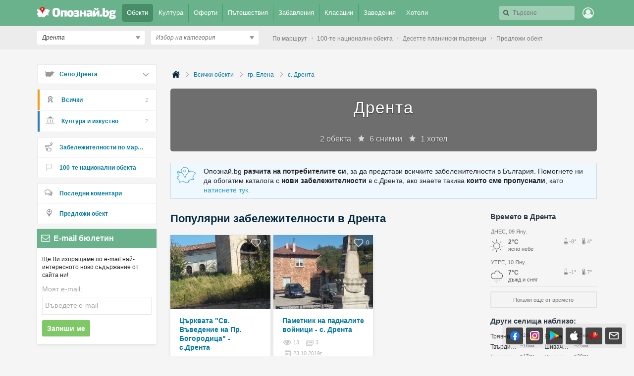

--- FILE ---
content_type: text/html; charset=utf-8
request_url: https://opoznai.bg/browse/village:1547
body_size: 445223
content:
<!doctype html>
<html class="no-js" lang="" xmlns="http://www.w3.org/1999/xhtml" xmlns:fb="http://www.facebook.com/2008/fbml" xmlns:og="http://opengraphprotocol.org/schema/">
<head>
    <meta charset="utf-8" />
    <meta name="language" content="Bulgarian" />
    <meta http-equiv="x-ua-compatible" content="ie=edge" />
    <meta name="viewport" content="width=device-width, initial-scale=1" />
    <meta name="alexaVerifyID" content="THFvJJ56EGlLP06vztJmxbasJS8" />
    <meta name="google-site-verification" content="MxV0HqJV1P_Yu6lc9Mt-5Agsbuxu-3WoR0exMWZn0uM" />
    <meta name="google-signin-client_id" content="46516831879-ajehg5gb6mmr0e79clhdgtug13m5ae2e.apps.googleusercontent.com">
    <meta name="_csrf" content="d2da71c2ff8f25e4f0c5c145a2d3b2ac" />
    <link rel="shortcut icon" href="https://opoznai.bg/favicon.ico" />
    <link rel="apple-touch-icon" href="https://opoznai.bg/apple-touch-icon.png" />
    <title>Дрента | Опознай.bg - Пътеводителят на България | Опознай.bg</title>
        <script type="text/javascript">
        var is_logged = false;
        var show_location_popup = true;
		var show_notifications_popup = false;
	  var ckPlcNoAnl, ckPlcNoMrk;
	  (function(){
		  var cookie = document.cookie, storage = {};
		  try { if( typeof localStorage==="object" && localStorage ) { storage = localStorage; } } catch(e) {}
		  ckPlcNoAnl = cookie.match(/ckPlcNoAnl=1/) || storage.ckPlcNoAnl==1 ? true : false;
		  ckPlcNoMrk = cookie.match(/ckPlcNoMrk=1/) || storage.ckPlcNoMrk==1 ? true : (!cookie.match(/ckPlcOK=1/) && storage.ckPlcOK!=1 ? true : false);
	  })();
    </script>
    <link href='https://fonts.googleapis.com/css?family=Open+Sans+Condensed:700&subset=latin,cyrillic' rel='stylesheet' type='text/css'>
    		<link href="https://imgrabo.com/css/_opoznai.bg/normalize.css?cb=202202161436" type="text/css" rel="stylesheet" />
		<link href="https://imgrabo.com/css/_opoznai.bg/main.css?cb=202202161436" type="text/css" rel="stylesheet" />
		<link href="https://imgrabo.com/css/_opoznai.bg/pm.css?cb=202202161436" type="text/css" rel="stylesheet" />
		<link href="https://imgrabo.com/css/_opoznai.bg/style.css?cb=202202161436" type="text/css" rel="stylesheet" />
		<link href="https://imgrabo.com/css/_opoznai.bg/jquery-ui.min.css?cb=202202161436" type="text/css" rel="stylesheet" />
		<link href="https://imgrabo.com/css/_opoznai.bg/jquery/jquery.tagsinput.css?cb=202202161436" type="text/css" rel="stylesheet" />
		<link href="https://imgrabo.com/css/_opoznai.bg/events.css?cb=202202161436" type="text/css" rel="stylesheet" />
		<link href="https://imgrabo.com/css/_opoznai.bg/offers.css?cb=202202161436" type="text/css" rel="stylesheet" />
		<script src="https://imgrabo.com/js/_opoznai.bg/vendor/jquery-1.11.3.min.js?cb=202109201136" type="text/javascript"></script>
		<script src="https://imgrabo.com/js/_opoznai.bg/poshy.tips.js?cb=202109201136" type="text/javascript"></script>
		<script src="https://imgrabo.com/js/_opoznai.bg/main.js?cb=202109201136" type="text/javascript"></script>
		<script src="https://imgrabo.com/js/_opoznai.bg/../fblogin.js?cb=202109201136" type="text/javascript"></script>
		<script src="https://www.gstatic.com/firebasejs/4.0.0/firebase-app.js" type="text/javascript"></script>
		<script src="https://www.gstatic.com/firebasejs/4.0.0/firebase-messaging.js" type="text/javascript"></script>
		<script src="https://opoznai.bg/firebase-init.js" type="text/javascript"></script>
		<script src="https://imgrabo.com/js/_opoznai.bg/web_notifications.js?cb=202109201136" type="text/javascript"></script>
		<script src="https://apis.google.com/js/platform.js" type="text/javascript"></script>
		<script src="https://imgrabo.com/js/_opoznai.bg/vendor/jquery-ui.min.js?cb=202109201136" type="text/javascript"></script>
		<script src="https://imgrabo.com/js/_opoznai.bg/jquery.tagsinput.js?cb=202109201136" type="text/javascript"></script>
		<script src="https://imgrabo.com/js/_opoznai.bg/events.js?cb=202109201136" type="text/javascript"></script>
		<style type="text/css">
						.deal_vertical_card_popup_content {
        border-top: 1px solid #f1f1f1;
        padding-top: 10px;
        margin-top: 70px;
        }

		</style>
		<script type="text/javascript">
						
        var IMG_URL                 = "https://imgrabo.com/";
        var logged_user_id	        = 0;
        var logged_user_fullname	= "";
        var logged_user_avatar	    = "";
    
			
    		if( ! ckPlcNoMrk ) {
			!function(f,b,e,v,n,t,s){
			    if(f.fbq)return;n=f.fbq=function(){n.callMethod?
			    n.callMethod.apply(n,arguments):n.queue.push(arguments)};if(!f._fbq)f._fbq=n;
			    n.push=n;n.loaded=!0;n.version='2.0';n.queue=[];t=b.createElement(e);t.async=!0;
			    t.src=v;s=b.getElementsByTagName(e)[0];s.parentNode.insertBefore(t,s)
			}(window,document,'script','//connect.facebook.net/en_US/fbevents.js');
			fbq('init', '1611517115813997');
			fbq('track', 'PageView');
            }
        

		</script>

<meta property="fb:app_id" content="121197217952276"/><meta property="fb:admins" content="581958335"/><meta name="description" content="Открийте интересни обекти, предстоящи събития, места за нощувка, заведения и активности в село Дрента" />
<meta property="og:image" content="https://imgrabo.com/design/_opoznai.bg/cover.jpg" />    <script type="text/javascript">
	    if( ! ckPlcNoAnl ) { // Analytics
			(function(i,s,o,g,r,a,m){i['GoogleAnalyticsObject']=r;i[r]=i[r]||function(){
			(i[r].q=i[r].q||[]).push(arguments)},i[r].l=1*new Date();a=s.createElement(o),
			m=s.getElementsByTagName(o)[0];a.async=1;a.src=g;m.parentNode.insertBefore(a,m)
			})(window,document,'script','//www.google-analytics.com/analytics.js','ga');
			ga('create', 'UA-2403993-33', {
				cookieDomain: '.opoznai.bg',
				cookieFlags: 'SameSite=None; Secure'
			});
			ga('set', 'anonymizeIp', true);
			ga('send', 'pageview');
	    }
	    if( ! ckPlcNoMrk ) { // AdSense
		    /* document.write('<script async src="//pagead2.googlesyndication.com/pagead/js/adsbygoogle.js"></'+'script>');
		    (adsbygoogle = window.adsbygoogle || []).push({
			    google_ad_client: "ca-pub-5991946262016413",
			    enable_page_level_ads: true
		    }); */
	    }
    </script>
</head>
<body class=" page_browse subpage_index hdr_placeholder_double webp-enabled" itemscope itemtype="http://schema.org/WebPage">



<header id="green_site_header">
        <div class="green_mainheader">
        <div class="header_wrap">
            <div class="header_left">
                <a href="https://opoznai.bg/" id="white-logo" title="Опознай.bg"></a>
                <div id="header_main_nav">
					<div class="main_nav_item selected">
						<a href="https://opoznai.bg/all" class="main_nav_item_btn">
							Обекти<em class="count">9693</em>
						</a>
					</div>
					<div class="main_nav_item_sep"></div>
					<div class="main_nav_item ">
						<a href="https://opoznai.bg/events" class="main_nav_item_btn">
							Култура<em class="count">0</em>
						</a>
					</div>

											<div class="main_nav_item_sep"></div>
						<div class="main_nav_item ">
							<div class="main_nav_item_dd">
								<div class="main_nav_item_dd_wrap">
																														<a href="https://opoznai.bg/offers/category_id:1" class="main_nav_sub_item_btn">Почивки в България <em class="count">896</em></a>
											<a href="https://opoznai.bg/offers/category_id:1/country:abroad" class="main_nav_sub_item_btn">Почивки в чужбина <em class="count">340</em></a>
																																								<a href="https://opoznai.bg/offers/category_id:4" class="main_nav_sub_item_btn">Забавления <em class="count">364</em></a>
																																								<a href="https://opoznai.bg/offers/category_id:2" class="main_nav_sub_item_btn">Хапване и пийване <em class="count">152</em></a>
																											</div>
							</div>
							<a href="https://opoznai.bg/offers" class="main_nav_item_btn">
								Оферти<em class="count">2283</em>
							</a>
						</div>
										<div class="main_nav_item_sep"></div>
					<div class="main_nav_item ">
						<a href="https://opoznai.bg/travelideas" class="main_nav_item_btn">
							Пътешествия<em class="count">358</em>
						</a>
					</div>
					<div class="main_nav_item_sep"></div>
					<div class="main_nav_item ">
						<a href="https://opoznai.bg/activities" class="main_nav_item_btn">
							Забавления <em class="count">1279</em>
						</a>
					</div>
					<div class="main_nav_item_sep"></div>
					<div class="main_nav_item ">
						<a href="https://opoznai.bg/charts" class="main_nav_item_btn">
							Класации<em class="count">48</em>
						</a>
                    </div>
                    <div class="main_nav_item_sep"></div>
                    <div class="main_nav_item ">
                        <a href="https://opoznai.bg/zavedenia" class="main_nav_item_btn">
                            Заведения<em class="count">9850</em>
                        </a>
                    </div>
                    <div class="main_nav_item_sep"></div>
                    <div class="main_nav_item ">
                        <a href="https://opoznai.bg/hotels" class="main_nav_item_btn">
                            Хотели<em class="count">7428</em>
                        </a>
                    </div>
                    <div class="clearfix"></div>
                </div>
            </div>
            <div class="header_right">
                                <div id="header_search_cont" class="hdr_fltr_dropdown">
                    <div class="hdr_fltr_dropdown_btn">
                        <span id="hdr_clear_search"></span>
                        <a href="javascript:;" class="hdr_down_arrow" id="hdr_down_arrow_search">
                            <em class="hdr_tiny_search_icon"></em>
                        </a>
                        <input type="text" placeholder="Търсене" id="header_search_input"  value="" />
                        
<div id="top_search_dropdown" class="hdr_fltr_dropdown_cont" style="display: none;">
	<em class="hdr_dropdown_arrow" style="left:430px;"></em>
	<div class="header_dropdown_wrap" id="top_search_dropdown_data" style="width: 430px;">
		
	</div>
</div>
                        <script type="text/javascript">

                            setTimeout(function(){
                                                                top_search_init();
                                                            }, 100);
                        </script>
                    </div>
                    <div id="header_search_suggester" class="hdr_fltr_dropdown_cont" style="display: none;">
                        <em class="hdr_dropdown_arrow"></em>
                        <div class="header_dropdown_wrap">
							<div class="search_results_summary_line"></div>
                            <div id="header_search_suggester_cont" class="hdr_dropdown_links"></div>
                        </div>
                    </div>
                </div>
                <!--
                <a href="#" class="hdr_fltr_search_btn">
                    <em class="hdr_icon search"></em>
                </a>
                -->
                                    <div class="hdr_user_menu_wrap">
                        <a href="javascript:;" class="green_hdr_icon_btn"><em class="green_hdr_icon user"></em></a>
                        <div class="hdr_user_dropdown">
                            <div class="hdr_user_dropdown_wrap">
                                <a href="https://opoznai.bg/user/signin" class="exit"><em></em>Вход / Регистрация</a>
					    <a href="javascript:;" onclick="fblogin_click();" class="facebook"><em></em>Вход с Facebook</a>
					    <a href="javascript:;" onclick="googlelogin_click();" class="google"><em></em>Вход с Google</a>
                            </div>
                        </div>
                    </div>
                                <div class="clearfix"></div>
            </div>
            <div class="clearfix"></div>
        </div>
    </div>
    <div class="grey_subheader">
        <div class="header_wrap">
            <div class="header_left">
                                <div class="header_filters">
                    <div id="header_location_cont" class="hdr_fltr_dropdown">
                        <div class="hdr_fltr_dropdown_btn">
                            <a href="javascript:;" class="hdr_down_arrow" onclick="showLocationDropdown('header', $(this));">
                                <em class="hdr_down_arrow_icon"></em>
                            </a>
                            <input type="hidden" name="selected_location_id" value="1547"/>
                            <input type="hidden" name="selected_location_type" value="village"/>
                            <input type="text" placeholder="Избор на град или село" id="header_location_input" value="Дрента" />
                        </div>
                        <div id="header_location_suggester" class="hdr_fltr_dropdown_cont" style="display: none;">
                            <em class="hdr_dropdown_arrow"></em>
                            <div class="header_dropdown_wrap">
                                <div id="header_location_suggester_cont" class="hdr_dropdown_links"></div>
                            </div>
                        </div>

                    </div>
                    <div id="header_categories_cont" class="hdr_fltr_dropdown">
                        <div class="hdr_fltr_dropdown_btn">
                            <a href="javascript:;" class="hdr_down_arrow" onclick="showCategoriesDropdown(true);">
                                <em class="hdr_down_arrow_icon"></em>
                            </a>
                            <input type="hidden" name="selected_category_id" value="0"/>
                            <input type="text" placeholder="Избор на категория" id="header_categories_input" value="" />
                        </div>
                        <div id="header_categories_suggester" class="hdr_fltr_dropdown_cont" style="display: none;">
                            <em class="hdr_dropdown_arrow"></em>
                            <div class="header_dropdown_wrap">
                                <div id="header_categories_suggester_cont" class="hdr_dropdown_links"></div>
                            </div>
                        </div>
                        <div id="header_categories_dropdown" class="hdr_fltr_dropdown_cont" style="display: none;">
                            <em class="hdr_dropdown_arrow"></em>
                            <div class="header_dropdown_wrap">
                                <div id="all_main_cats_dropdown" class="hdr_dropdown_section">
                                    
                                                                                <div class="hdr_dropdown_column">
                                                <h3>Категории за Дрента</h3>

                                                                                                    <div class="hdr_dropdown_column_wrap">
                                                        <div class="hdr_dropdown_links">
                                                                                                                                                                                                <a href="https://opoznai.bg/village:1547/kultura-i-izkustvo">Култура и изкуство</a>
                                                                                                                                                                                    </div>
                                                    </div>
                                                                                                <div class="clearfix"></div>
                                            </div>
                                                                                                                <div class="hdr_dropdown_column">
                                                                                    <h3>Категории за цялата страна</h3>
                                                                                                                            <div class="hdr_dropdown_column_wrap">
                                                <div class="hdr_dropdown_links">
                                                                                                        	
                                                                                                                <div class="header_cat_wrapper">
                                                            <a class="header_cat_link" href="https://opoznai.bg/prirodni-zabelejitelnosti">Природни забележителности <span>1888</span></a>
                                                            <div class="header_top_guides_wrapper">
                                                                                                                                    <a class="header_top_guide_link tooltip_light" href="https://opoznai.bg/view/baikushevata-mura">
                                                                        <span class="lightweight_tip">Байкушевата мура</span>
                                                                        <span class="sd_guide_pic" style="background-image:url('https://imgrabo.com/pics/guide/70x45/20150402151326_71296.jpeg"></span>
                                                                    </a>
                                                                                                                                    <a class="header_top_guide_link tooltip_light" href="https://opoznai.bg/view/nos-emine-prirodna-zabelejitelnost">
                                                                        <span class="lightweight_tip">Нос Емине</span>
                                                                        <span class="sd_guide_pic" style="background-image:url('https://imgrabo.com/pics/guide/70x45/20150326111431_6896.jpeg"></span>
                                                                    </a>
                                                                                                                                    <a class="header_top_guide_link tooltip_light" href="https://opoznai.bg/view/natzionalen-park-pirin">
                                                                        <span class="lightweight_tip">Национален парк &quot;Пирин&quot;</span>
                                                                        <span class="sd_guide_pic" style="background-image:url('https://imgrabo.com/pics/guide/70x45/20200612154049_87238.jpg"></span>
                                                                    </a>
                                                                                                                                    <a class="header_top_guide_link tooltip_light" href="https://opoznai.bg/view/kleptuza">
                                                                        <span class="lightweight_tip">Клептуза</span>
                                                                        <span class="sd_guide_pic" style="background-image:url('https://imgrabo.com/pics/guide/70x45/20150325160306_80184.jpeg"></span>
                                                                    </a>
                                                                                                                                    <a class="header_top_guide_link tooltip_light" href="https://opoznai.bg/view/dikilitash-pobiti-kamani">
                                                                        <span class="lightweight_tip">Дикилиташ (Побити камъни)</span>
                                                                        <span class="sd_guide_pic" style="background-image:url('https://imgrabo.com/pics/guide/70x45/20150324124723_64145.jpeg"></span>
                                                                    </a>
                                                                                                                                <div class="clearfix"></div>
                                                            </div>
                                                        </div>
                                                                                                        	
                                                                                                                <div class="header_cat_wrapper">
                                                            <a class="header_cat_link" href="https://opoznai.bg/kultura-i-izkustvo">Култура и изкуство <span>6269</span></a>
                                                            <div class="header_top_guides_wrapper">
                                                                                                                                    <a class="header_top_guide_link tooltip_light" href="https://opoznai.bg/view/viatarna-melnitza-nesebar">
                                                                        <span class="lightweight_tip">Вятърна мелница - Несебър</span>
                                                                        <span class="sd_guide_pic" style="background-image:url('https://imgrabo.com/pics/guide/70x45/20150622101246_64747.jpeg"></span>
                                                                    </a>
                                                                                                                                    <a class="header_top_guide_link tooltip_light" href="https://opoznai.bg/view/arhitekturno-istoricheski-rezervat-grad-nesebar">
                                                                        <span class="lightweight_tip">Архитектурно-исторически резерват Несебър</span>
                                                                        <span class="sd_guide_pic" style="background-image:url('https://imgrabo.com/pics/guide/70x45/20160127124209_76233.jpg"></span>
                                                                    </a>
                                                                                                                                    <a class="header_top_guide_link tooltip_light" href="https://opoznai.bg/view/postoianna-ikonna-izlojba-banska-hudojestvena-shkola">
                                                                        <span class="lightweight_tip">Постоянна иконна изложба &quot;Банска художествена школа&quot; - Банско</span>
                                                                        <span class="sd_guide_pic" style="background-image:url('https://imgrabo.com/pics/guide/70x45/20160122140533_69801.jpeg"></span>
                                                                    </a>
                                                                                                                                    <a class="header_top_guide_link tooltip_light" href="https://opoznai.bg/view/velianova-kashta-grad-bansko">
                                                                        <span class="lightweight_tip">Велянова къща - Банско</span>
                                                                        <span class="sd_guide_pic" style="background-image:url('https://imgrabo.com/pics/guide/70x45/20170928152951_46768.jpg"></span>
                                                                    </a>
                                                                                                                                    <a class="header_top_guide_link tooltip_light" href="https://opoznai.bg/view/aladja-manastir">
                                                                        <span class="lightweight_tip">Аладжа манастир</span>
                                                                        <span class="sd_guide_pic" style="background-image:url('https://imgrabo.com/pics/guide/70x45/20150331120854_65202.jpeg"></span>
                                                                    </a>
                                                                                                                                <div class="clearfix"></div>
                                                            </div>
                                                        </div>
                                                                                                        	
                                                                                                                <div class="header_cat_wrapper">
                                                            <a class="header_cat_link" href="https://opoznai.bg/istoricheski-zabelejitelnosti">Исторически забележителности <span>800</span></a>
                                                            <div class="header_top_guides_wrapper">
                                                                                                                                    <a class="header_top_guide_link tooltip_light" href="https://opoznai.bg/view/krastova-gora">
                                                                        <span class="lightweight_tip">Кръстова гора</span>
                                                                        <span class="sd_guide_pic" style="background-image:url('https://imgrabo.com/pics/guide/70x45/20150325132644_24466.jpeg"></span>
                                                                    </a>
                                                                                                                                    <a class="header_top_guide_link tooltip_light" href="https://opoznai.bg/view/trakiisko-svetilishte-observatoriia-beglik-tash-grad-primorsko">
                                                                        <span class="lightweight_tip">Тракийско светилище &quot;Беглик Таш&quot; - Приморско</span>
                                                                        <span class="sd_guide_pic" style="background-image:url('https://imgrabo.com/pics/guide/70x45/20150325115051_12744.jpeg"></span>
                                                                    </a>
                                                                                                                                    <a class="header_top_guide_link tooltip_light" href="https://opoznai.bg/view/muzeen-kompleks-iujna-krepostna-stena-i-kula">
                                                                        <span class="lightweight_tip">Музеен комплекс &quot;Южна крепостна стена и кула&quot;</span>
                                                                        <span class="sd_guide_pic" style="background-image:url('https://imgrabo.com/pics/guide/70x45/20160122105014_50105.jpeg"></span>
                                                                    </a>
                                                                                                                                    <a class="header_top_guide_link tooltip_light" href="https://opoznai.bg/view/trakiiski-kultov-kompleks-starosel">
                                                                        <span class="lightweight_tip">Тракийски култов комплекс - Старосел</span>
                                                                        <span class="sd_guide_pic" style="background-image:url('https://imgrabo.com/pics/guide/70x45/20150526104106_11284.jpeg"></span>
                                                                    </a>
                                                                                                                                    <a class="header_top_guide_link tooltip_light" href="https://opoznai.bg/view/arhitekturno-istoricheski-rezervat-koprivshtitza">
                                                                        <span class="lightweight_tip">Архитектурно-исторически резерват Копривщица</span>
                                                                        <span class="sd_guide_pic" style="background-image:url('https://imgrabo.com/pics/guide/70x45/20160119130645_37334.jpg"></span>
                                                                    </a>
                                                                                                                                <div class="clearfix"></div>
                                                            </div>
                                                        </div>
                                                                                                        	
                                                                                                                <div class="header_cat_wrapper">
                                                            <a class="header_cat_link" href="https://opoznai.bg/marshruti-i-ekopateki">Маршрути и екопътеки <span>258</span></a>
                                                            <div class="header_top_guides_wrapper">
                                                                                                                                    <a class="header_top_guide_link tooltip_light" href="https://opoznai.bg/view/ekopateka-kaleto-obzor">
                                                                        <span class="lightweight_tip">Екопътека &quot;Калето&quot; - Обзор</span>
                                                                        <span class="sd_guide_pic" style="background-image:url('https://imgrabo.com/pics/guide/70x45/20160404145426_31773.jpg"></span>
                                                                    </a>
                                                                                                                                    <a class="header_top_guide_link tooltip_light" href="https://opoznai.bg/view/ekopateka-pod-praskite-na-vodopada-teteven">
                                                                        <span class="lightweight_tip">Екопътека &quot;Под пръските на водопада&quot; - Тетевен</span>
                                                                        <span class="sd_guide_pic" style="background-image:url('https://imgrabo.com/pics/guide/70x45/20170403173025_31122.jpg"></span>
                                                                    </a>
                                                                                                                                    <a class="header_top_guide_link tooltip_light" href="https://opoznai.bg/view/vodopad-orfei-i-kaniona-na-vodopadite-smolian">
                                                                        <span class="lightweight_tip">Водопад &quot;Орфей&quot; и каньона на водопадите - Смолян</span>
                                                                        <span class="sd_guide_pic" style="background-image:url('https://imgrabo.com/pics/guide/70x45/20150324112309_11866.jpeg"></span>
                                                                    </a>
                                                                                                                                    <a class="header_top_guide_link tooltip_light" href="https://opoznai.bg/view/hotnishkata-ekopateka">
                                                                        <span class="lightweight_tip">Хотнишката екопътека</span>
                                                                        <span class="sd_guide_pic" style="background-image:url('https://imgrabo.com/pics/guide/70x45/20150810131940_70899.jpeg"></span>
                                                                    </a>
                                                                                                                                    <a class="header_top_guide_link tooltip_light" href="https://opoznai.bg/view/ekopateka-beli-iskar">
                                                                        <span class="lightweight_tip">Екопътека &quot;Бели Искър&quot;</span>
                                                                        <span class="sd_guide_pic" style="background-image:url('https://imgrabo.com/pics/guide/70x45/20150316152452_55683.jpeg"></span>
                                                                    </a>
                                                                                                                                <div class="clearfix"></div>
                                                            </div>
                                                        </div>
                                                                                                        	
                                                                                                                <div class="header_cat_wrapper">
                                                            <a class="header_cat_link" href="https://opoznai.bg/selski-eko-turizam">Селски и Еко туризъм <span>251</span></a>
                                                            <div class="header_top_guides_wrapper">
                                                                                                                                    <a class="header_top_guide_link tooltip_light" href="https://opoznai.bg/view/mineralen-plaj-kompleks-za-vinen-i-spa-turizam-starosel">
                                                                        <span class="lightweight_tip">Комплекс за винен и СПА туризъм &quot;Старосел&quot;</span>
                                                                        <span class="sd_guide_pic" style="background-image:url('https://imgrabo.com/pics/guide/70x45/20191209190347_58833.jpg"></span>
                                                                    </a>
                                                                                                                                    <a class="header_top_guide_link tooltip_light" href="https://opoznai.bg/view/shiroka-laka">
                                                                        <span class="lightweight_tip">Село Широка лъка</span>
                                                                        <span class="sd_guide_pic" style="background-image:url('https://imgrabo.com/pics/guide/70x45/20160122113025_53747.jpeg"></span>
                                                                    </a>
                                                                                                                                    <a class="header_top_guide_link tooltip_light" href="https://opoznai.bg/view/vilno-selishte-azareia">
                                                                        <span class="lightweight_tip">Еко селище &quot;Азарея&quot; - Горно Трапе</span>
                                                                        <span class="sd_guide_pic" style="background-image:url('https://imgrabo.com/pics/guide/70x45/20160127121855_38336.jpg"></span>
                                                                    </a>
                                                                                                                                    <a class="header_top_guide_link tooltip_light" href="https://opoznai.bg/view/ekoselishte-omaia">
                                                                        <span class="lightweight_tip">Еко селище &quot;Омая&quot;</span>
                                                                        <span class="sd_guide_pic" style="background-image:url('https://imgrabo.com/pics/guide/70x45/20160128180531_82118.jpg"></span>
                                                                    </a>
                                                                                                                                    <a class="header_top_guide_link tooltip_light" href="https://opoznai.bg/view/kompleks-za-selski-turizam-garmen-hils">
                                                                        <span class="lightweight_tip">Комплекс за селски туризъм &quot;Гърмен Хилс&quot;</span>
                                                                        <span class="sd_guide_pic" style="background-image:url('https://imgrabo.com/pics/guide/70x45/20150825143126_49685.jpeg"></span>
                                                                    </a>
                                                                                                                                <div class="clearfix"></div>
                                                            </div>
                                                        </div>
                                                                                                        	
                                                                                                                <div class="header_cat_wrapper">
                                                            <a class="header_cat_link" href="https://opoznai.bg/mesta-za-podslon">Места за подслон <span>218</span></a>
                                                            <div class="header_top_guides_wrapper">
                                                                                                                                    <a class="header_top_guide_link tooltip_light" href="https://opoznai.bg/view/hija-bezbog-pirin">
                                                                        <span class="lightweight_tip">Хижа &quot;Безбог&quot; - Пирин</span>
                                                                        <span class="sd_guide_pic" style="background-image:url('https://imgrabo.com/pics/guide/70x45/20171228164507_27319.jpg"></span>
                                                                    </a>
                                                                                                                                    <a class="header_top_guide_link tooltip_light" href="https://opoznai.bg/view/gorski-tzentar-chatama">
                                                                        <span class="lightweight_tip">Горски център &quot;Чатъма&quot;</span>
                                                                        <span class="sd_guide_pic" style="background-image:url('https://imgrabo.com/pics/guide/70x45/20150710131252_20628.jpeg"></span>
                                                                    </a>
                                                                                                                                    <a class="header_top_guide_link tooltip_light" href="https://opoznai.bg/view/hija-karandila">
                                                                        <span class="lightweight_tip">Хижа &quot;Карандила&quot;</span>
                                                                        <span class="sd_guide_pic" style="background-image:url('https://imgrabo.com/pics/guide/70x45/20150818132030_81153.jpeg"></span>
                                                                    </a>
                                                                                                                                    <a class="header_top_guide_link tooltip_light" href="https://opoznai.bg/view/hija-zvezditza-park-vitosha">
                                                                        <span class="lightweight_tip">Хижа &quot;Звездица&quot; - парк Витоша</span>
                                                                        <span class="sd_guide_pic" style="background-image:url('https://imgrabo.com/pics/guide/70x45/20150702164147_68492.jpg"></span>
                                                                    </a>
                                                                                                                                    <a class="header_top_guide_link tooltip_light" href="https://opoznai.bg/view/natzionalen-peshteren-dom-karlukovo">
                                                                        <span class="lightweight_tip">Национален пещерен дом – Карлуково</span>
                                                                        <span class="sd_guide_pic" style="background-image:url('https://imgrabo.com/pics/guide/70x45/20150417100355_56507.jpeg"></span>
                                                                    </a>
                                                                                                                                <div class="clearfix"></div>
                                                            </div>
                                                        </div>
                                                                                                    </div>
                                            </div>
                                                                                    <div class="hdr_dropdown_column_wrap">
                                                <div class="hdr_dropdown_links">
                                                                                                        	                                                    	
                                                                                                                <div class="header_cat_wrapper">
                                                            <a class="header_cat_link" href="https://opoznai.bg/atraktzioni">Атракциони <span>555</span></a>
                                                            <div class="header_top_guides_wrapper">
                                                                                                                                    <a class="header_top_guide_link tooltip_light" href="https://opoznai.bg/view/universitetska-botanicheska-gradina-v-balchik">
                                                                        <span class="lightweight_tip">Университетска ботаническа градина - Балчик</span>
                                                                        <span class="sd_guide_pic" style="background-image:url('https://imgrabo.com/pics/guide/70x45/20160516103340_14348.jpg"></span>
                                                                    </a>
                                                                                                                                    <a class="header_top_guide_link tooltip_light" href="https://opoznai.bg/view/delfinarium-varna">
                                                                        <span class="lightweight_tip">Делфинариум - Варна</span>
                                                                        <span class="sd_guide_pic" style="background-image:url('https://imgrabo.com/pics/guide/70x45/20200618153929_39550.jpg"></span>
                                                                    </a>
                                                                                                                                    <a class="header_top_guide_link tooltip_light" href="https://opoznai.bg/view/park-za-tantzuvashti-mechki-belitza">
                                                                        <span class="lightweight_tip">Парк за танцуващи мечки - Белица</span>
                                                                        <span class="sd_guide_pic" style="background-image:url('https://imgrabo.com/pics/guide/70x45/20141121121354_40223.jpeg"></span>
                                                                    </a>
                                                                                                                                    <a class="header_top_guide_link tooltip_light" href="https://opoznai.bg/view/morska-gradina-varna">
                                                                        <span class="lightweight_tip">Морска градина - Варна</span>
                                                                        <span class="sd_guide_pic" style="background-image:url('https://imgrabo.com/pics/guide/70x45/20150604160602_99397.jpeg"></span>
                                                                    </a>
                                                                                                                                    <a class="header_top_guide_link tooltip_light" href="https://opoznai.bg/view/arhitekturno-parkov-kompleks-dvoretza-balchik">
                                                                        <span class="lightweight_tip">Архитектурно-парков комплекс &quot;Двореца&quot; - Балчик</span>
                                                                        <span class="sd_guide_pic" style="background-image:url('https://imgrabo.com/pics/guide/70x45/20150331124637_44060.jpeg"></span>
                                                                    </a>
                                                                                                                                <div class="clearfix"></div>
                                                            </div>
                                                        </div>
                                                                                                        	
                                                                                                                <div class="header_cat_wrapper">
                                                            <a class="header_cat_link" href="https://opoznai.bg/zabavlenia">Забавления <span>48</span></a>
                                                            <div class="header_top_guides_wrapper">
                                                                                                                                    <a class="header_top_guide_link tooltip_light" href="https://opoznai.bg/view/park-na-predizvikatelstvata-dendrarium-sofiia">
                                                                        <span class="lightweight_tip">Парк на предизвикателствата &quot;Дендрариум&quot; - София</span>
                                                                        <span class="sd_guide_pic" style="background-image:url('https://imgrabo.com/pics/guide/70x45/20150421161421_10414.jpg"></span>
                                                                    </a>
                                                                                                                                    <a class="header_top_guide_link tooltip_light" href="https://opoznai.bg/view/ski-kurort-uzana">
                                                                        <span class="lightweight_tip">Ски-курорт Узана</span>
                                                                        <span class="sd_guide_pic" style="background-image:url('https://imgrabo.com/pics/guide/70x45/20200902185906_80593.jpeg"></span>
                                                                    </a>
                                                                                                                                    <a class="header_top_guide_link tooltip_light" href="https://opoznai.bg/view/ski-kurort-chepelare">
                                                                        <span class="lightweight_tip">Спортен център Чепеларе</span>
                                                                        <span class="sd_guide_pic" style="background-image:url('https://imgrabo.com/pics/guide/70x45/20200902184536_45900.jpeg"></span>
                                                                    </a>
                                                                                                                                    <a class="header_top_guide_link tooltip_light" href="https://opoznai.bg/view/paradise-center-sofiia">
                                                                        <span class="lightweight_tip">Paradise Center - София</span>
                                                                        <span class="sd_guide_pic" style="background-image:url('https://imgrabo.com/pics/guide/70x45/20200902152505_80007.jpeg"></span>
                                                                    </a>
                                                                                                                                    <a class="header_top_guide_link tooltip_light" href="https://opoznai.bg/view/ski-pista-kotel">
                                                                        <span class="lightweight_tip">Ски писта - Котел</span>
                                                                        <span class="sd_guide_pic" style="background-image:url('https://imgrabo.com/pics/guide/70x45/20200902192806_63854.jpeg"></span>
                                                                    </a>
                                                                                                                                <div class="clearfix"></div>
                                                            </div>
                                                        </div>
                                                                                                        	
                                                                                                                <div class="header_cat_wrapper">
                                                            <a class="header_cat_link" href="https://opoznai.bg/sport">Спорт <span>129</span></a>
                                                            <div class="header_top_guides_wrapper">
                                                                                                                                    <a class="header_top_guide_link tooltip_light" href="https://opoznai.bg/view/mftzz-arena-armeetz-sofiia">
                                                                        <span class="lightweight_tip">Арена София (Арена Армеец)</span>
                                                                        <span class="sd_guide_pic" style="background-image:url('https://imgrabo.com/pics/guide/70x45/20160202143719_11612.jpg"></span>
                                                                    </a>
                                                                                                                                    <a class="header_top_guide_link tooltip_light" href="https://opoznai.bg/view/stadion-iunak">
                                                                        <span class="lightweight_tip">Стадион &quot;Юнак&quot;</span>
                                                                        <span class="sd_guide_pic" style="background-image:url('https://imgrabo.com/pics/guide/70x45/20200603180525_91015.jpg"></span>
                                                                    </a>
                                                                                                                                    <a class="header_top_guide_link tooltip_light" href="https://opoznai.bg/view/visokoplaninski-sporten-kompleks-belmeken">
                                                                        <span class="lightweight_tip">Високопланински спортен комплекс Белмекен</span>
                                                                        <span class="sd_guide_pic" style="background-image:url('https://imgrabo.com/pics/guide/70x45/20170822162159_51488.jpeg"></span>
                                                                    </a>
                                                                                                                                    <a class="header_top_guide_link tooltip_light" href="https://opoznai.bg/view/natzionalna-sportna-baza-sportpalas-varna">
                                                                        <span class="lightweight_tip">Национална спортна база &quot;Спортпалас&quot; - Варна</span>
                                                                        <span class="sd_guide_pic" style="background-image:url('https://imgrabo.com/pics/guide/70x45/20151105151409_35593.jpg"></span>
                                                                    </a>
                                                                                                                                    <a class="header_top_guide_link tooltip_light" href="https://opoznai.bg/view/sporten-tzentar-izgrev">
                                                                        <span class="lightweight_tip">Спортен център &quot;Изгрев&quot; - Бургас</span>
                                                                        <span class="sd_guide_pic" style="background-image:url('https://imgrabo.com/pics/guide/70x45/20150824172818_93024.jpg"></span>
                                                                    </a>
                                                                                                                                <div class="clearfix"></div>
                                                            </div>
                                                        </div>
                                                                                                        	
                                                                                                                <div class="header_cat_wrapper">
                                                            <a class="header_cat_link" href="https://opoznai.bg/sgradi-i-arhitektura">Сгради и архитектура <span>260</span></a>
                                                            <div class="header_top_guides_wrapper">
                                                                                                                                    <a class="header_top_guide_link tooltip_light" href="https://opoznai.bg/view/royal-beach-mall">
                                                                        <span class="lightweight_tip">Royal Beach Mall - Слънчев бряг</span>
                                                                        <span class="sd_guide_pic" style="background-image:url('https://imgrabo.com/pics/guide/70x45/20150717163250_68510.jpg"></span>
                                                                    </a>
                                                                                                                                    <a class="header_top_guide_link tooltip_light" href="https://opoznai.bg/view/glinenata-kashta-v-s-leshten">
                                                                        <span class="lightweight_tip">Глинената къща - Лещен</span>
                                                                        <span class="sd_guide_pic" style="background-image:url('https://imgrabo.com/pics/guide/70x45/20150610160857_89839.jpeg"></span>
                                                                    </a>
                                                                                                                                    <a class="header_top_guide_link tooltip_light" href="https://opoznai.bg/view/kivgiren-most-triavna">
                                                                        <span class="lightweight_tip">Кивгирен мост – Трявна</span>
                                                                        <span class="sd_guide_pic" style="background-image:url('https://imgrabo.com/pics/guide/70x45/20170825112337_19890.jpg"></span>
                                                                    </a>
                                                                                                                                    <a class="header_top_guide_link tooltip_light" href="https://opoznai.bg/view/the-mall-sofiia">
                                                                        <span class="lightweight_tip">The Mall - София</span>
                                                                        <span class="sd_guide_pic" style="background-image:url('https://imgrabo.com/pics/guide/70x45/20150714165938_64770.jpg"></span>
                                                                    </a>
                                                                                                                                    <a class="header_top_guide_link tooltip_light" href="https://opoznai.bg/view/vilno-selishte-azareia">
                                                                        <span class="lightweight_tip">Еко селище &quot;Азарея&quot; - Горно Трапе</span>
                                                                        <span class="sd_guide_pic" style="background-image:url('https://imgrabo.com/pics/guide/70x45/20160127121855_38336.jpg"></span>
                                                                    </a>
                                                                                                                                <div class="clearfix"></div>
                                                            </div>
                                                        </div>
                                                                                                    </div>
                                            </div>
                                                                                <div class="clearfix"></div>
                                    </div>
                                    <div class="clearfix"></div>
                                </div>
                                <a href="javascript:;" class="hdr_dropdown_morebtn" id="all_cats_morebtn" onclick="showCategoriesSubCats();">Покажи подкатегориите</a>
                                                                <div id="all_cats_dropdown" class="hdr_dropdown_section" style="display:none;">
                                    <div class="hdr_dropdown_column">
                                        <h3>Всички категории</h3>
                                        <div class="hdr_dropdown_column_wrap" style="max-width: none;">
                                            <div class="hdr_dropdown_links links_column_4">
                                                <span class="devider"><a href="https://opoznai.bg/prirodni-zabelejitelnosti">Природни забележителности</a></span><a href="https://opoznai.bg/varhove">Върхове</a><a href="https://opoznai.bg/mestnosti">Местности</a><a href="https://opoznai.bg/skalni-obrazuvaniia">Скални образувания</a><a href="https://opoznai.bg/vodopadi">Водопади</a><a href="https://opoznai.bg/iazoviri">Язовири</a><a href="https://opoznai.bg/peshteri">Пещери</a><a href="https://opoznai.bg/ezera">Езера</a><a href="https://opoznai.bg/plajove">Плажове</a><a href="https://opoznai.bg/rezervati">Резервати</a><a href="https://opoznai.bg/flora">Флора</a><a href="https://opoznai.bg/reki">Реки</a><a href="https://opoznai.bg/nahodishta-na-mineralni-vodi">Минерални извори</a><a href="https://opoznai.bg/na-more">На море</a><a href="https://opoznai.bg/izvori">Извори</a><a href="https://opoznai.bg/jdrela">Ждрела</a><a href="https://opoznai.bg/natzionalni-parkove">Национални паркове</a><a href="https://opoznai.bg/liftove">Лифтове</a><a href="https://opoznai.bg/blata">Блата</a><a href="https://opoznai.bg/kanioni">Каньони</a><a href="https://opoznai.bg/solnitzi">Солници</a><span class="devider"><a href="https://opoznai.bg/kultura-i-izkustvo">Култура и изкуство</a></span><a href="https://opoznai.bg/pametnitzi">Паметници</a><a href="https://opoznai.bg/tzarkvi-i-hramove">Църкви и храмове</a><a href="https://opoznai.bg/muzei">Музеи</a><a href="https://opoznai.bg/arhitekturni">Архитектурни</a><a href="https://opoznai.bg/paraklisi">Параклиси</a><a href="https://opoznai.bg/manastiri">Манастири</a><a href="https://opoznai.bg/cheshmi">Чешми</a><a href="https://opoznai.bg/galerii">Галерии</a><a href="https://opoznai.bg/ploshtadi">Площади</a><a href="https://opoznai.bg/teatri">Театри</a><a href="https://opoznai.bg/kulturni-tzentrove">Културни центрове</a><a href="https://opoznai.bg/chitalishta">Читалища</a><a href="https://opoznai.bg/fontani">Фонтани</a><a href="https://opoznai.bg/pametna-plocha">Паметна плоча</a><a href="https://opoznai.bg/biust">Бюст</a><a href="https://opoznai.bg/mostove">Мостове</a><a href="https://opoznai.bg/muzeini-sbirki">Музейни сбирки</a><a href="https://opoznai.bg/djamii">Джамии</a><a href="https://opoznai.bg/memorialni-kompleksi">Мемориални комплекси</a><a href="https://opoznai.bg/biblioteki">Библиотеки</a><a href="https://opoznai.bg/skulpturna-kompoziciia">Скулптурна композиция</a><a href="https://opoznai.bg/opera">Опера</a><a href="https://opoznai.bg/statuia">Статуя</a><a href="https://opoznai.bg/obelisk">Обелиск</a><a href="https://opoznai.bg/sinagogi">Синагоги</a><a href="https://opoznai.bg/mavzolei">Мавзолеи</a><a href="https://opoznai.bg/relef">Релеф</a><span class="devider"><a href="https://opoznai.bg/istoricheski-zabelejitelnosti">Исторически забележителности</a></span><a href="https://opoznai.bg/kreposti-i-ruini">Крепости и руини</a><a href="https://opoznai.bg/svetilishta">Светилища</a><a href="https://opoznai.bg/istoricheski-mestnosti">Исторически местности</a><a href="https://opoznai.bg/grobnitzi">Гробници</a><a href="https://opoznai.bg/trakiiski">Тракийски</a><a href="https://opoznai.bg/rimski">Римски</a><a href="https://opoznai.bg/srednovekovni">Средновековни</a><a href="https://opoznai.bg/vazrojdenski">Възрожденски</a><a href="https://opoznai.bg/megaliti">Мегалити</a><span class="devider"><a href="https://opoznai.bg/marshruti-i-ekopateki">Маршрути и екопътеки</a></span><a href="https://opoznai.bg/ekopateki">Екопътеки</a><a href="https://opoznai.bg/marshruti">Маршрути</a><a href="https://opoznai.bg/veloturizam">Велотуризъм</a><span class="devider"><a href="https://opoznai.bg/selski-eko-turizam">Селски и Еко туризъм</a></span><a href="https://opoznai.bg/selski-turizam">Селски туризъм</a><a href="https://opoznai.bg/vinen-turizam-i-degustacii">Винен туризъм и дегустации</a><a href="https://opoznai.bg/vilni-i-eko-selishta">Вилни и Еко селища</a><span class="devider"><a href="https://opoznai.bg/mesta-za-podslon">Места за подслон</a></span><a href="https://opoznai.bg/hiji">Хижи</a><a href="https://opoznai.bg/zasloni">Заслони</a><a href="https://opoznai.bg/turisticheski-spalni">Туристически спални</a><span class="devider"><a href="https://opoznai.bg/atraktzioni">Атракциони</a></span><a href="https://opoznai.bg/gradini-i-parkove">Градини и паркове</a><a href="https://opoznai.bg/saorajeniia">Съоръжения</a><a href="https://opoznai.bg/zooparkove">Зоопаркове</a><a href="https://opoznai.bg/kinosaloni">Киносалони</a><a href="https://opoznai.bg/piknik">Пикник</a><a href="https://opoznai.bg/observatorii">Обсерватории</a><a href="https://opoznai.bg/baseini-i-mineralen-plaj">Открити басейни</a><a href="https://opoznai.bg/zakriti-baseini">Закрити басейни</a><a href="https://opoznai.bg/mineralen-plaj">Минерален плаж</a><a href="https://opoznai.bg/akvariumi">Аквариуми</a><a href="https://opoznai.bg/vajeni-parkove">Въжени паркове</a><a href="https://opoznai.bg/hotelski-baseini">Хотелски басейни</a><a href="https://opoznai.bg/teambuilding">Тиймбилдинг</a><a href="https://opoznai.bg/hidroparkove">Хидропаркове</a><span class="devider"><a href="https://opoznai.bg/zabavlenia">Забавления</a></span><a href="https://opoznai.bg/ski-pisti">Ски писти</a><a href="https://opoznai.bg/lov-i-ribolov">Лов и риболов</a><a href="https://opoznai.bg/bouling">Боулинг</a><a href="https://opoznai.bg/alpiiski-trolei">Алпийски тролей</a><a href="https://opoznai.bg/tenis-na-masa">Тенис на маса</a><a href="https://opoznai.bg/skuosh">Скуош</a><a href="https://opoznai.bg/strelba-s-lak">Стрелба с лък</a><a href="https://opoznai.bg/skalno-katerene">Скално катерене</a><span class="devider"><a href="https://opoznai.bg/sport">Спорт</a></span><a href="https://opoznai.bg/sportni-zali">Спортни комплекси и зали</a><a href="https://opoznai.bg/futbolni-zali">Футболни зали</a><a href="https://opoznai.bg/tenis-na-kort">Тенис на корт</a><span class="devider"><a href="https://opoznai.bg/sgradi-i-arhitektura">Сгради и архитектура</a></span><a href="https://opoznai.bg/molove-i-targovski-tzentrove">Молове и търговски центрове</a><a href="https://opoznai.bg/originalni-kashti">Оригинални къщи</a><a href="https://opoznai.bg/grafiti">Графити</a><a href="https://opoznai.bg/mostove-saorajenia">Мостове</a><a href="https://opoznai.bg/izostaveni-sgradi">Изоставени сгради</a><a href="https://opoznai.bg/moderen-dizain">Модерен дизайн</a><a href="https://opoznai.bg/visoki-sgradi">Високи сгради</a><a href="https://opoznai.bg/komini">Комини</a>                                            </div>
                                        </div>
                                    </div>
                                    <div class="clearfix"></div>
                                </div>
                                <div class="clearfix"></div>
                            </div>
                        </div>
                    </div>
                    <div class="clearfix"></div>
                </div>
                <div class="header_links_box">
                    <a href="https://opoznai.bg/route" class="subheader_link">По маршрут</a>
                    &nbsp;&middot;&nbsp;
                    <a href="https://opoznai.bg/all/type:bgtop100" class="subheader_link">100-те национални обекта</a>
                    &nbsp;&middot;&nbsp;
					<a href="https://opoznai.bg/all/type:top10peaks" class="subheader_link">Десетте планински първенци</a>
					&nbsp;&middot;&nbsp;
                                            <a href="javascript:;" onclick="flybox_open_iframe('Вход в Опознай.bg', 'https://opoznai.bg/flybox/login/button:Продължи/action:2/cb:window.parent.location.reload();'); return false;" class="subheader_link">Предложи обект</a>
                                        <div class="clearfix"></div>
                </div>
                <div class="clearfix"></div>
            </div>
            <div class="clearfix"></div>
        </div>
    </div>

    <div id="header_location_dropdown" class="hdr_fltr_dropdown_cont" style="display: none;">
    <em class="hdr_dropdown_arrow"></em>
    <div class="header_dropdown_wrap">
        <div class="hdr_dropdown_section">
            <div class="hdr_dropdown_column">
                <h3>Популярни градове</h3>
                                                    <div class="hdr_dropdown_column_wrap">
                        <div class="hdr_dropdown_links">
                                                                                                                            <a href="https://opoznai.bg/sofia" class="location_link" data-coord-x="28.546161888269" data-coord-y="67.285322534386">София<span>2286</span></a>
                                                                                                                            <a href="https://opoznai.bg/varna" class="location_link" data-coord-x="170.25300739515" data-coord-y="44.957843762575">Варна<span>721</span></a>
                                                                                                                            <a href="https://opoznai.bg/plovdiv" class="location_link" data-coord-x="73.454199571217" data-coord-y="91.415627814635">Пловдив<span>611</span></a>
                                                                                                                            <a href="https://opoznai.bg/burgas" class="location_link" data-coord-x="156.9515171151" data-coord-y="76.257224949329">Бургас<span>238</span></a>
                                                                                                                            <a href="https://opoznai.bg/ruse" class="location_link" data-coord-x="110.97530003808" data-coord-y="17.511681367587">Русе<span>210</span></a>
                                                                                                                            <a href="https://opoznai.bg/sliven" class="location_link" data-coord-x="121.99022165323" data-coord-y="68.210452485178">Сливен<span>195</span></a>
                                                    </div>
                    </div>
                                    <div class="hdr_dropdown_column_wrap">
                        <div class="hdr_dropdown_links">
                                                                                                                            <a href="https://opoznai.bg/stara-zagora" class="location_link" data-coord-x="100.86657269698" data-coord-y="79.167638299458">Стара Загора<span>188</span></a>
                                                                                                                            <a href="https://opoznai.bg/veliko-tarnovo" class="location_link" data-coord-x="100.18729873284" data-coord-y="51.170738413843">Велико Търново<span>169</span></a>
                                                                                                                            <a href="https://opoznai.bg/bansko" class="location_link" data-coord-x="35.035654170981" data-coord-y="104.86769842063">Банско<span>153</span></a>
                                                                                                                            <a href="https://opoznai.bg/sunny-beach" class="location_link" data-coord-x="164.43659923518" data-coord-y="67.793082366386">Слънчев бряг<span>151</span></a>
                                                                                                                            <a href="https://opoznai.bg/vidin" class="location_link" data-coord-x="15.749527965878" data-coord-y="11.725384435142">Видин<span>112</span></a>
                                                                                                                            <a href="https://opoznai.bg/shumen" class="location_link" data-coord-x="140.43153086858" data-coord-y="42.618457295958">Шумен<span>100</span></a>
                                                    </div>
                    </div>
                                    <div class="hdr_dropdown_column_wrap">
                        <div class="hdr_dropdown_links">
                                                                                                                            <a href="https://opoznai.bg/gabrovo" class="location_link" data-coord-x="90.757244479883" data-coord-y="60.294002998815">Габрово<span>98</span></a>
                                                                                                                            <a href="https://opoznai.bg/pleven" class="location_link" data-coord-x="69.357221878145" data-coord-y="36.555096149809">Плевен<span>92</span></a>
                                                                                                                            <a href="https://opoznai.bg/blagoevgrad" class="location_link" data-coord-x="22.741731367324" data-coord-y="97.188872825266">Благоевград<span>89</span></a>
                                                                                                                            <a href="https://opoznai.bg/velingrad" class="location_link" data-coord-x="50.403072331076" data-coord-y="97.188872825266">Велинград<span>85</span></a>
                                                                                                                            <a href="https://opoznai.bg/sozopol" class="location_link" data-coord-x="164.12196671577" data-coord-y="79.851947586278">Созопол<span>82</span></a>
                                                                                                <a href="javascript:;" class="hdr_dropdown_morelink" onclick="showLocationAllCities();">Всички градове &raquo;</a>
                                                            </div>
                    </div>
                                <div class="clearfix"></div>
            </div>
            <div class="hdr_dropdown_column">
                <div class="hdr_dropdown_column_wrap">
                    <div id="header_map" class="tn_mapwrap">
                        <div class="tn_regionsmap" style="display: block; background-image: url(//imgrabo.com/design/site/guide/guide_map.png); position: relative; padding: 0px; width: 207px; height: 129px; background-position: initial initial; background-repeat: initial initial;"><canvas style="width: 207px; height: 129px; position: absolute; left: 0px; top: 0px; padding: 0px; border: 0px; opacity: 1;" height="129" width="207"></canvas><img src="//imgrabo.com/design/site/guide/guide_map.png" class="tn_regionsmap maphilighted" usemap="#regionmap" style="opacity: 0; position: absolute; left: 0px; top: 0px; padding: 0px; border: 0px;"></div>
                        <map name="regionmap">
                            <area id="zone13" qtip-data="Софийско&lt;small&gt;3328 забележителности&lt;/small&gt;" shape="poly" coords="26,47,49,53,51,70,40,81,13,76,13,72,10,70,11,69,11,65,12,63,10,60,14,58,19,58,22,55,26,50,26,47" jsregion="sofiisko" style="" /> <area id="zone6" qtip-data="Стара Планина&lt;small&gt;2434 забележителности&lt;/small&gt;" shape="poly" coords="51,69,49,53,52,53,61,51,72,45,87,46,107,45,122,47,140,51,153,52,154,56,151,62,121,67,87,69,51,69" jsregion="stara-planina" style="" /> <area id="zone9" qtip-data="Пловдивско&lt;small&gt;1521 забележителности&lt;/small&gt;" shape="poly" coords="51,70,88,69,87,99,86,99,67,92,57,90,55,82,40,82,51,70" jsregion="plovdivsko" style="" /> <area id="zone4" qtip-data="Южно черноморие&lt;small&gt;1252 забележителности&lt;/small&gt;" shape="poly" coords="170,54,169,65,168,66,165,65,164,68,162,68,161,72,159,72,157,75,158,76,160,75,162,75,164,76,165,77,165,80,167,80,165,83,170,89,173,93,172,94,169,94,167,93,167,94,166,96,163,94,160,97,152,91,152,61,154,56,168,55" jsregion="iujno-chernomorie" style="" /> <area id="zone1" qtip-data="Северозападна България&lt;small&gt;1167 забележителности&lt;/small&gt;" shape="poly" coords="18,6,27,10,29,13,24,17,24,18,30,21,43,20,64,24,71,23,76,25,84,24,91,25,95,28,98,29,86,46,71,45,62,50,53,53,48,53,26,47,26,45,23,44,20,39,17,37,13,35,12,27,9,25,8,20,9,17,9,14,12,12,14,12,16,12,17,9,17,6" jsregion="severozapadna-balgariia" style="" /> <area id="zone3" qtip-data="Северно черноморие&lt;small&gt;1096 забележителности&lt;/small&gt;" shape="poly" coords="181,22,189,25,189,34,186,40,185,40,182,38,176,38,173,44,169,45,171,47,170,54,153,55,153,52,156,52,182,22" jsregion="severno-chernomorie" style="" /> <area id="zone2" qtip-data="Североизточна България&lt;small&gt;920 забележителности&lt;/small&gt;" shape="poly" coords="99,28,107,25,120,13,137,10,140,8,152,8,155,13,160,13,165,16,171,14,173,20,181,22,181,23,155,52,140,51,119,46,106,45,86,46,99,28" jsregion="severoiztochna-balgariia" style="" /> <area id="zone10" qtip-data="Родопи&lt;small&gt;768 забележителности&lt;/small&gt;" shape="poly" coords="56,91,52,94,47,95,48,98,59,112,62,112,63,110,65,113,68,112,70,111,71,110,73,114,74,117,78,116,78,118,79,119,80,117,82,118,84,118,86,118,87,99,67,92,57,90,56,91" jsregion="rodopi" style="" /> <area id="zone14" qtip-data="Югозападна България&lt;small&gt;633 забележителности&lt;/small&gt;" shape="poly" coords="13,77,40,81,39,82,29,90,46,118,45,118,43,117,40,117,39,118,37,119,35,117,33,120,26,120,24,119,24,107,27,104,27,102,25,101,23,93,18,91,14,89,8,81,9,80,13,77" jsregion="iugozapadna-balgariia" style="" /> <area id="zone7" qtip-data="Югоизточна България&lt;small&gt;624 забележителности&lt;/small&gt;" shape="poly" coords="130,100,118,91,107,100,88,100,86,118,88,119,93,123,95,123,102,120,109,119,111,120,112,120,115,119,118,118,120,115,117,104,123,105,125,103,125,100,130,99" jsregion="iugoiztochna-balgariia" style="" /> <area id="zone8" qtip-data="Старозагорско&lt;small&gt;558 забележителности&lt;/small&gt;" shape="poly" coords="88,70,121,68,118,91,107,100,87,100,88,69" jsregion="starozagorsko" style="" /> <area id="zone12" qtip-data="Пирин&lt;small&gt;529 забележителности&lt;/small&gt;" shape="poly" coords="34,98,46,97,49,100,59,112,58,113,57,115,54,115,52,117,51,117,47,117,47,118,34,98" jsregion="pirin" style="" /> <area id="zone11" qtip-data="Рила&lt;small&gt;296 забележителности&lt;/small&gt;" shape="poly" coords="40,82,56,82,57,90,55,91,51,94,46,95,33,97,28,90,40,82" jsregion="rila" style="" /> <area id="zone5" qtip-data="Ямболско&lt;small&gt;189 забележителности&lt;/small&gt;" shape="poly" coords="121,67,151,62,152,90,150,90,148,92,144,90,141,94,133,94,131,97,130,99,118,90,121,67" jsregion="iambolsko" style="" />                         </map>
                                                <span id="header_map_dot" class="predefined_location" data-coord-x="105.20328548997" data-coord-y="62.527983070861" style="opacity: 1; top: 62.527983070861px; left: 105.20328548997px;">
                        	<span class="lightweight_tip">Дрента</span>
                        </span>
                                            </div>
                </div>
            </div>
            <div class="clearfix"></div>
            <div id="hdr_regions_list" class="hdr_dropdown_column">
                <h3>Региони</h3>
                <div class="hdr_dropdown_column_wrap">
                    <div class="hdr_dropdown_links">
                                                    <a href="https://opoznai.bg/sofiisko" class="location_link" style="">Софийско<span>3328</span></a>
                                                    <a href="https://opoznai.bg/stara-planina" class="location_link" style="">Стара Планина<span>2434</span></a>
                                                    <a href="https://opoznai.bg/plovdivsko" class="location_link" style="">Пловдивско<span>1521</span></a>
                                                    <a href="https://opoznai.bg/iujno-chernomorie" class="location_link" style="">Южно черноморие<span>1252</span></a>
                                                    <a href="https://opoznai.bg/severozapadna-balgariia" class="location_link" style="">Северозападна България<span>1167</span></a>
                                                    <a href="https://opoznai.bg/severno-chernomorie" class="location_link" style="">Северно черноморие<span>1096</span></a>
                                                    <a href="https://opoznai.bg/severoiztochna-balgariia" class="location_link" style="display:none;">Североизточна България<span>920</span></a>
                                                    <a href="https://opoznai.bg/rodopi" class="location_link" style="display:none;">Родопи<span>768</span></a>
                                                    <a href="https://opoznai.bg/iugozapadna-balgariia" class="location_link" style="display:none;">Югозападна България<span>633</span></a>
                                                    <a href="https://opoznai.bg/iugoiztochna-balgariia" class="location_link" style="display:none;">Югоизточна България<span>624</span></a>
                                                    <a href="https://opoznai.bg/starozagorsko" class="location_link" style="display:none;">Старозагорско<span>558</span></a>
                                                    <a href="https://opoznai.bg/pirin" class="location_link" style="display:none;">Пирин<span>529</span></a>
                                                    <a href="https://opoznai.bg/rila" class="location_link" style="display:none;">Рила<span>296</span></a>
                                                    <a href="https://opoznai.bg/iambolsko" class="location_link" style="display:none;">Ямболско<span>189</span></a>
                                                                            <a href="javascript:;" class="hdr_dropdown_morelink" onclick="$(this).parent().find('.location_link').show();$(this).hide();">Още региони</a>
                                            </div>
                </div>
            </div>
            <div id="hdr_popular_villages" class="hdr_dropdown_column">
                <h3>Популярни села</h3>
                                                    <div class="hdr_dropdown_column_wrap">
                        <div class="hdr_dropdown_links">
                                                                                                                            <a href="https://opoznai.bg/browse/village:3980" class="location_link" data-coord-x="86.762383697859" data-coord-y="69.024469764142">Скобелево (Област Стара Загора)<span>3</span></a>
                                                                                                                            <a href="https://opoznai.bg/browse/village:1098" class="location_link" data-coord-x="70.903208156641" data-coord-y="60.362487506434">Горно Трапе<span>3</span></a>
                                                                                                                            <a href="https://opoznai.bg/browse/village:3586" class="location_link" data-coord-x="163.10771711721" data-coord-y="81.324484570088">Равадиново<span>1</span></a>
                                                                                                                            <a href="https://opoznai.bg/browse/village:4175" class="location_link" data-coord-x="67.829724524623" data-coord-y="76.993493441234">Старосел<span>6</span></a>
                                                                                                                            <a href="https://opoznai.bg/browse/village:223" class="location_link" data-coord-x="31.439678321519" data-coord-y="82.75371164261">Белчин<span>12</span></a>
                                                                                                                            <a href="https://opoznai.bg/browse/village:3947" class="location_link" data-coord-x="172.81992539439" data-coord-y="95.010416537268">Синеморец<span>5</span></a>
                                                                                                                            <a href="https://opoznai.bg/browse/village:3717" class="location_link" data-coord-x="63.219499076594" data-coord-y="61.835024490244">Рибарица (Област Ловеч)<span>15</span></a>
                                                    </div>
                    </div>
                                    <div class="hdr_dropdown_column_wrap">
                        <div class="hdr_dropdown_links">
                                                                                                                            <a href="https://opoznai.bg/browse/village:189" class="location_link" data-coord-x="36.049903769548" data-coord-y="86.34843427956">Бели Искър<span>5</span></a>
                                                                                                                            <a href="https://opoznai.bg/browse/village:2527" class="location_link" data-coord-x="16.594752378868" data-coord-y="72.66250231238">Лесковец (Област Перник)<span>2</span></a>
                                                                                                                            <a href="https://opoznai.bg/browse/village:940" class="location_link" data-coord-x="56.02754737767" data-coord-y="55.338537796962">Гложене (Област Ловеч)<span>10</span></a>
                                                                                                                            <a href="https://opoznai.bg/browse/village:2784" class="location_link" data-coord-x="129.299397165" data-coord-y="61.098755998339">Медвен<span>6</span></a>
                                                                                                                            <a href="https://opoznai.bg/browse/village:876" class="location_link" data-coord-x="41.694878951968" data-coord-y="121.7326318023">Гайтаниново<span>2</span></a>
                                                                                                                            <a href="https://opoznai.bg/browse/village:2542" class="location_link" data-coord-x="45.280589366099" data-coord-y="113.79249583604">Лещен<span>3</span></a>
                                                                                                <a href="javascript:;" class="hdr_dropdown_morelink" onclick="showLocationAllVillages();">Всички села &raquo;</a>
                                                            </div>
                    </div>
                                <div class="clearfix"></div>
            </div>
            <div class="clearfix"></div>
        </div>
        <div id="all_cities_dropdown" class="hdr_dropdown_section" style="display:none;">
            <div class="hdr_dropdown_column">
                <h3>
                    <a href="javascript:;" class="moreoptions_link" onclick="showLocationPopularVillages();">Покажи селата</a>
                    Всички градове
                </h3>
                <div class="hdr_dropdown_column_wrap">
                    <div class="hdr_dropdown_links links_column_4">
                                                <span class="devider">А</span><a href="https://opoznai.bg/aytos" class="location_link" data-coord-x="150.29129037169" data-coord-y="67.5952096488">Айтос</a><a href="https://opoznai.bg/aksakovo" class="location_link" data-coord-x="81.137908651264" data-coord-y="54.602269305057">Аксаково</a><a href="https://opoznai.bg/alfatar" class="location_link" data-coord-x="151.39822701615" data-coord-y="13.560043316626">Алфатар</a><a href="https://opoznai.bg/antonovo" class="location_link" data-coord-x="81.137908651264" data-coord-y="54.602269305057">Антоново</a><a href="https://opoznai.bg/apriltzi" class="location_link" data-coord-x="79.078674617811" data-coord-y="61.098755998339">Априлци</a><a href="https://opoznai.bg/ardino" class="location_link" data-coord-x="85.234886344336" data-coord-y="115.95935374885">Ардино</a><a href="https://opoznai.bg/asenovgrad" class="location_link" data-coord-x="77.040930958192" data-coord-y="97.188872825266">Асеновград</a><a href="https://opoznai.bg/aheloy" class="location_link" data-coord-x="162.58875940594" data-coord-y="69.908858152654">Ахелой</a><a href="https://opoznai.bg/ahtopol" class="location_link" data-coord-x="171.49562276702" data-coord-y="93.626145152664">Ахтопол</a><span class="devider">Б</span><a href="https://opoznai.bg/balchik" class="location_link" data-coord-x="178.46592598804" data-coord-y="36.555096149809">Балчик</a><a href="https://opoznai.bg/bankya" class="location_link" data-coord-x="24.06258611557" data-coord-y="67.343841649564">Банкя</a><a href="https://opoznai.bg/bansko" class="location_link" data-coord-x="35.035654170981" data-coord-y="104.86769842063">Банско</a><a href="https://opoznai.bg/banya" class="location_link" data-coord-x="76.005190985793" data-coord-y="74.091729384902">Баня</a><a href="https://opoznai.bg/batak" class="location_link" data-coord-x="57.091187858203" data-coord-y="100.40263042243">Батак</a><a href="https://opoznai.bg/batanovtzi" class="location_link" data-coord-x="18.131494194878" data-coord-y="71.926233820475">Батановци</a><a href="https://opoznai.bg/bachkovo" class="location_link" data-coord-x="77.050175420679" data-coord-y="100.07767615803">Бачково</a><a href="https://opoznai.bg/belene" class="location_link" data-coord-x="84.724640038239" data-coord-y="26.45076088182">Белене</a><a href="https://opoznai.bg/belitza" class="location_link" data-coord-x="36.707356471267" data-coord-y="100.08841085794">Белица</a><a href="https://opoznai.bg/belovo" class="location_link" data-coord-x="50.925564548519" data-coord-y="88.513929843987">Белово</a><a href="https://opoznai.bg/belogradchik" class="location_link" data-coord-x="10.027301819134" data-coord-y="27.52625537471">Белоградчик</a><a href="https://opoznai.bg/beloslav" class="location_link" data-coord-x="164.12199016458" data-coord-y="46.663561772819">Белослав</a><a href="https://opoznai.bg/berkovitza" class="location_link" data-coord-x="23.534653189033" data-coord-y="44.376832028332">Берковица</a><a href="https://opoznai.bg/blagoevgrad" class="location_link" data-coord-x="22.741731367324" data-coord-y="97.188872825266">Благоевград</a><a href="https://opoznai.bg/bobov-dol" class="location_link" data-coord-x="20.19072822833" data-coord-y="82.017443150705">Бобов дол</a><a href="https://opoznai.bg/boboshevo" class="location_link" data-coord-x="20.19072822833" data-coord-y="91.415693900319">Бобошево</a><a href="https://opoznai.bg/bojurishte" class="location_link" data-coord-x="25.815203274925" data-coord-y="65.429747127193">Божурище</a><a href="https://opoznai.bg/boychinovtzi" class="location_link" data-coord-x="29.90293650551" data-coord-y="34.376540733307">Бойчиновци</a><a href="https://opoznai.bg/bolyarovo" class="location_link" data-coord-x="136.98310624505" data-coord-y="91.415693900319">Болярово</a><a href="https://opoznai.bg/borovec" class="location_link" data-coord-x="38.292563306159" data-coord-y="86.233099985798">Боровец</a><a href="https://opoznai.bg/borovo" class="location_link" data-coord-x="105.72577770741" data-coord-y="32.947313660785">Борово</a><a href="https://opoznai.bg/botevgrad" class="location_link" data-coord-x="43.742845587664" data-coord-y="58.933194348227">Ботевград</a><a href="https://opoznai.bg/bratzigovo" class="location_link" data-coord-x="61.682757260585" data-coord-y="97.175912101695">Брацигово</a><a href="https://opoznai.bg/bregovo" class="location_link" data-coord-x="8.5625717246229" data-coord-y="4.7149684089448">Брегово</a><a href="https://opoznai.bg/breznik" class="location_link" data-coord-x="16.594752378868" data-coord-y="66.166015619098">Брезник</a><a href="https://opoznai.bg/brezovo" class="location_link" data-coord-x="83.68890006584" data-coord-y="82.75371164261">Брезово</a><a href="https://opoznai.bg/brusartzi" class="location_link" data-coord-x="21.72747004434" data-coord-y="25.714558475598">Брусарци</a><a href="https://opoznai.bg/burgas" class="location_link" data-coord-x="156.9515171151" data-coord-y="76.257224949329">Бургас</a><a href="https://opoznai.bg/buhovo" class="location_link" data-coord-x="37.094888204434" data-coord-y="64.693478635288">Бухово</a><a href="https://opoznai.bg/bulgarovo" class="location_link" data-coord-x="151.8280321877" data-coord-y="71.189965328569">Българово</a><a href="https://opoznai.bg/byala" class="location_link" data-coord-x="103.66654367396" data-coord-y="35.112809225212">Бяла</a><a href="https://opoznai.bg/biala-varna" class="location_link" data-coord-x="169.60917690988" data-coord-y="60.014518355177">Бяла (Област Варна)</a><a href="https://opoznai.bg/biala-ruse" class="location_link" data-coord-x="103.37961553601" data-coord-y="34.668614113055">Бяла (Област Русе)</a><a href="https://opoznai.bg/byala-slatina" class="location_link" data-coord-x="48.343838297623" data-coord-y="34.376540733307">Бяла Слатина</a><a href="https://opoznai.bg/byala-cherkva" class="location_link" data-coord-x="90.358359547321" data-coord-y="45.940287047348">Бяла Черква</a><span class="devider">В</span><a href="https://opoznai.bg/varna" class="location_link" data-coord-x="170.25300739515" data-coord-y="44.957843762575">Варна</a><a href="https://opoznai.bg/veliki-preslav" class="location_link" data-coord-x="136.98310624505" data-coord-y="47.36951411987">Велики Преслав</a><a href="https://opoznai.bg/veliko-tarnovo" class="location_link" data-coord-x="100.18729873284" data-coord-y="51.170738413843">Велико Търново</a><a href="https://opoznai.bg/velingrad" class="location_link" data-coord-x="50.403072331076" data-coord-y="97.188872825266">Велинград</a><a href="https://opoznai.bg/vetovo" class="location_link" data-coord-x="120.0697487041" data-coord-y="24.285298360256">Ветово</a><a href="https://opoznai.bg/vetren" class="location_link" data-coord-x="51.939814147085" data-coord-y="86.34843427956">Ветрен</a><a href="https://opoznai.bg/vidin" class="location_link" data-coord-x="15.749527965878" data-coord-y="11.725384435142">Видин</a><a href="https://opoznai.bg/vratza" class="location_link" data-coord-x="36.956581440993" data-coord-y="45.507227585856">Враца</a><a href="https://opoznai.bg/valchedram" class="location_link" data-coord-x="33.498912354972" data-coord-y="24.285331403076">Вълчедръм</a><a href="https://opoznai.bg/valchi-dol" class="location_link" data-coord-x="159.66248334596" data-coord-y="37.078338598229">Вълчи Дол</a><a href="https://opoznai.bg/varbitza" class="location_link" data-coord-x="131.32789636213" data-coord-y="54.602269305057">Върбица</a><a href="https://opoznai.bg/varshetz" class="location_link" data-coord-x="28.366194689501" data-coord-y="46.676555539254">Вършец</a><span class="devider">Г</span><a href="https://opoznai.bg/gabrovo" class="location_link" data-coord-x="90.757244479883" data-coord-y="60.294002998815">Габрово</a><a href="https://opoznai.bg/general-toshevo" class="location_link" data-coord-x="174.3566672104" data-coord-y="24.285331403076">Генерал Тошево</a><a href="https://opoznai.bg/glavinitza" class="location_link" data-coord-x="137.47486362617" data-coord-y="14.887080653462">Главиница</a><a href="https://opoznai.bg/glodjevo" class="location_link" data-coord-x="124.16667949953" data-coord-y="22.856104330555">Глоджево</a><a href="https://opoznai.bg/godech" class="location_link" data-coord-x="21.026743352057" data-coord-y="53.95264707002">Годеч</a><a href="https://opoznai.bg/gorna-oryahovitza" class="location_link" data-coord-x="102.70144280048" data-coord-y="49.067263171065">Горна Оряховица</a><a href="https://opoznai.bg/gotze-delchev" class="location_link" data-coord-x="42.20302025193" data-coord-y="116.67836594797">Гоце Делчев</a><a href="https://opoznai.bg/gramada" class="location_link" data-coord-x="9.0690203575069" data-coord-y="18.494752953887">Грамада</a><a href="https://opoznai.bg/gulyantzi" class="location_link" data-coord-x="71.917457755208" data-coord-y="27.187095459409">Гулянци</a><a href="https://opoznai.bg/gurkovo" class="location_link" data-coord-x="105.72575425861" data-coord-y="69.037529616217">Гурково</a><a href="https://opoznai.bg/galabovo" class="location_link" data-coord-x="107.26253124784" data-coord-y="92.13893558297">Гълъбово</a><span class="devider">Д</span><a href="https://opoznai.bg/dve-mogili" class="location_link" data-coord-x="107.78501174087" data-coord-y="28.616322531931">Две могили</a><a href="https://opoznai.bg/debeletz" class="location_link" data-coord-x="100.18727316335" data-coord-y="52.724487715284">Дебелец</a><a href="https://opoznai.bg/devin" class="location_link" data-coord-x="62.621921654021" data-coord-y="109.01108162978">Девин</a><a href="https://opoznai.bg/devnya" class="location_link" data-coord-x="160.03423348519" data-coord-y="45.204018555443">Девня</a><a href="https://opoznai.bg/djebel" class="location_link" data-coord-x="90.358359547321" data-coord-y="119.56713623787">Джебел</a><a href="https://opoznai.bg/dimitrovgrad" class="location_link" data-coord-x="99.578822167795" data-coord-y="95.746718071994">Димитровград</a><a href="https://opoznai.bg/dimovo" class="location_link" data-coord-x="11.21929097614" data-coord-y="22.5769719523">Димово</a><a href="https://opoznai.bg/dobrinishte" class="location_link" data-coord-x="36.947760542969" data-coord-y="105.66430823496">Добринище</a><a href="https://opoznai.bg/dobrich" class="location_link" data-coord-x="168.21890923562" data-coord-y="30.058543370887">Добрич</a><a href="https://opoznai.bg/dolna-banya" class="location_link" data-coord-x="43.232657903626" data-coord-y="84.919240249858">Долна баня</a><a href="https://opoznai.bg/dolna-mitropoliya" class="location_link" data-coord-x="66.784740089736" data-coord-y="34.376540733307">Долна Митрополия</a><a href="https://opoznai.bg/dolna-oryahovitza" class="location_link" data-coord-x="103.66654367396" data-coord-y="47.412824031159">Долна Оряховица</a><a href="https://opoznai.bg/dolni-dabnik" class="location_link" data-coord-x="63.720477471399" data-coord-y="37.278238703956">Долни Дъбник</a><a href="https://opoznai.bg/dolni-chiflik" class="location_link" data-coord-x="164.63522619515" data-coord-y="55.325577073392">Долни Чифлик</a><a href="https://opoznai.bg/dospat" class="location_link" data-coord-x="55.525555296053" data-coord-y="113.07064954459">Доспат</a><a href="https://opoznai.bg/dragoman" class="location_link" data-coord-x="17.117244596312" data-coord-y="58.196991942006">Драгоман</a><a href="https://opoznai.bg/dryanovo" class="location_link" data-coord-x="95.892935197679" data-coord-y="55.479035149182">Дряново</a><a href="https://opoznai.bg/dulovo" class="location_link" data-coord-x="147.21779501525" data-coord-y="19.231065548751">Дулово</a><a href="https://opoznai.bg/dunavtzi" class="location_link" data-coord-x="13.948052683992" data-coord-y="15.070411507947">Дунавци</a><a href="https://opoznai.bg/dupnitza" class="location_link" data-coord-x="23.254967397862" data-coord-y="86.36139500313">Дупница</a><a href="https://opoznai.bg/dalgopol" class="location_link" data-coord-x="153.36477400371" data-coord-y="52.43677374063">Дългопол</a><span class="devider">Е</span><a href="https://opoznai.bg/elena" class="location_link" data-coord-x="108.27676912199" data-coord-y="57.50403336139">Елена</a><a href="https://opoznai.bg/elin-pelin" class="location_link" data-coord-x="38.109149527418" data-coord-y="69.037529616217">Елин Пелин</a><a href="https://opoznai.bg/elhovo" class="location_link" data-coord-x="129.299397165" data-coord-y="90.679425408414">Елхово</a><a href="https://opoznai.bg/etropole" class="location_link" data-coord-x="50.403072331076" data-coord-y="61.821964638169">Етрополе</a><span class="devider">З</span><a href="https://opoznai.bg/zavet" class="location_link" data-coord-x="132.37288079702" data-coord-y="21.383567346744">Завет</a><a href="https://opoznai.bg/zemen" class="location_link" data-coord-x="11.98452693084" data-coord-y="77.686452021851">Земен</a><a href="https://opoznai.bg/zlataritza" class="location_link" data-coord-x="108.79926133943" data-coord-y="52.43677374063">Златарица</a><a href="https://opoznai.bg/zlatitza" class="location_link" data-coord-x="54.490805561661" data-coord-y="66.858974199715">Златица</a><a href="https://opoznai.bg/golden-sands" class="location_link" data-coord-x="174.16598943935" data-coord-y="43.313296013492">Златни пясъци</a><a href="https://opoznai.bg/zlatograd" class="location_link" data-coord-x="84.211404007701" data-coord-y="124.62136904938">Златоград</a><span class="devider">И</span><a href="https://opoznai.bg/ivaylovgrad" class="location_link" data-coord-x="115.96047820204" data-coord-y="118.13790916535">Ивайловград</a><a href="https://opoznai.bg/ignatievo" class="location_link" data-coord-x="166.44662310835" data-coord-y="43.77103868755">Игнатиево</a><a href="https://opoznai.bg/iskar" class="location_link" data-coord-x="36.102152991292" data-coord-y="85.412940195727">Искър</a><a href="https://opoznai.bg/isperih" class="location_link" data-coord-x="137.48407291543" data-coord-y="23.561990591922">Исперих</a><a href="https://opoznai.bg/ihtiman" class="location_link" data-coord-x="44.769376270799" data-coord-y="79.145995239227">Ихтиман</a><span class="devider">К</span><a href="https://opoznai.bg/kableshkovo" class="location_link" data-coord-x="160.03423348519" data-coord-y="69.760738256047">Каблешково</a><a href="https://opoznai.bg/kavarna" class="location_link" data-coord-x="183.57711810645" data-coord-y="35.849077717118">Каварна</a><a href="https://opoznai.bg/kazanlak" class="location_link" data-coord-x="93.431831454921" data-coord-y="71.202992137824">Казанлък</a><a href="https://opoznai.bg/kalofer" class="location_link" data-coord-x="80.372180939183" data-coord-y="71.433280410188">Калофер</a><a href="https://opoznai.bg/kameno" class="location_link" data-coord-x="151.8280321877" data-coord-y="73.355460892997">Камено</a><a href="https://opoznai.bg/kaolinovo" class="location_link" data-coord-x="146.2035571411" data-coord-y="27.880054040026">Каолиново</a><a href="https://opoznai.bg/karlovo" class="location_link" data-coord-x="74.990917938421" data-coord-y="70.483979938698">Карлово</a><a href="https://opoznai.bg/karnobat" class="location_link" data-coord-x="142.09123829254" data-coord-y="69.760672170363">Карнобат</a><a href="https://opoznai.bg/kaspichan" class="location_link" data-coord-x="147.74029895711" data-coord-y="40.873027426589">Каспичан</a><a href="https://opoznai.bg/kermen" class="location_link" data-coord-x="119.5564540515" data-coord-y="76.257224949329">Кермен</a><a href="https://opoznai.bg/kilifarevo" class="location_link" data-coord-x="100.59306004194" data-coord-y="55.338537796962">Килифарево</a><a href="https://opoznai.bg/kiten" class="location_link" data-coord-x="166.67295813035" data-coord-y="87.82097126337">Китен</a><a href="https://opoznai.bg/klisura" class="location_link" data-coord-x="64.234148228033" data-coord-y="67.880351837633">Клисура</a><a href="https://opoznai.bg/kneja" class="location_link" data-coord-x="52.963273034915" data-coord-y="32.947313660785">Кнежа</a><a href="https://opoznai.bg/kozloduy" class="location_link" data-coord-x="42.20302025193" data-coord-y="20.677681085377">Козлодуй</a><a href="https://opoznai.bg/koynare" class="location_link" data-coord-x="54.490805561661" data-coord-y="39.443800354067">Койнаре</a><a href="https://opoznai.bg/koprivshtitza" class="location_link" data-coord-x="61.160265043142" data-coord-y="70.497006747953">Копривщица</a><a href="https://opoznai.bg/kostandovo" class="location_link" data-coord-x="53.999048180538" data-coord-y="97.175912101695">Костандово</a><a href="https://opoznai.bg/kostenetz" class="location_link" data-coord-x="46.306094638004" data-coord-y="84.919240249858">Костенец</a><a href="https://opoznai.bg/kostinbrod" class="location_link" data-coord-x="26.328462754299" data-coord-y="62.540976837295">Костинброд</a><a href="https://opoznai.bg/kotel" class="location_link" data-coord-x="125.70342131554" data-coord-y="59.669528925817">Котел</a><a href="https://opoznai.bg/kocherinovo" class="location_link" data-coord-x="21.72747004434" data-coord-y="94.317457956652">Кочериново</a><a href="https://opoznai.bg/kresna" class="location_link" data-coord-x="24.588453018041" data-coord-y="110.03115997036">Кресна</a><a href="https://opoznai.bg/krivodol" class="location_link" data-coord-x="34.513161953538" data-coord-y="38.707531862162">Криводол</a><a href="https://opoznai.bg/krichim" class="location_link" data-coord-x="64.747008154535" data-coord-y="95.746718071994">Кричим</a><a href="https://opoznai.bg/krumovgrad" class="location_link" data-coord-x="101.11554053497" data-coord-y="121.00929099115">Крумовград</a><a href="https://opoznai.bg/kran" class="location_link" data-coord-x="92.744255715119" data-coord-y="69.041927989383">Крън</a><a href="https://opoznai.bg/kubrat" class="location_link" data-coord-x="127.24016313155" data-coord-y="19.954340274222">Кубрат</a><a href="https://opoznai.bg/kuklen" class="location_link" data-coord-x="74.468449169783" data-coord-y="96.482953521079">Куклен</a><a href="https://opoznai.bg/kula" class="location_link" data-coord-x="5.018353339524" data-coord-y="16.048825713867">Кула</a><a href="https://opoznai.bg/kardjali" class="location_link" data-coord-x="92.408349118286" data-coord-y="113.07058345891">Кърджали</a><a href="https://opoznai.bg/kyustendil" class="location_link" data-coord-x="10.174219465467" data-coord-y="85.616444174565">Кюстендил</a><span class="devider">Л</span><a href="https://opoznai.bg/levski" class="location_link" data-coord-x="85.234886344336" data-coord-y="38.720558671416">Левски</a><a href="https://opoznai.bg/letnitza" class="location_link" data-coord-x="83.197142684717" data-coord-y="40.873027426589">Летница</a><a href="https://opoznai.bg/lovech" class="location_link" data-coord-x="72.430717234582" data-coord-y="48.829024294426">Ловеч</a><a href="https://opoznai.bg/loznitza" class="location_link" data-coord-x="130.31364676357" data-coord-y="38.707531862162">Лозница</a><a href="https://opoznai.bg/lom" class="location_link" data-coord-x="26.924707604853" data-coord-y="19.352332771675">Лом</a><a href="https://opoznai.bg/lukovit" class="location_link" data-coord-x="55.526580707283" data-coord-y="45.940254004528">Луковит</a><a href="https://opoznai.bg/laki" class="location_link" data-coord-x="75.51343360467" data-coord-y="104.40866728688">Лъки</a><a href="https://opoznai.bg/lyubimetz" class="location_link" data-coord-x="114.43294567529" data-coord-y="105.13187592671">Любимец</a><a href="https://opoznai.bg/lyaskovetz" class="location_link" data-coord-x="103.17478629284" data-coord-y="50.271278176203">Лясковец</a><span class="devider">М</span><a href="https://opoznai.bg/madan" class="location_link" data-coord-x="79.60119028406" data-coord-y="119.56713623787">Мадан</a><a href="https://opoznai.bg/madjarovo" class="location_link" data-coord-x="107.78501174087" data-coord-y="113.8069180365">Маджарово</a><a href="https://opoznai.bg/malko-tarnovo" class="location_link" data-coord-x="158.9892490503" data-coord-y="98.648449085506">Малко Търново</a><a href="https://opoznai.bg/marten" class="location_link" data-coord-x="114.43294567529" data-coord-y="14.900140505538">Мартен</a><a href="https://opoznai.bg/mezdra" class="location_link" data-coord-x="41.182644883824" data-coord-y="48.105716526091">Мездра</a><a href="https://opoznai.bg/melnik" class="location_link" data-coord-x="31.962170538962" data-coord-y="118.83086774597">Мелник</a><a href="https://opoznai.bg/merichleri" class="location_link" data-coord-x="96.505326811358" data-coord-y="92.151962392224">Меричлери</a><a href="https://opoznai.bg/mizia" class="location_link" data-coord-x="45.792846883047" data-coord-y="25.021599894982">Мизия</a><a href="https://opoznai.bg/momin-prohod" class="location_link" data-coord-x="46.315339100491" data-coord-y="83.489980134516">Момин проход</a><a href="https://opoznai.bg/momchilgrad" class="location_link" data-coord-x="93.945126107519" data-coord-y="118.1249814846">Момчилград</a><a href="https://opoznai.bg/montana" class="location_link" data-coord-x="26.583585907348" data-coord-y="36.736996984217">Монтана</a><a href="https://opoznai.bg/maglij" class="location_link" data-coord-x="98.042068627368" data-coord-y="71.926233820475">Мъглиж</a><span class="devider">Н</span><a href="https://opoznai.bg/nedelino" class="location_link" data-coord-x="83.68890006584" data-coord-y="121.7326318023">Неделино</a><a href="https://opoznai.bg/nesebar" class="location_link" data-coord-x="164.28897506841" data-coord-y="69.090898215458">Несебър</a><a href="https://opoznai.bg/nikolaevo" class="location_link" data-coord-x="105.72577770741" data-coord-y="70.497006747953">Николаево</a><a href="https://opoznai.bg/nikopol" class="location_link" data-coord-x="78.064425019245" data-coord-y="24.285331403076">Никопол</a><a href="https://opoznai.bg/nova-zagora" class="location_link" data-coord-x="112.38603962405" data-coord-y="76.980532717664">Нова Загора</a><a href="https://opoznai.bg/novi-iskar" class="location_link" data-coord-x="30.425428722953" data-coord-y="63.264251562766">Нови Искър</a><a href="https://opoznai.bg/novi-pazar" class="location_link" data-coord-x="148.75457200448" data-coord-y="39.443866439751">Нови пазар</a><span class="devider">О</span><a href="https://opoznai.bg/obzor" class="location_link" data-coord-x="169.74644176237" data-coord-y="62.527983070861">Обзор</a><a href="https://opoznai.bg/omurtag" class="location_link" data-coord-x="124.67996242771" data-coord-y="50.271344261887">Омуртаг</a><a href="https://opoznai.bg/opaka" class="location_link" data-coord-x="117.00546263692" data-coord-y="35.112809225212">Опака</a><a href="https://opoznai.bg/oryahovo" class="location_link" data-coord-x="49.388822732509" data-coord-y="22.856104330555">Оряхово</a><span class="devider">П</span><a href="https://opoznai.bg/pavel-banya" class="location_link" data-coord-x="87.284875915302" data-coord-y="71.926233820475">Павел баня</a><a href="https://opoznai.bg/pavlikeni" class="location_link" data-coord-x="91.031434454024" data-coord-y="44.086550678626">Павликени</a><a href="https://opoznai.bg/pazardzik" class="location_link" data-coord-x="60.646982114962" data-coord-y="89.250165293072">Пазарджик</a><a href="https://opoznai.bg/pamporovo" class="location_link" data-coord-x="71.661344364151" data-coord-y="113.07064954459">Пампорово</a><a href="https://opoznai.bg/panagyurishte" class="location_link" data-coord-x="56.02754737767" data-coord-y="76.257224949329">Панагюрище</a><a href="https://opoznai.bg/pernik" class="location_link" data-coord-x="20.691718347522" data-coord-y="71.926299906159">Перник</a><a href="https://opoznai.bg/perushtitza" class="location_link" data-coord-x="67.307208858374" data-coord-y="95.746718071994">Перущица</a><a href="https://opoznai.bg/petrich" class="location_link" data-coord-x="26.328462754299" data-coord-y="123.89806128104">Петрич</a><a href="https://opoznai.bg/peshtera" class="location_link" data-coord-x="59.623499778327" data-coord-y="96.470025840329">Пещера</a><a href="https://opoznai.bg/pirdop" class="location_link" data-coord-x="56.02754737767" data-coord-y="67.59524269162">Пирдоп</a><a href="https://opoznai.bg/plachkovtzi" class="location_link" data-coord-x="95.491077212792" data-coord-y="62.527983070861">Плачковци</a><a href="https://opoznai.bg/pleven" class="location_link" data-coord-x="69.357221878145" data-coord-y="36.555096149809">Плевен</a><a href="https://opoznai.bg/pliska" class="location_link" data-coord-x="146.2035571411" data-coord-y="38.707531862162">Плиска</a><a href="https://opoznai.bg/plovdiv" class="location_link" data-coord-x="73.454199571217" data-coord-y="91.415627814635">Пловдив</a><a href="https://opoznai.bg/polski-trambesh" class="location_link" data-coord-x="101.11555225939" data-coord-y="38.014573281545">Полски Тръмбеш</a><a href="https://opoznai.bg/pomorie" class="location_link" data-coord-x="162.58521317535" data-coord-y="74.091762427722">Поморие</a><a href="https://opoznai.bg/popovo" class="location_link" data-coord-x="119.0401110524" data-coord-y="39.443866439751">Попово</a><a href="https://opoznai.bg/pordim" class="location_link" data-coord-x="76.527683203236" data-coord-y="38.014573281545">Пордим</a><a href="https://opoznai.bg/pravetz" class="location_link" data-coord-x="47.88281575282" data-coord-y="59.193119901643">Правец</a><a href="https://opoznai.bg/primorsko" class="location_link" data-coord-x="166.18120074923" data-coord-y="86.34843427956">Приморско</a><a href="https://opoznai.bg/provadia" class="location_link" data-coord-x="155.91576541828" data-coord-y="46.676555539254">Провадия</a><a href="https://opoznai.bg/parvomay" class="location_link" data-coord-x="87.807368132745" data-coord-y="93.581189464746">Първомай</a><span class="devider">Р</span><a href="https://opoznai.bg/radnevo" class="location_link" data-coord-x="109.813510938" data-coord-y="84.919207207038">Раднево</a><a href="https://opoznai.bg/radomir" class="location_link" data-coord-x="18.371223198111" data-coord-y="74.33429687357">Радомир</a><a href="https://opoznai.bg/razgrad" class="location_link" data-coord-x="127.75345778414" data-coord-y="31.505158907513">Разград</a><a href="https://opoznai.bg/razlog" class="location_link" data-coord-x="34.396380737154" data-coord-y="102.66324534782">Разлог</a><a href="https://opoznai.bg/rakitovo" class="location_link" data-coord-x="53.066153693711" data-coord-y="98.353941688744">Ракитово</a><a href="https://opoznai.bg/rakovski" class="location_link" data-coord-x="80.114426314629" data-coord-y="84.919240249858">Раковски</a><a href="https://opoznai.bg/rilla" class="location_link" data-coord-x="23.67569461629" data-coord-y="92.526863081226">Рила</a><a href="https://opoznai.bg/roman" class="location_link" data-coord-x="47.8520809165" data-coord-y="48.105782611776">Роман</a><a href="https://opoznai.bg/rudozem" class="location_link" data-coord-x="76.486006765186" data-coord-y="120.10647456315">Рудозем</a><a href="https://opoznai.bg/ruse" class="location_link" data-coord-x="110.97530003808" data-coord-y="17.511681367587">Русе</a><span class="devider">С</span><a href="https://opoznai.bg/sadovo" class="location_link" data-coord-x="79.227709216043" data-coord-y="92.11399743441">Садово</a><a href="https://opoznai.bg/samokov" class="location_link" data-coord-x="36.572372538186" data-coord-y="83.476920282441">Самоков</a><a href="https://opoznai.bg/sandanski" class="location_link" data-coord-x="28.375427427569" data-coord-y="116.67836594797">Сандански</a><a href="https://opoznai.bg/sapareva-banya" class="location_link" data-coord-x="27.874437308377" data-coord-y="85.655475698943">Сапарева баня</a><a href="https://opoznai.bg/sveti-vlas" class="location_link" data-coord-x="165.60352857493" data-coord-y="67.172707542898">Свети Влас</a><a href="https://opoznai.bg/svilengrad" class="location_link" data-coord-x="118.0197356843" data-coord-y="108.0163506474">Свиленград</a><a href="https://opoznai.bg/svishtov" class="location_link" data-coord-x="92.014995175977" data-coord-y="27.615851421388">Свищов</a><a href="https://opoznai.bg/svoge" class="location_link" data-coord-x="30.425440447371" data-coord-y="56.044424058329">Своге</a><a href="https://opoznai.bg/sevlievo" class="location_link" data-coord-x="84.629379210192" data-coord-y="53.484925669347">Севлиево</a><a href="https://opoznai.bg/senovo" class="location_link" data-coord-x="123.15242990096" data-coord-y="26.450826967504">Сеново</a><a href="https://opoznai.bg/septemvri" class="location_link" data-coord-x="53.476567687512" data-coord-y="88.526857524737">Септември</a><a href="https://opoznai.bg/silistra" class="location_link" data-coord-x="150.80458502429" data-coord-y="6.2381252050085">Силистра</a><a href="https://opoznai.bg/simeonovgrad" class="location_link" data-coord-x="106.74002730598" data-coord-y="96.482953521079">Симеоновград</a><a href="https://opoznai.bg/simitli" class="location_link" data-coord-x="23.254967397862" data-coord-y="102.96641340511">Симитли</a><a href="https://opoznai.bg/slavyanovo" class="location_link" data-coord-x="77.050175420679" data-coord-y="34.376540733307">Славяново</a><a href="https://opoznai.bg/sliven" class="location_link" data-coord-x="121.99022165323" data-coord-y="68.210452485178">Сливен</a><a href="https://opoznai.bg/slivnitza" class="location_link" data-coord-x="20.682485609453" data-coord-y="61.098755998339">Сливница</a><a href="https://opoznai.bg/slivo-pole" class="location_link" data-coord-x="118.01971223549" data-coord-y="13.45785358094">Сливо поле</a><a href="https://opoznai.bg/sunny-beach" class="location_link" data-coord-x="164.43659923518" data-coord-y="67.793082366386">Слънчев бряг</a><a href="https://opoznai.bg/smolyan" class="location_link" data-coord-x="71.668513366025" data-coord-y="115.87278150793">Смолян</a><a href="https://opoznai.bg/smyadovo" class="location_link" data-coord-x="143.13007350908" data-coord-y="51.700505248725">Смядово</a><a href="https://opoznai.bg/sozopol" class="location_link" data-coord-x="164.12196671577" data-coord-y="79.851947586278">Созопол</a><a href="https://opoznai.bg/sopot" class="location_link" data-coord-x="73.575878788209" data-coord-y="69.567489431878">Сопот</a><a href="https://opoznai.bg/sofia" class="location_link" data-coord-x="28.546161888269" data-coord-y="67.285322534386">София</a><a href="https://opoznai.bg/sredetz" class="location_link" data-coord-x="148.13370486201" data-coord-y="82.918289305507">Средец</a><a href="https://opoznai.bg/stamboliyski" class="location_link" data-coord-x="66.793972827805" data-coord-y="92.13893558297">Стамболийски</a><a href="https://opoznai.bg/stara-zagora" class="location_link" data-coord-x="100.86657269698" data-coord-y="79.167638299458">Стара Загора</a><a href="https://opoznai.bg/strajitza" class="location_link" data-coord-x="110.85849537289" data-coord-y="44.511059974827">Стражица</a><a href="https://opoznai.bg/straldja" class="location_link" data-coord-x="132.86463817814" data-coord-y="71.926233820475">Стралджа</a><a href="https://opoznai.bg/strelcha" class="location_link" data-coord-x="60.296462468363" data-coord-y="76.115818088972">Стрелча</a><a href="https://opoznai.bg/suvorovo" class="location_link" data-coord-x="161.04848308375" data-coord-y="40.180068845972">Суворово</a><a href="https://opoznai.bg/sungurlare" class="location_link" data-coord-x="135.93812181016" data-coord-y="64.693478635288">Сунгурларе</a><a href="https://opoznai.bg/suhindol" class="location_link" data-coord-x="86.270626316736" data-coord-y="46.676555539254">Сухиндол</a><a href="https://opoznai.bg/saedinenie" class="location_link" data-coord-x="67.307208858374" data-coord-y="86.36139500313">Съединение</a><a href="https://opoznai.bg/sarnitza" class="location_link" data-coord-x="51.427556630136" data-coord-y="109.46150470718">Сърница</a><span class="devider">Т</span><a href="https://opoznai.bg/tvarditza" class="location_link" data-coord-x="108.79926133943" data-coord-y="67.59524269162">Твърдица</a><a href="https://opoznai.bg/tervel" class="location_link" data-coord-x="154.90151581972" data-coord-y="22.119835838649">Тервел</a><a href="https://opoznai.bg/teteven" class="location_link" data-coord-x="58.60007606372" data-coord-y="58.210051794081">Тетевен</a><a href="https://opoznai.bg/topolovgrad" class="location_link" data-coord-x="122.10744546608" data-coord-y="94.317457956652">Тополовград</a><a href="https://opoznai.bg/troyan" class="location_link" data-coord-x="72.430717234582" data-coord-y="59.656502116562">Троян</a><a href="https://opoznai.bg/tran" class="location_link" data-coord-x="8.9110432988211" data-coord-y="61.835024490244">Трън</a><a href="https://opoznai.bg/trastenik" class="location_link" data-coord-x="64.756240892604" data-coord-y="32.21104516888">Тръстеник</a><a href="https://opoznai.bg/tryavna" class="location_link" data-coord-x="96.505326811358" data-coord-y="60.362487506434">Трявна</a><a href="https://opoznai.bg/tutrakan" class="location_link" data-coord-x="130.83613898101" data-coord-y="9.1268624520863">Тутракан</a><a href="https://opoznai.bg/targovishte" class="location_link" data-coord-x="129.98168182995" data-coord-y="43.376294832105">Търговище</a><span class="devider">У</span><a href="https://opoznai.bg/ugarchin" class="location_link" data-coord-x="63.219499076594" data-coord-y="50.271278176203">Угърчин</a><span class="devider">Х</span><a href="https://opoznai.bg/hadjidimovo" class="location_link" data-coord-x="46.376808773131" data-coord-y="118.61431818952">Хаджидимово</a><a href="https://opoznai.bg/harmanli" class="location_link" data-coord-x="108.79926133943" data-coord-y="100.81394464993">Харманли</a><a href="https://opoznai.bg/haskovo" class="location_link" data-coord-x="98.638348651176" data-coord-y="100.49778282621">Хасково</a><a href="https://opoznai.bg/hisarya" class="location_link" data-coord-x="71.917457755208" data-coord-y="76.257224949329">Хисаря</a><span class="devider">Ц</span><a href="https://opoznai.bg/tzar-kaloyan" class="location_link" data-coord-x="119.5564540515" data-coord-y="27.880054040026">Цар Калоян</a><a href="https://opoznai.bg/tzarevo" class="location_link" data-coord-x="169.06232814066" data-coord-y="91.008650568678">Царево</a><span class="devider">Ч</span><a href="https://opoznai.bg/chepelare" class="location_link" data-coord-x="71.404186551446" data-coord-y="109.46296618407">Чепеларе</a><a href="https://opoznai.bg/cherven-bryag" class="location_link" data-coord-x="53.476555963095" data-coord-y="43.038522991016">Червен Бряг</a><a href="https://opoznai.bg/chernomoretz" class="location_link" data-coord-x="162.58522489976" data-coord-y="78.422720513756">Черноморец</a><a href="https://opoznai.bg/chiprovtzi" class="location_link" data-coord-x="16.072260161425" data-coord-y="38.014573281545">Чипровци</a><a href="https://opoznai.bg/chirpan" class="location_link" data-coord-x="91.381818435151" data-coord-y="89.250165293072">Чирпан</a><span class="devider">Ш</span><a href="https://opoznai.bg/shabla" class="location_link" data-coord-x="189.72408537049" data-coord-y="31.518086588263">Шабла</a><a href="https://opoznai.bg/shivachevo" class="location_link" data-coord-x="112.88699457002" data-coord-y="68.331511183525">Шивачево</a><a href="https://opoznai.bg/shipka" class="location_link" data-coord-x="92.909350961896" data-coord-y="67.59524269162">Шипка</a><a href="https://opoznai.bg/shumen" class="location_link" data-coord-x="140.43153086858" data-coord-y="42.618457295958">Шумен</a><span class="devider">Я</span><a href="https://opoznai.bg/yablanitsa" class="location_link" data-coord-x="53.999048180538" data-coord-y="53.173042232535">Ябланица</a><a href="https://opoznai.bg/yakoruda" class="location_link" data-coord-x="40.697019837909" data-coord-y="96.816480018078">Якоруда</a><a href="https://opoznai.bg/yambol" class="location_link" data-coord-x="127.24016313155" data-coord-y="76.980532717664">Ямбол</a>                    </div>
                </div>
            </div>
            <div class="clearfix"></div>
        </div>
        <div id="all_villages_dropdown" class="hdr_dropdown_section" style="display:none;">
            <div class="hdr_dropdown_column">
                <h3>
                    <a href="javascript:;" class="moreoptions_link" onclick="showLocationPopularVillages();">Покажи популярни села</a>
                    Всички села
                </h3>
                <div class="hdr_dropdown_column_wrap">
                    <div class="hdr_dropdown_links links_column_4">
                                                <span class="devider">А</span><a href="https://opoznai.bg/browse/village:7" class="location_link" data-coord-x="163.10771711721" data-coord-y="49.535009684298">Аврен (Област Варна)</a><a href="https://opoznai.bg/browse/village:8" class="location_link" data-coord-x="103.16455159234" data-coord-y="126.06362293115">Аврен (Област Кърджали)</a><a href="https://opoznai.bg/browse/village:9" class="location_link" data-coord-x="81.137908651264" data-coord-y="48.842051103681">Агатово</a><a href="https://opoznai.bg/browse/village:15" class="location_link" data-coord-x="81.137908651264" data-coord-y="123.89812736673">Аламовци</a><a href="https://opoznai.bg/browse/village:18" class="location_link" data-coord-x="18.653986412321" data-coord-y="61.098755998339">Алдомировци</a><a href="https://opoznai.bg/browse/village:22" class="location_link" data-coord-x="165.65870853178" data-coord-y="16.359617637273">Александрия</a><a href="https://opoznai.bg/browse/village:25" class="location_link" data-coord-x="79.601166835255" data-coord-y="43.774791482921">Александрово (Област Ловеч)</a><a href="https://opoznai.bg/browse/village:34" class="location_link" data-coord-x="31.439678321519" data-coord-y="80.588216078183">Алино</a><a href="https://opoznai.bg/browse/village:43" class="location_link" data-coord-x="59.101031009689" data-coord-y="65.429747127193">Антон</a><a href="https://opoznai.bg/browse/village:44" class="location_link" data-coord-x="40.660129217576" data-coord-y="69.024469764142">Априлово (Област София)</a><a href="https://opoznai.bg/browse/village:46" class="location_link" data-coord-x="120.57070365007" data-coord-y="43.774791482921">Априлово (Област Търговище)</a><a href="https://opoznai.bg/browse/village:49" class="location_link" data-coord-x="101.63804447683" data-coord-y="50.271278176203">Арбанаси</a><a href="https://opoznai.bg/browse/village:50" class="location_link" data-coord-x="69.858223721755" data-coord-y="120.99636331039">Арда</a><a href="https://opoznai.bg/browse/village:52" class="location_link" data-coord-x="148.75454855568" data-coord-y="53.173042232535">Арковна</a><a href="https://opoznai.bg/browse/village:57" class="location_link" data-coord-x="17.182463918983" data-coord-y="19.54856971536">Арчар</a><a href="https://opoznai.bg/browse/village:59" class="location_link" data-coord-x="110.33600315544" data-coord-y="74.827997876807">Асеновец</a><a href="https://opoznai.bg/browse/village:63" class="location_link" data-coord-x="84.211392283283" data-coord-y="40.873027426589">Асеновци</a><a href="https://opoznai.bg/browse/village:65" class="location_link" data-coord-x="152.84228178626" data-coord-y="55.338537796962">Аспарухово (Област Варна)</a><a href="https://opoznai.bg/browse/village:67" class="location_link" data-coord-x="85.225641881849" data-coord-y="38.014573281545">Аспарухово (Област Плевен)</a><span class="devider">Б</span><a href="https://opoznai.bg/browse/village:75" class="location_link" data-coord-x="18.653986412321" data-coord-y="82.75371164261">Бабино</a><a href="https://opoznai.bg/browse/village:76" class="location_link" data-coord-x="19.668236010887" data-coord-y="84.919207207038">Бабинска река</a><a href="https://opoznai.bg/browse/village:77" class="location_link" data-coord-x="59.101031009689" data-coord-y="57.50403336139">Бабинци</a><a href="https://opoznai.bg/browse/village:79" class="location_link" data-coord-x="121.09319586751" data-coord-y="12.028626508419">Бабово</a><a href="https://opoznai.bg/browse/village:92" class="location_link" data-coord-x="63.219499076594" data-coord-y="23.549062911171">Байкал</a><a href="https://opoznai.bg/browse/village:93" class="location_link" data-coord-x="14.043760964293" data-coord-y="80.588216078183">Байкалско</a><a href="https://opoznai.bg/browse/village:95" class="location_link" data-coord-x="44.778597284481" data-coord-y="69.760738256047">Байлово</a><a href="https://opoznai.bg/browse/village:97" class="location_link" data-coord-x="34.021404572415" data-coord-y="60.362487506434">Бакьово</a><a href="https://opoznai.bg/browse/village:103" class="location_link" data-coord-x="93.954335396783" data-coord-y="51.007546668108">Балван</a><a href="https://opoznai.bg/browse/village:106" class="location_link" data-coord-x="8.7594283512537" data-coord-y="3.2021532076359">Балей</a><a href="https://opoznai.bg/browse/village:111" class="location_link" data-coord-x="70.903208156641" data-coord-y="61.098755998339">Балканец</a><a href="https://opoznai.bg/browse/village:116" class="location_link" data-coord-x="27.874437308377" data-coord-y="61.098755998339">Балша</a><a href="https://opoznai.bg/browse/village:122" class="location_link" data-coord-x="82.15215824983" data-coord-y="114.49987661711">Баните</a><a href="https://opoznai.bg/browse/village:125" class="location_link" data-coord-x="10.970277332274" data-coord-y="66.858974199715">Банище</a><a href="https://opoznai.bg/browse/village:130" class="location_link" data-coord-x="35.828920296405" data-coord-y="103.0417631767">Баня (Област Благоевград)</a><a href="https://opoznai.bg/browse/village:132" class="location_link" data-coord-x="55.013297779104" data-coord-y="78.422720513756">Баня (Област Пазарджик)</a><a href="https://opoznai.bg/browse/village:136" class="location_link" data-coord-x="56.037782078165" data-coord-y="115.23614510902">Барутин</a><a href="https://opoznai.bg/browse/village:141" class="location_link" data-coord-x="102.12980185795" data-coord-y="26.450826967504">Батин</a><a href="https://opoznai.bg/browse/village:144" class="location_link" data-coord-x="83.68890006584" data-coord-y="58.933260433912">Батошево</a><a href="https://opoznai.bg/browse/village:145" class="location_link" data-coord-x="32.976420137529" data-coord-y="59.669528925817">Батулия</a><a href="https://opoznai.bg/browse/village:146" class="location_link" data-coord-x="50.403072331076" data-coord-y="51.007546668108">Батулци</a><a href="https://opoznai.bg/browse/village:151" class="location_link" data-coord-x="81.137908651264" data-coord-y="32.947313660785">Бацова махала</a><a href="https://opoznai.bg/browse/village:152" class="location_link" data-coord-x="33.498912354972" data-coord-y="101.50690323055">Бачево</a><a href="https://opoznai.bg/browse/village:153" class="location_link" data-coord-x="77.050175420679" data-coord-y="100.07767615803">Бачково</a><a href="https://opoznai.bg/browse/village:160" class="location_link" data-coord-x="112.3952371889" data-coord-y="56.767764869484">Беброво</a><a href="https://opoznai.bg/browse/village:165" class="location_link" data-coord-x="65.258232974221" data-coord-y="110.18330768872">Беден</a><a href="https://opoznai.bg/browse/village:169" class="location_link" data-coord-x="62.697006859151" data-coord-y="44.511059974827">Бежаново (Област Ловеч)</a><a href="https://opoznai.bg/browse/village:175" class="location_link" data-coord-x="124.16667949953" data-coord-y="76.993493441234">Безмер (Област Ямбол)</a><a href="https://opoznai.bg/browse/village:178" class="location_link" data-coord-x="42.695482283208" data-coord-y="98.001702180234">Бел камен</a><a href="https://opoznai.bg/browse/village:180" class="location_link" data-coord-x="10.757315651411" data-coord-y="23.889002404875">Бела</a><a href="https://opoznai.bg/browse/village:179" class="location_link" data-coord-x="12.168720804907" data-coord-y="12.309967692149">Бела Рада</a><a href="https://opoznai.bg/browse/village:182" class="location_link" data-coord-x="23.755969241472" data-coord-y="125.32735443925">Беласица</a><a href="https://opoznai.bg/browse/village:183" class="location_link" data-coord-x="72.931707353774" data-coord-y="95.010416537268">Белащица</a><a href="https://opoznai.bg/browse/village:189" class="location_link" data-coord-x="36.049903769548" data-coord-y="86.34843427956">Бели Искър</a><a href="https://opoznai.bg/browse/village:191" class="location_link" data-coord-x="69.366466340632" data-coord-y="61.098755998339">Бели Осъм</a><a href="https://opoznai.bg/browse/village:198" class="location_link" data-coord-x="94.446092777906" data-coord-y="108.00338992383">Бели пласт</a><a href="https://opoznai.bg/browse/village:199" class="location_link" data-coord-x="145.68106492366" data-coord-y="83.489980134516">Белила</a><a href="https://opoznai.bg/browse/village:202" class="location_link" data-coord-x="99.056318225934" data-coord-y="61.098755998339">Белица (Област Габрово)</a><a href="https://opoznai.bg/browse/village:203" class="location_link" data-coord-x="78.064425019245" data-coord-y="105.8378943594">Белица (Област Пловдив)</a><a href="https://opoznai.bg/browse/village:205" class="location_link" data-coord-x="47.052975172175" data-coord-y="75.824125836444">Белица (Област София)</a><a href="https://opoznai.bg/browse/village:214" class="location_link" data-coord-x="82.15215824983" data-coord-y="89.250198335892">Белозем</a><a href="https://opoznai.bg/browse/village:219" class="location_link" data-coord-x="116.48297041948" data-coord-y="121.7326318023">Белополяне</a><a href="https://opoznai.bg/browse/village:223" class="location_link" data-coord-x="31.439678321519" data-coord-y="82.75371164261">Белчин</a><a href="https://opoznai.bg/browse/village:227" class="location_link" data-coord-x="100.10130266082" data-coord-y="27.880054040026">Беляново</a><a href="https://opoznai.bg/browse/village:230" class="location_link" data-coord-x="89.344109948754" data-coord-y="124.63439585863">Бенковски (Област Кърджали)</a><a href="https://opoznai.bg/browse/village:232" class="location_link" data-coord-x="50.925564548519" data-coord-y="69.760738256047">Бенковски (Област София)</a><a href="https://opoznai.bg/browse/village:236" class="location_link" data-coord-x="17.117244596312" data-coord-y="55.338537796962">Беренде (Област София)</a><a href="https://opoznai.bg/browse/village:237" class="location_link" data-coord-x="16.072260161425" data-coord-y="54.602269305057">Беренде извор</a><a href="https://opoznai.bg/browse/village:238" class="location_link" data-coord-x="77.541932801802" data-coord-y="56.031496377579">Бериево</a><a href="https://opoznai.bg/browse/village:241" class="location_link" data-coord-x="133.38713039558" data-coord-y="61.835024490244">Бероново</a><a href="https://opoznai.bg/browse/village:246" class="location_link" data-coord-x="97.027819028802" data-coord-y="115.97241360092">Биволяне</a><a href="https://opoznai.bg/browse/village:265" class="location_link" data-coord-x="24.800953676359" data-coord-y="87.82097126337">Бистрица (Област Кюстендил)</a><a href="https://opoznai.bg/browse/village:266" class="location_link" data-coord-x="30.947920940396" data-coord-y="72.66250231238">Бистрица (София-град)</a><a href="https://opoznai.bg/browse/village:271" class="location_link" data-coord-x="124.16667949953" data-coord-y="35.112809225212">Благоево (Област Разград)</a><a href="https://opoznai.bg/browse/village:275" class="location_link" data-coord-x="128.25441273011" data-coord-y="70.497006747953">Блатец (Област Сливен)</a><a href="https://opoznai.bg/browse/village:283" class="location_link" data-coord-x="169.25468438124" data-coord-y="51.700505248725">Близнаци (Област Варна)</a><a href="https://opoznai.bg/browse/village:285" class="location_link" data-coord-x="113.40948678746" data-coord-y="70.497006747953">Близнец</a><a href="https://opoznai.bg/browse/village:286" class="location_link" data-coord-x="152.84228178626" data-coord-y="49.535009684298">Блъсково</a><a href="https://opoznai.bg/browse/village:288" class="location_link" data-coord-x="79.601166835255" data-coord-y="59.669528925817">Боазът</a><a href="https://opoznai.bg/browse/village:290" class="location_link" data-coord-x="1.9342354541383" data-coord-y="84.312868448998">Бобешино</a><a href="https://opoznai.bg/browse/village:292" class="location_link" data-coord-x="18.131494194878" data-coord-y="77.686452021851">Бобораци</a><a href="https://opoznai.bg/browse/village:293" class="location_link" data-coord-x="30.947920940396" data-coord-y="53.866000813152">Бов</a><a href="https://opoznai.bg/browse/village:296" class="location_link" data-coord-x="86.270626316736" data-coord-y="53.173042232535">Богатово</a><a href="https://opoznai.bg/browse/village:301" class="location_link" data-coord-x="18.131494194878" data-coord-y="71.189965328569">Богдановдол</a><a href="https://opoznai.bg/browse/village:311" class="location_link" data-coord-x="98.042068627368" data-coord-y="81.324484570088">Богомилово</a><a href="https://opoznai.bg/browse/village:316" class="location_link" data-coord-x="25.301931508378" data-coord-y="118.84386071935">Богородица</a><a href="https://opoznai.bg/browse/village:317" class="location_link" data-coord-x="-687.23299935345" data-coord-y="1916.9284547124">Богослов</a><a href="https://opoznai.bg/browse/village:318" class="location_link" data-coord-x="72.439949972651" data-coord-y="108.73965841574">Богутево</a><a href="https://opoznai.bg/browse/village:329" class="location_link" data-coord-x="44.778597284481" data-coord-y="53.866000813152">Боженица</a><a href="https://opoznai.bg/browse/village:330" class="location_link" data-coord-x="94.169479251024" data-coord-y="60.102628038702">Боженците</a><a href="https://opoznai.bg/browse/village:331" class="location_link" data-coord-x="110.85849537289" data-coord-y="23.549062911171">Божичен</a><a href="https://opoznai.bg/browse/village:342" class="location_link" data-coord-x="104.71152810885" data-coord-y="83.489980134516">Боздуганово</a><a href="https://opoznai.bg/browse/village:346" class="location_link" data-coord-x="69.446376915064" data-coord-y="97.827726266588">Бойково</a><a href="https://opoznai.bg/browse/village:368" class="location_link" data-coord-x="39.64587961901" data-coord-y="76.993493441234">Борика (Област София)</a><a href="https://opoznai.bg/browse/village:373" class="location_link" data-coord-x="67.829724524623" data-coord-y="56.031496377579">Борима</a><a href="https://opoznai.bg/browse/village:375" class="location_link" data-coord-x="59.111265710184" data-coord-y="111.62700027161">Борино</a><a href="https://opoznai.bg/browse/village:379" class="location_link" data-coord-x="109.813510938" data-coord-y="112.33438105269">Бориславци</a><a href="https://opoznai.bg/browse/village:384" class="location_link" data-coord-x="42.719363251029" data-coord-y="35.849077717118">Борован</a><a href="https://opoznai.bg/browse/village:391" class="location_link" data-coord-x="77.541932801802" data-coord-y="104.40866728688">Борово (Област Пловдив)</a><a href="https://opoznai.bg/browse/village:396" class="location_link" data-coord-x="99.056318225934" data-coord-y="66.166015619098">Борущица</a><a href="https://opoznai.bg/browse/village:402" class="location_link" data-coord-x="80.123659052698" data-coord-y="110.90515398016">Босилково (Област Смолян)</a><a href="https://opoznai.bg/browse/village:405" class="location_link" data-coord-x="25.301931508378" data-coord-y="76.980500467848">Боснек</a><a href="https://opoznai.bg/browse/village:408" class="location_link" data-coord-x="73.97669178866" data-coord-y="114.49987661711">Бостина</a><a href="https://opoznai.bg/browse/village:409" class="location_link" data-coord-x="164.64445893322" data-coord-y="35.849077717118">Ботево (Област Варна)</a><a href="https://opoznai.bg/browse/village:415" class="location_link" data-coord-x="30.425428722953" data-coord-y="42.345564410399">Ботуня</a><a href="https://opoznai.bg/browse/village:418" class="location_link" data-coord-x="71.917457755208" data-coord-y="40.873027426589">Бохот</a><a href="https://opoznai.bg/browse/village:423" class="location_link" data-coord-x="90.358359547321" data-coord-y="105.05831595621">Боян Ботево</a><a href="https://opoznai.bg/browse/village:443" class="location_link" data-coord-x="107.78501174087" data-coord-y="76.257224949329">Братя Кунчеви</a><a href="https://opoznai.bg/browse/village:450" class="location_link" data-coord-x="26.337695492368" data-coord-y="53.866000813152">Брезе (Област София)</a><a href="https://opoznai.bg/browse/village:456" class="location_link" data-coord-x="54.490805561661" data-coord-y="36.542036297734">Бреница (Област Плевен)</a><a href="https://opoznai.bg/browse/village:463" class="location_link" data-coord-x="73.97669178866" data-coord-y="95.746685029174">Брестник</a><a href="https://opoznai.bg/browse/village:465" class="location_link" data-coord-x="56.02754737767" data-coord-y="51.700505248725">Брестница (Област Ловеч)</a><a href="https://opoznai.bg/browse/village:469" class="location_link" data-coord-x="68.843974123189" data-coord-y="94.317457956652">Брестовица (Област Пловдив)</a><a href="https://opoznai.bg/browse/village:472" class="location_link" data-coord-x="79.078674617811" data-coord-y="48.842051103681">Брестово (Област Ловеч)</a><a href="https://opoznai.bg/browse/village:474" class="location_link" data-coord-x="168.7321921638" data-coord-y="94.317457956652">Бродилово</a><a href="https://opoznai.bg/browse/village:483" class="location_link" data-coord-x="155.91576541828" data-coord-y="95.746685029174">Бръшлян</a><a href="https://opoznai.bg/browse/village:485" class="location_link" data-coord-x="53.476555963095" data-coord-y="116.679794382">Бръщен</a><a href="https://opoznai.bg/browse/village:496" class="location_link" data-coord-x="92.417593580773" data-coord-y="73.355460892997">Бузовград</a><a href="https://opoznai.bg/browse/village:497" class="location_link" data-coord-x="44.256105067038" data-coord-y="74.827997876807">Бузяковци</a><a href="https://opoznai.bg/browse/village:499" class="location_link" data-coord-x="60.135780744081" data-coord-y="116.679794382">Буйново (Област Смолян)</a><a href="https://opoznai.bg/browse/village:505" class="location_link" data-coord-x="72.931707353774" data-coord-y="120.99636331039">Букаците</a><a href="https://opoznai.bg/browse/village:511" class="location_link" data-coord-x="34.513161953538" data-coord-y="57.50403336139">Буковец (Област София)</a><a href="https://opoznai.bg/browse/village:514" class="location_link" data-coord-x="88.821617731311" data-coord-y="100.07767615803">Буково (Област Пловдив)</a><a href="https://opoznai.bg/browse/village:519" class="location_link" data-coord-x="48.343838297623" data-coord-y="66.858974199715">Буново (Област София)</a><a href="https://opoznai.bg/browse/village:522" class="location_link" data-coord-x="85.225641881849" data-coord-y="119.56713623787">Бурево</a><a href="https://opoznai.bg/browse/village:523" class="location_link" data-coord-x="90.880851764764" data-coord-y="53.173042232535">Буря</a><a href="https://opoznai.bg/browse/village:524" class="location_link" data-coord-x="7.896793700255" data-coord-y="64.693478635288">Бусинци</a><a href="https://opoznai.bg/browse/village:527" class="location_link" data-coord-x="88.299125513868" data-coord-y="41.609295918494">Бутово</a><a href="https://opoznai.bg/browse/village:530" class="location_link" data-coord-x="133.75594843143" data-coord-y="41.089576983032">Буховци</a><a href="https://opoznai.bg/browse/village:531" class="location_link" data-coord-x="23.755969241472" data-coord-y="56.031496377579">Бучин проход</a><a href="https://opoznai.bg/browse/village:534" class="location_link" data-coord-x="102.12980185795" data-coord-y="84.182938715132">Бъдеще</a><a href="https://opoznai.bg/browse/village:538" class="location_link" data-coord-x="115.46872082091" data-coord-y="22.856104330555">Бъзън</a><a href="https://opoznai.bg/browse/village:540" class="location_link" data-coord-x="186.15884435735" data-coord-y="37.27830478964">Българево</a><a href="https://opoznai.bg/browse/village:541" class="location_link" data-coord-x="73.97669178866" data-coord-y="52.43677374063">Българене (Област Ловеч)</a><a href="https://opoznai.bg/browse/village:544" class="location_link" data-coord-x="165.13621631434" data-coord-y="93.581189464746">Българи (Област Бургас)</a><a href="https://opoznai.bg/browse/village:553" class="location_link" data-coord-x="48.866330515066" data-coord-y="30.781818096358">Бърдарски геран</a><a href="https://opoznai.bg/browse/village:561" class="location_link" data-coord-x="24.278461458915" data-coord-y="46.676555539254">Бързия</a><a href="https://opoznai.bg/browse/village:564" class="location_link" data-coord-x="18.131494194878" data-coord-y="61.098755998339">Бърложница</a><a href="https://opoznai.bg/browse/village:567" class="location_link" data-coord-x="56.02754737767" data-coord-y="78.422720513756">Бъта</a><a href="https://opoznai.bg/browse/village:570" class="location_link" data-coord-x="83.68890006584" data-coord-y="117.40164067345">Бял извор (Област Кърджали)</a><a href="https://opoznai.bg/browse/village:571" class="location_link" data-coord-x="100.59306004194" data-coord-y="91.415693900319">Бял извор (Област Стара Загора)</a><a href="https://opoznai.bg/browse/village:572" class="location_link" data-coord-x="117.00546263692" data-coord-y="84.919207207038">Бял кладенец (Област Сливен)</a><a href="https://opoznai.bg/browse/village:573" class="location_link" data-coord-x="100.59306004194" data-coord-y="113.07064954459">Бял кладенец (Област Хасково)</a><a href="https://opoznai.bg/browse/village:574" class="location_link" data-coord-x="117.49722001805" data-coord-y="66.166015619098">Бяла</a><a href="https://opoznai.bg/browse/village:576" class="location_link" data-coord-x="81.660400868707" data-coord-y="27.187095459409">Бяла вода (Област Плевен)</a><span class="devider">В</span><a href="https://opoznai.bg/browse/village:589" class="location_link" data-coord-x="41.705113652462" data-coord-y="74.091729384902">Вакарел</a><a href="https://opoznai.bg/browse/village:591" class="location_link" data-coord-x="52.452071664034" data-coord-y="115.23614510902">Ваклиново</a><a href="https://opoznai.bg/browse/village:592" class="location_link" data-coord-x="15.580502780302" data-coord-y="90.679425408414">Ваксево</a><a href="https://opoznai.bg/browse/village:594" class="location_link" data-coord-x="87.807368132745" data-coord-y="39.443800354067">Варана</a><a href="https://opoznai.bg/browse/village:595" class="location_link" data-coord-x="170.79142619725" data-coord-y="92.844920972841">Варвара (Област Бургас)</a><a href="https://opoznai.bg/browse/village:596" class="location_link" data-coord-x="54.490805561661" data-coord-y="91.415693900319">Варвара (Област Пазарджик)</a><a href="https://opoznai.bg/browse/village:603" class="location_link" data-coord-x="78.064425019245" data-coord-y="71.189965328569">Васил Левски (Област Пловдив)</a><a href="https://opoznai.bg/browse/village:609" class="location_link" data-coord-x="21.72747004434" data-coord-y="57.50403336139">Василовци (Област София)</a><a href="https://opoznai.bg/browse/village:610" class="location_link" data-coord-x="62.174514641708" data-coord-y="59.669528925817">Васильово</a><a href="https://opoznai.bg/browse/village:619" class="location_link" data-coord-x="166.67295813035" data-coord-y="89.986466827797">Велика</a><a href="https://opoznai.bg/browse/village:627" class="location_link" data-coord-x="10.447785114831" data-coord-y="64.000520054671">Велиново</a><a href="https://opoznai.bg/browse/village:637" class="location_link" data-coord-x="74.990941387226" data-coord-y="59.669528925817">Велчево (Област Ловеч)</a><a href="https://opoznai.bg/browse/village:640" class="location_link" data-coord-x="23.755969241472" data-coord-y="115.97241360092">Велющец</a><a href="https://opoznai.bg/browse/village:641" class="location_link" data-coord-x="163.10771711721" data-coord-y="53.173042232535">Венелин</a><a href="https://opoznai.bg/browse/village:642" class="location_link" data-coord-x="136.4606140276" data-coord-y="70.497006747953">Венец (Област Бургас)</a><a href="https://opoznai.bg/browse/village:644" class="location_link" data-coord-x="140.54834725819" data-coord-y="30.781818096358">Венец (Област Шумен)</a><a href="https://opoznai.bg/browse/village:649" class="location_link" data-coord-x="42.719363251029" data-coord-y="76.993493441234">Веринско</a><a href="https://opoznai.bg/browse/village:656" class="location_link" data-coord-x="143.62183089021" data-coord-y="55.338537796962">Веселиново (Област Шумен)</a><a href="https://opoznai.bg/browse/village:657" class="location_link" data-coord-x="128.77690494756" data-coord-y="74.827997876807">Веселиново (Област Ямбол)</a><a href="https://opoznai.bg/browse/village:659" class="location_link" data-coord-x="11.98452693084" data-coord-y="95.746685029174">Ветрен (Област Кюстендил)</a><a href="https://opoznai.bg/browse/village:661" class="location_link" data-coord-x="102.12980185795" data-coord-y="71.926233820475">Ветрен (Област Стара Загора)</a><a href="https://opoznai.bg/browse/village:662" class="location_link" data-coord-x="55.013297779104" data-coord-y="91.415693900319">Ветрен дол</a><a href="https://opoznai.bg/browse/village:671" class="location_link" data-coord-x="88.299125513868" data-coord-y="71.926233820475">Виден</a><a href="https://opoznai.bg/browse/village:676" class="location_link" data-coord-x="50.925564548519" data-coord-y="55.338537796962">Видраре</a><a href="https://opoznai.bg/browse/village:678" class="location_link" data-coord-x="76.015425686287" data-coord-y="113.07064954459">Виево</a><a href="https://opoznai.bg/browse/village:679" class="location_link" data-coord-x="161.04848308375" data-coord-y="92.844920972841">Визица</a><a href="https://opoznai.bg/browse/village:682" class="location_link" data-coord-x="93.800661215182" data-coord-y="84.875897295749">Винарово (Област Стара Загора)</a><a href="https://opoznai.bg/browse/village:688" class="location_link" data-coord-x="54.490805561661" data-coord-y="85.655475698943">Виноградец</a><a href="https://opoznai.bg/browse/village:692" class="location_link" data-coord-x="107.78501174087" data-coord-y="121.7326318023">Вис</a><a href="https://opoznai.bg/browse/village:701" class="location_link" data-coord-x="19.145743793444" data-coord-y="70.497006747953">Витановци</a><a href="https://opoznai.bg/browse/village:709" class="location_link" data-coord-x="82.674650467274" data-coord-y="114.49987661711">Вишнево</a><a href="https://opoznai.bg/browse/village:710" class="location_link" data-coord-x="90.358359547321" data-coord-y="48.105782611776">Вишовград</a><a href="https://opoznai.bg/browse/village:711" class="location_link" data-coord-x="25.815203274925" data-coord-y="70.497006747953">Владая</a><a href="https://opoznai.bg/browse/village:724" class="location_link" data-coord-x="26.829452873491" data-coord-y="109.47592690764">Влахи</a><a href="https://opoznai.bg/browse/village:729" class="location_link" data-coord-x="139.53409765962" data-coord-y="94.317457956652">Воден (Област Ямбол)</a><a href="https://opoznai.bg/browse/village:732" class="location_link" data-coord-x="88.821617731311" data-coord-y="119.56713623787">Воденичарско</a><a href="https://opoznai.bg/browse/village:737" class="location_link" data-coord-x="62.184749342202" data-coord-y="117.40164067345">Водни пад</a><a href="https://opoznai.bg/browse/village:744" class="location_link" data-coord-x="146.69531452223" data-coord-y="35.112809225212">Войвода</a><a href="https://opoznai.bg/browse/village:747" class="location_link" data-coord-x="74.990941387226" data-coord-y="89.250198335892">Войводиново</a><a href="https://opoznai.bg/browse/village:751" class="location_link" data-coord-x="32.976420137529" data-coord-y="63.264251562766">Войнеговци</a><a href="https://opoznai.bg/browse/village:760" class="location_link" data-coord-x="73.454199571217" data-coord-y="73.355460892997">Войнягово</a><a href="https://opoznai.bg/browse/village:768" class="location_link" data-coord-x="101.11555225939" data-coord-y="60.362487506434">Вонеща вода</a><a href="https://opoznai.bg/browse/village:769" class="location_link" data-coord-x="75.51343360467" data-coord-y="55.338537796962">Врабево</a><a href="https://opoznai.bg/browse/village:771" class="location_link" data-coord-x="10.447785114831" data-coord-y="60.362487506434">Врабча</a><a href="https://opoznai.bg/browse/village:782" class="location_link" data-coord-x="80.123659052698" data-coord-y="103.67239879498">Врата</a><a href="https://opoznai.bg/browse/village:788" class="location_link" data-coord-x="96.505326811358" data-coord-y="118.13790916535">Врело</a><a href="https://opoznai.bg/browse/village:794" class="location_link" data-coord-x="18.653986412321" data-coord-y="89.986466827797">Вуково</a><a href="https://opoznai.bg/browse/village:798" class="location_link" data-coord-x="168.7321921638" data-coord-y="41.609295918494">Въглен (Област Варна)</a><a href="https://opoznai.bg/browse/village:812" class="location_link" data-coord-x="112.3952371889" data-coord-y="110.90515398016">Вълче поле</a><a href="https://opoznai.bg/browse/village:834" class="location_link" data-coord-x="8.8141056250673" data-coord-y="31.047264542645">Върбово (Област Видин)</a><span class="devider">Г</span><a href="https://opoznai.bg/browse/village:850" class="location_link" data-coord-x="86.270626316736" data-coord-y="71.189965328569">Габарево</a><a href="https://opoznai.bg/browse/village:855" class="location_link" data-coord-x="38.631630020443" data-coord-y="74.827997876807">Габра</a><a href="https://opoznai.bg/browse/village:861" class="location_link" data-coord-x="12.998776529406" data-coord-y="70.497006747953">Габровдол</a><a href="https://opoznai.bg/browse/village:870" class="location_link" data-coord-x="117.49722001805" data-coord-y="69.760738256047">Гавраилово</a><a href="https://opoznai.bg/browse/village:871" class="location_link" data-coord-x="21.204977826897" data-coord-y="38.014573281545">Гаврил Геново</a><a href="https://opoznai.bg/browse/village:872" class="location_link" data-coord-x="22.741719642906" data-coord-y="40.873027426589">Гаганица</a><a href="https://opoznai.bg/browse/village:876" class="location_link" data-coord-x="41.694878951968" data-coord-y="121.7326318023">Гайтаниново</a><a href="https://opoznai.bg/browse/village:294" class="location_link" data-coord-x="30.425428722953" data-coord-y="53.866000813152">Гара Бов</a><a href="https://opoznai.bg/browse/village:885" class="location_link" data-coord-x="31.439678321519" data-coord-y="51.007546668108">Гара Лакатник</a><a href="https://opoznai.bg/browse/village:888" class="location_link" data-coord-x="139.53409765962" data-coord-y="7.6976353795643">Гарван (Област Силистра)</a><a href="https://opoznai.bg/browse/village:889" class="location_link" data-coord-x="94.968584995349" data-coord-y="99.341407666123">Гарваново</a><a href="https://opoznai.bg/browse/village:891" class="location_link" data-coord-x="19.668236010887" data-coord-y="121.7326318023">Гега</a><a href="https://opoznai.bg/browse/village:892" class="location_link" data-coord-x="67.829724524623" data-coord-y="113.07064954459">Гела</a><a href="https://opoznai.bg/browse/village:896" class="location_link" data-coord-x="172.81992539439" data-coord-y="39.443800354067">Генерал Кантарджиево</a><a href="https://opoznai.bg/browse/village:901" class="location_link" data-coord-x="28.458399198461" data-coord-y="121.51608224586">Генерал Тодоров</a><a href="https://opoznai.bg/browse/village:906" class="location_link" data-coord-x="20.682485609453" data-coord-y="38.014573281545">Георги Дамяново</a><a href="https://opoznai.bg/browse/village:912" class="location_link" data-coord-x="94.446092777906" data-coord-y="55.338537796962">Геша</a><a href="https://opoznai.bg/browse/village:915" class="location_link" data-coord-x="13.521268746849" data-coord-y="69.760738256047">Гигинци</a><a href="https://opoznai.bg/browse/village:916" class="location_link" data-coord-x="22.741719642906" data-coord-y="51.007546668108">Гинци</a><a href="https://opoznai.bg/browse/village:918" class="location_link" data-coord-x="95.491077212792" data-coord-y="89.250198335892">Гита</a><a href="https://opoznai.bg/browse/village:920" class="location_link" data-coord-x="155.42400803716" data-coord-y="12.028626508419">Главан (Област Силистра)</a><a href="https://opoznai.bg/browse/village:923" class="location_link" data-coord-x="4.8233100682361" data-coord-y="62.527983070861">Главановци (Област Перник)</a><a href="https://opoznai.bg/browse/village:926" class="location_link" data-coord-x="90.358359547321" data-coord-y="113.07064954459">Главатарци</a><a href="https://opoznai.bg/browse/village:938" class="location_link" data-coord-x="57.56428919368" data-coord-y="56.031496377579">Глогово</a><a href="https://opoznai.bg/browse/village:940" class="location_link" data-coord-x="56.02754737767" data-coord-y="55.338537796962">Гложене (Област Ловеч)</a><a href="https://opoznai.bg/browse/village:944" class="location_link" data-coord-x="121.61568808495" data-coord-y="74.091729384902">Глуфишево</a><a href="https://opoznai.bg/browse/village:947" class="location_link" data-coord-x="127.24016313155" data-coord-y="69.024469764142">Глушник</a><a href="https://opoznai.bg/browse/village:950" class="location_link" data-coord-x="34.021404572415" data-coord-y="87.084702771465">Говедарци</a><a href="https://opoznai.bg/browse/village:951" class="location_link" data-coord-x="18.131494194878" data-coord-y="41.609295918494">Говежда</a><a href="https://opoznai.bg/browse/village:953" class="location_link" data-coord-x="34.513161953538" data-coord-y="100.81394464993">Годлево</a><a href="https://opoznai.bg/browse/village:959" class="location_link" data-coord-x="44.256105067038" data-coord-y="71.189965328569">Голема Раковица</a><a href="https://opoznai.bg/browse/village:960" class="location_link" data-coord-x="18.131494194878" data-coord-y="81.324484570088">Голема Фуча</a><a href="https://opoznai.bg/browse/village:969" class="location_link" data-coord-x="20.682485609453" data-coord-y="85.655475698943">Големо село</a><a href="https://opoznai.bg/browse/village:970" class="location_link" data-coord-x="68.321481905745" data-coord-y="52.43677374063">Голец</a><a href="https://opoznai.bg/browse/village:972" class="location_link" data-coord-x="17.609001977435" data-coord-y="52.43677374063">Голеш (Област София)</a><a href="https://opoznai.bg/browse/village:973" class="location_link" data-coord-x="38.109137803" data-coord-y="122.46890029421">Голешово</a><a href="https://opoznai.bg/browse/village:977" class="location_link" data-coord-x="19.145743793444" data-coord-y="87.084702771465">Голям Върбовник</a><a href="https://opoznai.bg/browse/village:978" class="location_link" data-coord-x="101.11555225939" data-coord-y="126.79989142306">Голям Девесил</a><a href="https://opoznai.bg/browse/village:981" class="location_link" data-coord-x="135.93812181016" data-coord-y="25.714558475598">Голям Поровец</a><a href="https://opoznai.bg/browse/village:988" class="location_link" data-coord-x="64.756240892604" data-coord-y="56.031496377579">Голяма Желязна</a><a href="https://opoznai.bg/browse/village:994" class="location_link" data-coord-x="49.880580113632" data-coord-y="89.986466827797">Голямо Белово</a><a href="https://opoznai.bg/browse/village:1001" class="location_link" data-coord-x="140.54834725819" data-coord-y="89.250198335892">Голямо Крушево</a><a href="https://opoznai.bg/browse/village:1011" class="location_link" data-coord-x="7.896793700255" data-coord-y="81.324484570088">Горановци (Област Кюстендил)</a><a href="https://opoznai.bg/browse/village:1012" class="location_link" data-coord-x="22.741719642906" data-coord-y="113.07064954459">Гореме</a><a href="https://opoznai.bg/browse/village:1014" class="location_link" data-coord-x="161.5709753012" data-coord-y="53.866000813152">Горен чифлик</a><a href="https://opoznai.bg/browse/village:1016" class="location_link" data-coord-x="168.4248438006" data-coord-y="58.500161321026">Горица (Област Варна)</a><a href="https://opoznai.bg/browse/village:1021" class="location_link" data-coord-x="68.843974123189" data-coord-y="121.7326318023">Горна Арда</a><a href="https://opoznai.bg/browse/village:1025" class="location_link" data-coord-x="23.264211860349" data-coord-y="108.73965841574">Горна Брезница</a><a href="https://opoznai.bg/browse/village:1028" class="location_link" data-coord-x="22.741719642906" data-coord-y="35.849077717118">Горна Вереница</a><a href="https://opoznai.bg/browse/village:1039" class="location_link" data-coord-x="23.264211860349" data-coord-y="112.33438105269">Горна Крушица</a><a href="https://opoznai.bg/browse/village:1040" class="location_link" data-coord-x="93.431843179339" data-coord-y="41.609295918494">Горна Липница</a><a href="https://opoznai.bg/browse/village:1045" class="location_link" data-coord-x="20.682485609453" data-coord-y="113.07064954459">Горна Рибница</a><a href="https://opoznai.bg/browse/village:1046" class="location_link" data-coord-x="85.225641881849" data-coord-y="56.767764869484">Горна Росица</a><a href="https://opoznai.bg/browse/village:1048" class="location_link" data-coord-x="91.89510136333" data-coord-y="36.542036297734">Горна Студена</a><a href="https://opoznai.bg/browse/village:1073" class="location_link" data-coord-x="131.32789636213" data-coord-y="69.760738256047">Горно Александрово</a><a href="https://opoznai.bg/browse/village:1075" class="location_link" data-coord-x="105.72577770741" data-coord-y="79.851947586278">Горно Ботево</a><a href="https://opoznai.bg/browse/village:1078" class="location_link" data-coord-x="35.558146388425" data-coord-y="100.07767615803">Горно Драглище</a><a href="https://opoznai.bg/browse/village:1079" class="location_link" data-coord-x="45.280589366099" data-coord-y="113.07064954459">Горно Дряново</a><a href="https://opoznai.bg/browse/village:1080" class="location_link" data-coord-x="96.505326811358" data-coord-y="69.024469764142">Горно Изворово</a><a href="https://opoznai.bg/browse/village:1095" class="location_link" data-coord-x="85.748134099292" data-coord-y="113.07064954459">Горно Прахово</a><a href="https://opoznai.bg/browse/village:1096" class="location_link" data-coord-x="87.807368132745" data-coord-y="69.760738256047">Горно Сахране</a><a href="https://opoznai.bg/browse/village:1098" class="location_link" data-coord-x="70.903208156641" data-coord-y="60.362487506434">Горно Трапе</a><a href="https://opoznai.bg/browse/village:1108" class="location_link" data-coord-x="80.123659052698" data-coord-y="101.50690323055">Горнослав</a><a href="https://opoznai.bg/browse/village:1119" class="location_link" data-coord-x="102.12980185795" data-coord-y="97.175912101695">Горски извор (Област Хасково)</a><a href="https://opoznai.bg/browse/village:1123" class="location_link" data-coord-x="86.270626316736" data-coord-y="49.535009684298">Горско Косово</a><a href="https://opoznai.bg/browse/village:1124" class="location_link" data-coord-x="109.813510938" data-coord-y="51.007546668108">Горско Ново село</a><a href="https://opoznai.bg/browse/village:1125" class="location_link" data-coord-x="83.197142684717" data-coord-y="45.940287047348">Горско Сливово</a><a href="https://opoznai.bg/browse/village:1128" class="location_link" data-coord-x="67.829724524623" data-coord-y="40.873027426589">Горталово</a><a href="https://opoznai.bg/browse/village:1135" class="location_link" data-coord-x="92.417593580773" data-coord-y="53.173042232535">Гостилица</a><a href="https://opoznai.bg/browse/village:1139" class="location_link" data-coord-x="25.630794257004" data-coord-y="101.50690323055">Градево</a><a href="https://opoznai.bg/browse/village:1141" class="location_link" data-coord-x="12.006717482663" data-coord-y="10.054257582508">Градец (Област Видин)</a><a href="https://opoznai.bg/browse/village:1142" class="location_link" data-coord-x="128.25441273011" data-coord-y="64.000520054671">Градец (Област Сливен)</a><a href="https://opoznai.bg/browse/village:1143" class="location_link" data-coord-x="25.815203274925" data-coord-y="59.669528925817">Градец (Област София)</a><a href="https://opoznai.bg/browse/village:1146" class="location_link" data-coord-x="87.284875915302" data-coord-y="92.151962392224">Градина (Област Пловдив)</a><a href="https://opoznai.bg/browse/village:1150" class="location_link" data-coord-x="81.660400868707" data-coord-y="51.007546668108">Градище (Област Габрово)</a><a href="https://opoznai.bg/browse/village:1151" class="location_link" data-coord-x="87.192671406341" data-coord-y="40.396618402415">Градище (Област Плевен)</a><a href="https://opoznai.bg/browse/village:1153" class="location_link" data-coord-x="80.123659052698" data-coord-y="56.767764869484">Градница (Област Габрово)</a><a href="https://opoznai.bg/browse/village:1155" class="location_link" data-coord-x="115.96047820204" data-coord-y="64.693478635288">Градско</a><a href="https://opoznai.bg/browse/village:1161" class="location_link" data-coord-x="162.73238329606" data-coord-y="95.219256929502">Граматиково</a><a href="https://opoznai.bg/browse/village:1163" class="location_link" data-coord-x="85.748134099292" data-coord-y="87.084702771465">Гранит</a><a href="https://opoznai.bg/browse/village:1165" class="location_link" data-coord-x="10.22219141624" data-coord-y="25.244256148916">Гранитово (Област Видин)</a><a href="https://opoznai.bg/browse/village:1167" class="location_link" data-coord-x="11.462034713397" data-coord-y="87.084702771465">Граница</a><a href="https://opoznai.bg/browse/village:1174" class="location_link" data-coord-x="71.917457755208" data-coord-y="36.542036297734">Гривица</a><a href="https://opoznai.bg/browse/village:1179" class="location_link" data-coord-x="158.9892490503" data-coord-y="53.866000813152">Гроздьово</a><a href="https://opoznai.bg/browse/village:1182" class="location_link" data-coord-x="93.954335396783" data-coord-y="116.66537218154">Груево</a><a href="https://opoznai.bg/browse/village:1186" class="location_link" data-coord-x="20.682485609453" data-coord-y="51.700505248725">Губеш</a><a href="https://opoznai.bg/browse/village:1188" class="location_link" data-coord-x="109.47542773848" data-coord-y="123.11854896353">Гугутка</a><a href="https://opoznai.bg/browse/village:1189" class="location_link" data-coord-x="70.903208156641" data-coord-y="121.7326318023">Гудевица</a><a href="https://opoznai.bg/browse/village:1192" class="location_link" data-coord-x="76.005190985793" data-coord-y="57.50403336139">Гумощник</a><a href="https://opoznai.bg/browse/village:1195" class="location_link" data-coord-x="19.145743793444" data-coord-y="64.000520054671">Гургулят</a><a href="https://opoznai.bg/browse/village:1201" class="location_link" data-coord-x="41.182621435019" data-coord-y="83.489980134516">Гуцал</a><a href="https://opoznai.bg/browse/village:1202" class="location_link" data-coord-x="86.270626316736" data-coord-y="58.933260433912">Гъбене</a><a href="https://opoznai.bg/browse/village:1203" class="location_link" data-coord-x="158.9892490503" data-coord-y="64.693478635288">Гълъбец (Област Бургас)</a><a href="https://opoznai.bg/browse/village:1208" class="location_link" data-coord-x="72.439949972651" data-coord-y="97.175912101695">Гълъбово (Област Пловдив)</a><a href="https://opoznai.bg/browse/village:1209" class="location_link" data-coord-x="83.197142684717" data-coord-y="114.49987661711">Гълъбово (Област Смолян)</a><a href="https://opoznai.bg/browse/village:1215" class="location_link" data-coord-x="15.058010562859" data-coord-y="64.693478635288">Гърло</a><a href="https://opoznai.bg/browse/village:1217" class="location_link" data-coord-x="44.768362583986" data-coord-y="115.23614510902">Гърмен</a><a href="https://opoznai.bg/browse/village:1218" class="location_link" data-coord-x="86.270626316736" data-coord-y="120.30340472978">Гърнати</a><a href="https://opoznai.bg/browse/village:1222" class="location_link" data-coord-x="62.184749342202" data-coord-y="112.34880325315">Гьоврен</a><span class="devider">Д</span><a href="https://opoznai.bg/browse/village:1227" class="location_link" data-coord-x="80.123659052698" data-coord-y="112.33438105269">Давидково</a><a href="https://opoznai.bg/browse/village:1234" class="location_link" data-coord-x="79.078674617811" data-coord-y="54.602269305057">Дамяново</a><a href="https://opoznai.bg/browse/village:1246" class="location_link" data-coord-x="76.527683203236" data-coord-y="56.767764869484">Дебнево</a><a href="https://opoznai.bg/browse/village:1252" class="location_link" data-coord-x="58.203573789139" data-coord-y="93.467284398058">Дебръщица</a><a href="https://opoznai.bg/browse/village:1258" class="location_link" data-coord-x="78.064425019245" data-coord-y="45.204018555443">Деветаки</a><a href="https://opoznai.bg/browse/village:1267" class="location_link" data-coord-x="70.903208156641" data-coord-y="97.912180593601">Дедово</a><a href="https://opoznai.bg/browse/village:1273" class="location_link" data-coord-x="41.182621435019" data-coord-y="117.40164067345">Делчево (Област Благоевград)</a><a href="https://opoznai.bg/browse/village:1282" class="location_link" data-coord-x="59.101031009689" data-coord-y="48.105782611776">Дерманци</a><a href="https://opoznai.bg/browse/village:1295" class="location_link" data-coord-x="100.10130266082" data-coord-y="29.352591023836">Джулюница (Област Русе)</a><a href="https://opoznai.bg/browse/village:1333" class="location_link" data-coord-x="26.829452873491" data-coord-y="53.866000813152">Добравица</a><a href="https://opoznai.bg/browse/village:1334" class="location_link" data-coord-x="73.454199571217" data-coord-y="100.07767615803">Добралък</a><a href="https://opoznai.bg/browse/village:1346" class="location_link" data-coord-x="106.74002730598" data-coord-y="49.535009684298">Добри дял</a><a href="https://opoznai.bg/browse/village:1347" class="location_link" data-coord-x="19.145743793444" data-coord-y="116.66537218154">Добри лаки</a><a href="https://opoznai.bg/browse/village:1348" class="location_link" data-coord-x="168.20969994636" data-coord-y="17.05257621789">Добрин</a><a href="https://opoznai.bg/browse/village:1349" class="location_link" data-coord-x="156.96074985317" data-coord-y="46.676555539254">Добрина</a><a href="https://opoznai.bg/browse/village:1353" class="location_link" data-coord-x="97.027819028802" data-coord-y="97.175912101695">Добрич (Област Хасково)</a><a href="https://opoznai.bg/browse/village:1357" class="location_link" data-coord-x="166.18120074923" data-coord-y="43.038522991016">Доброглед</a><a href="https://opoznai.bg/browse/village:1358" class="location_link" data-coord-x="71.917457755208" data-coord-y="56.031496377579">Добродан</a><a href="https://opoznai.bg/browse/village:1361" class="location_link" data-coord-x="89.344109948754" data-coord-y="51.007546668108">Добромирка</a><a href="https://opoznai.bg/browse/village:1366" class="location_link" data-coord-x="79.078674617811" data-coord-y="102.24317172246">Добростан</a><a href="https://opoznai.bg/browse/village:1368" class="location_link" data-coord-x="143.13007350908" data-coord-y="13.45785358094">Добротица (Област Силистра)</a><a href="https://opoznai.bg/browse/village:1373" class="location_link" data-coord-x="34.021404572415" data-coord-y="99.341407666123">Добърско</a><a href="https://opoznai.bg/browse/village:1375" class="location_link" data-coord-x="40.660129217576" data-coord-y="70.497006747953">Доганово</a><a href="https://opoznai.bg/browse/village:1377" class="location_link" data-coord-x="87.807368132745" data-coord-y="110.16888548826">Дойранци (Област Кърджали)</a><a href="https://opoznai.bg/browse/village:1379" class="location_link" data-coord-x="59.623523227132" data-coord-y="44.49806700144">Дойренци</a><a href="https://opoznai.bg/browse/village:1383" class="location_link" data-coord-x="48.354072998118" data-coord-y="114.51429881757">Долен (Област Благоевград)</a><a href="https://opoznai.bg/browse/village:1384" class="location_link" data-coord-x="85.256376718169" data-coord-y="122.8586894958">Долен (Област Смолян)</a><a href="https://opoznai.bg/browse/village:1386" class="location_link" data-coord-x="20.559546264173" data-coord-y="121.90587144745">Долене</a><a href="https://opoznai.bg/browse/village:1394" class="location_link" data-coord-x="170.26893397981" data-coord-y="40.180068845972">Долище (Област Варна)</a><a href="https://opoznai.bg/browse/village:1397" class="location_link" data-coord-x="46.807096481614" data-coord-y="46.676555539254">Долна Бешовица</a><a href="https://opoznai.bg/browse/village:1399" class="location_link" data-coord-x="23.755969241472" data-coord-y="35.849077717118">Долна Вереница</a><a href="https://opoznai.bg/browse/village:1401" class="location_link" data-coord-x="25.292711057482" data-coord-y="111.64142247207">Долна Градешница</a><a href="https://opoznai.bg/browse/village:1403" class="location_link" data-coord-x="23.264211860349" data-coord-y="79.158989005661">Долна Диканя</a><a href="https://opoznai.bg/browse/village:1420" class="location_link" data-coord-x="101.63804447683" data-coord-y="120.99636331039">Долна кула</a><a href="https://opoznai.bg/browse/village:1421" class="location_link" data-coord-x="74.468449169783" data-coord-y="79.851947586278">Долна махала</a><a href="https://opoznai.bg/browse/village:1414" class="location_link" data-coord-x="22.741719642906" data-coord-y="121.7326318023">Долна Рибница</a><a href="https://opoznai.bg/browse/village:1424" class="location_link" data-coord-x="59.101031009689" data-coord-y="25.021599894982">Долни Вадин</a><a href="https://opoznai.bg/browse/village:1427" class="location_link" data-coord-x="106.74002730598" data-coord-y="111.64142247207">Долни Главанак</a><a href="https://opoznai.bg/browse/village:1431" class="location_link" data-coord-x="12.895722623225" data-coord-y="32.634659411193">Долни Лом</a><a href="https://opoznai.bg/browse/village:1435" class="location_link" data-coord-x="35.035654170981" data-coord-y="74.813575676348">Долни Пасарел</a><a href="https://opoznai.bg/browse/village:1437" class="location_link" data-coord-x="19.668236010887" data-coord-y="77.686452021851">Долни Раковец</a><a href="https://opoznai.bg/browse/village:1440" class="location_link" data-coord-x="35.558146388425" data-coord-y="19.218071782317">Долни Цибър</a><a href="https://opoznai.bg/browse/village:1446" class="location_link" data-coord-x="98.564560844811" data-coord-y="106.57416285131">Долно Войводино</a><a href="https://opoznai.bg/browse/village:1448" class="location_link" data-coord-x="96.505326811358" data-coord-y="107.05057187548">Долно Големанци</a><a href="https://opoznai.bg/browse/village:1449" class="location_link" data-coord-x="35.558146388425" data-coord-y="100.81394464993">Долно Драглище</a><a href="https://opoznai.bg/browse/village:1450" class="location_link" data-coord-x="47.261972059152" data-coord-y="115.75586404448">Долно Дряново</a><a href="https://opoznai.bg/browse/village:1457" class="location_link" data-coord-x="114.42373638603" data-coord-y="125.32735443925">Долно Луково</a><a href="https://opoznai.bg/browse/village:1459" class="location_link" data-coord-x="13.521268746849" data-coord-y="56.045918578038">Долно Ново село (Област София)</a><a href="https://opoznai.bg/browse/village:1461" class="location_link" data-coord-x="30.425428722953" data-coord-y="44.511059974827">Долно Озирово</a><a href="https://opoznai.bg/browse/village:1466" class="location_link" data-coord-x="31.439678321519" data-coord-y="123.16185887482">Долно Спанчево</a><a href="https://opoznai.bg/browse/village:1470" class="location_link" data-coord-x="104.18903589141" data-coord-y="113.8069180365">Долно Черковище</a><a href="https://opoznai.bg/browse/village:1484" class="location_link" data-coord-x="54.490805561661" data-coord-y="96.482953521079">Дорково</a><a href="https://opoznai.bg/browse/village:1493" class="location_link" data-coord-x="104.18903589141" data-coord-y="45.204018555443">Драганово (Област Велико Търново)</a><a href="https://opoznai.bg/browse/village:1497" class="location_link" data-coord-x="86.91605787946" data-coord-y="57.50403336139">Драгановци (Област Габрово)</a><a href="https://opoznai.bg/browse/village:1502" class="location_link" data-coord-x="103.66654367396" data-coord-y="51.700505248725">Драгижево</a><a href="https://opoznai.bg/browse/village:1504" class="location_link" data-coord-x="50.915329848024" data-coord-y="95.024838737727">Драгиново</a><a href="https://opoznai.bg/browse/village:1505" class="location_link" data-coord-x="25.292711057482" data-coord-y="71.189965328569">Драгичево</a><a href="https://opoznai.bg/browse/village:1512" class="location_link" data-coord-x="129.299397165" data-coord-y="71.189965328569">Драгоданово</a><a href="https://opoznai.bg/browse/village:1519" class="location_link" data-coord-x="88.729413222351" data-coord-y="32.124425346303">Драгомирово (Област Велико Търново)</a><a href="https://opoznai.bg/browse/village:1526" class="location_link" data-coord-x="125.70342131554" data-coord-y="74.091729384902">Дражево</a><a href="https://opoznai.bg/browse/village:1532" class="location_link" data-coord-x="28.366194689501" data-coord-y="123.16185887482">Дрангово (Област Благоевград)</a><a href="https://opoznai.bg/browse/village:1534" class="location_link" data-coord-x="81.137908651264" data-coord-y="82.017443150705">Дрангово (Област Пловдив)</a><a href="https://opoznai.bg/browse/village:1538" class="location_link" data-coord-x="74.990941387226" data-coord-y="58.933260433912">Драшкова поляна</a><a href="https://opoznai.bg/browse/village:1541" class="location_link" data-coord-x="17.107009895817" data-coord-y="97.190334302155">Дренково</a><a href="https://opoznai.bg/browse/village:1546" class="location_link" data-coord-x="24.800953676359" data-coord-y="56.767764869484">Дреново (Област София)</a><a href="https://opoznai.bg/browse/village:1547" class="location_link" data-coord-x="105.20328548997" data-coord-y="62.527983070861">Дрента</a><a href="https://opoznai.bg/browse/village:1553" class="location_link" data-coord-x="22.219227425463" data-coord-y="76.993493441234">Друган</a><a href="https://opoznai.bg/browse/village:1559" class="location_link" data-coord-x="96.505326811358" data-coord-y="119.56713623787">Друмче</a><a href="https://opoznai.bg/browse/village:1569" class="location_link" data-coord-x="74.468449169783" data-coord-y="106.57416285131">Дряново (Област Пловдив)</a><a href="https://opoznai.bg/browse/village:1580" class="location_link" data-coord-x="189.23232798937" data-coord-y="24.285331403076">Дуранкулак</a><a href="https://opoznai.bg/browse/village:1583" class="location_link" data-coord-x="58.517069119605" data-coord-y="67.811792248063">Душанци</a><a href="https://opoznai.bg/browse/village:1584" class="location_link" data-coord-x="82.15215824983" data-coord-y="56.031496377579">Душево</a><a href="https://opoznai.bg/browse/village:1588" class="location_link" data-coord-x="87.284875915302" data-coord-y="102.24317172246">Душка</a><a href="https://opoznai.bg/browse/village:1590" class="location_link" data-coord-x="73.97669178866" data-coord-y="71.926233820475">Дъбене</a><a href="https://opoznai.bg/browse/village:1598" class="location_link" data-coord-x="171.80567579582" data-coord-y="25.021599894982">Дъбовик</a><a href="https://opoznai.bg/browse/village:1600" class="location_link" data-coord-x="101.11555225939" data-coord-y="71.926233820475">Дъбово (Област Стара Загора)</a><a href="https://opoznai.bg/browse/village:1609" class="location_link" data-coord-x="8.0594731888977" data-coord-y="26.866298946495">Дъбравка</a><a href="https://opoznai.bg/browse/village:1613" class="location_link" data-coord-x="70.380715939198" data-coord-y="56.031496377579">Дълбок дол</a><a href="https://opoznai.bg/browse/village:1614" class="location_link" data-coord-x="84.211392283283" data-coord-y="96.482953521079">Дълбок извор</a><a href="https://opoznai.bg/browse/village:1615" class="location_link" data-coord-x="104.71152810885" data-coord-y="76.993493441234">Дълбоки</a><a href="https://opoznai.bg/browse/village:1638" class="location_link" data-coord-x="112.3952371889" data-coord-y="79.158989005661">Дядово</a><a href="https://opoznai.bg/browse/village:1640" class="location_link" data-coord-x="85.748134099292" data-coord-y="114.49987661711">Дядовци</a><a href="https://opoznai.bg/browse/village:1641" class="location_link" data-coord-x="22.219227425463" data-coord-y="83.489980134516">Дяково</a><span class="devider">Е</span><a href="https://opoznai.bg/browse/village:1645" class="location_link" data-coord-x="153.36477400371" data-coord-y="92.151962392224">Евренозово</a><a href="https://opoznai.bg/browse/village:1646" class="location_link" data-coord-x="100.10130266082" data-coord-y="126.79989142306">Егрек</a><a href="https://opoznai.bg/browse/village:1647" class="location_link" data-coord-x="15.058010562859" data-coord-y="77.686452021851">Егълница</a><a href="https://opoznai.bg/browse/village:1651" class="location_link" data-coord-x="9.9252928973874" data-coord-y="63.264251562766">Ездимирци</a><a href="https://opoznai.bg/browse/village:1653" class="location_link" data-coord-x="112.3952371889" data-coord-y="77.686452021851">Езеро</a><a href="https://opoznai.bg/browse/village:1655" class="location_link" data-coord-x="90.20468536572" data-coord-y="97.175912101695">Езерово (Област Пловдив)</a><a href="https://opoznai.bg/browse/village:1662" class="location_link" data-coord-x="84.610945155445" data-coord-y="121.12629304426">Еленка</a><a href="https://opoznai.bg/browse/village:1664" class="location_link" data-coord-x="22.741719642906" data-coord-y="97.175912101695">Еленово (Област Благоевград)</a><a href="https://opoznai.bg/browse/village:1665" class="location_link" data-coord-x="116.48297041948" data-coord-y="82.017443150705">Еленово (Област Сливен)</a><a href="https://opoznai.bg/browse/village:1668" class="location_link" data-coord-x="37.586645585557" data-coord-y="103.67239879498">Елешница (Област Благоевград)</a><a href="https://opoznai.bg/browse/village:1671" class="location_link" data-coord-x="34.513161953538" data-coord-y="51.007546668108">Елисейна</a><a href="https://opoznai.bg/browse/village:1672" class="location_link" data-coord-x="11.462034713397" data-coord-y="71.189965328569">Еловдол (Област Перник)</a><a href="https://opoznai.bg/browse/village:1675" class="location_link" data-coord-x="5.8375596668024" data-coord-y="66.166015619098">Еловица (Област Перник)</a><a href="https://opoznai.bg/browse/village:1681" class="location_link" data-coord-x="91.89510136333" data-coord-y="48.842051103681">Емен</a><a href="https://opoznai.bg/browse/village:1683" class="location_link" data-coord-x="82.674650467274" data-coord-y="58.196991942006">Енев рът</a><a href="https://opoznai.bg/browse/village:1686" class="location_link" data-coord-x="93.646987033581" data-coord-y="68.981159852854">Енина</a><span class="devider">Ж</span><a href="https://opoznai.bg/browse/village:1703" class="location_link" data-coord-x="13.474982083351" data-coord-y="16.495394209162">Жеглица</a><a href="https://opoznai.bg/browse/village:1704" class="location_link" data-coord-x="18.653986412321" data-coord-y="79.851947586278">Жедна</a><a href="https://opoznai.bg/browse/village:1711" class="location_link" data-coord-x="21.204977826897" data-coord-y="100.81394464993">Железница (Област Благоевград)</a><a href="https://opoznai.bg/browse/village:1712" class="location_link" data-coord-x="30.947920940396" data-coord-y="74.827997876807">Железница (София-град)</a><a href="https://opoznai.bg/browse/village:1716" class="location_link" data-coord-x="126.7176709141" data-coord-y="72.66250231238">Желю войвода</a><a href="https://opoznai.bg/browse/village:1722" class="location_link" data-coord-x="0.98145552821254" data-coord-y="84.182938715132">Жеравино</a><a href="https://opoznai.bg/browse/village:1723" class="location_link" data-coord-x="126.22591353298" data-coord-y="61.835024490244">Жеравна</a><a href="https://opoznai.bg/browse/village:1726" class="location_link" data-coord-x="42.719363251029" data-coord-y="78.422720513756">Живково (Област София)</a><a href="https://opoznai.bg/browse/village:1727" class="location_link" data-coord-x="143.62183089021" data-coord-y="35.112809225212">Живково (Област Шумен)</a><a href="https://opoznai.bg/browse/village:1729" class="location_link" data-coord-x="8.9110432988211" data-coord-y="86.34843427956">Жиленци</a><a href="https://opoznai.bg/browse/village:1738" class="location_link" data-coord-x="71.825253246247" data-coord-y="81.237864747512">Житница (Област Пловдив)</a><a href="https://opoznai.bg/browse/village:1741" class="location_link" data-coord-x="63.2092643761" data-coord-y="114.51429881757">Жребево</a><a href="https://opoznai.bg/browse/village:1746" class="location_link" data-coord-x="92.909350961896" data-coord-y="61.098755998339">Жълтеш</a><span class="devider">З</span><a href="https://opoznai.bg/browse/village:1754" class="location_link" data-coord-x="68.843974123189" data-coord-y="107.31043134321">Забърдо</a><a href="https://opoznai.bg/browse/village:1769" class="location_link" data-coord-x="80.984234469663" data-coord-y="110.03895575439">Загражден (Област Смолян)</a><a href="https://opoznai.bg/browse/village:1778" class="location_link" data-coord-x="26.829452873491" data-coord-y="42.345564410399">Замфирово</a><a href="https://opoznai.bg/browse/village:1783" class="location_link" data-coord-x="29.411179124387" data-coord-y="53.173042232535">Заселе</a><a href="https://opoznai.bg/browse/village:1788" class="location_link" data-coord-x="97.027819028802" data-coord-y="54.602269305057">Зая</a><a href="https://opoznai.bg/browse/village:1792" class="location_link" data-coord-x="97.027819028802" data-coord-y="120.30340472978">Звездел</a><a href="https://opoznai.bg/browse/village:1793" class="location_link" data-coord-x="95.982834593915" data-coord-y="113.07064954459">Звезделина</a><a href="https://opoznai.bg/browse/village:1795" class="location_link" data-coord-x="155.42400803716" data-coord-y="92.844920972841">Звездец</a><a href="https://opoznai.bg/browse/village:1799" class="location_link" data-coord-x="36.572395986991" data-coord-y="51.007546668108">Зверино</a><a href="https://opoznai.bg/browse/village:1815" class="location_link" data-coord-x="88.299125513868" data-coord-y="56.767764869484">Здравковец</a><a href="https://opoznai.bg/browse/village:1819" class="location_link" data-coord-x="20.682485609453" data-coord-y="97.912180593601">Зелендол</a><a href="https://opoznai.bg/browse/village:1829" class="location_link" data-coord-x="92.417593580773" data-coord-y="91.415693900319">Зетьово (Област Стара Загора)</a><a href="https://opoznai.bg/browse/village:1831" class="location_link" data-coord-x="18.131494194878" data-coord-y="69.760738256047">Зидарци</a><a href="https://opoznai.bg/browse/village:1832" class="location_link" data-coord-x="28.366194689501" data-coord-y="53.173042232535">Зимевица</a><a href="https://opoznai.bg/browse/village:1836" class="location_link" data-coord-x="102.12980185795" data-coord-y="72.66250231238">Зимница (Област Стара Загора)</a><a href="https://opoznai.bg/browse/village:1837" class="location_link" data-coord-x="130.31364676357" data-coord-y="72.66250231238">Зимница (Област Ямбол)</a><a href="https://opoznai.bg/browse/village:1844" class="location_link" data-coord-x="117.49722001805" data-coord-y="72.66250231238">Злати войвода</a><a href="https://opoznai.bg/browse/village:1851" class="location_link" data-coord-x="55.013297779104" data-coord-y="51.007546668108">Златна Панега</a><a href="https://opoznai.bg/browse/village:1856" class="location_link" data-coord-x="32.484662756406" data-coord-y="120.30340472978">Златолист (Област Благоевград)</a><a href="https://opoznai.bg/browse/village:1858" class="location_link" data-coord-x="103.17478629284" data-coord-y="95.746685029174">Златополе</a><a href="https://opoznai.bg/browse/village:1859" class="location_link" data-coord-x="81.660400868707" data-coord-y="79.851947586278">Златосел</a><a href="https://opoznai.bg/browse/village:1867" class="location_link" data-coord-x="58.086781411123" data-coord-y="113.79249583604">Змеица</a><a href="https://opoznai.bg/browse/village:1869" class="location_link" data-coord-x="100.13203749714" data-coord-y="76.343844771906">Змейово</a><span class="devider">И</span><a href="https://opoznai.bg/browse/village:1882" class="location_link" data-coord-x="74.468449169783" data-coord-y="77.686452021851">Иван Вазово</a><a href="https://opoznai.bg/browse/village:1887" class="location_link" data-coord-x="111.35025275401" data-coord-y="24.285331403076">Иваново (Област Русе)</a><a href="https://opoznai.bg/browse/village:1898" class="location_link" data-coord-x="25.292711057482" data-coord-y="67.2920733126">Иваняне</a><a href="https://opoznai.bg/browse/village:1899" class="location_link" data-coord-x="71.394965537764" data-coord-y="69.024469764142">Иганово</a><a href="https://opoznai.bg/browse/village:1900" class="location_link" data-coord-x="93.431843179339" data-coord-y="57.50403336139">Иглика (Област Габрово)</a><a href="https://opoznai.bg/browse/village:1902" class="location_link" data-coord-x="135.93812181016" data-coord-y="96.482953521079">Иглика (Област Ямбол)</a><a href="https://opoznai.bg/browse/village:1907" class="location_link" data-coord-x="23.755969241472" data-coord-y="116.66537218154">Игралище</a><a href="https://opoznai.bg/browse/village:1908" class="location_link" data-coord-x="88.945878674554" data-coord-y="52.981742354374">Идилево</a><a href="https://opoznai.bg/browse/village:1923" class="location_link" data-coord-x="116.48297041948" data-coord-y="99.341407666123">Изворово (Област Хасково)</a><a href="https://opoznai.bg/browse/village:1928" class="location_link" data-coord-x="164.12196671577" data-coord-y="41.609295918494">Изгрев (Област Варна)</a><a href="https://opoznai.bg/browse/village:1935" class="location_link" data-coord-x="109.813510938" data-coord-y="59.669528925817">Илаков рът</a><a href="https://opoznai.bg/browse/village:1940" class="location_link" data-coord-x="26.829452873491" data-coord-y="113.07064954459">Илинденци</a><a href="https://opoznai.bg/browse/village:1944" class="location_link" data-coord-x="143.62183089021" data-coord-y="44.511059974827">Илия Блъсково</a><a href="https://opoznai.bg/browse/village:1954" class="location_link" data-coord-x="85.225641881849" data-coord-y="100.81394464993">Искра (Област Пловдив)</a><a href="https://opoznai.bg/browse/village:1956" class="location_link" data-coord-x="27.351945090934" data-coord-y="55.338537796962">Искрец</a><a href="https://opoznai.bg/browse/village:1959" class="location_link" data-coord-x="64.23374867516" data-coord-y="25.714558475598">Искър (Област Плевен)</a><a href="https://opoznai.bg/browse/village:1962" class="location_link" data-coord-x="125.70342131554" data-coord-y="64.693478635288">Ичера</a><span class="devider">Й</span><a href="https://opoznai.bg/browse/village:1963" class="location_link" data-coord-x="114.94622860347" data-coord-y="102.24317172246">Йерусалимово</a><a href="https://opoznai.bg/browse/village:1964" class="location_link" data-coord-x="67.829724524623" data-coord-y="92.844920972841">Йоаким Груево</a><a href="https://opoznai.bg/browse/village:1968" class="location_link" data-coord-x="75.51343360467" data-coord-y="45.940287047348">Йоглав</a><a href="https://opoznai.bg/browse/village:1970" class="location_link" data-coord-x="87.284875915302" data-coord-y="104.40866728688">Йончово</a><span class="devider">К</span><a href="https://opoznai.bg/browse/village:1972" class="location_link" data-coord-x="126.7176709141" data-coord-y="74.827997876807">Кабиле</a><a href="https://opoznai.bg/browse/village:1980" class="location_link" data-coord-x="93.954335396783" data-coord-y="78.422720513756">Казанка</a><a href="https://opoznai.bg/browse/village:1982" class="location_link" data-coord-x="73.423464734897" data-coord-y="51.137476401974">Казачево</a><a href="https://opoznai.bg/browse/village:1984" class="location_link" data-coord-x="168.20969994636" data-coord-y="45.940287047348">Казашко</a><a href="https://opoznai.bg/browse/village:1986" class="location_link" data-coord-x="34.021404572415" data-coord-y="69.024469764142">Казичене</a><a href="https://opoznai.bg/browse/village:1987" class="location_link" data-coord-x="157.97499945174" data-coord-y="12.028626508419">Кайнарджа</a><a href="https://opoznai.bg/browse/village:1995" class="location_link" data-coord-x="18.131494194878" data-coord-y="55.338537796962">Каленовци</a><a href="https://opoznai.bg/browse/village:2004" class="location_link" data-coord-x="14.535518345416" data-coord-y="76.993493441234">Калище</a><a href="https://opoznai.bg/browse/village:2007" class="location_link" data-coord-x="15.580502780302" data-coord-y="55.338537796962">Калотина</a><a href="https://opoznai.bg/browse/village:2010" class="location_link" data-coord-x="98.871909208013" data-coord-y="84.616037828018">Калояновец</a><a href="https://opoznai.bg/browse/village:2011" class="location_link" data-coord-x="72.931707353774" data-coord-y="82.75371164261">Калояново (Област Пловдив)</a><a href="https://opoznai.bg/browse/village:2012" class="location_link" data-coord-x="126.22591353298" data-coord-y="69.760738256047">Калояново (Област Сливен)</a><a href="https://opoznai.bg/browse/village:2018" class="location_link" data-coord-x="130.31364676357" data-coord-y="79.158989005661">Калчево</a><a href="https://opoznai.bg/browse/village:2021" class="location_link" data-coord-x="128.77690494756" data-coord-y="31.518086588263">Камен (Област Велико Търново)</a><a href="https://opoznai.bg/browse/village:2027" class="location_link" data-coord-x="21.72747004434" data-coord-y="125.32735443925">Камена</a><a href="https://opoznai.bg/browse/village:2033" class="location_link" data-coord-x="93.954335396783" data-coord-y="120.99636331039">Каменец (Област Кърджали)</a><a href="https://opoznai.bg/browse/village:2034" class="location_link" data-coord-x="81.137908651264" data-coord-y="40.180068845972">Каменец (Област Плевен)</a><a href="https://opoznai.bg/browse/village:2038" class="location_link" data-coord-x="48.343838297623" data-coord-y="72.66250231238">Каменица (Област София)</a><a href="https://opoznai.bg/browse/village:2042" class="location_link" data-coord-x="120.57070365007" data-coord-y="90.679425408414">Каменна река</a><a href="https://opoznai.bg/browse/village:2044" class="location_link" data-coord-x="126.22591353298" data-coord-y="23.549062911171">Каменово (Област Разград)</a><a href="https://opoznai.bg/browse/village:2045" class="location_link" data-coord-x="114.94622860347" data-coord-y="74.827997876807">Каменово (Област Сливен)</a><a href="https://opoznai.bg/browse/village:2047" class="location_link" data-coord-x="157.97499945174" data-coord-y="17.05257621789">Каменци</a><a href="https://opoznai.bg/browse/village:2052" class="location_link" data-coord-x="113.93197900491" data-coord-y="115.23614510902">Камилски дол</a><a href="https://opoznai.bg/browse/village:2059" class="location_link" data-coord-x="30.947920940396" data-coord-y="120.99636331039">Капатово</a><a href="https://opoznai.bg/browse/village:2065" class="location_link" data-coord-x="15.888619514412" data-coord-y="9.6993761694096">Капитановци</a><a href="https://opoznai.bg/browse/village:2068" class="location_link" data-coord-x="55.535789996547" data-coord-y="86.34843427956">Карабунар</a><a href="https://opoznai.bg/browse/village:2069" class="location_link" data-coord-x="70.380715939198" data-coord-y="71.189965328569">Каравелово (Област Пловдив)</a><a href="https://opoznai.bg/browse/village:2077" class="location_link" data-coord-x="91.89510136333" data-coord-y="38.014573281545">Караисен</a><a href="https://opoznai.bg/browse/village:2079" class="location_link" data-coord-x="157.45250723429" data-coord-y="33.683582152691">Караманите</a><a href="https://opoznai.bg/browse/village:2086" class="location_link" data-coord-x="109.32175355688" data-coord-y="75.520956457424">Караново (Област Сливен)</a><a href="https://opoznai.bg/browse/village:2097" class="location_link" data-coord-x="52.462306364528" data-coord-y="47.36951411987">Карлуково</a><a href="https://opoznai.bg/browse/village:2109" class="location_link" data-coord-x="127.24016313155" data-coord-y="63.264251562766">Катунище</a><a href="https://opoznai.bg/browse/village:2110" class="location_link" data-coord-x="32.945685301209" data-coord-y="121.99249127003">Катунци</a><a href="https://opoznai.bg/browse/village:2114" class="location_link" data-coord-x="34.021404572415" data-coord-y="117.40164067345">Кашина</a><a href="https://opoznai.bg/browse/village:2115" class="location_link" data-coord-x="87.284875915302" data-coord-y="126.06362293115">Каялоба</a><a href="https://opoznai.bg/browse/village:2116" class="location_link" data-coord-x="95.491077212792" data-coord-y="53.173042232535">Керека</a><a href="https://opoznai.bg/browse/village:2119" class="location_link" data-coord-x="63.721491158212" data-coord-y="117.40164067345">Кестен</a><a href="https://opoznai.bg/browse/village:2122" class="location_link" data-coord-x="119.03396183406" data-coord-y="58.933260433912">Кипилово</a><a href="https://opoznai.bg/browse/village:2123" class="location_link" data-coord-x="161.5709753012" data-coord-y="43.038522991016">Кипра</a><a href="https://opoznai.bg/browse/village:2125" class="location_link" data-coord-x="1.0785161413117" data-coord-y="20.208915932776">Киреево</a><a href="https://opoznai.bg/browse/village:2126" class="location_link" data-coord-x="97.027819028802" data-coord-y="82.017443150705">Кирилово (Област Стара Загора)</a><a href="https://opoznai.bg/browse/village:2150" class="location_link" data-coord-x="25.292711057482" data-coord-y="73.355460892997">Кладница</a><a href="https://opoznai.bg/browse/village:2152" class="location_link" data-coord-x="17.609001977435" data-coord-y="79.851947586278">Кленовик</a><a href="https://opoznai.bg/browse/village:2156" class="location_link" data-coord-x="71.394965537764" data-coord-y="71.926233820475">Климент (Област Пловдив)</a><a href="https://opoznai.bg/browse/village:2158" class="location_link" data-coord-x="171.80567579582" data-coord-y="39.443800354067">Климентово (Област Варна)</a><a href="https://opoznai.bg/browse/village:2164" class="location_link" data-coord-x="96.505326811358" data-coord-y="98.648449085506">Клокотница</a><a href="https://opoznai.bg/browse/village:2167" class="location_link" data-coord-x="92.909350961896" data-coord-y="58.933260433912">Кметовци</a><a href="https://opoznai.bg/browse/village:2169" class="location_link" data-coord-x="99.578810443377" data-coord-y="105.8378943594">Книжовник</a><a href="https://opoznai.bg/browse/village:2178" class="location_link" data-coord-x="45.280589366099" data-coord-y="111.62700027161">Ковачевица</a><a href="https://opoznai.bg/browse/village:2182" class="location_link" data-coord-x="14.043760964293" data-coord-y="74.091729384902">Ковачевци (Област Перник)</a><a href="https://opoznai.bg/browse/village:2183" class="location_link" data-coord-x="29.90293650551" data-coord-y="78.422720513756">Ковачевци (Област София)</a><a href="https://opoznai.bg/browse/village:2186" class="location_link" data-coord-x="101.63804447683" data-coord-y="118.83086774597">Ковил</a><a href="https://opoznai.bg/browse/village:2189" class="location_link" data-coord-x="60.648007526193" data-coord-y="118.12348696489">Кожари</a><a href="https://opoznai.bg/browse/village:2194" class="location_link" data-coord-x="86.270626316736" data-coord-y="37.27830478964">Козар Белене</a><a href="https://opoznai.bg/browse/village:2201" class="location_link" data-coord-x="89.344109948754" data-coord-y="56.767764869484">Кози рог</a><a href="https://opoznai.bg/browse/village:2204" class="location_link" data-coord-x="160.03423348519" data-coord-y="61.835024490244">Козичино</a><a href="https://opoznai.bg/browse/village:2213" class="location_link" data-coord-x="73.97669178866" data-coord-y="33.683582152691">Коиловци</a><a href="https://opoznai.bg/browse/village:2215" class="location_link" data-coord-x="32.484662756406" data-coord-y="72.66250231238">Кокаляне</a><a href="https://opoznai.bg/browse/village:2221" class="location_link" data-coord-x="22.741719642906" data-coord-y="125.32735443925">Коларово (Област Благоевград)</a><a href="https://opoznai.bg/browse/village:2224" class="location_link" data-coord-x="112.88699457002" data-coord-y="99.341407666123">Коларово (Област Хасково)</a><a href="https://opoznai.bg/browse/village:2226" class="location_link" data-coord-x="103.17478629284" data-coord-y="76.993493441234">Колена</a><a href="https://opoznai.bg/browse/village:2237" class="location_link" data-coord-x="29.411179124387" data-coord-y="23.549062911171">Комощица</a><a href="https://opoznai.bg/browse/village:2240" class="location_link" data-coord-x="19.514561829286" data-coord-y="50.487827732646">Комщица</a><a href="https://opoznai.bg/browse/village:2243" class="location_link" data-coord-x="106.71261183198" data-coord-y="68.237442056207">Конаре (Област Стара Загора)</a><a href="https://opoznai.bg/browse/village:2247" class="location_link" data-coord-x="163.59947449833" data-coord-y="93.581189464746">Кондолово</a><a href="https://opoznai.bg/browse/village:2255" class="location_link" data-coord-x="14.535518345416" data-coord-y="66.166015619098">Конска</a><a href="https://opoznai.bg/browse/village:2256" class="location_link" data-coord-x="113.93197900491" data-coord-y="56.767764869484">Константин</a><a href="https://opoznai.bg/browse/village:2259" class="location_link" data-coord-x="166.67295813035" data-coord-y="47.36951411987">Константиново (Област Варна)</a><a href="https://opoznai.bg/browse/village:2266" class="location_link" data-coord-x="117.00546263692" data-coord-y="75.304406900981">Коньово</a><a href="https://opoznai.bg/browse/village:2269" class="location_link" data-coord-x="11.462034713397" data-coord-y="83.489980134516">Копиловци (Област Кюстендил)</a><a href="https://opoznai.bg/browse/village:2276" class="location_link" data-coord-x="91.372609145887" data-coord-y="70.497006747953">Копринка</a><a href="https://opoznai.bg/browse/village:2283" class="location_link" data-coord-x="18.131494194878" data-coord-y="84.182938715132">Коркина</a><a href="https://opoznai.bg/browse/village:2284" class="location_link" data-coord-x="82.15215824983" data-coord-y="52.43677374063">Кормянско</a><a href="https://opoznai.bg/browse/village:2286" class="location_link" data-coord-x="111.87274497145" data-coord-y="74.091729384902">Кортен</a><a href="https://opoznai.bg/browse/village:2290" class="location_link" data-coord-x="15.058010562859" data-coord-y="73.355460892997">Косача</a><a href="https://opoznai.bg/browse/village:2294" class="location_link" data-coord-x="8.3395904871199" data-coord-y="7.061196233179">Косово (Област Видин)</a><a href="https://opoznai.bg/browse/village:2296" class="location_link" data-coord-x="71.917457755208" data-coord-y="101.50690323055">Косово (Област Пловдив)</a><a href="https://opoznai.bg/browse/village:2300" class="location_link" data-coord-x="40.045432491172" data-coord-y="74.698068142941">Костадинкино</a><a href="https://opoznai.bg/browse/village:2302" class="location_link" data-coord-x="111.87274497145" data-coord-y="59.669528925817">Костел</a><a href="https://opoznai.bg/browse/village:2306" class="location_link" data-coord-x="44.778597284481" data-coord-y="86.34843427956">Костенец</a><a href="https://opoznai.bg/browse/village:2307" class="location_link" data-coord-x="93.431843179339" data-coord-y="56.767764869484">Костенковци</a><a href="https://opoznai.bg/browse/village:2326" class="location_link" data-coord-x="20.682485609453" data-coord-y="8.3905939601809">Кошава</a><a href="https://opoznai.bg/browse/village:2327" class="location_link" data-coord-x="12.507019148283" data-coord-y="69.024469764142">Кошарево</a><a href="https://opoznai.bg/browse/village:2328" class="location_link" data-coord-x="17.609001977435" data-coord-y="76.993493441234">Кошарите</a><a href="https://opoznai.bg/browse/village:2330" class="location_link" data-coord-x="121.09319586751" data-coord-y="16.359617637273">Кошарна</a><a href="https://opoznai.bg/browse/village:2331" class="location_link" data-coord-x="71.394965537764" data-coord-y="118.83086774597">Кошница</a><a href="https://opoznai.bg/browse/village:2333" class="location_link" data-coord-x="111.87274497145" data-coord-y="26.450826967504">Кошов</a><a href="https://opoznai.bg/browse/village:2348" class="location_link" data-coord-x="22.219227425463" data-coord-y="73.355460892997">Кралев дол</a><a href="https://opoznai.bg/browse/village:2350" class="location_link" data-coord-x="102.12980185795" data-coord-y="107.31043134321">Кралево (Област Хасково)</a><a href="https://opoznai.bg/browse/village:2352" class="location_link" data-coord-x="83.68890006584" data-coord-y="48.842051103681">Крамолин</a><a href="https://opoznai.bg/browse/village:2354" class="location_link" data-coord-x="174.87915942784" data-coord-y="40.180068845972">Кранево</a><a href="https://opoznai.bg/browse/village:2357" class="location_link" data-coord-x="190.24657758793" data-coord-y="27.187095459409">Крапец (Област Добрич)</a><a href="https://opoznai.bg/browse/village:2360" class="location_link" data-coord-x="170.79142619725" data-coord-y="18.5251132017">Красен (Област Добрич)</a><a href="https://opoznai.bg/browse/village:2375" class="location_link" data-coord-x="99.578810443377" data-coord-y="97.175912101695">Крепост</a><a href="https://opoznai.bg/browse/village:2376" class="location_link" data-coord-x="115.96047820204" data-coord-y="33.683582152691">Крепча</a><a href="https://opoznai.bg/browse/village:2385" class="location_link" data-coord-x="99.056318225934" data-coord-y="27.187095459409">Кривина (Област Русе)</a><a href="https://opoznai.bg/browse/village:2387" class="location_link" data-coord-x="163.10771711721" data-coord-y="56.767764869484">Кривини</a><a href="https://opoznai.bg/browse/village:2389" class="location_link" data-coord-x="154.37902360227" data-coord-y="45.940287047348">Кривня (Област Варна)</a><a href="https://opoznai.bg/browse/village:2397" class="location_link" data-coord-x="30.947920940396" data-coord-y="121.7326318023">Кромидово</a><a href="https://opoznai.bg/browse/village:2401" class="location_link" data-coord-x="166.67295813035" data-coord-y="37.27830478964">Крумово (Област Варна)</a><a href="https://opoznai.bg/browse/village:2408" class="location_link" data-coord-x="23.264211860349" data-coord-y="104.40866728688">Крупник</a><a href="https://opoznai.bg/browse/village:2411" class="location_link" data-coord-x="123.15242990096" data-coord-y="74.091729384902">Крушаре</a><a href="https://opoznai.bg/browse/village:2416" class="location_link" data-coord-x="85.748134099292" data-coord-y="52.43677374063">Крушево (Област Габрово)</a><a href="https://opoznai.bg/browse/village:2421" class="location_link" data-coord-x="62.697006859151" data-coord-y="26.450826967504">Крушовене</a><a href="https://opoznai.bg/browse/village:2424" class="location_link" data-coord-x="39.123387401566" data-coord-y="73.355460892997">Крушовица (Област София)</a><a href="https://opoznai.bg/browse/village:2427" class="location_link" data-coord-x="82.15215824983" data-coord-y="43.774791482921">Крушуна</a><a href="https://opoznai.bg/browse/village:2428" class="location_link" data-coord-x="81.414522178146" data-coord-y="61.271995643493">Кръвеник</a><a href="https://opoznai.bg/browse/village:2429" class="location_link" data-coord-x="21.72747004434" data-coord-y="117.40164067345">Крънджилица</a><a href="https://opoznai.bg/browse/village:2432" class="location_link" data-coord-x="58.394129774325" data-coord-y="85.352306319923">Кръстевич</a><a href="https://opoznai.bg/browse/village:2433" class="location_link" data-coord-x="98.564560844811" data-coord-y="64.693478635288">Кръстец</a><a href="https://opoznai.bg/browse/village:2439" class="location_link" data-coord-x="9.5228816854471" data-coord-y="2.9126697605832">Куделин</a><a href="https://opoznai.bg/browse/village:2442" class="location_link" data-coord-x="69.366466340632" data-coord-y="110.90515398016">Кукувица</a><a href="https://opoznai.bg/browse/village:2447" class="location_link" data-coord-x="94.968584995349" data-coord-y="58.933260433912">Куманите</a><a href="https://opoznai.bg/browse/village:2450" class="location_link" data-coord-x="50.403072331076" data-coord-y="46.676555539254">Кунино</a><a href="https://opoznai.bg/browse/village:2456" class="location_link" data-coord-x="78.586917236689" data-coord-y="72.66250231238">Куртово</a><a href="https://opoznai.bg/browse/village:2455" class="location_link" data-coord-x="65.77049049117" data-coord-y="93.581189464746">Куртово Конаре</a><a href="https://opoznai.bg/browse/village:2457" class="location_link" data-coord-x="76.005190985793" data-coord-y="113.07064954459">Кутела</a><a href="https://opoznai.bg/browse/village:2463" class="location_link" data-coord-x="86.270626316736" data-coord-y="127.49285000368">Кушла</a><a href="https://opoznai.bg/browse/village:2465" class="location_link" data-coord-x="77.541932801802" data-coord-y="48.842051103681">Къкрина</a><a href="https://opoznai.bg/browse/village:2467" class="location_link" data-coord-x="94.968584995349" data-coord-y="74.827997876807">Кънчево</a><a href="https://opoznai.bg/browse/village:2469" class="location_link" data-coord-x="105.20328548997" data-coord-y="53.866000813152">Къпиново (Област Велико Търново)</a><a href="https://opoznai.bg/browse/village:2474" class="location_link" data-coord-x="69.858223721755" data-coord-y="67.59524269162">Кърнаре</a><a href="https://opoznai.bg/browse/village:2478" class="location_link" data-coord-x="66.784740089736" data-coord-y="39.443800354067">Къртожабене</a><span class="devider">Л</span><a href="https://opoznai.bg/browse/village:2505" class="location_link" data-coord-x="120.07894626894" data-coord-y="103.49915914982">Левка</a><a href="https://opoznai.bg/browse/village:2506" class="location_link" data-coord-x="72.931707353774" data-coord-y="114.49987661711">Левочево</a><a href="https://opoznai.bg/browse/village:2508" class="location_link" data-coord-x="59.101031009689" data-coord-y="82.017443150705">Левски (Област Пазарджик)</a><a href="https://opoznai.bg/browse/village:2509" class="location_link" data-coord-x="28.888686906944" data-coord-y="120.99636331039">Левуново</a><a href="https://opoznai.bg/browse/village:2511" class="location_link" data-coord-x="98.042068627368" data-coord-y="51.007546668108">Леденик</a><a href="https://opoznai.bg/browse/village:2518" class="location_link" data-coord-x="62.697006859151" data-coord-y="56.031496377579">Лесидрен</a><a href="https://opoznai.bg/browse/village:2520" class="location_link" data-coord-x="94.446092777906" data-coord-y="45.204018555443">Лесичери</a><a href="https://opoznai.bg/browse/village:2521" class="location_link" data-coord-x="53.999048180538" data-coord-y="82.75371164261">Лесичово</a><a href="https://opoznai.bg/browse/village:2525" class="location_link" data-coord-x="50.925564548519" data-coord-y="24.285331403076">Лесковец (Област Враца)</a><a href="https://opoznai.bg/browse/village:2527" class="location_link" data-coord-x="16.594752378868" data-coord-y="72.66250231238">Лесковец (Област Перник)</a><a href="https://opoznai.bg/browse/village:2528" class="location_link" data-coord-x="39.123387401566" data-coord-y="70.497006747953">Лесново</a><a href="https://opoznai.bg/browse/village:2532" class="location_link" data-coord-x="94.446092777906" data-coord-y="115.97241360092">Летовник</a><a href="https://opoznai.bg/browse/village:2539" class="location_link" data-coord-x="71.917457755208" data-coord-y="53.866000813152">Лешница (Област Ловеч)</a><a href="https://opoznai.bg/browse/village:2542" class="location_link" data-coord-x="45.280589366099" data-coord-y="113.79249583604">Лещен</a><a href="https://opoznai.bg/browse/village:2548" class="location_link" data-coord-x="68.321481905745" data-coord-y="102.24317172246">Лилково</a><a href="https://opoznai.bg/browse/village:2551" class="location_link" data-coord-x="15.580502780302" data-coord-y="85.655475698943">Лиляч</a><a href="https://opoznai.bg/browse/village:2552" class="location_link" data-coord-x="35.558146388425" data-coord-y="40.180068845972">Лиляче</a><a href="https://opoznai.bg/browse/village:2564" class="location_link" data-coord-x="95.030054667989" data-coord-y="114.75973608484">Лисиците</a><a href="https://opoznai.bg/browse/village:2570" class="location_link" data-coord-x="14.043760964293" data-coord-y="76.257224949329">Лобош</a><a href="https://opoznai.bg/browse/village:2574" class="location_link" data-coord-x="88.821617731311" data-coord-y="54.602269305057">Ловнидол</a><a href="https://opoznai.bg/browse/village:2576" class="location_link" data-coord-x="79.078674617811" data-coord-y="118.83086774597">Ловци</a><a href="https://opoznai.bg/browse/village:2578" class="location_link" data-coord-x="17.609001977435" data-coord-y="98.648449085506">Логодаж</a><a href="https://opoznai.bg/browse/village:2586" class="location_link" data-coord-x="112.3952371889" data-coord-y="106.57416285131">Лозен (Област Хасково)</a><a href="https://opoznai.bg/browse/village:2584" class="location_link" data-coord-x="34.513161953538" data-coord-y="71.926233820475">Лозен (София-град)</a><a href="https://opoznai.bg/browse/village:2588" class="location_link" data-coord-x="167.19545034779" data-coord-y="88.513929843987">Лозенец (Област Бургас)</a><a href="https://opoznai.bg/browse/village:2590" class="location_link" data-coord-x="133.90962261303" data-coord-y="70.497006747953">Лозенец (Област Ямбол)</a><a href="https://opoznai.bg/browse/village:2591" class="location_link" data-coord-x="31.439678321519" data-coord-y="119.56713623787">Лозеница</a><a href="https://opoznai.bg/browse/village:2593" class="location_link" data-coord-x="81.045704142304" data-coord-y="28.486392798065">Лозица (Област Плевен)</a><a href="https://opoznai.bg/browse/village:2597" class="location_link" data-coord-x="33.498912354972" data-coord-y="64.000520054671">Локорско</a><a href="https://opoznai.bg/browse/village:2598" class="location_link" data-coord-x="110.85849537289" data-coord-y="39.443800354067">Лом черковна</a><a href="https://opoznai.bg/browse/village:2601" class="location_link" data-coord-x="5.8375596668024" data-coord-y="82.017443150705">Ломница (Област Кюстендил)</a><a href="https://opoznai.bg/browse/village:2606" class="location_link" data-coord-x="52.954063745651" data-coord-y="60.362487506434">Лопян</a><a href="https://opoznai.bg/browse/village:2619" class="location_link" data-coord-x="144.14432310765" data-coord-y="14.194122072846">Любен (Област Силистра)</a><a href="https://opoznai.bg/browse/village:2622" class="location_link" data-coord-x="110.85849537289" data-coord-y="82.75371164261">Любенова махала</a><a href="https://opoznai.bg/browse/village:2627" class="location_link" data-coord-x="84.733884500726" data-coord-y="112.33438105269">Любино</a><a href="https://opoznai.bg/browse/village:2631" class="location_link" data-coord-x="33.498912354972" data-coord-y="118.13790916535">Любовище</a><a href="https://opoznai.bg/browse/village:2642" class="location_link" data-coord-x="39.123387401566" data-coord-y="50.271278176203">Лютиброд</a><a href="https://opoznai.bg/browse/village:2645" class="location_link" data-coord-x="101.91674797258" data-coord-y="66.198584672387">Лява река</a><a href="https://opoznai.bg/browse/village:2646" class="location_link" data-coord-x="11.98452693084" data-coord-y="64.693478635288">Лялинци</a><a href="https://opoznai.bg/browse/village:2651" class="location_link" data-coord-x="75.51343360467" data-coord-y="98.648449085506">Лясково (Област Пловдив)</a><a href="https://opoznai.bg/browse/village:2656" class="location_link" data-coord-x="57.56428919368" data-coord-y="91.415693900319">Ляхово (Област Пазарджик)</a><span class="devider">М</span><a href="https://opoznai.bg/browse/village:2658" class="location_link" data-coord-x="145.68106492366" data-coord-y="42.345564410399">Мадара</a><a href="https://opoznai.bg/browse/village:2659" class="location_link" data-coord-x="35.035654170981" data-coord-y="86.34843427956">Маджаре</a><a href="https://opoznai.bg/browse/village:2671" class="location_link" data-coord-x="9.2937227458439" data-coord-y="21.324882416948">Макреш</a><a href="https://opoznai.bg/browse/village:2673" class="location_link" data-coord-x="18.131494194878" data-coord-y="82.75371164261">Мала Фуча</a><a href="https://opoznai.bg/browse/village:2674" class="location_link" data-coord-x="35.558146388425" data-coord-y="86.34843427956">Мала църква</a><a href="https://opoznai.bg/browse/village:2685" class="location_link" data-coord-x="78.064425019245" data-coord-y="58.933260433912">Малиново (Област Ловеч)</a><a href="https://opoznai.bg/browse/village:2695" class="location_link" data-coord-x="80.615416433821" data-coord-y="51.007546668108">Малки Вършец</a><a href="https://opoznai.bg/browse/village:2703" class="location_link" data-coord-x="111.87274497145" data-coord-y="108.00338992383">Малко Градище</a><a href="https://opoznai.bg/browse/village:2712" class="location_link" data-coord-x="118.01971223549" data-coord-y="69.760738256047">Малко Чочовени</a><a href="https://opoznai.bg/browse/village:2713" class="location_link" data-coord-x="137.47486362617" data-coord-y="93.581189464746">Малко Шарково</a><a href="https://opoznai.bg/browse/village:2719" class="location_link" data-coord-x="21.204977826897" data-coord-y="56.767764869484">Мало Малово</a><a href="https://opoznai.bg/browse/village:2726" class="location_link" data-coord-x="40.660129217576" data-coord-y="33.683582152691">Малорад</a><a href="https://opoznai.bg/browse/village:2728" class="location_link" data-coord-x="84.211392283283" data-coord-y="36.542036297734">Малчика</a><a href="https://opoznai.bg/browse/village:2735" class="location_link" data-coord-x="54.490805561661" data-coord-y="55.338537796962">Малък извор (Област Ловеч)</a><a href="https://opoznai.bg/browse/village:2732" class="location_link" data-coord-x="135.44636442904" data-coord-y="23.549062911171">Малък Поровец</a><a href="https://opoznai.bg/browse/village:2742" class="location_link" data-coord-x="77.050175420679" data-coord-y="109.47592690764">Манастир (Област Пловдив)</a><a href="https://opoznai.bg/browse/village:2750" class="location_link" data-coord-x="115.96047820204" data-coord-y="124.63439585863">Мандрица</a><a href="https://opoznai.bg/browse/village:2752" class="location_link" data-coord-x="79.078674617811" data-coord-y="89.986466827797">Маноле</a><a href="https://opoznai.bg/browse/village:2756" class="location_link" data-coord-x="98.564560844811" data-coord-y="53.866000813152">Маноя</a><a href="https://opoznai.bg/browse/village:2766" class="location_link" data-coord-x="41.182621435019" data-coord-y="84.919207207038">Марица</a><a href="https://opoznai.bg/browse/village:2767" class="location_link" data-coord-x="71.917457755208" data-coord-y="95.010416537268">Марково (Област Пловдив)</a><a href="https://opoznai.bg/browse/village:2776" class="location_link" data-coord-x="110.85849537289" data-coord-y="57.50403336139">Марян</a><a href="https://opoznai.bg/browse/village:2781" class="location_link" data-coord-x="22.741719642906" data-coord-y="115.97241360092">Махалата</a><a href="https://opoznai.bg/browse/village:2784" class="location_link" data-coord-x="129.299397165" data-coord-y="61.098755998339">Медвен</a><a href="https://opoznai.bg/browse/village:2788" class="location_link" data-coord-x="44.256105067038" data-coord-y="103.68682099544">Медени поляни</a><a href="https://opoznai.bg/browse/village:2790" class="location_link" data-coord-x="25.292711057482" data-coord-y="27.187095459409">Медковец</a><a href="https://opoznai.bg/browse/village:2794" class="location_link" data-coord-x="117.00546263692" data-coord-y="40.873027426589">Медовина</a><a href="https://opoznai.bg/browse/village:2796" class="location_link" data-coord-x="160.03423348519" data-coord-y="67.59524269162">Медово (Област Бургас)</a><a href="https://opoznai.bg/browse/village:2798" class="location_link" data-coord-x="87.284875915302" data-coord-y="82.017443150705">Медово (Област Стара Загора)</a><a href="https://opoznai.bg/browse/village:2803" class="location_link" data-coord-x="114.42373638603" data-coord-y="109.47592690764">Мезек</a><a href="https://opoznai.bg/browse/village:2808" class="location_link" data-coord-x="51.939814147085" data-coord-y="87.82097126337">Мененкьово</a><a href="https://opoznai.bg/browse/village:2809" class="location_link" data-coord-x="105.20328548997" data-coord-y="52.43677374063">Мерданя</a><a href="https://opoznai.bg/browse/village:2819" class="location_link" data-coord-x="106.74002730598" data-coord-y="23.549062911171">Мечка (Област Русе)</a><a href="https://opoznai.bg/browse/village:2820" class="location_link" data-coord-x="120.57070365007" data-coord-y="72.66250231238">Мечкарево</a><a href="https://opoznai.bg/browse/village:2823" class="location_link" data-coord-x="25.913247402786" data-coord-y="105.95439802077">Мечкул</a><a href="https://opoznai.bg/browse/village:2825" class="location_link" data-coord-x="19.145743793444" data-coord-y="69.024469764142">Мещица</a><a href="https://opoznai.bg/browse/village:2826" class="location_link" data-coord-x="110.33600315544" data-coord-y="61.098755998339">Мийковци</a><a href="https://opoznai.bg/browse/village:2833" class="location_link" data-coord-x="31.439678321519" data-coord-y="49.535009684298">Миланово (Област София)</a><a href="https://opoznai.bg/browse/village:2836" class="location_link" data-coord-x="84.211392283283" data-coord-y="91.415693900319">Милево</a><a href="https://opoznai.bg/browse/village:2839" class="location_link" data-coord-x="73.454199571217" data-coord-y="27.187095459409">Милковица</a><a href="https://opoznai.bg/browse/village:2845" class="location_link" data-coord-x="106.95517116022" data-coord-y="53.779380990575">Миндя</a><a href="https://opoznai.bg/browse/village:2847" class="location_link" data-coord-x="91.89510136333" data-coord-y="100.81394464993">Минерални бани</a><a href="https://opoznai.bg/browse/village:2849" class="location_link" data-coord-x="49.880580113632" data-coord-y="67.59524269162">Мирково</a><a href="https://opoznai.bg/browse/village:2855" class="location_link" data-coord-x="29.011626252224" data-coord-y="63.74066058694">Мировяне</a><a href="https://opoznai.bg/browse/village:2867" class="location_link" data-coord-x="63.721491158212" data-coord-y="104.40866728688">Михалково</a><a href="https://opoznai.bg/browse/village:2868" class="location_link" data-coord-x="91.89510136333" data-coord-y="45.940287047348">Михалци</a><a href="https://opoznai.bg/browse/village:2869" class="location_link" data-coord-x="74.990941387226" data-coord-y="75.520956457424">Михилци</a><a href="https://opoznai.bg/browse/village:2875" class="location_link" data-coord-x="153.88726622115" data-coord-y="91.415693900319">Младежко</a><a href="https://opoznai.bg/browse/village:2876" class="location_link" data-coord-x="86.762383697859" data-coord-y="51.007546668108">Младен</a><a href="https://opoznai.bg/browse/village:2878" class="location_link" data-coord-x="118.54220445293" data-coord-y="74.827997876807">Младово</a><a href="https://opoznai.bg/browse/village:2879" class="location_link" data-coord-x="20.19072822833" data-coord-y="83.489980134516">Мламолово</a><a href="https://opoznai.bg/browse/village:2880" class="location_link" data-coord-x="114.42373638603" data-coord-y="82.75371164261">Млекарево</a><a href="https://opoznai.bg/browse/village:2881" class="location_link" data-coord-x="77.541932801802" data-coord-y="58.196991942006">Млечево</a><a href="https://opoznai.bg/browse/village:2883" class="location_link" data-coord-x="103.17478629284" data-coord-y="81.324484570088">Могила (Област Стара Загора)</a><a href="https://opoznai.bg/browse/village:2884" class="location_link" data-coord-x="148.75454855568" data-coord-y="42.345564410399">Могила (Област Шумен)</a><a href="https://opoznai.bg/browse/village:2888" class="location_link" data-coord-x="70.380715939198" data-coord-y="119.56713623787">Могилица</a><a href="https://opoznai.bg/browse/village:2890" class="location_link" data-coord-x="93.370373506699" data-coord-y="83.143500844207">Могилово</a><a href="https://opoznai.bg/browse/village:2891" class="location_link" data-coord-x="88.299125513868" data-coord-y="125.32735443925">Могиляне</a><a href="https://opoznai.bg/browse/village:2897" class="location_link" data-coord-x="96.505326811358" data-coord-y="50.271278176203">Момин сбор</a><a href="https://opoznai.bg/browse/village:2907" class="location_link" data-coord-x="74.468449169783" data-coord-y="112.33438105269">Момчиловци</a><a href="https://opoznai.bg/browse/village:2913" class="location_link" data-coord-x="102.12980185795" data-coord-y="115.23614510902">Морянци</a><a href="https://opoznai.bg/browse/village:2917" class="location_link" data-coord-x="79.601166835255" data-coord-y="104.40866728688">Мостово</a><a href="https://opoznai.bg/browse/village:2918" class="location_link" data-coord-x="73.966457088166" data-coord-y="123.89812736673">Мочуре</a><a href="https://opoznai.bg/browse/village:2922" class="location_link" data-coord-x="27.874437308377" data-coord-y="64.000520054671">Мрамор (София-град)</a><a href="https://opoznai.bg/browse/village:2926" class="location_link" data-coord-x="80.123659052698" data-coord-y="76.257224949329">Мраченик</a><a href="https://opoznai.bg/browse/village:2929" class="location_link" data-coord-x="98.042068627368" data-coord-y="64.000520054671">Мръзеци</a><a href="https://opoznai.bg/browse/village:2930" class="location_link" data-coord-x="65.77049049117" data-coord-y="114.51429881757">Мугла</a><a href="https://opoznai.bg/browse/village:2933" class="location_link" data-coord-x="85.225641881849" data-coord-y="105.8378943594">Мурга</a><a href="https://opoznai.bg/browse/village:2943" class="location_link" data-coord-x="94.446092777906" data-coord-y="48.105782611776">Мусина</a><a href="https://opoznai.bg/browse/village:2944" class="location_link" data-coord-x="42.719363251029" data-coord-y="117.40164067345">Мусомища</a><a href="https://opoznai.bg/browse/village:2955" class="location_link" data-coord-x="25.292711057482" data-coord-y="71.926233820475">Мърчаево</a><a href="https://opoznai.bg/browse/village:2956" class="location_link" data-coord-x="29.90293650551" data-coord-y="32.947313660785">Мърчево</a><span class="devider">Н</span><a href="https://opoznai.bg/browse/village:2966" class="location_link" data-coord-x="73.454199571217" data-coord-y="102.24317172246">Нареченски бани</a><a href="https://opoznai.bg/browse/village:2969" class="location_link" data-coord-x="114.42373638603" data-coord-y="73.355460892997">Научене</a><a href="https://opoznai.bg/browse/village:2972" class="location_link" data-coord-x="86.762383697859" data-coord-y="108.00338992383">Небеска</a><a href="https://opoznai.bg/browse/village:2975" class="location_link" data-coord-x="15.058010562859" data-coord-y="87.084702771465">Невестино (Област Кюстендил)</a><a href="https://opoznai.bg/browse/village:2977" class="location_link" data-coord-x="32.484662756406" data-coord-y="64.693478635288">Негован</a><a href="https://opoznai.bg/browse/village:2982" class="location_link" data-coord-x="69.366466340632" data-coord-y="82.75371164261">Неделево</a><a href="https://opoznai.bg/browse/village:2989" class="location_link" data-coord-x="123.64418728208" data-coord-y="62.527983070861">Нейково (Област Сливен)</a><a href="https://opoznai.bg/browse/village:2990" class="location_link" data-coord-x="86.270626316736" data-coord-y="109.47592690764">Ненково</a><a href="https://opoznai.bg/browse/village:2993" class="location_link" data-coord-x="98.564560844811" data-coord-y="118.13790916535">Неофит Бозвелиево</a><a href="https://opoznai.bg/browse/village:2994" class="location_link" data-coord-x="158.49749166918" data-coord-y="42.345564410399">Неофит Рилски</a><a href="https://opoznai.bg/browse/village:3003" class="location_link" data-coord-x="111.35025275401" data-coord-y="40.873027426589">Николаево (Област Велико Търново)</a><a href="https://opoznai.bg/browse/village:3007" class="location_link" data-coord-x="120.07894626894" data-coord-y="74.827997876807">Николаево (Област Сливен)</a><a href="https://opoznai.bg/browse/village:3010" class="location_link" data-coord-x="114.94622860347" data-coord-y="17.788844709795">Николово (Област Русе)</a><a href="https://opoznai.bg/browse/village:3017" class="location_link" data-coord-x="113.93197900491" data-coord-y="26.407517056215">Нисово</a><a href="https://opoznai.bg/browse/village:3028" class="location_link" data-coord-x="59.101031009689" data-coord-y="100.81394464993">Нова махала (Област Пазарджик)</a><a href="https://opoznai.bg/browse/village:3031" class="location_link" data-coord-x="83.197142684717" data-coord-y="102.97944021436">Новаково (Област Пловдив)</a><a href="https://opoznai.bg/browse/village:3037" class="location_link" data-coord-x="82.674650467274" data-coord-y="99.341407666123">Нови извор</a><a href="https://opoznai.bg/browse/village:3043" class="location_link" data-coord-x="28.366194689501" data-coord-y="119.56713623787">Ново Делчево</a><a href="https://opoznai.bg/browse/village:3044" class="location_link" data-coord-x="70.841738484001" data-coord-y="79.722017852412">Ново Железаре</a><a href="https://opoznai.bg/browse/village:3048" class="location_link" data-coord-x="159.51174126774" data-coord-y="85.655475698943">Ново Паничарево</a><a href="https://opoznai.bg/browse/village:3052" class="location_link" data-coord-x="92.417593580773" data-coord-y="51.700505248725">Ново село (Област Велико Търново)</a><a href="https://opoznai.bg/browse/village:3053" class="location_link" data-coord-x="13.030341206307" data-coord-y="4.2852907790512">Ново село (Област Видин)</a><a href="https://opoznai.bg/browse/village:3055" class="location_link" data-coord-x="65.247998273727" data-coord-y="93.581189464746">Ново село (Област Пловдив)</a><a href="https://opoznai.bg/browse/village:3058" class="location_link" data-coord-x="96.505326811358" data-coord-y="77.686452021851">Ново село (Област Стара Загора)</a><a href="https://opoznai.bg/browse/village:3064" class="location_link" data-coord-x="19.145743793444" data-coord-y="84.182938715132">Новоселяне</a><a href="https://opoznai.bg/browse/village:3065" class="location_link" data-coord-x="15.580502780302" data-coord-y="69.024469764142">Ноевци</a><a href="https://opoznai.bg/browse/village:3069" class="location_link" data-coord-x="95.491077212792" data-coord-y="62.527983070861">Носеите</a><a href="https://opoznai.bg/browse/village:3070" class="location_link" data-coord-x="87.284875915302" data-coord-y="102.97944021436">Ночево</a><span class="devider">О</span><a href="https://opoznai.bg/browse/village:3072" class="location_link" data-coord-x="16.594752378868" data-coord-y="100.07767615803">Обел</a><a href="https://opoznai.bg/browse/village:3073" class="location_link" data-coord-x="39.70734929165" data-coord-y="106.09775382714">Обидим</a><a href="https://opoznai.bg/browse/village:3076" class="location_link" data-coord-x="80.615416433821" data-coord-y="35.849077717118">Обнова</a><a href="https://opoznai.bg/browse/village:3078" class="location_link" data-coord-x="52.954063745651" data-coord-y="75.520956457424">Оборище (Област Пазарджик)</a><a href="https://opoznai.bg/browse/village:3080" class="location_link" data-coord-x="174.87915942784" data-coord-y="37.27830478964">Оброчище</a><a href="https://opoznai.bg/browse/village:3086" class="location_link" data-coord-x="89.344109948754" data-coord-y="35.849077717118">Овча могила</a><a href="https://opoznai.bg/browse/village:3090" class="location_link" data-coord-x="131.85038857958" data-coord-y="46.676555539254">Овчарово (Област Търговище)</a><a href="https://opoznai.bg/browse/village:3093" class="location_link" data-coord-x="26.337695492368" data-coord-y="86.34843427956">Овчарци</a><a href="https://opoznai.bg/browse/village:3094" class="location_link" data-coord-x="90.880851764764" data-coord-y="121.7326318023">Овчево</a><a href="https://opoznai.bg/browse/village:3101" class="location_link" data-coord-x="62.697006859151" data-coord-y="92.151962392224">Огняново (Област Пазарджик)</a><a href="https://opoznai.bg/browse/village:3102" class="location_link" data-coord-x="42.196871033585" data-coord-y="71.189965328569">Огняново (Област София)</a><a href="https://opoznai.bg/browse/village:3110" class="location_link" data-coord-x="79.078674617811" data-coord-y="40.180068845972">Одърне</a><a href="https://opoznai.bg/browse/village:3115" class="location_link" data-coord-x="143.62183089021" data-coord-y="22.119835838649">Окорш</a><a href="https://opoznai.bg/browse/village:3119" class="location_link" data-coord-x="160.52599086631" data-coord-y="19.218071782317">Оногур</a><a href="https://opoznai.bg/browse/village:3120" class="location_link" data-coord-x="102.6522940754" data-coord-y="88.513929843987">Опан</a><a href="https://opoznai.bg/browse/village:3123" class="location_link" data-coord-x="22.741719642906" data-coord-y="60.362487506434">Опицвет</a><a href="https://opoznai.bg/browse/village:3125" class="location_link" data-coord-x="84.733884500726" data-coord-y="89.250198335892">Опълченец</a><a href="https://opoznai.bg/browse/village:3128" class="location_link" data-coord-x="62.174514641708" data-coord-y="29.352591023836">Ореховица</a><a href="https://opoznai.bg/browse/village:3129" class="location_link" data-coord-x="69.356231640137" data-coord-y="103.68682099544">Орехово</a><a href="https://opoznai.bg/browse/village:3130" class="location_link" data-coord-x="88.299125513868" data-coord-y="29.179351378682">Ореш</a><a href="https://opoznai.bg/browse/village:3131" class="location_link" data-coord-x="170.79142619725" data-coord-y="41.609295918494">Орешак (Област Варна)</a><a href="https://opoznai.bg/browse/village:3132" class="location_link" data-coord-x="73.97669178866" data-coord-y="59.669528925817">Орешак (Област Ловеч)</a><a href="https://opoznai.bg/browse/village:3135" class="location_link" data-coord-x="52.954063745651" data-coord-y="50.271278176203">Орешене (Област Ловеч)</a><a href="https://opoznai.bg/browse/village:3137" class="location_link" data-coord-x="11.44580671982" data-coord-y="27.034731191496">Орешец (Област Видин)</a><a href="https://opoznai.bg/browse/village:3138" class="location_link" data-coord-x="79.601166835255" data-coord-y="102.97944021436">Орешец (Област Пловдив)</a><a href="https://opoznai.bg/browse/village:3144" class="location_link" data-coord-x="161.5709753012" data-coord-y="65.429747127193">Оризаре</a><a href="https://opoznai.bg/browse/village:3146" class="location_link" data-coord-x="110.33600315544" data-coord-y="69.024469764142">Оризари (Област Сливен)</a><a href="https://opoznai.bg/browse/village:3147" class="location_link" data-coord-x="86.362830825696" data-coord-y="88.903719045584">Оризово</a><a href="https://opoznai.bg/browse/village:3159" class="location_link" data-coord-x="42.20710573408" data-coord-y="99.355829866582">Орцево</a><a href="https://opoznai.bg/browse/village:3161" class="location_link" data-coord-x="106.24826992486" data-coord-y="76.993493441234">Оряховица</a><a href="https://opoznai.bg/browse/village:3168" class="location_link" data-coord-x="123.64418728208" data-coord-y="30.781818096358">Осенец</a><a href="https://opoznai.bg/browse/village:3170" class="location_link" data-coord-x="36.162608414334" data-coord-y="56.009841421935">Осеновлаг</a><a href="https://opoznai.bg/browse/village:3174" class="location_link" data-coord-x="50.925564548519" data-coord-y="57.50403336139">Осиковица</a><a href="https://opoznai.bg/browse/village:3176" class="location_link" data-coord-x="65.258232974221" data-coord-y="102.24317172246">Осиково (Област Смолян)</a><a href="https://opoznai.bg/browse/village:3178" class="location_link" data-coord-x="50.403072331076" data-coord-y="58.196991942006">Осиковска Лакавица</a><a href="https://opoznai.bg/browse/village:3182" class="location_link" data-coord-x="137.99735584361" data-coord-y="45.21701152883">Осмар</a><a href="https://opoznai.bg/browse/village:3186" class="location_link" data-coord-x="-687.23299935345" data-coord-y="1916.9284547124">Острец</a><a href="https://opoznai.bg/browse/village:3190" class="location_link" data-coord-x="54.490805561661" data-coord-y="25.714558475598">Остров</a><a href="https://opoznai.bg/browse/village:3192" class="location_link" data-coord-x="94.446092777906" data-coord-y="114.49987661711">Островица</a><a href="https://opoznai.bg/browse/village:3197" class="location_link" data-coord-x="81.137908651264" data-coord-y="83.489980134516">Отец Кирилово</a><a href="https://opoznai.bg/browse/village:3202" class="location_link" data-coord-x="34.021404572415" data-coord-y="50.271278176203">Очиндол</a><a href="https://opoznai.bg/browse/village:3204" class="location_link" data-coord-x="5.8308594724845" data-coord-y="24.889418045729">Ошане</a><a href="https://opoznai.bg/browse/village:3206" class="location_link" data-coord-x="26.829452873491" data-coord-y="106.57416285131">Ощава</a><span class="devider">П</span><a href="https://opoznai.bg/browse/village:3208" class="location_link" data-coord-x="71.917457755208" data-coord-y="103.67239879498">Павелско</a><a href="https://opoznai.bg/browse/village:3223" class="location_link" data-coord-x="25.815203274925" data-coord-y="115.23614510902">Палат</a><a href="https://opoznai.bg/browse/village:3228" class="location_link" data-coord-x="111.87274497145" data-coord-y="58.933260433912">Палици</a><a href="https://opoznai.bg/browse/village:3232" class="location_link" data-coord-x="56.550039595113" data-coord-y="72.66250231238">Панагюрски колонии</a><a href="https://opoznai.bg/browse/village:3241" class="location_link" data-coord-x="28.74973471194" data-coord-y="86.441117489717">Паничище</a><a href="https://opoznai.bg/browse/village:3244" class="location_link" data-coord-x="31.962170538962" data-coord-y="72.66250231238">Панчарево</a><a href="https://opoznai.bg/browse/village:3249" class="location_link" data-coord-x="40.670363918071" data-coord-y="122.45447809375">Парил</a><a href="https://opoznai.bg/browse/village:3250" class="location_link" data-coord-x="-687.23299935345" data-coord-y="1916.9284547124">Партизани</a><a href="https://opoznai.bg/browse/village:3251" class="location_link" data-coord-x="88.821617731311" data-coord-y="87.084702771465">Партизанин</a><a href="https://opoznai.bg/browse/village:3257" class="location_link" data-coord-x="16.594752378868" data-coord-y="89.250198335892">Пастух</a><a href="https://opoznai.bg/browse/village:3258" class="location_link" data-coord-x="56.602903513584" data-coord-y="92.616244641238">Паталеница</a><a href="https://opoznai.bg/browse/village:3275" class="location_link" data-coord-x="74.990941387226" data-coord-y="39.443800354067">Пелишат</a><a href="https://opoznai.bg/browse/village:3277" class="location_link" data-coord-x="7.896793700255" data-coord-y="71.926233820475">Пенкьовци</a><a href="https://opoznai.bg/browse/village:3283" class="location_link" data-coord-x="104.18903589141" data-coord-y="121.7326318023">Перуника</a><a href="https://opoznai.bg/browse/village:3288" class="location_link" data-coord-x="113.93197900491" data-coord-y="84.919207207038">Пет могили (Област Сливен)</a><a href="https://opoznai.bg/browse/village:3292" class="location_link" data-coord-x="80.123659052698" data-coord-y="52.43677374063">Петко Славейков</a><a href="https://opoznai.bg/browse/village:3293" class="location_link" data-coord-x="77.541932801802" data-coord-y="114.49987661711">Петково (Област Смолян)</a><a href="https://opoznai.bg/browse/village:3300" class="location_link" data-coord-x="55.013297779104" data-coord-y="48.105782611776">Петревене</a><a href="https://opoznai.bg/browse/village:3303" class="location_link" data-coord-x="50.925564548519" data-coord-y="71.926233820475">Петрич</a><a href="https://opoznai.bg/browse/village:3315" class="location_link" data-coord-x="11.98452693084" data-coord-y="76.257224949329">Пещера (Област Перник)</a><a href="https://opoznai.bg/browse/village:3325" class="location_link" data-coord-x="37.094888204434" data-coord-y="117.40164067345">Пирин</a><a href="https://opoznai.bg/browse/village:3328" class="location_link" data-coord-x="117.49722001805" data-coord-y="25.714558475598">Писанец</a><a href="https://opoznai.bg/browse/village:3329" class="location_link" data-coord-x="73.454199571217" data-coord-y="115.97241360092">Писаница</a><a href="https://opoznai.bg/browse/village:3333" class="location_link" data-coord-x="59.101031009689" data-coord-y="36.542036297734">Писарово (Област Плевен)</a><a href="https://opoznai.bg/browse/village:3343" class="location_link" data-coord-x="32.238784065844" data-coord-y="75.737506013866">Плана</a><a href="https://opoznai.bg/browse/village:3346" class="location_link" data-coord-x="18.131494194878" data-coord-y="71.926233820475">Планиница (Област Перник)</a><a href="https://opoznai.bg/browse/village:3353" class="location_link" data-coord-x="112.3952371889" data-coord-y="121.7326318023">Плевун</a><a href="https://opoznai.bg/browse/village:3360" class="location_link" data-coord-x="87.807368132745" data-coord-y="90.679425408414">Плодовитово</a><a href="https://opoznai.bg/browse/village:3368" class="location_link" data-coord-x="46.305104399996" data-coord-y="105.85231655986">Побит камък (Област Пазарджик)</a><a href="https://opoznai.bg/browse/village:3374" class="location_link" data-coord-x="137.99735584361" data-coord-y="61.835024490244">Подвис (Област Бургас)</a><a href="https://opoznai.bg/browse/village:3381" class="location_link" data-coord-x="27.044596727732" data-coord-y="77.1234231751">Подгумер</a><a href="https://opoznai.bg/browse/village:3383" class="location_link" data-coord-x="93.431843179339" data-coord-y="123.89812736673">Подкова</a><a href="https://opoznai.bg/browse/village:3388" class="location_link" data-coord-x="107.78501174087" data-coord-y="77.686452021851">Подслон (Област Стара Загора)</a><a href="https://opoznai.bg/browse/village:3392" class="location_link" data-coord-x="50.403072331076" data-coord-y="76.257224949329">Поибрене</a><a href="https://opoznai.bg/browse/village:3396" class="location_link" data-coord-x="22.741719642906" data-coord-y="104.40866728688">Полена</a><a href="https://opoznai.bg/browse/village:3398" class="location_link" data-coord-x="8.0504678818559" data-coord-y="79.548778207258">Полетинци</a><a href="https://opoznai.bg/browse/village:3409" class="location_link" data-coord-x="74.468449169783" data-coord-y="118.13790916535">Полковник Серафимово</a><a href="https://opoznai.bg/browse/village:3416" class="location_link" data-coord-x="101.11555225939" data-coord-y="36.542036297734">Полско Косово</a><a href="https://opoznai.bg/browse/village:3417" class="location_link" data-coord-x="114.42373638603" data-coord-y="77.686452021851">Полско Пъдарево</a><a href="https://opoznai.bg/browse/village:3440" class="location_link" data-coord-x="82.674650467274" data-coord-y="92.151962392224">Поповица</a><a href="https://opoznai.bg/browse/village:3446" class="location_link" data-coord-x="30.425428722953" data-coord-y="79.851947586278">Поповяне</a><a href="https://opoznai.bg/browse/village:3466" class="location_link" data-coord-x="69.366466340632" data-coord-y="120.99636331039">Потока</a><a href="https://opoznai.bg/browse/village:3471" class="location_link" data-coord-x="16.072260161425" data-coord-y="76.993493441234">Поцърненци</a><a href="https://opoznai.bg/browse/village:3480" class="location_link" data-coord-x="85.748134099292" data-coord-y="83.489980134516">Православ</a><a href="https://opoznai.bg/browse/village:3498" class="location_link" data-coord-x="83.197142684717" data-coord-y="123.16185887482">Пресока</a><a href="https://opoznai.bg/browse/village:3503" class="location_link" data-coord-x="17.117244596312" data-coord-y="76.993493441234">Прибой</a><a href="https://opoznai.bg/browse/village:3504" class="location_link" data-coord-x="140.54834725819" data-coord-y="61.098755998339">Прилеп (Област Бургас)</a><a href="https://opoznai.bg/browse/village:3515" class="location_link" data-coord-x="168.08676060108" data-coord-y="49.794869152029">Приселци (Област Варна)</a><a href="https://opoznai.bg/browse/village:3516" class="location_link" data-coord-x="101.11555225939" data-coord-y="52.43677374063">Присово</a><a href="https://opoznai.bg/browse/village:3520" class="location_link" data-coord-x="72.439949972651" data-coord-y="111.64142247207">Проглед</a><a href="https://opoznai.bg/browse/village:3530" class="location_link" data-coord-x="77.541932801802" data-coord-y="75.520956457424">Пролом</a><a href="https://opoznai.bg/browse/village:3538" class="location_link" data-coord-x="147.74029895711" data-coord-y="11.292358016513">Професор Иширково</a><a href="https://opoznai.bg/browse/village:3547" class="location_link" data-coord-x="95.491077212792" data-coord-y="51.700505248725">Пушево</a><a href="https://opoznai.bg/browse/village:3551" class="location_link" data-coord-x="92.417593580773" data-coord-y="107.31043134321">Пчеларово (Област Кърджали)</a><a href="https://opoznai.bg/browse/village:3565" class="location_link" data-coord-x="89.344109948754" data-coord-y="111.64142247207">Пъдарци</a><a href="https://opoznai.bg/browse/village:3568" class="location_link" data-coord-x="70.903208156641" data-coord-y="95.010416537268">Първенец (Област Пловдив)</a><a href="https://opoznai.bg/browse/village:3569" class="location_link" data-coord-x="137.99735584361" data-coord-y="79.158989005661">Първенец (Област Ямбол)</a><a href="https://opoznai.bg/browse/village:3572" class="location_link" data-coord-x="23.755969241472" data-coord-y="123.16185887482">Първомай</a><span class="devider">Р</span><a href="https://opoznai.bg/browse/village:3583" class="location_link" data-coord-x="7.453228542482" data-coord-y="23.503370954762">Рабиша</a><a href="https://opoznai.bg/browse/village:3586" class="location_link" data-coord-x="163.10771711721" data-coord-y="81.324484570088">Равадиново</a><a href="https://opoznai.bg/browse/village:3587" class="location_link" data-coord-x="163.59947449833" data-coord-y="69.760738256047">Равда</a><a href="https://opoznai.bg/browse/village:3588" class="location_link" data-coord-x="96.505326811358" data-coord-y="117.40164067345">Равен</a><a href="https://opoznai.bg/browse/village:3606" class="location_link" data-coord-x="61.682757260585" data-coord-y="100.07767615803">Равногор</a><a href="https://opoznai.bg/browse/village:3613" class="location_link" data-coord-x="15.580502780302" data-coord-y="74.091729384902">Радибош</a><a href="https://opoznai.bg/browse/village:3614" class="location_link" data-coord-x="100.10130266082" data-coord-y="94.317457956652">Радиево</a><a href="https://opoznai.bg/browse/village:3615" class="location_link" data-coord-x="59.623523227132" data-coord-y="94.317457956652">Радилово</a><a href="https://opoznai.bg/browse/village:3627" class="location_link" data-coord-x="96.505326811358" data-coord-y="58.196991942006">Радовци (Област Габрово)</a><a href="https://opoznai.bg/browse/village:3631" class="location_link" data-coord-x="40.660129217576" data-coord-y="85.655475698943">Радуил</a><a href="https://opoznai.bg/browse/village:3637" class="location_link" data-coord-x="10.447785114831" data-coord-y="81.324484570088">Раждавица</a><a href="https://opoznai.bg/browse/village:3638" class="location_link" data-coord-x="18.131494194878" data-coord-y="54.602269305057">Разбоище</a><a href="https://opoznai.bg/browse/village:3645" class="location_link" data-coord-x="162.06273268232" data-coord-y="47.36951411987">Разделна (Област Варна)</a><a href="https://opoznai.bg/browse/village:3648" class="location_link" data-coord-x="19.668236010887" data-coord-y="114.49987661711">Раздол</a><a href="https://opoznai.bg/browse/village:3661" class="location_link" data-coord-x="58.609273628566" data-coord-y="43.038522991016">Ракита (Област Плевен)</a><a href="https://opoznai.bg/browse/village:3665" class="location_link" data-coord-x="97.027819028802" data-coord-y="83.489980134516">Ракитница (Област Стара Загора)</a><a href="https://opoznai.bg/browse/village:3668" class="location_link" data-coord-x="3.3607006774309" data-coord-y="21.480061829095">Раковица</a><a href="https://opoznai.bg/browse/village:3670" class="location_link" data-coord-x="121.09319586751" data-coord-y="63.264251562766">Раково (Област Сливен)</a><a href="https://opoznai.bg/browse/village:3693" class="location_link" data-coord-x="104.18903589141" data-coord-y="57.50403336139">Раювци</a><a href="https://opoznai.bg/browse/village:3699" class="location_link" data-coord-x="31.439678321519" data-coord-y="59.669528925817">Реброво</a><a href="https://opoznai.bg/browse/village:3707" class="location_link" data-coord-x="173.86490982927" data-coord-y="98.648449085506">Резово</a><a href="https://opoznai.bg/browse/village:3709" class="location_link" data-coord-x="33.498912354972" data-coord-y="82.017443150705">Рельово</a><a href="https://opoznai.bg/browse/village:3713" class="location_link" data-coord-x="25.815203274925" data-coord-y="86.34843427956">Ресилово</a><a href="https://opoznai.bg/browse/village:3715" class="location_link" data-coord-x="150.29129037169" data-coord-y="59.669528925817">Речица</a><a href="https://opoznai.bg/browse/village:3716" class="location_link" data-coord-x="3.7783256333497" data-coord-y="64.000520054671">Реяновци</a><a href="https://opoznai.bg/browse/village:3717" class="location_link" data-coord-x="63.219499076594" data-coord-y="61.835024490244">Рибарица (Област Ловеч)</a><a href="https://opoznai.bg/browse/village:3718" class="location_link" data-coord-x="50.925564548519" data-coord-y="61.098755998339">Рибарица (Област София)</a><a href="https://opoznai.bg/browse/village:3721" class="location_link" data-coord-x="69.366466340632" data-coord-y="31.518086588263">Рибен</a><a href="https://opoznai.bg/browse/village:3724" class="location_link" data-coord-x="-687.23299935345" data-coord-y="1916.9284547124">Рибница</a><a href="https://opoznai.bg/browse/village:3725" class="location_link" data-coord-x="43.231620767977" data-coord-y="110.18330768872">Рибново</a><a href="https://opoznai.bg/browse/village:3727" class="location_link" data-coord-x="89.835867329877" data-coord-y="112.33438105269">Ридово</a><a href="https://opoznai.bg/browse/village:3738" class="location_link" data-coord-x="41.705113652462" data-coord-y="32.21104516888">Рогозен</a><a href="https://opoznai.bg/browse/village:3748" class="location_link" data-coord-x="32.976420137529" data-coord-y="118.13790916535">Рожен</a><a href="https://opoznai.bg/browse/village:3750" class="location_link" data-coord-x="67.307232307179" data-coord-y="67.59524269162">Розино (Област Пловдив)</a><a href="https://opoznai.bg/browse/village:3752" class="location_link" data-coord-x="84.672414828086" data-coord-y="77.903001578294">Розовец</a><a href="https://opoznai.bg/browse/village:3768" class="location_link" data-coord-x="154.37902360227" data-coord-y="51.007546668108">Рояк</a><a href="https://opoznai.bg/browse/village:3769" class="location_link" data-coord-x="24.800953676359" data-coord-y="72.66250231238">Рударци</a><a href="https://opoznai.bg/browse/village:3789" class="location_link" data-coord-x="13.633973391636" data-coord-y="11.105215889836">Рупци (Област Видин)</a><a href="https://opoznai.bg/browse/village:3793" class="location_link" data-coord-x="85.748134099292" data-coord-y="110.16888548826">Русалско</a><a href="https://opoznai.bg/browse/village:3794" class="location_link" data-coord-x="94.968584995349" data-coord-y="47.36951411987">Русаля</a><a href="https://opoznai.bg/browse/village:3799" class="location_link" data-coord-x="110.33600315544" data-coord-y="58.196991942006">Руховци</a><a href="https://opoznai.bg/browse/village:3814" class="location_link" data-coord-x="119.5564540515" data-coord-y="12.028626508419">Ряхово</a><a href="https://opoznai.bg/browse/village:3815" class="location_link" data-coord-x="81.660400868707" data-coord-y="53.866000813152">Ряховците</a><span class="devider">С</span><a href="https://opoznai.bg/browse/village:3821" class="location_link" data-coord-x="61.160265043142" data-coord-y="41.609295918494">Садовец</a><a href="https://opoznai.bg/browse/village:3833" class="location_link" data-coord-x="99.578810443377" data-coord-y="48.842051103681">Самоводене</a><a href="https://opoznai.bg/browse/village:3834" class="location_link" data-coord-x="91.89510136333" data-coord-y="125.32735443925">Самодива</a><a href="https://opoznai.bg/browse/village:3841" class="location_link" data-coord-x="22.219227425463" data-coord-y="125.32735443925">Самуилово (Област Благоевград)</a><a href="https://opoznai.bg/browse/village:3843" class="location_link" data-coord-x="122.10744546608" data-coord-y="72.66250231238">Самуилово (Област Сливен)</a><a href="https://opoznai.bg/browse/village:3844" class="location_link" data-coord-x="97.519576409925" data-coord-y="88.513929843987">Самуилово (Област Стара Загора)</a><a href="https://opoznai.bg/browse/village:3848" class="location_link" data-coord-x="28.888686906944" data-coord-y="84.919207207038">Сапарево</a><a href="https://opoznai.bg/browse/village:3851" class="location_link" data-coord-x="43.241855468472" data-coord-y="66.858974199715">Саранци</a><a href="https://opoznai.bg/browse/village:3857" class="location_link" data-coord-x="110.85849537289" data-coord-y="68.331511183525">Сборище</a><a href="https://opoznai.bg/browse/village:3860" class="location_link" data-coord-x="81.660400868707" data-coord-y="76.257224949329">Свежен</a><a href="https://opoznai.bg/browse/village:3861" class="location_link" data-coord-x="-687.23299935345" data-coord-y="1916.9284547124">Света Петка</a><a href="https://opoznai.bg/browse/village:3864" class="location_link" data-coord-x="120.57070365007" data-coord-y="40.873027426589">Светлен (Област Търговище)</a><a href="https://opoznai.bg/browse/village:3868" class="location_link" data-coord-x="-687.23299935345" data-coord-y="1916.9284547124">Светля</a><a href="https://opoznai.bg/browse/village:3869" class="location_link" data-coord-x="31.962170538962" data-coord-y="64.000520054671">Световрачене</a><a href="https://opoznai.bg/browse/village:3889" class="location_link" data-coord-x="46.807096481614" data-coord-y="53.866000813152">Своде</a><a href="https://opoznai.bg/browse/village:3906" class="location_link" data-coord-x="50.925564548519" data-coord-y="25.021599894982">Селановци</a><a href="https://opoznai.bg/browse/village:3907" class="location_link" data-coord-x="116.48297041948" data-coord-y="69.760738256047">Селиминово</a><a href="https://opoznai.bg/browse/village:3909" class="location_link" data-coord-x="83.197142684717" data-coord-y="60.362487506434">Селище (Област Габрово)</a><a href="https://opoznai.bg/browse/village:3914" class="location_link" data-coord-x="97.519576409925" data-coord-y="68.331511183525">Селце (Област Стара Загора)</a><a href="https://opoznai.bg/browse/village:3916" class="location_link" data-coord-x="62.184749342202" data-coord-y="105.13051357833">Селча</a><a href="https://opoznai.bg/browse/village:3918" class="location_link" data-coord-x="117.00546263692" data-coord-y="21.383567346744">Семерджиево</a><a href="https://opoznai.bg/browse/village:3922" class="location_link" data-coord-x="53.476555963095" data-coord-y="89.986466827797">Семчиново</a><a href="https://opoznai.bg/browse/village:3923" class="location_link" data-coord-x="82.674650467274" data-coord-y="55.338537796962">Сенник</a><a href="https://opoznai.bg/browse/village:3924" class="location_link" data-coord-x="110.33600315544" data-coord-y="114.49987661711">Сеноклас</a><a href="https://opoznai.bg/browse/village:3925" class="location_link" data-coord-x="26.829452873491" data-coord-y="105.8378943594">Сенокос (Област Благоевград)</a><a href="https://opoznai.bg/browse/village:3947" class="location_link" data-coord-x="172.81992539439" data-coord-y="95.010416537268">Синеморец</a><a href="https://opoznai.bg/browse/village:3962" class="location_link" data-coord-x="14.043760964293" data-coord-y="73.355460892997">Сирищник</a><a href="https://opoznai.bg/browse/village:3963" class="location_link" data-coord-x="69.366466340632" data-coord-y="100.81394464993">Ситово (Област Пловдив)</a><a href="https://opoznai.bg/browse/village:3971" class="location_link" data-coord-x="120.07894626894" data-coord-y="86.34843427956">Скалица</a><a href="https://opoznai.bg/browse/village:3974" class="location_link" data-coord-x="92.417593580773" data-coord-y="56.031496377579">Скалско</a><a href="https://opoznai.bg/browse/village:3975" class="location_link" data-coord-x="77.050175420679" data-coord-y="59.669528925817">Скандалото</a><a href="https://opoznai.bg/browse/village:3978" class="location_link" data-coord-x="66.784740089736" data-coord-y="97.912180593601">Скобелево (Област Пловдив)</a><a href="https://opoznai.bg/browse/village:3980" class="location_link" data-coord-x="86.762383697859" data-coord-y="69.024469764142">Скобелево (Област Стара Загора)</a><a href="https://opoznai.bg/browse/village:3984" class="location_link" data-coord-x="43.241855468472" data-coord-y="56.767764869484">Скравена</a><a href="https://opoznai.bg/browse/village:3985" class="location_link" data-coord-x="44.256105067038" data-coord-y="113.07064954459">Скребатно</a><a href="https://opoznai.bg/browse/village:3996" class="location_link" data-coord-x="77.050175420679" data-coord-y="113.8069180365">Славейно</a><a href="https://opoznai.bg/browse/village:3997" class="location_link" data-coord-x="51.417321929642" data-coord-y="84.182938715132">Славовица (Област Пазарджик)</a><a href="https://opoznai.bg/browse/village:3999" class="location_link" data-coord-x="21.72747004434" data-coord-y="30.781818096358">Славотин</a><a href="https://opoznai.bg/browse/village:4006" class="location_link" data-coord-x="149.76879815425" data-coord-y="52.43677374063">Сладка вода</a><a href="https://opoznai.bg/browse/village:4014" class="location_link" data-coord-x="72.808768008493" data-coord-y="43.601551837767">Слатина (Област Ловеч)</a><a href="https://opoznai.bg/browse/village:4018" class="location_link" data-coord-x="21.204977826897" data-coord-y="90.679425408414">Слатино (Област Кюстендил)</a><a href="https://opoznai.bg/browse/village:4023" class="location_link" data-coord-x="163.10771711721" data-coord-y="99.341407666123">Сливарово</a><a href="https://opoznai.bg/browse/village:4025" class="location_link" data-coord-x="73.454199571217" data-coord-y="50.271278176203">Сливек</a><a href="https://opoznai.bg/browse/village:4027" class="location_link" data-coord-x="101.63804447683" data-coord-y="69.024469764142">Сливито</a><a href="https://opoznai.bg/browse/village:4035" class="location_link" data-coord-x="10.447785114831" data-coord-y="86.34843427956">Слокощица</a><a href="https://opoznai.bg/browse/village:4040" class="location_link" data-coord-x="62.174514641708" data-coord-y="80.588216078183">Смилец (Област Пазарджик)</a><a href="https://opoznai.bg/browse/village:4043" class="location_link" data-coord-x="73.454199571217" data-coord-y="119.56713623787">Смилян</a><a href="https://opoznai.bg/browse/village:4045" class="location_link" data-coord-x="20.682485609453" data-coord-y="27.187095459409">Смирненски (Област Монтана)</a><a href="https://opoznai.bg/browse/village:4050" class="location_link" data-coord-x="13.55200358317" data-coord-y="91.502313722896">Смоличано</a><a href="https://opoznai.bg/browse/village:4053" class="location_link" data-coord-x="48.866330515066" data-coord-y="70.497006747953">Смолско</a><a href="https://opoznai.bg/browse/village:4055" class="location_link" data-coord-x="19.145743793444" data-coord-y="32.947313660785">Смоляновци</a><a href="https://opoznai.bg/browse/village:4065" class="location_link" data-coord-x="8.9110432988211" data-coord-y="84.182938715132">Соволяно</a><a href="https://opoznai.bg/browse/village:4072" class="location_link" data-coord-x="94.968584995349" data-coord-y="118.83086774597">Соколино</a><a href="https://opoznai.bg/browse/village:4073" class="location_link" data-coord-x="86.270626316736" data-coord-y="107.31043134321">Соколите</a><a href="https://opoznai.bg/browse/village:4083" class="location_link" data-coord-x="90.880851764764" data-coord-y="57.50403336139">Солари</a><a href="https://opoznai.bg/browse/village:4084" class="location_link" data-coord-x="68.321481905745" data-coord-y="113.07064954459">Солища</a><a href="https://opoznai.bg/browse/village:4086" class="location_link" data-coord-x="162.58522489976" data-coord-y="58.196991942006">Солник</a><a href="https://opoznai.bg/browse/village:4088" class="location_link" data-coord-x="17.117244596312" data-coord-y="69.024469764142">Сопица</a><a href="https://opoznai.bg/browse/village:4092" class="location_link" data-coord-x="124.16667949953" data-coord-y="68.331511183525">Сотиря</a><a href="https://opoznai.bg/browse/village:4094" class="location_link" data-coord-x="43.733612849595" data-coord-y="27.187095459409">Софрониево</a><a href="https://opoznai.bg/browse/village:4096" class="location_link" data-coord-x="26.829452873491" data-coord-y="46.676555539254">Спанчевци</a><a href="https://opoznai.bg/browse/village:4098" class="location_link" data-coord-x="90.871631313868" data-coord-y="86.361427252946">Спасово (Област Стара Загора)</a><a href="https://opoznai.bg/browse/village:4100" class="location_link" data-coord-x="29.90293650551" data-coord-y="119.56713623787">Спатово</a><a href="https://opoznai.bg/browse/village:4101" class="location_link" data-coord-x="91.372609145887" data-coord-y="102.24317172246">Спахиево</a><a href="https://opoznai.bg/browse/village:4106" class="location_link" data-coord-x="144.14432310765" data-coord-y="6.9613668876589">Сребърна</a><a href="https://opoznai.bg/browse/village:4108" class="location_link" data-coord-x="101.63804447683" data-coord-y="87.084702771465">Средец (Област Стара Загора)</a><a href="https://opoznai.bg/browse/village:4121" class="location_link" data-coord-x="91.372609145887" data-coord-y="74.827997876807">Средногорово</a><a href="https://opoznai.bg/browse/village:4131" class="location_link" data-coord-x="126.7176709141" data-coord-y="95.746685029174">Срем</a><a href="https://opoznai.bg/browse/village:4139" class="location_link" data-coord-x="93.431843179339" data-coord-y="95.010416537268">Сталево</a><a href="https://opoznai.bg/browse/village:4142" class="location_link" data-coord-x="92.417593580773" data-coord-y="45.940287047348">Стамболово (Област Велико Търново)</a><a href="https://opoznai.bg/browse/village:4152" class="location_link" data-coord-x="98.042068627368" data-coord-y="62.527983070861">Станчов хан</a><a href="https://opoznai.bg/browse/village:4157" class="location_link" data-coord-x="117.49722001805" data-coord-y="59.669528925817">Стара река (Област Сливен)</a><a href="https://opoznai.bg/browse/village:4163" class="location_link" data-coord-x="70.380715939198" data-coord-y="78.59596015891">Старо Железаре</a><a href="https://opoznai.bg/browse/village:4167" class="location_link" data-coord-x="45.270354665604" data-coord-y="47.36951411987">Старо село (Област Враца)</a><a href="https://opoznai.bg/browse/village:4168" class="location_link" data-coord-x="66.231513035973" data-coord-y="55.165298151808">Старо село (Област Ловеч)</a><a href="https://opoznai.bg/browse/village:4169" class="location_link" data-coord-x="24.278461458915" data-coord-y="78.422720513756">Старо село (Област Перник)</a><a href="https://opoznai.bg/browse/village:4171" class="location_link" data-coord-x="116.48297041948" data-coord-y="72.66250231238">Старо село (Област Сливен)</a><a href="https://opoznai.bg/browse/village:4173" class="location_link" data-coord-x="96.505326811358" data-coord-y="78.422720513756">Старозагорски бани</a><a href="https://opoznai.bg/browse/village:4174" class="location_link" data-coord-x="4.1059282536866" data-coord-y="18.585703767593">Старопатица</a><a href="https://opoznai.bg/browse/village:4175" class="location_link" data-coord-x="67.829724524623" data-coord-y="76.993493441234">Старосел</a><a href="https://opoznai.bg/browse/village:4178" class="location_link" data-coord-x="84.211392283283" data-coord-y="124.61997365817">Старцево</a><a href="https://opoznai.bg/browse/village:4179" class="location_link" data-coord-x="26.829452873491" data-coord-y="120.30340472978">Старчево</a><a href="https://opoznai.bg/browse/village:4181" class="location_link" data-coord-x="117.00546263692" data-coord-y="55.338537796962">Стеврек</a><a href="https://opoznai.bg/browse/village:4187" class="location_link" data-coord-x="137.47486362617" data-coord-y="88.513929843987">Стефан Караджово</a><a href="https://opoznai.bg/browse/village:4191" class="location_link" data-coord-x="75.51343360467" data-coord-y="53.866000813152">Стефаново (Област Ловеч)</a><a href="https://opoznai.bg/browse/village:4193" class="location_link" data-coord-x="68.321481905745" data-coord-y="111.64142247207">Стикъл</a><a href="https://opoznai.bg/browse/village:4194" class="location_link" data-coord-x="23.264211860349" data-coord-y="94.317457956652">Стоб</a><a href="https://opoznai.bg/browse/village:4198" class="location_link" data-coord-x="167.71794256524" data-coord-y="35.112809225212">Стожер</a><a href="https://opoznai.bg/browse/village:4200" class="location_link" data-coord-x="158.49749166918" data-coord-y="96.482953521079">Стоилово</a><a href="https://opoznai.bg/browse/village:4201" class="location_link" data-coord-x="69.858223721755" data-coord-y="113.07064954459">Стойките</a><a href="https://opoznai.bg/browse/village:4207" class="location_link" data-coord-x="83.197142684717" data-coord-y="60.362487506434">Стоките</a><a href="https://opoznai.bg/browse/village:4210" class="location_link" data-coord-x="38.631630020443" data-coord-y="66.858974199715">Столник</a><a href="https://opoznai.bg/browse/village:4211" class="location_link" data-coord-x="80.123659052698" data-coord-y="57.50403336139">Столът</a><a href="https://opoznai.bg/browse/village:4214" class="location_link" data-coord-x="91.89510136333" data-coord-y="125.32735443925">Стоманци</a><a href="https://opoznai.bg/browse/village:4218" class="location_link" data-coord-x="29.90293650551" data-coord-y="43.774791482921">Стояново (Област Монтана)</a><a href="https://opoznai.bg/browse/village:4237" class="location_link" data-coord-x="156.96074985317" data-coord-y="64.693478635288">Страцин</a><a href="https://opoznai.bg/browse/village:4238" class="location_link" data-coord-x="80.615416433821" data-coord-y="122.46890029421">Страшимир</a><a href="https://opoznai.bg/browse/village:4244" class="location_link" data-coord-x="78.586917236689" data-coord-y="81.324484570088">Стрелци (Област Пловдив)</a><a href="https://opoznai.bg/browse/village:4255" class="location_link" data-coord-x="20.19072822833" data-coord-y="123.16185887482">Струмешница</a><a href="https://opoznai.bg/browse/village:4256" class="location_link" data-coord-x="25.815203274925" data-coord-y="113.8069180365">Струмяни</a><a href="https://opoznai.bg/browse/village:4257" class="location_link" data-coord-x="47.329588699057" data-coord-y="48.842051103681">Струпец (Област Враца)</a><a href="https://opoznai.bg/browse/village:4261" class="location_link" data-coord-x="62.783064400848" data-coord-y="65.429747127193">Стряма</a><a href="https://opoznai.bg/browse/village:4263" class="location_link" data-coord-x="6.8518092653685" data-coord-y="64.000520054671">Студен извор</a><a href="https://opoznai.bg/browse/village:4264" class="location_link" data-coord-x="101.11555225939" data-coord-y="115.23614510902">Студен кладенец</a><a href="https://opoznai.bg/browse/village:4265" class="location_link" data-coord-x="23.755969241472" data-coord-y="74.827997876807">Студена (Област Перник)</a><a href="https://opoznai.bg/browse/village:4283" class="location_link" data-coord-x="89.344109948754" data-coord-y="113.07064954459">Сухово</a><a href="https://opoznai.bg/browse/village:4286" class="location_link" data-coord-x="77.050175420679" data-coord-y="79.851947586278">Сухозем</a><a href="https://opoznai.bg/browse/village:4291" class="location_link" data-coord-x="106.74002730598" data-coord-y="43.774791482921">Сушица (Област Велико Търново)</a><a href="https://opoznai.bg/browse/village:4295" class="location_link" data-coord-x="152.35052440514" data-coord-y="69.024469764142">Съдиево (Област Бургас)</a><a href="https://opoznai.bg/browse/village:4296" class="location_link" data-coord-x="114.42373638603" data-coord-y="75.520956457424">Съдиево (Област Сливен)</a><a href="https://opoznai.bg/browse/village:4310" class="location_link" data-coord-x="51.427556630136" data-coord-y="109.46150470718">Сърница</a><span class="devider">Т</span><a href="https://opoznai.bg/browse/village:4317" class="location_link" data-coord-x="111.35025275401" data-coord-y="27.880054040026">Табачка</a><a href="https://opoznai.bg/browse/village:4319" class="location_link" data-coord-x="15.058010562859" data-coord-y="84.919207207038">Таваличево</a><a href="https://opoznai.bg/browse/village:4323" class="location_link" data-coord-x="93.431843179339" data-coord-y="100.07767615803">Татарево (Област Хасково)</a><a href="https://opoznai.bg/browse/village:4332" class="location_link" data-coord-x="58.609273628566" data-coord-y="40.180068845972">Телиш</a><a href="https://opoznai.bg/browse/village:4342" class="location_link" data-coord-x="68.843974123189" data-coord-y="58.933260433912">Терзийско (Област Ловеч)</a><a href="https://opoznai.bg/browse/village:4344" class="location_link" data-coord-x="120.57070365007" data-coord-y="19.218071782317">Тетово</a><a href="https://opoznai.bg/browse/village:4346" class="location_link" data-coord-x="41.182621435019" data-coord-y="121.01078551085">Тешово</a><a href="https://opoznai.bg/browse/village:4355" class="location_link" data-coord-x="125.18092909809" data-coord-y="56.031496377579">Тича</a><a href="https://opoznai.bg/browse/village:4371" class="location_link" data-coord-x="31.439678321519" data-coord-y="57.50403336139">Томпсън</a><a href="https://opoznai.bg/browse/village:4376" class="location_link" data-coord-x="-687.23299935345" data-coord-y="1916.9284547124">Тополи</a><a href="https://opoznai.bg/browse/village:4385" class="location_link" data-coord-x="125.18092909809" data-coord-y="69.760738256047">Тополчане (Област Сливен)</a><a href="https://opoznai.bg/browse/village:4389" class="location_link" data-coord-x="127.42457214947" data-coord-y="25.584628741733">Топчии</a><a href="https://opoznai.bg/browse/village:4390" class="location_link" data-coord-x="152.84228178626" data-coord-y="61.098755998339">Топчийско</a><a href="https://opoznai.bg/browse/village:4393" class="location_link" data-coord-x="80.615416433821" data-coord-y="35.849077717118">Тотлебен</a><a href="https://opoznai.bg/browse/village:4399" class="location_link" data-coord-x="94.968584995349" data-coord-y="103.67239879498">Тракиец</a><a href="https://opoznai.bg/browse/village:4401" class="location_link" data-coord-x="101.11555225939" data-coord-y="89.250198335892">Тракия</a><a href="https://opoznai.bg/browse/village:4404" class="location_link" data-coord-x="130.31364676357" data-coord-y="69.760738256047">Трапоклово</a><a href="https://opoznai.bg/browse/village:4411" class="location_link" data-coord-x="83.197142684717" data-coord-y="105.8378943594">Три могили (Област Пловдив)</a><a href="https://opoznai.bg/browse/village:4414" class="location_link" data-coord-x="62.184749342202" data-coord-y="115.23614510902">Триград</a><a href="https://opoznai.bg/browse/village:4422" class="location_link" data-coord-x="72.931707353774" data-coord-y="87.82097126337">Труд</a><a href="https://opoznai.bg/browse/village:4430" class="location_link" data-coord-x="81.137908651264" data-coord-y="33.683582152691">Трънчовица</a><a href="https://opoznai.bg/browse/village:4431" class="location_link" data-coord-x="107.77579128997" data-coord-y="25.727551448985">Тръстеник</a><a href="https://opoznai.bg/browse/village:4435" class="location_link" data-coord-x="19.145743793444" data-coord-y="54.602269305057">Туден</a><a href="https://opoznai.bg/browse/village:4439" class="location_link" data-coord-x="86.762383697859" data-coord-y="73.355460892997">Турия</a><a href="https://opoznai.bg/browse/village:4447" class="location_link" data-coord-x="83.68890006584" data-coord-y="69.760738256047">Тъжа</a><a href="https://opoznai.bg/browse/village:4467" class="location_link" data-coord-x="13.529505682983" data-coord-y="14.672999761963">Търняне</a><a href="https://opoznai.bg/browse/village:4469" class="location_link" data-coord-x="88.299125513868" data-coord-y="55.338537796962">Търхово</a><a href="https://opoznai.bg/browse/village:4471" class="location_link" data-coord-x="191.2608271865" data-coord-y="33.683582152691">Тюленово</a><span class="devider">У</span><a href="https://opoznai.bg/browse/village:4478" class="location_link" data-coord-x="84.211392283283" data-coord-y="61.835024490244">Угорелец</a><a href="https://opoznai.bg/browse/village:4481" class="location_link" data-coord-x="101.29996127731" data-coord-y="99.514647311277">Узунджово</a><a href="https://opoznai.bg/browse/village:4488" class="location_link" data-coord-x="66.292982708613" data-coord-y="96.482953521079">Устина</a><span class="devider">Ф</span><a href="https://opoznai.bg/browse/village:4494" class="location_link" data-coord-x="80.615416433821" data-coord-y="122.46890029421">Фабрика</a>                    </div>
                </div>
            </div>
            <div class="clearfix"></div>
        </div>
                    <a href="https://opoznai.bg/" class="hdr_dropdown_morebtn">Виж обекти от цяла България</a>
                <div class="clearfix"></div>
    </div>
</div>    <div class="clearfix"></div>
</header>


<div class="fixed_bottom_right">
    		<div class="get_apps_fixed_info_box">
		<div class="cont">
			<a href="//www.facebook.com/opoznai" target="_blank" class="icon facebook">
				<span class="info_tooltip">Последвай Опознай.bg<br>във Facebook</span>
				<i></i>
			</a>
			<a href="//www.instagram.com/opoznai_bg" target="_blank" class="icon instagram">
				<span class="info_tooltip">Последвай Опознай.bg<br>в Instagram</span>
				<i></i>
			</a>
							<a href="https://play.google.com/store/apps/details?id=bg.opoznai" target="_blank" class="icon android">
					<span class="info_tooltip">Свали безплатно<br>мобилното ни приложение за Android</span>
					<i></i>
				</a>
				<a href="https://itunes.apple.com/us/app/opoznaj.bg/id1076559836" target="_blank" class="icon ios">
					<span class="info_tooltip">Свали безплатно<br>мобилното ни приложение за iOS</span>
					<i></i>
				</a>
				<a href="https://appgallery.cloud.huawei.com/ag/n/app/C101264083" target="_blank" class="icon huawei">
					<span class="info_tooltip">Свали безплатно<br>мобилното ни приложение за Huawei</span>
					<i></i>
				</a>
										<a href="javascript:;" class="icon mail travel_newsletter_trigger">
					<span class="info_tooltip">Абонирай се за седмичния ни бюлетин</span>
					<i></i>
				</a>
					</div>
	</div>
	<div class="travel_newsletter_popup" style="display: none;">
	<div class="overlay close_popup"></div>
	<div class="travel_newsletter_main">
		<div class="content_side">
			<span class="hero_image" style="background-image: url('//imgrabo.com/design/_opoznai.bg/cover_image_arda_river.jpg');"></span>
			<a href="https://opoznai.bg/view/meandrite-na-r-arda" class="hero_image_link">Меандрите на р.Арда, Кърджали <i></i></a>
		</div>
		<div class="content_side">
			<div class="content_side_wrap">
				<div class="travel_newsletter_hdr">
					<a href="javascript:;" class="close_button close_popup"></a>
					<span class="logo"></span>
					<div class="clearfix"></div>
				</div>
				<div class="travel_newsletter_main_cont">
					<h2>Не пропускай възможност за приключение!</h2>
					<p>Запиши се за нашия седмичен бюлетин с нови забележителности, предстоящи събития и интересни<br >идеи за пътешествия!</p>
					<div class="travel_newsletter_form">
						<p class="warning_label">Моля, въведете валиден e-mail адрес.</p>
						<p class="success_label">Благодарим ти, че се записа за нашия бюлетин.</p>
						<label class="input_box">
							<i class="icon mail"></i>
							<i class="icon check"></i>
							<input id="subscriber_email" type="email" placeholder="Въведи твоя email адрес тук..." value="">
						</label>
						<div class="action_buttons">
							<a href="javascript:;" class="submit_button">Запиши ме</a>
							<a href="javascript:;" class="link_button close_popup">Може би по-късно</a>
						</div>
					</div>
				</div>
			</div>
		</div>
		<div class="clearfix"></div>
	</div>
</div>

<script>
	window.addEventListener("DOMContentLoaded", function() {
		var $newsletterPopUp 			= $('.travel_newsletter_popup');
		var $newsletterForm 			= $('.travel_newsletter_form');
		var $newsletterTrigger 			= $('.travel_newsletter_trigger');
		var $newsletterCloseButton 		= $newsletterPopUp.find('.close_popup');
		var $newsletterSubmitButton 	= $newsletterForm.find('.submit_button');
		var $newsletterWarningLabel 	= $newsletterForm.find('.warning_label');
		var $newsletterSuccessLabel 	= $newsletterForm.find('.success_label');
		var $newsletterActionButtons 	= $newsletterForm.find('.action_buttons');
		var $newsletterEmailInput 		= $('#subscriber_email');
		var submitPopUp = function () {
			$newsletterWarningLabel.hide();

			var email = $newsletterEmailInput.val();
			if (email.length < 1) {
				$newsletterWarningLabel.show();
				return false;
			}

			$.ajax({
				url: '/ajax/subscribe_email',
				data: {'email': email},
				type: 'post',
				dataType: 'json',
				success: function (data) {
					if (data.success == '1') {
						$newsletterForm.addClass('success');
						$newsletterSuccessLabel.show();
						$newsletterSubmitButton.hide();
						$newsletterActionButtons.hide();
						$newsletterEmailInput.prop("readonly", true);
						setTimeout(function () {
							$newsletterPopUp.fadeOut('slow');
						}, 2000);
					} else {
						$newsletterWarningLabel.show();
					}
				}
			});
		};
		$newsletterEmailInput.on("keyup", function(e) {
			if (e.keyCode === 13) {
				submitPopUp();
			}
		});
		$newsletterSubmitButton.on("click", submitPopUp);
		$newsletterCloseButton.on("click", function () {
			$newsletterPopUp.hide();
		});
		$newsletterTrigger.on("click", function(e){
			e.preventDefault();
			$newsletterPopUp.show();
			$newsletterEmailInput.focus();
		});
			});
</script>
</div>
<script type="text/javascript">
	var hdr_offset_top = 60;
	setTimeout( list_articles_hover_handler, 200 );
	$(document).ready(function(){
		//equal_heights('.featured_items article .article_box', 3);
		equal_heights('section article .article_box', 3);
        $(".wreview_submit_btn").click(submit_review);
		$('div.wreview_textarea_bttm span.stars em').click(function(){
						flybox_open_iframe('Вход в Опознай.bg', 'https://opoznai.bg/flybox/login/button:Продължи/action:2/cb:window.parent.location.reload();');
					});
		$('div.wreview_textarea_bttm span.stars em').mouseout(vote_hover_off).mouseover(function(){
			vote_hover_on($(this).data('rating'));
		});
		$('.tinycomment_box').click(function(){
			$('html, body').animate({
		        scrollTop: $("#location_writebox").offset().top
		    }, 200, function(){
		    	$('textarea.wreview_textarea').focus();
		    });
		});
	});
	var submit_review = function() {
		var text = $('textarea.wreview_textarea').val().trim();
		text = text.replace(/\s+/, ' ');
		$('textarea.wreview_textarea').val(text);
		count_review();
		if (!text) {
			$('textarea.wreview_textarea').focus();
			return false;
		}
		var rating = parseInt($("div.wreview_textarea_bttm span.stars").data("rating"), 10);
		if (rating < 1) {
			alert("Моля, дайте Вашата оценка чрез звездичките вдясно.");
			return false;
		}
		$.ajax({
			url: "/ajax/addlocationreview",
			type: "post",
			data: {
												'village_id':1547,				'review': text,
				'rating': rating,
			},
			success: function(res){
				window.location.reload();
			}
		});
	};
	var count_review = function() {
		var max = parseInt($('span.wreview_limit').data('count'), 10);
		var len = $('textarea.wreview_textarea').val().length;
		var rem = Math.max(0, max - len);
		rem > 20 ? $('span.wreview_limit').removeClass('red') : $("span.wreview_limit").addClass('red');
		$('span.wreview_limit').html(rem + ' символ' + (rem == 1 ? '' : 'а'));
		if (!rem) {
			$('textarea.wreview_textarea').val($('textarea.wreview_textarea').val().substr(0, max));
		}
	};
	var vote_review = function(n) {
		n = parseInt(n, 10);
		$("div.wreview_textarea_bttm span.stars").data("rating", n);
		$("div.wreview_textarea_bttm span.stars em").each(function(i, e){
			n >= i + 1 ? $(this).addClass("full") : $(this).removeClass("full");
		});
	};
	var vote_hover_on = function(n, box) {
		n = parseInt(n, 10);
		$("div.wreview_textarea_bttm span.stars em").each(function(i,e){
			n >= i + 1 ? $(this).addClass("full") : $(this).removeClass("full");
		});
	};
	var vote_hover_off = function(box) {
		var n = $("div.wreview_textarea_bttm span.stars").data("rating");
		n = parseInt(n, 10);
		$("div.wreview_textarea_bttm span.stars em").each(function(i,e){
			n >= i + 1 ? $(this).addClass("full") : $(this).removeClass("full");
		});
	};
	$.load_more_reviews = function() {
	};
</script>

<main class="browse_list">
	<div id="main_layout_sidebar">
        		<div id="static_aside_menu">
	<div id="static_aside_menu_wrap">
    	<div class="cities_menu">
    		        	<div id="aside_location_btn" class="catmenu_item">
    			<a href="javascript:;" class="catmenu_btn" onClick="showLocationDropdown('aside', $(this));">
    				<em class="catmenu_downarrow"></em>
    				<em class="catmenu_icon small bulgaria"></em>
    				<span class="catmenu_btn_txt">Село Дрента</span>
    			</a>
			</div>
    	</div>
    	<div class="categories_menu categories-colored-holder">
        		        		<div class="catmenu_item">
        			<a href="/browse/village:1547" class="catmenu_btn">
        				<span class="catmenu_count">2</span>
						<em class="catmenu_icon small all"></em>
													<span class="catmenu_btn_txt">Всички</span>
						        			</a>
        		</div>
    			        		<div class="catmenu_item  culture-colored">
        			<a href="https://opoznai.bg/village:1547/sort:popular_month/kultura-i-izkustvo" class="catmenu_btn">
        				    						<span class="catmenu_count">2</span>    					        				<em class="catmenu_icon small culture"></em>
        				<span class="catmenu_btn_txt">Култура и изкуство</span>
        			</a>
    				    					<div class="catmenu_subcats">
    															<a href="https://opoznai.bg/events/village_id:1547" class="catmenu_subbtn">
																				<span class="catmenu_btn_txt">Предстоящи събития</span>
									</a>
									    							                				<a href="https://opoznai.bg/village:1547/sort:popular_month/tzarkvi-i-hramove" class="catmenu_subbtn " style="">
	                						        								<span class="catmenu_count">1</span>	        								                					<span class="catmenu_btn_txt">Църкви и храмове</span>
	                				</a>
										                				<a href="https://opoznai.bg/village:1547/sort:popular_month/pametnitzi" class="catmenu_subbtn " style="">
	                						        								<span class="catmenu_count">1</span>	        								                					<span class="catmenu_btn_txt">Паметници</span>
	                				</a>
									    					</div>
    				    				    			</div>
    						</div>
								<div class="categories_menu extra_links">
			<div class="catmenu_item">
				<a href="https://opoznai.bg/route" class="catmenu_btn">
					<em class="catmenu_icon small guides"></em>
					<span class="catmenu_btn_txt">Забележителности по маршрут</span>
				</a>
			</div>

			<div class="catmenu_item">
				<a href="https://opoznai.bg/browse/type:bgtop100" class="catmenu_btn">
					<em class="catmenu_icon small hundred"></em>
					<span class="catmenu_btn_txt">100-те национални обекта</span>
				</a>
			</div>

		</div>

    	<div class="categories_menu extra_links">
    		<div class="catmenu_item">
    			<a href="https://opoznai.bg/reviews" class="catmenu_btn">
    				    				<em class="catmenu_icon small last_comments"></em>
    				<span class="catmenu_btn_txt">Последни коментари</span>
    			</a>
    		</div>
    		    		<div class="catmenu_item">
    			<a href="https://opoznai.bg/contribute/dashboard" class="catmenu_btn">
    				<em class="catmenu_icon small suggest"></em>
    				<span class="catmenu_btn_txt">Предложи обект</span>
    			</a>
    		</div>
    	</div>
    			
        
<div class="sidebar-newsletter">
    <div class="sidebar-newsletter-aside-ttl">
       <span class="newsletter-sidebar-icon">
            E-mail бюлетин
       </span>
    </div>
    <div class="sidebar-newsletter-body">
        <div class="sidebar-newsletter-subtitle">
            Ще Ви изпращаме по e-mail най-интересното ново съдържание от сайта ни!
        </div>
        <span class="form-element-label-aside" id="status_field_aside">Моят e-mail:</span>
        <div class="form-element">
            <input class="text-left form-element-field" id="subscriber_email_aside" placeholder="Въведете e-mail" type="email" value=""/>
            <div class="form-element-bar"></div>
        </div>
        <a href="javascript:;" id="subscribe_email_aside" class="bulletin-btn">Запиши ме</a>
    </div>

</div>
<script>
    var allInputs =  document.querySelectorAll('.form-element-field');
    for(var i = 0; i < allInputs.length; i++) {
        allInputs[i].addEventListener('change', function(event) {
            var element = event.target;
            element.classList[element.value ? 'add' : 'remove']('-hasvalue');
        });

        allInputs[i].classList[allInputs[i].value ? 'add' : 'remove']('-hasvalue');
    }


    $(document).ready(function() {
        $("#subscribe_email_aside").on("click", function() {
            $("#status_field_aside").removeClass('wrong_email').text('Моят e-mail:');
            var email = $("#subscriber_email_aside").val();
            if(email.length < 1) {
                //show error
                $("#status_field_aside").addClass('wrong_email').text('Моля въведете валиден e-mail адрес.');
                return false;
            }

            $.ajax({
                url: '/ajax/subscribe_email',
                data: {'email': email},
                type: 'post',
                dataType: 'json',
                success: function(data) {
                    if (data.success == '1') {
                        $("#subscriber_email_aside").remove();
                        $("#subscribe_email_aside").remove();
                        $('.form-element-bar').remove();
                        $("#status_field_aside").addClass('success_subscribe').text('Благодарим ви, че се записахте за нашия бюлетин.');
                        $('#subscriber_email_aside').val('');
                        createCookie('user_subscription', 1, 60*24);
                    } else {
                        $("#status_field_aside").addClass('wrong_email').text('Моля въведете валиден e-mail адрес.');
                    }
                }
            });

        });
    });
</script>
        	</div>
</div>
<script type="text/javascript">
    $(document).ready(function(){
    	$('.subcat_revealer').click(function(){
    		$('.catmenu_subbtn').show();
    		$(this).remove();
			menu_reposition();
    	});
    	menu_reposition();
    });
</script>	</div>
	<div id="main_layout_content">
		<div class="main_breadcrumbs">
			<ul class="breadcrumbs-list-wrap">
				<li><a class="breadcrumb-el" href="https://opoznai.bg/"><span class="home_icon"></span></a></li>
				<li><a class="breadcrumb-el" href="/all">Всички обекти</a></li><li><a class="breadcrumb-el" href="/elena">гр. Елена</a></li><li><a class="breadcrumb-el" href="/browse/village:1547">с. Дрента</a></li>			</ul>
		</div>
        
		        <section id="images_pile" class="hover1 pilesize_large empty_images_pile">
                        	                    	<div class="images_pile_overlay">
            	<div class="images_pile_overlay_wrap">
            		<h1>Дрента</h1>
            		<div class="slider_subttl">
            			            			<span><a href="https://opoznai.bg/village:1547/all">2 обекта</a></span>            			            			<span><em></em>6 снимки</span>            			            			                        <span><em></em>1 хотел</span>                                    			<div class="clearfix"></div>
            		</div>
            	</div>
        	</div>
        </section>

		                        <section class="browse_header add_guide_alert">
                <img src="//imgrabo.com/design/_opoznai.bg/opoznai_map_blue.png">
                <span>
                    Опознай.bg <b>разчита на потребителите си</b>, за да представи всичките забележителности в България.
                    Помогнете ни да обогатим каталога с <b>нови забележителности</b> в c.Дрента,
                    ако знаете такива <b>които сме пропуснали</b>, като
                                        <a href="javascript:;" style="color: #269ad9" onclick="flybox_open_iframe('Вход в Опознай.bg', 'https://opoznai.bg/flybox/login/button:Продължи/action:2/cb:window.parent.location.reload();');" >натиснете тук.</a>
                                    </span>
            </section>
       			<div class="citypage">

        	<div class="citypage_sidebar" id="fixed_left_menu">
        		<div>
        		
        		

				        		        		
        		
        		        		        		        		        		<div class="city_sidebox">
        			<div class="city_sidebox_ttl">Времето в Дрента</div>
        			<div class="city_sidebox_main">
        				<div id="weather_holder" class="side_weather">
        					        						<div class="side_weather_item">
        							<h4>
        								Днес, <span>09 яну.</span>
        							</h4>
        							<span class="side_weather_icon sweather_icon_01d"></span>
        							<div class="side_weather_item_info">
        								<strong>
        									<span class="side_weather_minmax">
        										<span class="gw_min" title="Минимална температура">-8°</span>
        										<span class="gw_max" title="Максимална температура">4°</span>
        										<em class="klear"></em>
        									</span>
        									<b>2<em>°C</em></b> ясно небе        								</strong>
        							</div>
        							<div class="klear"></div>
        						</div>
        					        						<div class="side_weather_item">
        							<h4>
        								Утре, <span>10 яну.</span>
        							</h4>
        							<span class="side_weather_icon sweather_icon_13d"></span>
        							<div class="side_weather_item_info">
        								<strong>
        									<span class="side_weather_minmax">
        										<span class="gw_min" title="Минимална температура">-1°</span>
        										<span class="gw_max" title="Максимална температура">7°</span>
        										<em class="klear"></em>
        									</span>
        									<b>7<em>°C</em></b> дъжд и сняг        								</strong>
        							</div>
        							<div class="klear"></div>
        						</div>
        					        						<div class="side_weather_item">
        							<h4>
        								Неделя, <span>11 яну.</span>
        							</h4>
        							<span class="side_weather_icon sweather_icon_13d"></span>
        							<div class="side_weather_item_info">
        								<strong>
        									<span class="side_weather_minmax">
        										<span class="gw_min" title="Минимална температура">-7°</span>
        										<span class="gw_max" title="Максимална температура">-1°</span>
        										<em class="klear"></em>
        									</span>
        									<b>-3<em>°C</em></b> снеговалеж        								</strong>
        							</div>
        							<div class="klear"></div>
        						</div>
        					        						<div class="side_weather_item">
        							<h4>
        								Понеделник, <span>12 яну.</span>
        							</h4>
        							<span class="side_weather_icon sweather_icon_13d"></span>
        							<div class="side_weather_item_info">
        								<strong>
        									<span class="side_weather_minmax">
        										<span class="gw_min" title="Минимална температура">-10°</span>
        										<span class="gw_max" title="Максимална температура">-5°</span>
        										<em class="klear"></em>
        									</span>
        									<b>-6<em>°C</em></b> слаб снеговалеж        								</strong>
        							</div>
        							<div class="klear"></div>
        						</div>
        					        						<div class="side_weather_item">
        							<h4>
        								Вторник, <span>13 яну.</span>
        							</h4>
        							<span class="side_weather_icon sweather_icon_13d"></span>
        							<div class="side_weather_item_info">
        								<strong>
        									<span class="side_weather_minmax">
        										<span class="gw_min" title="Минимална температура">-10°</span>
        										<span class="gw_max" title="Максимална температура">1°</span>
        										<em class="klear"></em>
        									</span>
        									<b>-1<em>°C</em></b> слаб снеговалеж        								</strong>
        							</div>
        							<div class="klear"></div>
        						</div>
        					        						<div class="side_weather_item">
        							<h4>
        								Сряда, <span>14 яну.</span>
        							</h4>
        							<span class="side_weather_icon sweather_icon_04d"></span>
        							<div class="side_weather_item_info">
        								<strong>
        									<span class="side_weather_minmax">
        										<span class="gw_min" title="Минимална температура">-2°</span>
        										<span class="gw_max" title="Максимална температура">3°</span>
        										<em class="klear"></em>
        									</span>
        									<b>2<em>°C</em></b> облачно        								</strong>
        							</div>
        							<div class="klear"></div>
        						</div>
        					        						<div class="side_weather_item">
        							<h4>
        								Четвъртък, <span>15 яну.</span>
        							</h4>
        							<span class="side_weather_icon sweather_icon_04d"></span>
        							<div class="side_weather_item_info">
        								<strong>
        									<span class="side_weather_minmax">
        										<span class="gw_min" title="Минимална температура">-2°</span>
        										<span class="gw_max" title="Максимална температура">5°</span>
        										<em class="klear"></em>
        									</span>
        									<b>4<em>°C</em></b> облачно        								</strong>
        							</div>
        							<div class="klear"></div>
        						</div>
        					        					<div class="klear"></div>
        				</div>
        				<a href="javascript:;" class="city_sidebox_greybtn" onclick="$('#weather_holder').addClass('expanded');$(this).remove();">Покажи още от времето</a>
        			</div>
        		</div>
        		        		            		<div class="city_sidebox city_sidebox2col">
            			<div class="city_sidebox_ttl">Други селища наблизо:</div>
            			<div class="city_sidebox_main city_sidebox_padding">

            				                				<a href="https://opoznai.bg/tryavna" class="city_sidebox_locationlink">Трявна <span class="distance_holder"> ~24км</span></a>
                		                				<a href="https://opoznai.bg/elena" class="city_sidebox_locationlink">Елена <span class="distance_holder"> ~15км</span></a>
                		                				<a href="https://opoznai.bg/tvarditza" class="city_sidebox_locationlink">Твърдица <span class="distance_holder"> ~16км</span></a>
                		                				<a href="https://opoznai.bg/shivachevo" class="city_sidebox_locationlink">Шивачево <span class="distance_holder"> ~25км</span></a>
                		                				<a href="https://opoznai.bg/gurkovo" class="city_sidebox_locationlink">Гурково <span class="distance_holder"> ~17км</span></a>
                		                				<a href="https://opoznai.bg/nikolaevo" class="city_sidebox_locationlink">Николаево <span class="distance_holder"> ~20км</span></a>
                		                				<a href="https://opoznai.bg/kilifarevo" class="city_sidebox_locationlink">Килифарево <span class="distance_holder"> ~22км</span></a>
                		                				<a href="https://opoznai.bg/debeletz" class="city_sidebox_locationlink">Дебелец <span class="distance_holder"> ~28км</span></a>
                		                				<a href="https://opoznai.bg/browse/village:2256" class="city_sidebox_locationlink">Константин <span class="distance_holder"> ~28км</span></a>
                		                				<a href="https://opoznai.bg/browse/village:661" class="city_sidebox_locationlink">Ветрен (Област Стара Загора) <span class="distance_holder"> ~25км</span></a>
                		            			</div>
            		</div>
        		        		<div class="clearfix"></div>

        		        		</div>
        	</div>
        	<div class="citypage_main">
                		        
				        		        		
        																									<div class="featured_items tiny_guides">
							<div class="section_header">
								<h2><a href="https://opoznai.bg/browse/village:1547/sort:popular_ever">Популярни забележителности в Дрента</a></h2>
								<div class="clearfix"></div>
							</div>
							
<article  class="" data-id="15218">
	<div class="article_box"  allimgs="https://imgrabo.com/pics/guide/323x185/20191023142831_20632.jpeg,https://imgrabo.com/pics/guide/600x450/20191023142832_86472.jpeg,https://imgrabo.com/pics/guide/600x450/20191023142832_28714.jpeg">
				    	<div class="article_image_holder">
        	<a href="https://opoznai.bg/view/tzarkvata-sv-vavedenie-na-pr-bogoroditza-s-drenta" class="article_image">
        						    			        			<span class="article_image_holder" style="background-image:url('//imgrabo.com/pics/guide/323x185/20191023142831_20632.jpeg');">
        				        				<span class="article_image_dots">
        					<em class="active"></em><em></em><em></em>        				</span>
        				
                                			</span>
        										    		</a>
    														<div class="article_actions_box">
				<span class="article_favbtn change_text " onClick="flybox_open_iframe('Вход в Опознай.bg', 'https://opoznai.bg/flybox/login/button:Продължи/action:2/cb:window.parent.add_favourite(15218, this);window.parent.location.reload();');return false;">
                    <em class="favorite-icon">
						<span class="lightweight_tip">Добави в любими</span>
					</em>
					<span class="count">0</span>
				</span>

                <span class="whished-holder ">
                  <em class="wished-icon">
                      <span class="lightweight_tip">Искам да посетя</span>
                  </em>
                   <span class="count">0</span>
                </span>

                <span class="been-here-holder ">
                    <em class="been-here-icon">
                       <span class="lightweight_tip">Бил съм тук</span>
                     </em>
                     <span class="count">0</span>
                </span>

				<div class="article_dd_options article_dd-pos-right">
					<em class="arrow_down_white"></em>
					<div class="article_options_dropdown">
    					<div class="article_options_dropdown2">
    						<a href="javascript:;" class="article_dd_link actions_add " onClick="flybox_open_iframe('Вход в Опознай.bg', 'https://opoznai.bg/flybox/login/button:Продължи/action:2/cb:window.parent.add_wish(15218, this);window.parent.location.reload();');return false;"><em class="icon action_wish"></em>Искам да посетя<span style="float: right; font-size: 9px;"></span></a>
    						<a href="javascript:;" class="article_dd_link actions_been  " onClick="flybox_open_iframe('Вход в Опознай.bg', 'https://opoznai.bg/flybox/login/button:Продължи/action:2/cb:window.parent.add_been_here(15218, this);window.parent.location.reload();');return false;"><em class="icon action_been"></em>Бил съм тук<span style="float: right; font-size: 9px;"></span></a>
    						<a href="https://opoznai.bg/view/tzarkvata-sv-vavedenie-na-pr-bogoroditza-s-drenta#writecomment" class="article_dd_link"><em class="icon action_comment"></em>Напиши коментар<span style="float: right; font-size: 9px;"></span></a>
            				    					</div>
					</div>
				</div>
			</div>
			    		
            		</div>
    	<div class="article_padding">
    		<div class="article_content" >
    			<h3><a href="/view/tzarkvata-sv-vavedenie-na-pr-bogoroditza-s-drenta">Църквата &quot;Св. Въведение на Пр. Богородица&quot; - с.Дрента</a></h3>

    			<div class="article_metaline">
        			        			
        														<a href="https://opoznai.bg/view/tzarkvata-sv-vavedenie-na-pr-bogoroditza-s-drenta" class="tooltip_light guide-icons-holder">
                        	<span class="guide-icons viewers-icon"></span>
							20							<span class="lightweight_tip">преглеждания за последните 30 дни</span>
                        	<span class="clearfix"></span>
						</a>
										
											<span class="tooltip_light guide-icons-holder">
							<span class="guide-icons images-icon"></span>
							3							<span class="lightweight_tip">3 снимки за обекта</span>
						</span>
																<span class="tooltip_light guide-icons-holder">
							<span class="guide-icons calendar-icon"></span> 23.10.2019г.						</span>
															        			<div class="clearfix"></div>
					        			<div class="clearfix"></div>
												<a href="https://opoznai.bg/members/311396" class="article_contribution_label poshy-tips" title="Добавено от</br> Румяна Павлова</br>на 23.10.2019г.">
																<span class="avatar" style="background-image:url('https://imgrabo.com/pics/avatars/15168751595844.png');"></span>
																<span class="name">Румяна Павлова</span>
							</a>
										<div class="clearfix"></div>
				</div>
				    		</div>
            							<span class="article_tlocation_wrp">
    				<span class="article_tlocation" data-map-url="https://imgrabo.com/pics/maps/cached/36/298x147_42.821091,25.78783_15.png">
        				            			    					<span class="location_popup top_left"> <!-- top_left, top_right, down_left, down_right -->
    						<span class="location_popup_wrap">
        						<em class="popup_arrow gmap_holder"></em>
    						</span>
    					</span>
    					    					<a href="/browse/village:1547" class="article_tlocation_main"><b>село Дрента</b></a>
    				</span>
				</span>
			                		<div class="clearfix"></div>
    	</div>
   </div>
</article>



<article  class="" data-id="15215">
	<div class="article_box"  allimgs="https://imgrabo.com/pics/guide/323x185/20191023140646_32536.jpeg,https://imgrabo.com/pics/guide/600x450/20191023140647_59727.jpeg,https://imgrabo.com/pics/guide/600x450/20191023140647_30393.jpeg">
				    	<div class="article_image_holder">
        	<a href="https://opoznai.bg/view/pametnik-na-padnalite-voinitzi-s-drenta" class="article_image">
        						    			        			<span class="article_image_holder" style="background-image:url('//imgrabo.com/pics/guide/323x185/20191023140646_32536.jpeg');">
        				        				<span class="article_image_dots">
        					<em class="active"></em><em></em><em></em>        				</span>
        				
                                			</span>
        										    		</a>
    														<div class="article_actions_box">
				<span class="article_favbtn change_text " onClick="flybox_open_iframe('Вход в Опознай.bg', 'https://opoznai.bg/flybox/login/button:Продължи/action:2/cb:window.parent.add_favourite(15215, this);window.parent.location.reload();');return false;">
                    <em class="favorite-icon">
						<span class="lightweight_tip">Добави в любими</span>
					</em>
					<span class="count">0</span>
				</span>

                <span class="whished-holder ">
                  <em class="wished-icon">
                      <span class="lightweight_tip">Искам да посетя</span>
                  </em>
                   <span class="count">0</span>
                </span>

                <span class="been-here-holder ">
                    <em class="been-here-icon">
                       <span class="lightweight_tip">Бил съм тук</span>
                     </em>
                     <span class="count">0</span>
                </span>

				<div class="article_dd_options article_dd-pos-right">
					<em class="arrow_down_white"></em>
					<div class="article_options_dropdown">
    					<div class="article_options_dropdown2">
    						<a href="javascript:;" class="article_dd_link actions_add " onClick="flybox_open_iframe('Вход в Опознай.bg', 'https://opoznai.bg/flybox/login/button:Продължи/action:2/cb:window.parent.add_wish(15215, this);window.parent.location.reload();');return false;"><em class="icon action_wish"></em>Искам да посетя<span style="float: right; font-size: 9px;"></span></a>
    						<a href="javascript:;" class="article_dd_link actions_been  " onClick="flybox_open_iframe('Вход в Опознай.bg', 'https://opoznai.bg/flybox/login/button:Продължи/action:2/cb:window.parent.add_been_here(15215, this);window.parent.location.reload();');return false;"><em class="icon action_been"></em>Бил съм тук<span style="float: right; font-size: 9px;"></span></a>
    						<a href="https://opoznai.bg/view/pametnik-na-padnalite-voinitzi-s-drenta#writecomment" class="article_dd_link"><em class="icon action_comment"></em>Напиши коментар<span style="float: right; font-size: 9px;"></span></a>
            				    					</div>
					</div>
				</div>
			</div>
			    		
            		</div>
    	<div class="article_padding">
    		<div class="article_content" >
    			<h3><a href="/view/pametnik-na-padnalite-voinitzi-s-drenta">Паметник на падналите войници - с. Дрента</a></h3>

    			<div class="article_metaline">
        			        			
        														<a href="https://opoznai.bg/view/pametnik-na-padnalite-voinitzi-s-drenta" class="tooltip_light guide-icons-holder">
                        	<span class="guide-icons viewers-icon"></span>
							13							<span class="lightweight_tip">преглеждания за последните 30 дни</span>
                        	<span class="clearfix"></span>
						</a>
										
											<span class="tooltip_light guide-icons-holder">
							<span class="guide-icons images-icon"></span>
							3							<span class="lightweight_tip">3 снимки за обекта</span>
						</span>
																<span class="tooltip_light guide-icons-holder">
							<span class="guide-icons calendar-icon"></span> 23.10.2019г.						</span>
															        			<div class="clearfix"></div>
					        			<div class="clearfix"></div>
												<a href="https://opoznai.bg/members/311396" class="article_contribution_label poshy-tips" title="Добавено от</br> Румяна Павлова</br>на 23.10.2019г.">
																<span class="avatar" style="background-image:url('https://imgrabo.com/pics/avatars/15168751595844.png');"></span>
																<span class="name">Румяна Павлова</span>
							</a>
										<div class="clearfix"></div>
				</div>
				    		</div>
            							<span class="article_tlocation_wrp">
    				<span class="article_tlocation" data-map-url="https://imgrabo.com/pics/maps/cached/ab/298x147_42.821972,25.789043_15.png">
        				            			    					<span class="location_popup top_left"> <!-- top_left, top_right, down_left, down_right -->
    						<span class="location_popup_wrap">
        						<em class="popup_arrow gmap_holder"></em>
    						</span>
    					</span>
    					    					<a href="/browse/village:1547" class="article_tlocation_main"><b>село Дрента</b></a>
    				</span>
				</span>
			                		<div class="clearfix"></div>
    	</div>
   </div>
</article>


							<div class="green_button_wrp mrgn_top_0">
								<a href="https://opoznai.bg/browse/village:1547/sort:popular_ever" class="green_button two_cols">Разгледай всички</a>
							</div>
							<div class="clearfix"></div>
						</div>
									        		        		<div class="featured_items tiny_guides">
        			<div class="section_header">
        				<h2>Близо до Дрента</h2>
        				<div class="clearfix"></div>
        			</div>
        			
<article  class="" data-id="1608">
	<div class="article_box" >
				    	<div class="article_image_holder">
        	<a href="https://opoznai.bg/view/hija-bukovetz" class="article_image">
        						    			        			<span class="article_image_holder" style="background-image:url('//imgrabo.com/pics/guide/323x185/20160520155538_83385.jpeg');">
        				
                                			</span>
        										    		</a>
    								<div class="article_actions_box">
				<span class="article_favbtn change_text " onClick="flybox_open_iframe('Вход в Опознай.bg', 'https://opoznai.bg/flybox/login/button:Продължи/action:2/cb:window.parent.add_favourite(1608, this);window.parent.location.reload();');return false;">
                    <em class="favorite-icon">
						<span class="lightweight_tip">Добави в любими</span>
					</em>
					<span class="count">7</span>
				</span>

                <span class="whished-holder ">
                  <em class="wished-icon">
                      <span class="lightweight_tip">Искам да посетя</span>
                  </em>
                   <span class="count">12</span>
                </span>

                <span class="been-here-holder ">
                    <em class="been-here-icon">
                       <span class="lightweight_tip">Бил съм тук</span>
                     </em>
                     <span class="count">18</span>
                </span>

				<div class="article_dd_options article_dd-pos-right">
					<em class="arrow_down_white"></em>
					<div class="article_options_dropdown">
    					<div class="article_options_dropdown2">
    						<a href="javascript:;" class="article_dd_link actions_add " onClick="flybox_open_iframe('Вход в Опознай.bg', 'https://opoznai.bg/flybox/login/button:Продължи/action:2/cb:window.parent.add_wish(1608, this);window.parent.location.reload();');return false;"><em class="icon action_wish"></em>Искам да посетя<span style="float: right; font-size: 9px;">12</span></a>
    						<a href="javascript:;" class="article_dd_link actions_been  " onClick="flybox_open_iframe('Вход в Опознай.bg', 'https://opoznai.bg/flybox/login/button:Продължи/action:2/cb:window.parent.add_been_here(1608, this);window.parent.location.reload();');return false;"><em class="icon action_been"></em>Бил съм тук<span style="float: right; font-size: 9px;">18</span></a>
    						<a href="https://opoznai.bg/view/hija-bukovetz#writecomment" class="article_dd_link"><em class="icon action_comment"></em>Напиши коментар<span style="float: right; font-size: 9px;"></span></a>
            				    					</div>
					</div>
				</div>
			</div>
			    		
            		</div>
    	<div class="article_padding">
    		<div class="article_content" >
    			<h3><a href="/view/hija-bukovetz">Хижа &quot;Буковец&quot;</a></h3>

    			<div class="article_metaline">
        			            			<span class="stars" style="clear:both;">
            				            				<em class="full"></em>
            				            				<em class="full"></em>
            				            				<em class="full"></em>
            				            				<em class="full"></em>
            				            				<em class="full"></em>
            				            				<span class="clearfix"></span>
            			</span>
        			        			
        													
																				        			<div class="clearfix"></div>
					        			<div class="clearfix"></div>
										<div class="clearfix"></div>
				</div>
				    		</div>
            							<span class="article_tlocation_wrp">
    				<span class="article_tlocation" data-map-url="https://imgrabo.com/pics/maps/cached/ee/298x147_42.789757,25.888218_15.png">
        				            			            			                				<span class="micro_map">
                            	<span style="left: 23.720625140168px; top: 14.915601740857px;" class="micro_map_pin"><em></em></span>
                            </span>
            			    					<span class="location_popup top_left"> <!-- top_left, top_right, down_left, down_right -->
    						<span class="location_popup_wrap">
        						<em class="popup_arrow gmap_holder"></em>
    						</span>
    					</span>
    					    					<a href="javascript:;" class="article_tlocation_main"><b> ~9м. </b></a>
    				</span>
				</span>
			                		<div class="clearfix"></div>
    	</div>
   </div>
</article>



<article  class="" data-id="5537">
	<div class="article_box" >
				    	<div class="article_image_holder">
        	<a href="https://opoznai.bg/view/hija-haidushka-pesen-11" class="article_image">
        						    			        			<span class="article_image_holder" style="background-image:url('//imgrabo.com/pics/guide/323x185/20151020143121_16919.jpeg');">
        				
                                			</span>
        										    		</a>
    								<div class="article_actions_box">
				<span class="article_favbtn change_text " onClick="flybox_open_iframe('Вход в Опознай.bg', 'https://opoznai.bg/flybox/login/button:Продължи/action:2/cb:window.parent.add_favourite(5537, this);window.parent.location.reload();');return false;">
                    <em class="favorite-icon">
						<span class="lightweight_tip">Добави в любими</span>
					</em>
					<span class="count">12</span>
				</span>

                <span class="whished-holder ">
                  <em class="wished-icon">
                      <span class="lightweight_tip">Искам да посетя</span>
                  </em>
                   <span class="count">29</span>
                </span>

                <span class="been-here-holder ">
                    <em class="been-here-icon">
                       <span class="lightweight_tip">Бил съм тук</span>
                     </em>
                     <span class="count">17</span>
                </span>

				<div class="article_dd_options article_dd-pos-right">
					<em class="arrow_down_white"></em>
					<div class="article_options_dropdown">
    					<div class="article_options_dropdown2">
    						<a href="javascript:;" class="article_dd_link actions_add " onClick="flybox_open_iframe('Вход в Опознай.bg', 'https://opoznai.bg/flybox/login/button:Продължи/action:2/cb:window.parent.add_wish(5537, this);window.parent.location.reload();');return false;"><em class="icon action_wish"></em>Искам да посетя<span style="float: right; font-size: 9px;">29</span></a>
    						<a href="javascript:;" class="article_dd_link actions_been  " onClick="flybox_open_iframe('Вход в Опознай.bg', 'https://opoznai.bg/flybox/login/button:Продължи/action:2/cb:window.parent.add_been_here(5537, this);window.parent.location.reload();');return false;"><em class="icon action_been"></em>Бил съм тук<span style="float: right; font-size: 9px;">17</span></a>
    						<a href="https://opoznai.bg/view/hija-haidushka-pesen-11#writecomment" class="article_dd_link"><em class="icon action_comment"></em>Напиши коментар<span style="float: right; font-size: 9px;"></span></a>
            				    					</div>
					</div>
				</div>
			</div>
			    		
            		</div>
    	<div class="article_padding">
    		<div class="article_content" >
    			<h3><a href="/view/hija-haidushka-pesen-11">Хижа &quot;Хайдушка песен&quot;</a></h3>

    			<div class="article_metaline">
        			        			
        													
																				        			<div class="clearfix"></div>
					        			<div class="clearfix"></div>
										<div class="clearfix"></div>
				</div>
				    		</div>
            							<span class="article_tlocation_wrp">
    				<span class="article_tlocation" data-map-url="https://imgrabo.com/pics/maps/cached/34/298x147_42.7873,25.896799_15.png">
        				            			            			                				<span class="micro_map">
                            	<span style="left: 23.778317309332px; top: 14.937874114539px;" class="micro_map_pin"><em></em></span>
                            </span>
            			    					<span class="location_popup top_left"> <!-- top_left, top_right, down_left, down_right -->
    						<span class="location_popup_wrap">
        						<em class="popup_arrow gmap_holder"></em>
    						</span>
    					</span>
    					    					<a href="javascript:;" class="article_tlocation_main"><b> ~10м. </b></a>
    				</span>
				</span>
			                		<div class="clearfix"></div>
    	</div>
   </div>
</article>



<article  class="" data-id="4186">
	<div class="article_box" >
				    	<div class="article_image_holder">
        	<a href="https://opoznai.bg/view/xija-himik" class="article_image">
        						    			        			<span class="article_image_holder" style="background-image:url('//imgrabo.com/pics/guide/323x185/20150728133724_46391.jpeg');">
        				
                                			</span>
        										    		</a>
    								<div class="article_actions_box">
				<span class="article_favbtn change_text " onClick="flybox_open_iframe('Вход в Опознай.bg', 'https://opoznai.bg/flybox/login/button:Продължи/action:2/cb:window.parent.add_favourite(4186, this);window.parent.location.reload();');return false;">
                    <em class="favorite-icon">
						<span class="lightweight_tip">Добави в любими</span>
					</em>
					<span class="count">2</span>
				</span>

                <span class="whished-holder ">
                  <em class="wished-icon">
                      <span class="lightweight_tip">Искам да посетя</span>
                  </em>
                   <span class="count">9</span>
                </span>

                <span class="been-here-holder ">
                    <em class="been-here-icon">
                       <span class="lightweight_tip">Бил съм тук</span>
                     </em>
                     <span class="count">9</span>
                </span>

				<div class="article_dd_options article_dd-pos-right">
					<em class="arrow_down_white"></em>
					<div class="article_options_dropdown">
    					<div class="article_options_dropdown2">
    						<a href="javascript:;" class="article_dd_link actions_add " onClick="flybox_open_iframe('Вход в Опознай.bg', 'https://opoznai.bg/flybox/login/button:Продължи/action:2/cb:window.parent.add_wish(4186, this);window.parent.location.reload();');return false;"><em class="icon action_wish"></em>Искам да посетя<span style="float: right; font-size: 9px;">9</span></a>
    						<a href="javascript:;" class="article_dd_link actions_been  " onClick="flybox_open_iframe('Вход в Опознай.bg', 'https://opoznai.bg/flybox/login/button:Продължи/action:2/cb:window.parent.add_been_here(4186, this);window.parent.location.reload();');return false;"><em class="icon action_been"></em>Бил съм тук<span style="float: right; font-size: 9px;">9</span></a>
    						<a href="https://opoznai.bg/view/xija-himik#writecomment" class="article_dd_link"><em class="icon action_comment"></em>Напиши коментар<span style="float: right; font-size: 9px;"></span></a>
            				    					</div>
					</div>
				</div>
			</div>
			    		
            		</div>
    	<div class="article_padding">
    		<div class="article_content" >
    			<h3><a href="/view/xija-himik">Хижа &quot;Химик&quot;</a></h3>

    			<div class="article_metaline">
        			        			
        													
																				        			<div class="clearfix"></div>
					        			<div class="clearfix"></div>
										<div class="clearfix"></div>
				</div>
				    		</div>
            							<span class="article_tlocation_wrp">
    				<span class="article_tlocation" data-map-url="https://imgrabo.com/pics/maps/cached/cd/298x147_42.794334,25.661686_15.png">
        				            			            			                				<span class="micro_map">
                            	<span style="left: 22.197594903012px; top: 14.87411185305px;" class="micro_map_pin"><em></em></span>
                            </span>
            			    					<span class="location_popup top_left"> <!-- top_left, top_right, down_left, down_right -->
    						<span class="location_popup_wrap">
        						<em class="popup_arrow gmap_holder"></em>
    						</span>
    					</span>
    					    					<a href="/tryavna" class="article_tlocation_main"><b>до Трявна ~10м. </b></a>
    				</span>
				</span>
			                		<div class="clearfix"></div>
    	</div>
   </div>
</article>



<article  class="" data-id="15173">
	<div class="article_box" >
				    	<div class="article_image_holder">
        	<a href="https://opoznai.bg/view/pametnik-na-lager-na-ruski-razuznavachi" class="article_image">
        						    			        			<span class="article_image_holder" style="background-image:url('//imgrabo.com/pics/guide/323x185/20191018185239_57899.jpeg');">
        				
                                			</span>
        										    		</a>
    								<div class="article_actions_box">
				<span class="article_favbtn change_text " onClick="flybox_open_iframe('Вход в Опознай.bg', 'https://opoznai.bg/flybox/login/button:Продължи/action:2/cb:window.parent.add_favourite(15173, this);window.parent.location.reload();');return false;">
                    <em class="favorite-icon">
						<span class="lightweight_tip">Добави в любими</span>
					</em>
					<span class="count">0</span>
				</span>

                <span class="whished-holder ">
                  <em class="wished-icon">
                      <span class="lightweight_tip">Искам да посетя</span>
                  </em>
                   <span class="count">1</span>
                </span>

                <span class="been-here-holder ">
                    <em class="been-here-icon">
                       <span class="lightweight_tip">Бил съм тук</span>
                     </em>
                     <span class="count">1</span>
                </span>

				<div class="article_dd_options article_dd-pos-right">
					<em class="arrow_down_white"></em>
					<div class="article_options_dropdown">
    					<div class="article_options_dropdown2">
    						<a href="javascript:;" class="article_dd_link actions_add " onClick="flybox_open_iframe('Вход в Опознай.bg', 'https://opoznai.bg/flybox/login/button:Продължи/action:2/cb:window.parent.add_wish(15173, this);window.parent.location.reload();');return false;"><em class="icon action_wish"></em>Искам да посетя<span style="float: right; font-size: 9px;">1</span></a>
    						<a href="javascript:;" class="article_dd_link actions_been  " onClick="flybox_open_iframe('Вход в Опознай.bg', 'https://opoznai.bg/flybox/login/button:Продължи/action:2/cb:window.parent.add_been_here(15173, this);window.parent.location.reload();');return false;"><em class="icon action_been"></em>Бил съм тук<span style="float: right; font-size: 9px;">1</span></a>
    						<a href="https://opoznai.bg/view/pametnik-na-lager-na-ruski-razuznavachi#writecomment" class="article_dd_link"><em class="icon action_comment"></em>Напиши коментар<span style="float: right; font-size: 9px;"></span></a>
            				    					</div>
					</div>
				</div>
			</div>
			    		
            		</div>
    	<div class="article_padding">
    		<div class="article_content" >
    			<h3><a href="/view/pametnik-na-lager-na-ruski-razuznavachi">Паметник на лагер на руски разузнавачи</a></h3>

    			<div class="article_metaline">
        			        			
        													
																				        			<div class="clearfix"></div>
					        			<div class="clearfix"></div>
										<div class="clearfix"></div>
				</div>
				    		</div>
            							<span class="article_tlocation_wrp">
    				<span class="article_tlocation" data-map-url="https://imgrabo.com/pics/maps/cached/10/298x147_42.79488,25.659504_15.png">
        				            			            			                				<span class="micro_map">
                            	<span style="left: 22.18292478145px; top: 14.869162436676px;" class="micro_map_pin"><em></em></span>
                            </span>
            			    					<span class="location_popup top_left"> <!-- top_left, top_right, down_left, down_right -->
    						<span class="location_popup_wrap">
        						<em class="popup_arrow gmap_holder"></em>
    						</span>
    					</span>
    					    					<a href="/tryavna" class="article_tlocation_main"><b>до Трявна ~10м. </b></a>
    				</span>
				</span>
			                		<div class="clearfix"></div>
    	</div>
   </div>
</article>



<article  class="" data-id="15174">
	<div class="article_box" >
				    	<div class="article_image_holder">
        	<a href="https://opoznai.bg/view/ezero-mandrata" class="article_image">
        						    			        			<span class="article_image_holder" style="background-image:url('//imgrabo.com/pics/guide/323x185/20191018185624_20582.jpeg');">
        				
                                			</span>
        										    		</a>
    								<div class="article_actions_box">
				<span class="article_favbtn change_text " onClick="flybox_open_iframe('Вход в Опознай.bg', 'https://opoznai.bg/flybox/login/button:Продължи/action:2/cb:window.parent.add_favourite(15174, this);window.parent.location.reload();');return false;">
                    <em class="favorite-icon">
						<span class="lightweight_tip">Добави в любими</span>
					</em>
					<span class="count">5</span>
				</span>

                <span class="whished-holder ">
                  <em class="wished-icon">
                      <span class="lightweight_tip">Искам да посетя</span>
                  </em>
                   <span class="count">9</span>
                </span>

                <span class="been-here-holder ">
                    <em class="been-here-icon">
                       <span class="lightweight_tip">Бил съм тук</span>
                     </em>
                     <span class="count">2</span>
                </span>

				<div class="article_dd_options article_dd-pos-right">
					<em class="arrow_down_white"></em>
					<div class="article_options_dropdown">
    					<div class="article_options_dropdown2">
    						<a href="javascript:;" class="article_dd_link actions_add " onClick="flybox_open_iframe('Вход в Опознай.bg', 'https://opoznai.bg/flybox/login/button:Продължи/action:2/cb:window.parent.add_wish(15174, this);window.parent.location.reload();');return false;"><em class="icon action_wish"></em>Искам да посетя<span style="float: right; font-size: 9px;">9</span></a>
    						<a href="javascript:;" class="article_dd_link actions_been  " onClick="flybox_open_iframe('Вход в Опознай.bg', 'https://opoznai.bg/flybox/login/button:Продължи/action:2/cb:window.parent.add_been_here(15174, this);window.parent.location.reload();');return false;"><em class="icon action_been"></em>Бил съм тук<span style="float: right; font-size: 9px;">2</span></a>
    						<a href="https://opoznai.bg/view/ezero-mandrata#writecomment" class="article_dd_link"><em class="icon action_comment"></em>Напиши коментар<span style="float: right; font-size: 9px;"></span></a>
            				    					</div>
					</div>
				</div>
			</div>
			    		
            		</div>
    	<div class="article_padding">
    		<div class="article_content" >
    			<h3><a href="/view/ezero-mandrata">Езеро Мандрата</a></h3>

    			<div class="article_metaline">
        			        			
        													
																				        			<div class="clearfix"></div>
					        			<div class="clearfix"></div>
										<div class="clearfix"></div>
				</div>
				    		</div>
            							<span class="article_tlocation_wrp">
    				<span class="article_tlocation" data-map-url="https://imgrabo.com/pics/maps/cached/5f/298x147_42.794186,25.659704_15.png">
        				            			            			                				<span class="micro_map">
                            	<span style="left: 22.18426943054px; top: 14.875453453092px;" class="micro_map_pin"><em></em></span>
                            </span>
            			    					<span class="location_popup top_left"> <!-- top_left, top_right, down_left, down_right -->
    						<span class="location_popup_wrap">
        						<em class="popup_arrow gmap_holder"></em>
    						</span>
    					</span>
    					    					<a href="/tryavna" class="article_tlocation_main"><b>до Трявна ~10м. </b></a>
    				</span>
				</span>
			                		<div class="clearfix"></div>
    	</div>
   </div>
</article>



<article  class="" data-id="4991">
	<div class="article_box" >
				    	<div class="article_image_holder">
        	<a href="https://opoznai.bg/view/hija-gramadliva" class="article_image">
        						    			        			<span class="article_image_holder" style="background-image:url('//imgrabo.com/pics/guide/323x185/20150902100557_23395.jpeg');">
        				
                                			</span>
        										    		</a>
    								<div class="article_actions_box">
				<span class="article_favbtn change_text " onClick="flybox_open_iframe('Вход в Опознай.bg', 'https://opoznai.bg/flybox/login/button:Продължи/action:2/cb:window.parent.add_favourite(4991, this);window.parent.location.reload();');return false;">
                    <em class="favorite-icon">
						<span class="lightweight_tip">Добави в любими</span>
					</em>
					<span class="count">4</span>
				</span>

                <span class="whished-holder ">
                  <em class="wished-icon">
                      <span class="lightweight_tip">Искам да посетя</span>
                  </em>
                   <span class="count">10</span>
                </span>

                <span class="been-here-holder ">
                    <em class="been-here-icon">
                       <span class="lightweight_tip">Бил съм тук</span>
                     </em>
                     <span class="count">7</span>
                </span>

				<div class="article_dd_options article_dd-pos-right">
					<em class="arrow_down_white"></em>
					<div class="article_options_dropdown">
    					<div class="article_options_dropdown2">
    						<a href="javascript:;" class="article_dd_link actions_add " onClick="flybox_open_iframe('Вход в Опознай.bg', 'https://opoznai.bg/flybox/login/button:Продължи/action:2/cb:window.parent.add_wish(4991, this);window.parent.location.reload();');return false;"><em class="icon action_wish"></em>Искам да посетя<span style="float: right; font-size: 9px;">10</span></a>
    						<a href="javascript:;" class="article_dd_link actions_been  " onClick="flybox_open_iframe('Вход в Опознай.bg', 'https://opoznai.bg/flybox/login/button:Продължи/action:2/cb:window.parent.add_been_here(4991, this);window.parent.location.reload();');return false;"><em class="icon action_been"></em>Бил съм тук<span style="float: right; font-size: 9px;">7</span></a>
    						<a href="https://opoznai.bg/view/hija-gramadliva#writecomment" class="article_dd_link"><em class="icon action_comment"></em>Напиши коментар<span style="float: right; font-size: 9px;"></span></a>
            				    					</div>
					</div>
				</div>
			</div>
			    		
            		</div>
    	<div class="article_padding">
    		<div class="article_content" >
    			<h3><a href="/view/hija-gramadliva">Хижа &quot;Грамадлива&quot;</a></h3>

    			<div class="article_metaline">
        			        			
        													
																				        			<div class="clearfix"></div>
					        			<div class="clearfix"></div>
										<div class="clearfix"></div>
				</div>
				    		</div>
            							<span class="article_tlocation_wrp">
    				<span class="article_tlocation" data-map-url="https://imgrabo.com/pics/maps/cached/9c/298x147_42.792664,25.659388_15.png">
        				            			            			                				<span class="micro_map">
                            	<span style="left: 22.182144884979px; top: 14.889250177856px;" class="micro_map_pin"><em></em></span>
                            </span>
            			    					<span class="location_popup top_left"> <!-- top_left, top_right, down_left, down_right -->
    						<span class="location_popup_wrap">
        						<em class="popup_arrow gmap_holder"></em>
    						</span>
    					</span>
    					    					<a href="/tryavna" class="article_tlocation_main"><b>до Трявна ~10м. </b></a>
    				</span>
				</span>
			                		<div class="clearfix"></div>
    	</div>
   </div>
</article>


        			<div class="clearfix"></div>
        		</div>
        		
                <section class="offers_browse_section offers_block ">
    <div class="offers_browse_section_header">
        <h2>Популярни оферти наблизо</h2>
        <div class="clearfix"></div>
    </div>
    <div class="offers_browse_section_content">
        <div class="offers_list">
            
<div class="deal_vertical_card " data-offer-id="103929">
	<div class="deal_vertical_card_popup">
		<span class="deal_name">
						SPA почивка в Еленския Балкан: Нощувка със закуска, обяд и вечеря, плюс релакс зона, край Елена		</span>
		<div class="meta_line placeholder">
													<span class="meta_line_item">
					<i class="voucher"></i>
					242 бр.
				</span>
										<span class="meta_line_item">
					<i class="nights"></i>
					1-2 нощувки				</span>
																										            							<div class="meta_line_item">
					
																														<div style="display:flex; column-gap:10px">  <i class="user"></i>	
								
								38.86€/ден<br>
								76.00лв/ден	
							</div>
																			</div>
										<span class="meta_line_item poshy-tips" title="Продажби за последните 7 дена">
					<i class="tag"></i>
					182 бр.
				</span>
										<span class="meta_line_item poshy-tips" title="Кликове за последните 48 часа">
					<i class="click"></i>
					4 бр.
				</span>
										<span class="meta_line_item poshy-tips" title="Преглеждания">
					<i class="eye"></i>
					29 бр.
				</span>
										<span class="meta_line_item faded block">
					<a href="https://opoznai.bg/offers/city_id:/sites:1" class="poshy-tips"  title="Публикувано преди 2&nbsp;месеца (18.11.2025 05:23)">
						Оферта от Grabo.bg					</a>
				</span>
					</div>
		<div class="deal_vertical_card_popup_content">
							<div class="meta_line">
					<div class="meta_line_hdr">Валидност на ваучера:</div>
											<span class="meta_line_item small">от 30 Ноември до 30 Януари 2026г.</span>
									</div>
			
			<a  onclick="gtag_conversion('AW-798230281/jilPCIz4yrsBEImO0PwC');" href="https://opoznai.bg/offers/getoffer/103929/source:guides" target="_blank" class="view_offers_btn">Към офертата</a>
						<div class="view_offers_details_btn">
				или <a href="https://opoznai.bg/offers/view/103929">виж подробности</a>
			</div>
					</div>
	</div>
	<div class="deal_vertical_card_wrap">
		<span class="image_holder" style="background-image: url('https://imgrabo.com/pics/guide_offers/20251118052350_82353.jpeg')">
            <a  onclick="gtag_conversion('AW-798230281/jilPCIz4yrsBEImO0PwC');" href="https://opoznai.bg/offers/getoffer/103929/source:guides" target="_blank" class="image_click_area"></a>
							<a  onclick="gtag_conversion('AW-798230281/jilPCIz4yrsBEImO0PwC');" href="https://opoznai.bg/offers/getoffer/103929/source:guides" class="bottom_overlay">
					<span class="deal_place_label">
						Костадиновите къщи Съни Хилс***					</span>
				</a>
								</span>
		<div class="content_holder">
			<a  onclick="gtag_conversion('AW-798230281/jilPCIz4yrsBEImO0PwC');" href="https://opoznai.bg/offers/getoffer/103929/source:guides" target="_blank" class="deal_name">
								SPA почивка в Еленския Балкан: Нощувка със закуска, обяд и вечеря, плюс релакс зона, край Елена			</a>
			<div class="meta_line">
																<span class="meta_line_item poshy-tips" title="182 продажби за последните 7 дни, с общо 242 продажби.">
					<i class="voucher"></i>
					242 бр.
				</span>
													<span class="meta_line_item">
						<i class="nights"></i>
						1-2 нощувки					</span>
				
														<span class="meta_line_item poshy-tips" title="Офертата е била активна 71 дни (от 18.11.2025)" >
							<i class="clock"></i>
							71 дни
						</span>
				                                                                    
                                									<div class="meta_line_item poshy-tips" title="Цена на офертата за един човек на ден" >
                       
																														<div style="display:flex; column-gap:10px">  <i class="user"></i>	
								
								38.86€/ден<br>
								76.00лв/ден	
							</div>
																			</div>
													<span class="meta_line_item poshy-tips" title="Продажби за последните 7 дена">
						<i class="tag"></i>
						182 бр.
					</span>
													<span class="meta_line_item poshy-tips" title="Кликове за последните 48 часа">
						<i class="click"></i>
						4 бр.
					</span>
													<span class="meta_line_item poshy-tips" title="Преглеждания">
						<i class="eye"></i>
						29 бр.
					</span>
													<span class="meta_line_item faded block">
						<a href="https://opoznai.bg/offers/city_id:/sites:1" class="poshy-tips"  title="Публикувано преди 2&nbsp;месеца (18.11.2025 05:23)">
							Оферта от Grabo.bg						</a>
					</span>
							</div>
			<div class="deal_price_label" style="display: flex; column-gap: 10px;">
													Топ цена:
									
					<div>
						<b>38.86 €</b><br>
						<b>76.00 лв</b>
					</div>
														</div>
		</div>
	</div>
</div>
<div class="deal_vertical_card " data-offer-id="103926">
	<div class="deal_vertical_card_popup">
		<span class="deal_name">
						SPA почивка в Елена: Нощувка със закуска, обед и вечеря, плюс релакс зона		</span>
		<div class="meta_line placeholder">
													<span class="meta_line_item">
					<i class="voucher"></i>
					621 бр.
				</span>
										<span class="meta_line_item">
					<i class="nights"></i>
					1-2 нощувки				</span>
																										            							<div class="meta_line_item">
					
																														<div style="display:flex; column-gap:10px">  <i class="user"></i>	
								
								38.86€/ден<br>
								76.00лв/ден	
							</div>
																			</div>
										<span class="meta_line_item poshy-tips" title="Продажби за последните 7 дена">
					<i class="tag"></i>
					509 бр.
				</span>
										<span class="meta_line_item poshy-tips" title="Кликове за последните 48 часа">
					<i class="click"></i>
					3 бр.
				</span>
										<span class="meta_line_item poshy-tips" title="Преглеждания">
					<i class="eye"></i>
					58 бр.
				</span>
										<span class="meta_line_item faded block">
					<a href="https://opoznai.bg/offers/city_id:/sites:1" class="poshy-tips"  title="Публикувано преди 2&nbsp;месеца (18.11.2025 05:23)">
						Оферта от Grabo.bg					</a>
				</span>
					</div>
		<div class="deal_vertical_card_popup_content">
							<div class="meta_line">
					<div class="meta_line_hdr">Валидност на ваучера:</div>
											<span class="meta_line_item small">от 30 Ноември до 30 Януари 2026г.</span>
									</div>
			
			<a  onclick="gtag_conversion('AW-798230281/jilPCIz4yrsBEImO0PwC');" href="https://opoznai.bg/offers/getoffer/103926/source:guides" target="_blank" class="view_offers_btn">Към офертата</a>
						<div class="view_offers_details_btn">
				или <a href="https://opoznai.bg/offers/view/103926">виж подробности</a>
			</div>
					</div>
	</div>
	<div class="deal_vertical_card_wrap">
		<span class="image_holder" style="background-image: url('https://imgrabo.com/pics/guide_offers/20251118052350_23927.jpeg')">
            <a  onclick="gtag_conversion('AW-798230281/jilPCIz4yrsBEImO0PwC');" href="https://opoznai.bg/offers/getoffer/103926/source:guides" target="_blank" class="image_click_area"></a>
							<a  onclick="gtag_conversion('AW-798230281/jilPCIz4yrsBEImO0PwC');" href="https://opoznai.bg/offers/getoffer/103926/source:guides" class="bottom_overlay">
					<span class="deal_place_label">
						Комплекс Елена**					</span>
				</a>
								</span>
		<div class="content_holder">
			<a  onclick="gtag_conversion('AW-798230281/jilPCIz4yrsBEImO0PwC');" href="https://opoznai.bg/offers/getoffer/103926/source:guides" target="_blank" class="deal_name">
								SPA почивка в Елена: Нощувка със закуска, обед и вечеря, плюс релакс зона			</a>
			<div class="meta_line">
																<span class="meta_line_item poshy-tips" title="509 продажби за последните 7 дни, с общо 621 продажби.">
					<i class="voucher"></i>
					621 бр.
				</span>
													<span class="meta_line_item">
						<i class="nights"></i>
						1-2 нощувки					</span>
				
														<span class="meta_line_item poshy-tips" title="Офертата е била активна 71 дни (от 18.11.2025)" >
							<i class="clock"></i>
							71 дни
						</span>
				                                                                    
                                									<div class="meta_line_item poshy-tips" title="Цена на офертата за един човек на ден" >
                       
																														<div style="display:flex; column-gap:10px">  <i class="user"></i>	
								
								38.86€/ден<br>
								76.00лв/ден	
							</div>
																			</div>
													<span class="meta_line_item poshy-tips" title="Продажби за последните 7 дена">
						<i class="tag"></i>
						509 бр.
					</span>
													<span class="meta_line_item poshy-tips" title="Кликове за последните 48 часа">
						<i class="click"></i>
						3 бр.
					</span>
													<span class="meta_line_item poshy-tips" title="Преглеждания">
						<i class="eye"></i>
						58 бр.
					</span>
													<span class="meta_line_item faded block">
						<a href="https://opoznai.bg/offers/city_id:/sites:1" class="poshy-tips"  title="Публикувано преди 2&nbsp;месеца (18.11.2025 05:23)">
							Оферта от Grabo.bg						</a>
					</span>
							</div>
			<div class="deal_price_label" style="display: flex; column-gap: 10px;">
													Топ цена:
									
					<div>
						<b>38.86 €</b><br>
						<b>76.00 лв</b>
					</div>
														</div>
		</div>
	</div>
</div>
<div class="deal_vertical_card " data-offer-id="104916">
	<div class="deal_vertical_card_popup">
		<span class="deal_name">
						Почивка в Еленския Балкан: Нощувка със закуска и вечеря, плюс басейн - в с. Средни колиби		</span>
		<div class="meta_line placeholder">
													<span class="meta_line_item">
					<i class="voucher"></i>
					4 бр.
				</span>
										<span class="meta_line_item">
					<i class="nights"></i>
					1-2 нощувки				</span>
																										            							<div class="meta_line_item">
					
																														<div style="display:flex; column-gap:10px">  <i class="user"></i>	
								
								39.00€/ден<br>
								76.28лв/ден	
							</div>
																			</div>
													<span class="meta_line_item poshy-tips" title="Кликове за последните 48 часа">
					<i class="click"></i>
					2 бр.
				</span>
										<span class="meta_line_item poshy-tips" title="Преглеждания">
					<i class="eye"></i>
					10 бр.
				</span>
										<span class="meta_line_item faded block">
					<a href="https://opoznai.bg/offers/city_id:/sites:1" class="poshy-tips"  title="Публикувано преди 3&nbsp;седмици (17.12.2025 05:23)">
						Оферта от Grabo.bg					</a>
				</span>
					</div>
		<div class="deal_vertical_card_popup_content">
							<div class="meta_line">
					<div class="meta_line_hdr">Валидност на ваучера:</div>
											<span class="meta_line_item small">от  5 Януари до 31 Март 2026г.</span>
									</div>
			
			<a  onclick="gtag_conversion('AW-798230281/jilPCIz4yrsBEImO0PwC');" href="https://opoznai.bg/offers/getoffer/104916/source:guides" target="_blank" class="view_offers_btn">Към офертата</a>
						<div class="view_offers_details_btn">
				или <a href="https://opoznai.bg/offers/view/104916">виж подробности</a>
			</div>
					</div>
	</div>
	<div class="deal_vertical_card_wrap">
		<span class="image_holder" style="background-image: url('https://imgrabo.com/pics/guide_offers/20251217052345_74100.jpeg')">
            <a  onclick="gtag_conversion('AW-798230281/jilPCIz4yrsBEImO0PwC');" href="https://opoznai.bg/offers/getoffer/104916/source:guides" target="_blank" class="image_click_area"></a>
							<a  onclick="gtag_conversion('AW-798230281/jilPCIz4yrsBEImO0PwC');" href="https://opoznai.bg/offers/getoffer/104916/source:guides" class="bottom_overlay">
					<span class="deal_place_label">
						Хотелски комплекс Еленски Ритон					</span>
				</a>
								</span>
		<div class="content_holder">
			<a  onclick="gtag_conversion('AW-798230281/jilPCIz4yrsBEImO0PwC');" href="https://opoznai.bg/offers/getoffer/104916/source:guides" target="_blank" class="deal_name">
								Почивка в Еленския Балкан: Нощувка със закуска и вечеря, плюс басейн - в с. Средни колиби			</a>
			<div class="meta_line">
																<span class="meta_line_item poshy-tips" title="0 продажби за последните 7 дни, с общо 4 продажби.">
					<i class="voucher"></i>
					4 бр.
				</span>
													<span class="meta_line_item">
						<i class="nights"></i>
						1-2 нощувки					</span>
				
														<span class="meta_line_item poshy-tips" title="Офертата е била активна 60 дни (от 17.12.2025)" >
							<i class="clock"></i>
							60 дни
						</span>
				                                                                    
                                									<div class="meta_line_item poshy-tips" title="Цена на офертата за един човек на ден" >
                       
																														<div style="display:flex; column-gap:10px">  <i class="user"></i>	
								
								39.00€/ден<br>
								76.28лв/ден	
							</div>
																			</div>
																	<span class="meta_line_item poshy-tips" title="Кликове за последните 48 часа">
						<i class="click"></i>
						2 бр.
					</span>
													<span class="meta_line_item poshy-tips" title="Преглеждания">
						<i class="eye"></i>
						10 бр.
					</span>
													<span class="meta_line_item faded block">
						<a href="https://opoznai.bg/offers/city_id:/sites:1" class="poshy-tips"  title="Публикувано преди 3&nbsp;седмици (17.12.2025 05:23)">
							Оферта от Grabo.bg						</a>
					</span>
							</div>
			<div class="deal_price_label" style="display: flex; column-gap: 10px;">
													Топ цена:
									
					<div>
						<b>39.00 €</b><br>
						<b>76.28 лв</b>
					</div>
														</div>
		</div>
	</div>
</div>            <div class="clearfix"></div>
			            <div class="green_button_wrp">
                <a href="https://opoznai.bg/offers/lat:42.817/lng:25.783" class="green_button two_cols">Виж всички оферти</a>
            </div>
			        </div>
    </div>
</section>
<script>
    $(document).ready(function() {
        equal_heights('.deal_vertical_card', 3);
    });
</script>
        		
        		
                                	

        		
        		        		<div id="location_writebox" class="comments_box">
        			<div id="view_review_commentsbox" class="write_review_box">
        				        				<div class="wreview_box_ttl">
        					<em class="comments_box_arrowup"><span></span></em>
        					<h6>Оставете своята оценка и коментар за Дрента</h6>
        				</div>
        				<div class="wreview_box_wrap">
        					        					<div class="wreview_box_wrap2">
        						<div class="wreview_textarea_holder">
        							<div class="wreview_textarea_ttl">
        								<span class="review_timestamp">09/01/2026</span>
        								        								<div class="clearfix"></div>
        							</div>
        							<div class="wreview_textarea_holder2">
        								<textarea id="view_review_textbox" class="wreview_textarea"></textarea>
        							</div>
        							<div class="wreview_textarea_bttm wreview_textarea_actions">
        								<a href="javascript:;" class="green_button wreview_submit_btn">Коментирай</a>
        								<span class="wreview_limit" data-count="500">500 символа</span>
        								<span class="stars" data-rating="0">
            								<em data-rating="1"></em>
            								<em data-rating="2"></em>
            								<em data-rating="3"></em>
            								<em data-rating="4"></em>
            								<em data-rating="5"></em>
            							</span>
        								<div class="clearfix"></div>
        							</div>
        						</div>
        					</div>
        				</div>
						<script type="text/javascript">
							function expandWriteTextarea(){
								$('#view_review_commentsbox').find('.wreview_box_wrap').addClass('expanded');
								setTimeout(equalViewPageH, 300);
								$('#view_review_textbox').focus();
							};
							function initWriteReviewActions(){
								$('#view_review_textbox').focus(expandWriteTextarea);
							};
							setTimeout(initWriteReviewActions, 120);
						</script>
        				        				        			</div>

        		</div>
        		        	</div>
        	<div class="clearfix"></div>
        </div>
	</div>
	<div class="clearfix"></div>
</main>
<script src="https://imgrabo.com/js/_opoznai.bg/jquery.scrollbar.min.js" type="text/javascript"></script>
<script>
$(document).ready(function(){
	$(document).on("change", "#gmap_guides_selector, #gmap_guides_selector_big", function() {
		if($(this).val() == 'all') {
			gmaps.data('graboMaps').clearOverlays();
			gmaps.data('graboMaps').addMarkers('42.821091','25.787830','15218','','//imgrabo.com/design/site/guide/map_pin_culture.png','Църквата &quot;Св. Въведение на Пр. Богородица&quot; - с.Дрента');gmaps.data('graboMaps').addMarkers('42.821972','25.789043','15215','','//imgrabo.com/design/site/guide/map_pin_culture.png','Паметник на падналите войници - с. Дрента');	    		gmaps.data('graboMaps').setFitMe();
		} else {
			$("#gmap_guides_selector, #gmap_guides_selector_big").val($(this).val());
			$.ajax({
			    url: '/ajax/popularguidesbytype',
			    type: 'post',
			    data: {'type': $(this).val(), 'location_id': 1547, 'location_type': 'village', 'map_view' : true},
			    dataType: 'json',
			    success: function(result) {
				    if (result) {
				    	gmaps.data('graboMaps').clearOverlays();
						var i = 1;
				    	$.each(result, function(key, pin) {
					    	label = i.toString();
				    		gmaps.data('graboMaps').addMarkers(pin.lat,pin.lng,pin.id,'','//imgrabo.com/design/site/guide/map_pin_activities.png',pin.name,'', label);
				    		i++;
					    });
				    	gmaps.data('graboMaps').setFitMe();
				    }
			    }
			});
		}
	});

	$('.category_check').on("change", function() {
		var selected_cats = [];

		$(".category_check:checked").each(function() {
			selected_cats.push($(this).val());
		});
		if(selected_cats.length > 0) {
			$.ajax({
			    url: '/ajax/get_locations_pins',
			    type: 'post',
			    data: {
				    'location_id': 1547,
					'location_type': 'village',
					'categories' : selected_cats
				},
			    dataType: 'json',
			    success: function(result) {
				    if (result.data) {
				    	markerCluster.clearMarkers();
				    	gmaps.data('graboMaps').clearOverlays();
						var i = 1;
				    	$.each(result.data, function(key, pin) {

				    		if(result.groups) {
    				            var icon_urls = {};
    				            icon_urls['1'] = 'https://imgrabo.com/design/site/guide/map_dot_size5.png';
    				            icon_urls['2'] = 'https://imgrabo.com/design/site/guide/map_dot_size4.png';
    				            icon_urls['3'] = 'https://imgrabo.com/design/site/guide/map_dot_size3.png';
    				            icon_urls['4'] = 'https://imgrabo.com/design/site/guide/map_dot_size2.png';
    				            icon_urls['5'] = 'https://imgrabo.com/design/site/guide/map_dot_size1.png';
    				            icon = icon_urls[result.groups[pin.id]];
        				    }
				    		gmaps.data('graboMaps').addMarkers(pin.lat,pin.lng,pin.id,'',icon ,pin.name,'');
					    });
				    	gmaps.data('graboMaps').setFitMe();
				    }
			    }
			});
		}
	});

	$(document).on('click', ".show_categories", function() {
		$(".profile_tabs:first a").removeClass("selected");
		$(this).addClass("selected");
		$(".profile_tabs:first a").find('em').remove();
		$(this).append('<em></em>');
		$('.list_items').hide();
		$('.list_category').show();
	});

	$(document).on('click', ".show_cities", function() {
		$(".profile_tabs:first a").removeClass("selected");
		$(this).addClass("selected");
		$(".profile_tabs:first a").find('em').remove();
		$(this).append('<em></em>');
		$('.list_items').hide();
		$('.list_city').show();
	});

	$(document).on('click', ".show_villages", function() {
		$(".profile_tabs:first a").removeClass("selected");
		$(this).addClass("selected");
		$(".profile_tabs:first a").find('em').remove();
		$(this).append('<em></em>');
		$('.list_items').hide();
		$('.list_village').show();
	});

	$(document).on('click', ".profile_tabs a", function() {
		$('a.populars_link small').text('');
		$(".profile_tabs a").removeClass("selected");
		$(this).parents('.tabs_dropdowns').find('a.populars_link').addClass("selected");
		$(".profile_tabs a").find('em').remove();
		$(this).parents('.tabs_dropdowns').find('a.populars_link').append('<em></em>');

		if($(this).hasClass('populars_link')) {
			$(this).find('small').text($(this).data('period-text'));
		} else {
			$(this).parents('.tabs_dropdowns').find('a.populars_link small').text($(this).text());
		}
		var sort_type = $(this).data('sort-type');
		$.ajax({
		    url: '/ajax/popularguidesbytype',
		    type: 'post',
		    data: {'type': $(this).data('type'), 'location_id': 1547, 'location_type': 'village'},
		    dataType: 'json',
		    success: function(result) {
			    if (result) {
			    	href = '/Дрента/sort:';
			    	btn_href = href + sort_type;
				    $('#popular_button').attr('href', btn_href);
				    $('#popular_articles_container').html(result+'<div class="clearfix"></div>');
				    equal_heights('#popular_articles_container .article_box', 4);
				    list_articles_hover_handler();
			    }
		    }
		});
	});
	$.showLastViewedElement();
    var inTimeout = 0;
    
    $('#events_tab_nav li a').on('click', function() {
        var elem = $(this);
        $('#events_tab_nav li a').removeClass('active-tab');
        elem.addClass('active-tab');
        var sort_type = $(this).data('sort-type');
        $.ajax({
            url: '/ajax/loadlocationevents',
            type: 'post',
            data: {'sort': sort_type, 'location_id': 1547, 'location_type': 'village'},
            dataType: 'json',
            success: function(result) {
                if (result) {
                    $('.event-section').html(result + '<div class="clearfix"></div>');
                }
            }
        });
    });

	$('.report_video').on('click', function() {
		var slug = $(this).data('slug');
		flybox_open_iframe('Докладвай нередност', '/flybox/report/' + slug);
		setTimeout(function() {
			var holder = document.getElementsByClassName('flyboxbody')[0];
			var iframe = holder.getElementsByTagName("iframe")[0];
			var elmnt = iframe.contentWindow.document.getElementsByName("description")[0].value="Неактивно видео към обекта";
		}, 500);
	});
});

$.showLastViewedElement = function() {
	setTimeout(function() {
		$('.last_viewed_elem:hidden').last().fadeIn();
		$.showLastViewedElement();
	}, 3000);
};
$('.scrollbar-outer').scrollbar();
$('.user_fr_activities_list').scrollbar();
equal_heights('.article_box', 3);

</script>
				<!-- page icons -->
<!--
	Font Awesome Free 5.12.1 by @fontawesome - https://fontawesome.com
	License - https://fontawesome.com/license/free (Icons: CC BY 4.0, Fonts: SIL OFL 1.1, Code: MIT License)
-->
<svg xmlns="http://www.w3.org/2000/svg" style="display: none;">
	<symbol id="icon-spa" viewBox="0 0 576 512">
		<path fill="currentColor" d="M568.25 192c-29.04.13-135.01 6.16-213.84 83-33.12 29.63-53.36 63.3-66.41 94.86-13.05-31.56-33.29-65.23-66.41-94.86-78.83-76.84-184.8-82.87-213.84-83-4.41-.02-7.79 3.4-7.75 7.82.23 27.92 7.14 126.14 88.77 199.3C172.79 480.94 256 480 288 480s115.19.95 199.23-80.88c81.64-73.17 88.54-171.38 88.77-199.3.04-4.42-3.34-7.84-7.75-7.82zM287.98 302.6c12.82-18.85 27.6-35.78 44.09-50.52 19.09-18.61 39.58-33.3 60.26-45.18-16.44-70.5-51.72-133.05-96.73-172.22-4.11-3.58-11.02-3.58-15.14 0-44.99 39.14-80.27 101.63-96.74 172.07 20.37 11.7 40.5 26.14 59.22 44.39a282.768 282.768 0 0 1 45.04 51.46z"/>
	</symbol>
	<symbol id="icon-question-circle" viewBox="0 0 512 512">
		<path fill="currentColor" d="M256 8C119.043 8 8 119.083 8 256c0 136.997 111.043 248 248 248s248-111.003 248-248C504 119.083 392.957 8 256 8zm0 448c-110.532 0-200-89.431-200-200 0-110.495 89.472-200 200-200 110.491 0 200 89.471 200 200 0 110.53-89.431 200-200 200zm107.244-255.2c0 67.052-72.421 68.084-72.421 92.863V300c0 6.627-5.373 12-12 12h-45.647c-6.627 0-12-5.373-12-12v-8.659c0-35.745 27.1-50.034 47.579-61.516 17.561-9.845 28.324-16.541 28.324-29.579 0-17.246-21.999-28.693-39.784-28.693-23.189 0-33.894 10.977-48.942 29.969-4.057 5.12-11.46 6.071-16.666 2.124l-27.824-21.098c-5.107-3.872-6.251-11.066-2.644-16.363C184.846 131.491 214.94 112 261.794 112c49.071 0 101.45 38.304 101.45 88.8zM298 368c0 23.159-18.841 42-42 42s-42-18.841-42-42 18.841-42 42-42 42 18.841 42 42z"/>
	</symbol>
	<symbol id="icon-hotel" viewBox="0 0 576 512">
		<path fill="currentColor" d="M560 64c8.84 0 16-7.16 16-16V16c0-8.84-7.16-16-16-16H16C7.16 0 0 7.16 0 16v32c0 8.84 7.16 16 16 16h15.98v384H16c-8.84 0-16 7.16-16 16v32c0 8.84 7.16 16 16 16h240v-80c0-8.8 7.2-16 16-16h32c8.8 0 16 7.2 16 16v80h240c8.84 0 16-7.16 16-16v-32c0-8.84-7.16-16-16-16h-16V64h16zm-304 44.8c0-6.4 6.4-12.8 12.8-12.8h38.4c6.4 0 12.8 6.4 12.8 12.8v38.4c0 6.4-6.4 12.8-12.8 12.8h-38.4c-6.4 0-12.8-6.4-12.8-12.8v-38.4zm0 96c0-6.4 6.4-12.8 12.8-12.8h38.4c6.4 0 12.8 6.4 12.8 12.8v38.4c0 6.4-6.4 12.8-12.8 12.8h-38.4c-6.4 0-12.8-6.4-12.8-12.8v-38.4zm-128-96c0-6.4 6.4-12.8 12.8-12.8h38.4c6.4 0 12.8 6.4 12.8 12.8v38.4c0 6.4-6.4 12.8-12.8 12.8h-38.4c-6.4 0-12.8-6.4-12.8-12.8v-38.4zM179.2 256h-38.4c-6.4 0-12.8-6.4-12.8-12.8v-38.4c0-6.4 6.4-12.8 12.8-12.8h38.4c6.4 0 12.8 6.4 12.8 12.8v38.4c0 6.4-6.4 12.8-12.8 12.8zM192 384c0-53.02 42.98-96 96-96s96 42.98 96 96H192zm256-140.8c0 6.4-6.4 12.8-12.8 12.8h-38.4c-6.4 0-12.8-6.4-12.8-12.8v-38.4c0-6.4 6.4-12.8 12.8-12.8h38.4c6.4 0 12.8 6.4 12.8 12.8v38.4zm0-96c0 6.4-6.4 12.8-12.8 12.8h-38.4c-6.4 0-12.8-6.4-12.8-12.8v-38.4c0-6.4 6.4-12.8 12.8-12.8h38.4c6.4 0 12.8 6.4 12.8 12.8v38.4z"/>
	</symbol>
	<symbol id="icon-phone-alt" viewBox="0 0 512 512">
		<path fill="currentColor" d="M497.39 361.8l-112-48a24 24 0 0 0-28 6.9l-49.6 60.6A370.66 370.66 0 0 1 130.6 204.11l60.6-49.6a23.94 23.94 0 0 0 6.9-28l-48-112A24.16 24.16 0 0 0 122.6.61l-104 24A24 24 0 0 0 0 48c0 256.5 207.9 464 464 464a24 24 0 0 0 23.4-18.6l24-104a24.29 24.29 0 0 0-14.01-27.6z"/>
	</symbol>
	<symbol id="icon-globe" viewBox="0 0 496 512">
		<path fill="currentColor" d="M336.5 160C322 70.7 287.8 8 248 8s-74 62.7-88.5 152h177zM152 256c0 22.2 1.2 43.5 3.3 64h185.3c2.1-20.5 3.3-41.8 3.3-64s-1.2-43.5-3.3-64H155.3c-2.1 20.5-3.3 41.8-3.3 64zm324.7-96c-28.6-67.9-86.5-120.4-158-141.6 24.4 33.8 41.2 84.7 50 141.6h108zM177.2 18.4C105.8 39.6 47.8 92.1 19.3 160h108c8.7-56.9 25.5-107.8 49.9-141.6zM487.4 192H372.7c2.1 21 3.3 42.5 3.3 64s-1.2 43-3.3 64h114.6c5.5-20.5 8.6-41.8 8.6-64s-3.1-43.5-8.5-64zM120 256c0-21.5 1.2-43 3.3-64H8.6C3.2 212.5 0 233.8 0 256s3.2 43.5 8.6 64h114.6c-2-21-3.2-42.5-3.2-64zm39.5 96c14.5 89.3 48.7 152 88.5 152s74-62.7 88.5-152h-177zm159.3 141.6c71.4-21.2 129.4-73.7 158-141.6h-108c-8.8 56.9-25.6 107.8-50 141.6zM19.3 352c28.6 67.9 86.5 120.4 158 141.6-24.4-33.8-41.2-84.7-50-141.6h-108z"/>
	</symbol>
	<symbol id="icon-envelope" viewBox="0 0 512 512">
		<path fill="currentColor" d="M502.3 190.8c3.9-3.1 9.7-.2 9.7 4.7V400c0 26.5-21.5 48-48 48H48c-26.5 0-48-21.5-48-48V195.6c0-5 5.7-7.8 9.7-4.7 22.4 17.4 52.1 39.5 154.1 113.6 21.1 15.4 56.7 47.8 92.2 47.6 35.7.3 72-32.8 92.3-47.6 102-74.1 131.6-96.3 154-113.7zM256 320c23.2.4 56.6-29.2 73.4-41.4 132.7-96.3 142.8-104.7 173.4-128.7 5.8-4.5 9.2-11.5 9.2-18.9v-19c0-26.5-21.5-48-48-48H48C21.5 64 0 85.5 0 112v19c0 7.4 3.4 14.3 9.2 18.9 30.6 23.9 40.7 32.4 173.4 128.7 16.8 12.2 50.2 41.8 73.4 41.4z"/>
	</symbol>
	<symbol id="icon-clock" viewBox="0 0 512 512">
		<path fill="currentColor" d="M256,8C119,8,8,119,8,256S119,504,256,504,504,393,504,256,393,8,256,8Zm92.49,313h0l-20,25a16,16,0,0,1-22.49,2.5h0l-67-49.72a40,40,0,0,1-15-31.23V112a16,16,0,0,1,16-16h32a16,16,0,0,1,16,16V256l58,42.5A16,16,0,0,1,348.49,321Z"/>
	</symbol>
	<symbol id="icon-utensils" viewBox="0 0 416 512">
		<path fill="currentColor" d="M207.9 15.2c.8 4.7 16.1 94.5 16.1 128.8 0 52.3-27.8 89.6-68.9 104.6L168 486.7c.7 13.7-10.2 25.3-24 25.3H80c-13.7 0-24.7-11.5-24-25.3l12.9-238.1C27.7 233.6 0 196.2 0 144 0 109.6 15.3 19.9 16.1 15.2 19.3-5.1 61.4-5.4 64 16.3v141.2c1.3 3.4 15.1 3.2 16 0 1.4-25.3 7.9-139.2 8-141.8 3.3-20.8 44.7-20.8 47.9 0 .2 2.7 6.6 116.5 8 141.8.9 3.2 14.8 3.4 16 0V16.3c2.6-21.6 44.8-21.4 48-1.1zm119.2 285.7l-15 185.1c-1.2 14 9.9 26 23.9 26h56c13.3 0 24-10.7 24-24V24c0-13.2-10.7-24-24-24-82.5 0-221.4 178.5-64.9 300.9z"/>
	</symbol>
	<symbol id="icon-map-signs" viewBox="0 0 512 512">
		<path fill="currentColor" d="M507.31 84.69L464 41.37c-6-6-14.14-9.37-22.63-9.37H288V16c0-8.84-7.16-16-16-16h-32c-8.84 0-16 7.16-16 16v16H56c-13.25 0-24 10.75-24 24v80c0 13.25 10.75 24 24 24h385.37c8.49 0 16.62-3.37 22.63-9.37l43.31-43.31c6.25-6.26 6.25-16.38 0-22.63zM224 496c0 8.84 7.16 16 16 16h32c8.84 0 16-7.16 16-16V384h-64v112zm232-272H288v-32h-64v32H70.63c-8.49 0-16.62 3.37-22.63 9.37L4.69 276.69c-6.25 6.25-6.25 16.38 0 22.63L48 342.63c6 6 14.14 9.37 22.63 9.37H456c13.25 0 24-10.75 24-24v-80c0-13.25-10.75-24-24-24z"/>
	</symbol>
	<symbol id="icon-comments" viewBox="0 0 576 512">
		<path fill="currentColor" d="M416 192c0-88.4-93.1-160-208-160S0 103.6 0 192c0 34.3 14.1 65.9 38 92-13.4 30.2-35.5 54.2-35.8 54.5-2.2 2.3-2.8 5.7-1.5 8.7S4.8 352 8 352c36.6 0 66.9-12.3 88.7-25 32.2 15.7 70.3 25 111.3 25 114.9 0 208-71.6 208-160zm122 220c23.9-26 38-57.7 38-92 0-66.9-53.5-124.2-129.3-148.1.9 6.6 1.3 13.3 1.3 20.1 0 105.9-107.7 192-240 192-10.8 0-21.3-.8-31.7-1.9C207.8 439.6 281.8 480 368 480c41 0 79.1-9.2 111.3-25 21.8 12.7 52.1 25 88.7 25 3.2 0 6.1-1.9 7.3-4.8 1.3-2.9.7-6.3-1.5-8.7-.3-.3-22.4-24.2-35.8-54.5z"></path>
	</symbol>
	<symbol id="icon-info-circle" viewBox="0 0 512 512">
		<path fill="currentColor" d="M256 8C119.043 8 8 119.083 8 256c0 136.997 111.043 248 248 248s248-111.003 248-248C504 119.083 392.957 8 256 8zm0 110c23.196 0 42 18.804 42 42s-18.804 42-42 42-42-18.804-42-42 18.804-42 42-42zm56 254c0 6.627-5.373 12-12 12h-88c-6.627 0-12-5.373-12-12v-24c0-6.627 5.373-12 12-12h12v-64h-12c-6.627 0-12-5.373-12-12v-24c0-6.627 5.373-12 12-12h64c6.627 0 12 5.373 12 12v100h12c6.627 0 12 5.373 12 12v24z"></path>
	</symbol>
	<symbol id="icon-map-pin" viewBox="0 0 384 512">
		<path fill="currentColor" d="M172.268 501.67C26.97 291.031 0 269.413 0 192 0 85.961 85.961 0 192 0s192 85.961 192 192c0 77.413-26.97 99.031-172.268 309.67-9.535 13.774-29.93 13.773-39.464 0zM192 272c44.183 0 80-35.817 80-80s-35.817-80-80-80-80 35.817-80 80 35.817 80 80 80z"></path>
	</symbol>
	<symbol id="icon-list-alt" viewBox="0 0 512 512">
		<path fill="currentColor" d="M464 32H48C21.49 32 0 53.49 0 80v352c0 26.51 21.49 48 48 48h416c26.51 0 48-21.49 48-48V80c0-26.51-21.49-48-48-48zm-6 400H54a6 6 0 0 1-6-6V86a6 6 0 0 1 6-6h404a6 6 0 0 1 6 6v340a6 6 0 0 1-6 6zm-42-92v24c0 6.627-5.373 12-12 12H204c-6.627 0-12-5.373-12-12v-24c0-6.627 5.373-12 12-12h200c6.627 0 12 5.373 12 12zm0-96v24c0 6.627-5.373 12-12 12H204c-6.627 0-12-5.373-12-12v-24c0-6.627 5.373-12 12-12h200c6.627 0 12 5.373 12 12zm0-96v24c0 6.627-5.373 12-12 12H204c-6.627 0-12-5.373-12-12v-24c0-6.627 5.373-12 12-12h200c6.627 0 12 5.373 12 12zm-252 12c0 19.882-16.118 36-36 36s-36-16.118-36-36 16.118-36 36-36 36 16.118 36 36zm0 96c0 19.882-16.118 36-36 36s-36-16.118-36-36 16.118-36 36-36 36 16.118 36 36zm0 96c0 19.882-16.118 36-36 36s-36-16.118-36-36 16.118-36 36-36 36 16.118 36 36z"></path>
	</symbol>
	<symbol id="icon-map-marked-alt" viewBox="0 0 576 512">
		<path fill="currentColor" d="M288 0c-69.59 0-126 56.41-126 126 0 56.26 82.35 158.8 113.9 196.02 6.39 7.54 17.82 7.54 24.2 0C331.65 284.8 414 182.26 414 126 414 56.41 357.59 0 288 0zm0 168c-23.2 0-42-18.8-42-42s18.8-42 42-42 42 18.8 42 42-18.8 42-42 42zM20.12 215.95A32.006 32.006 0 0 0 0 245.66v250.32c0 11.32 11.43 19.06 21.94 14.86L160 448V214.92c-8.84-15.98-16.07-31.54-21.25-46.42L20.12 215.95zM288 359.67c-14.07 0-27.38-6.18-36.51-16.96-19.66-23.2-40.57-49.62-59.49-76.72v182l192 64V266c-18.92 27.09-39.82 53.52-59.49 76.72-9.13 10.77-22.44 16.95-36.51 16.95zm266.06-198.51L416 224v288l139.88-55.95A31.996 31.996 0 0 0 576 426.34V176.02c0-11.32-11.43-19.06-21.94-14.86z"></path>
	</symbol>
	<symbol id="icon-map-marker-alt" viewBox="0 0 384 512">
		<path fill="currentColor" d="M172.268 501.67C26.97 291.031 0 269.413 0 192 0 85.961 85.961 0 192 0s192 85.961 192 192c0 77.413-26.97 99.031-172.268 309.67-9.535 13.774-29.93 13.773-39.464 0zM192 272c44.183 0 80-35.817 80-80s-35.817-80-80-80-80 35.817-80 80 35.817 80 80 80z"/>
	</symbol>
	<symbol id="icon-chevron-down" viewBox="0 0 448 512">
		<path fill="currentColor" d="M207.029 381.476L12.686 187.132c-9.373-9.373-9.373-24.569 0-33.941l22.667-22.667c9.357-9.357 24.522-9.375 33.901-.04L224 284.505l154.745-154.021c9.379-9.335 24.544-9.317 33.901.04l22.667 22.667c9.373 9.373 9.373 24.569 0 33.941L240.971 381.476c-9.373 9.372-24.569 9.372-33.942 0z"/>
	</symbol>
	<symbol id="icon-directions" viewBox="0 0 512 512">
		<path fill="currentColor" d="M502.61 233.32L278.68 9.39c-12.52-12.52-32.83-12.52-45.36 0L9.39 233.32c-12.52 12.53-12.52 32.83 0 45.36l223.93 223.93c12.52 12.53 32.83 12.53 45.36 0l223.93-223.93c12.52-12.53 12.52-32.83 0-45.36zm-100.98 12.56l-84.21 77.73c-5.12 4.73-13.43 1.1-13.43-5.88V264h-96v64c0 4.42-3.58 8-8 8h-32c-4.42 0-8-3.58-8-8v-80c0-17.67 14.33-32 32-32h112v-53.73c0-6.97 8.3-10.61 13.43-5.88l84.21 77.73c3.43 3.17 3.43 8.59 0 11.76z"/>
	</symbol>
	<symbol id="icon-star" viewBox="0 0 576 512">
		<path fill="currentColor" d="M259.3 17.8L194 150.2 47.9 171.5c-26.2 3.8-36.7 36.1-17.7 54.6l105.7 103-25 145.5c-4.5 26.3 23.2 46 46.4 33.7L288 439.6l130.7 68.7c23.2 12.2 50.9-7.4 46.4-33.7l-25-145.5 105.7-103c19-18.5 8.5-50.8-17.7-54.6L382 150.2 316.7 17.8c-11.7-23.6-45.6-23.9-57.4 0z"/>
	</symbol>
	<symbol id="icon-calendar-alt" viewBox="0 0 448 512">
		<path fill="currentColor" d="M148 288h-40c-6.6 0-12-5.4-12-12v-40c0-6.6 5.4-12 12-12h40c6.6 0 12 5.4 12 12v40c0 6.6-5.4 12-12 12zm108-12v-40c0-6.6-5.4-12-12-12h-40c-6.6 0-12 5.4-12 12v40c0 6.6 5.4 12 12 12h40c6.6 0 12-5.4 12-12zm96 0v-40c0-6.6-5.4-12-12-12h-40c-6.6 0-12 5.4-12 12v40c0 6.6 5.4 12 12 12h40c6.6 0 12-5.4 12-12zm-96 96v-40c0-6.6-5.4-12-12-12h-40c-6.6 0-12 5.4-12 12v40c0 6.6 5.4 12 12 12h40c6.6 0 12-5.4 12-12zm-96 0v-40c0-6.6-5.4-12-12-12h-40c-6.6 0-12 5.4-12 12v40c0 6.6 5.4 12 12 12h40c6.6 0 12-5.4 12-12zm192 0v-40c0-6.6-5.4-12-12-12h-40c-6.6 0-12 5.4-12 12v40c0 6.6 5.4 12 12 12h40c6.6 0 12-5.4 12-12zm96-260v352c0 26.5-21.5 48-48 48H48c-26.5 0-48-21.5-48-48V112c0-26.5 21.5-48 48-48h48V12c0-6.6 5.4-12 12-12h40c6.6 0 12 5.4 12 12v52h128V12c0-6.6 5.4-12 12-12h40c6.6 0 12 5.4 12 12v52h48c26.5 0 48 21.5 48 48zm-48 346V160H48v298c0 3.3 2.7 6 6 6h340c3.3 0 6-2.7 6-6z"/>
	</symbol>
	<symbol id="icon-tag" viewBox="0 0 512 512">
		<path fill="currentColor" d="M0 252.118V48C0 21.49 21.49 0 48 0h204.118a48 48 0 0 1 33.941 14.059l211.882 211.882c18.745 18.745 18.745 49.137 0 67.882L293.823 497.941c-18.745 18.745-49.137 18.745-67.882 0L14.059 286.059A48 48 0 0 1 0 252.118zM112 64c-26.51 0-48 21.49-48 48s21.49 48 48 48 48-21.49 48-48-21.49-48-48-48z"/>
	</symbol>
	<symbol id="icon-instagram" viewBox="0 0 448 512">
		<path fill="currentColor" d="M224.1 141c-63.6 0-114.9 51.3-114.9 114.9s51.3 114.9 114.9 114.9S339 319.5 339 255.9 287.7 141 224.1 141zm0 189.6c-41.1 0-74.7-33.5-74.7-74.7s33.5-74.7 74.7-74.7 74.7 33.5 74.7 74.7-33.6 74.7-74.7 74.7zm146.4-194.3c0 14.9-12 26.8-26.8 26.8-14.9 0-26.8-12-26.8-26.8s12-26.8 26.8-26.8 26.8 12 26.8 26.8zm76.1 27.2c-1.7-35.9-9.9-67.7-36.2-93.9-26.2-26.2-58-34.4-93.9-36.2-37-2.1-147.9-2.1-184.9 0-35.8 1.7-67.6 9.9-93.9 36.1s-34.4 58-36.2 93.9c-2.1 37-2.1 147.9 0 184.9 1.7 35.9 9.9 67.7 36.2 93.9s58 34.4 93.9 36.2c37 2.1 147.9 2.1 184.9 0 35.9-1.7 67.7-9.9 93.9-36.2 26.2-26.2 34.4-58 36.2-93.9 2.1-37 2.1-147.8 0-184.8zM398.8 388c-7.8 19.6-22.9 34.7-42.6 42.6-29.5 11.7-99.5 9-132.1 9s-102.7 2.6-132.1-9c-19.6-7.8-34.7-22.9-42.6-42.6-11.7-29.5-9-99.5-9-132.1s-2.6-102.7 9-132.1c7.8-19.6 22.9-34.7 42.6-42.6 29.5-11.7 99.5-9 132.1-9s102.7-2.6 132.1 9c19.6 7.8 34.7 22.9 42.6 42.6 11.7 29.5 9 99.5 9 132.1s2.7 102.7-9 132.1z"/>
	</symbol>
	<symbol id="icon-file-alt" viewBox="0 0 384 512">
		<path fill="currentColor" d="M288 248v28c0 6.6-5.4 12-12 12H108c-6.6 0-12-5.4-12-12v-28c0-6.6 5.4-12 12-12h168c6.6 0 12 5.4 12 12zm-12 72H108c-6.6 0-12 5.4-12 12v28c0 6.6 5.4 12 12 12h168c6.6 0 12-5.4 12-12v-28c0-6.6-5.4-12-12-12zm108-188.1V464c0 26.5-21.5 48-48 48H48c-26.5 0-48-21.5-48-48V48C0 21.5 21.5 0 48 0h204.1C264.8 0 277 5.1 286 14.1L369.9 98c9 8.9 14.1 21.2 14.1 33.9zm-128-80V128h76.1L256 51.9zM336 464V176H232c-13.3 0-24-10.7-24-24V48H48v416h288z"/>
	</symbol>
	<symbol id="icon-category" viewBox="0 0 640 512">
		<path fill="currentColor" d="M128 352H32c-17.67 0-32 14.33-32 32v96c0 17.67 14.33 32 32 32h96c17.67 0 32-14.33 32-32v-96c0-17.67-14.33-32-32-32zm-24-80h192v48h48v-48h192v48h48v-57.59c0-21.17-17.23-38.41-38.41-38.41H344v-64h40c17.67 0 32-14.33 32-32V32c0-17.67-14.33-32-32-32H256c-17.67 0-32 14.33-32 32v96c0 17.67 14.33 32 32 32h40v64H94.41C73.23 224 56 241.23 56 262.41V320h48v-48zm264 80h-96c-17.67 0-32 14.33-32 32v96c0 17.67 14.33 32 32 32h96c17.67 0 32-14.33 32-32v-96c0-17.67-14.33-32-32-32zm240 0h-96c-17.67 0-32 14.33-32 32v96c0 17.67 14.33 32 32 32h96c17.67 0 32-14.33 32-32v-96c0-17.67-14.33-32-32-32z"/>
	</symbol>
	<symbol id="icon-gallery" viewBox="0 0 576 512">
		<path fill="currentColor" d="M480 416v16c0 26.51-21.49 48-48 48H48c-26.51 0-48-21.49-48-48V176c0-26.51 21.49-48 48-48h16v208c0 44.112 35.888 80 80 80h336zm96-80V80c0-26.51-21.49-48-48-48H144c-26.51 0-48 21.49-48 48v256c0 26.51 21.49 48 48 48h384c26.51 0 48-21.49 48-48zM256 128c0 26.51-21.49 48-48 48s-48-21.49-48-48 21.49-48 48-48 48 21.49 48 48zm-96 144l55.515-55.515c4.686-4.686 12.284-4.686 16.971 0L272 256l135.515-135.515c4.686-4.686 12.284-4.686 16.971 0L512 208v112H160v-48z"/>
	</symbol>
	<symbol id="icon-images" viewBox="0 0 576 512">
		<path fill="currentColor" d="M480 416v16c0 26.51-21.49 48-48 48H48c-26.51 0-48-21.49-48-48V176c0-26.51 21.49-48 48-48h16v48H54a6 6 0 0 0-6 6v244a6 6 0 0 0 6 6h372a6 6 0 0 0 6-6v-10h48zm42-336H150a6 6 0 0 0-6 6v244a6 6 0 0 0 6 6h372a6 6 0 0 0 6-6V86a6 6 0 0 0-6-6zm6-48c26.51 0 48 21.49 48 48v256c0 26.51-21.49 48-48 48H144c-26.51 0-48-21.49-48-48V80c0-26.51 21.49-48 48-48h384zM264 144c0 22.091-17.909 40-40 40s-40-17.909-40-40 17.909-40 40-40 40 17.909 40 40zm-72 96l39.515-39.515c4.686-4.686 12.284-4.686 16.971 0L288 240l103.515-103.515c4.686-4.686 12.284-4.686 16.971 0L480 208v80H192v-48z"/>
	</symbol>
	<symbol id="icon-city" viewBox="0 0 640 512">
		<path fill="currentColor" d="M616 192H480V24c0-13.26-10.74-24-24-24H312c-13.26 0-24 10.74-24 24v72h-64V16c0-8.84-7.16-16-16-16h-16c-8.84 0-16 7.16-16 16v80h-64V16c0-8.84-7.16-16-16-16H80c-8.84 0-16 7.16-16 16v80H24c-13.26 0-24 10.74-24 24v360c0 17.67 14.33 32 32 32h576c17.67 0 32-14.33 32-32V216c0-13.26-10.75-24-24-24zM128 404c0 6.63-5.37 12-12 12H76c-6.63 0-12-5.37-12-12v-40c0-6.63 5.37-12 12-12h40c6.63 0 12 5.37 12 12v40zm0-96c0 6.63-5.37 12-12 12H76c-6.63 0-12-5.37-12-12v-40c0-6.63 5.37-12 12-12h40c6.63 0 12 5.37 12 12v40zm0-96c0 6.63-5.37 12-12 12H76c-6.63 0-12-5.37-12-12v-40c0-6.63 5.37-12 12-12h40c6.63 0 12 5.37 12 12v40zm128 192c0 6.63-5.37 12-12 12h-40c-6.63 0-12-5.37-12-12v-40c0-6.63 5.37-12 12-12h40c6.63 0 12 5.37 12 12v40zm0-96c0 6.63-5.37 12-12 12h-40c-6.63 0-12-5.37-12-12v-40c0-6.63 5.37-12 12-12h40c6.63 0 12 5.37 12 12v40zm0-96c0 6.63-5.37 12-12 12h-40c-6.63 0-12-5.37-12-12v-40c0-6.63 5.37-12 12-12h40c6.63 0 12 5.37 12 12v40zm160 96c0 6.63-5.37 12-12 12h-40c-6.63 0-12-5.37-12-12v-40c0-6.63 5.37-12 12-12h40c6.63 0 12 5.37 12 12v40zm0-96c0 6.63-5.37 12-12 12h-40c-6.63 0-12-5.37-12-12v-40c0-6.63 5.37-12 12-12h40c6.63 0 12 5.37 12 12v40zm0-96c0 6.63-5.37 12-12 12h-40c-6.63 0-12-5.37-12-12V76c0-6.63 5.37-12 12-12h40c6.63 0 12 5.37 12 12v40zm160 288c0 6.63-5.37 12-12 12h-40c-6.63 0-12-5.37-12-12v-40c0-6.63 5.37-12 12-12h40c6.63 0 12 5.37 12 12v40zm0-96c0 6.63-5.37 12-12 12h-40c-6.63 0-12-5.37-12-12v-40c0-6.63 5.37-12 12-12h40c6.63 0 12 5.37 12 12v40z"/>
	</symbol>
	<symbol id="icon-exclamation-triangle" viewBox="0 0 576 512">
		<path fill="currentColor" d="M569.517 440.013C587.975 472.007 564.806 512 527.94 512H48.054c-36.937 0-59.999-40.055-41.577-71.987L246.423 23.985c18.467-32.009 64.72-31.951 83.154 0l239.94 416.028zM288 354c-25.405 0-46 20.595-46 46s20.595 46 46 46 46-20.595 46-46-20.595-46-46-46zm-43.673-165.346l7.418 136c.347 6.364 5.609 11.346 11.982 11.346h48.546c6.373 0 11.635-4.982 11.982-11.346l7.418-136c.375-6.874-5.098-12.654-11.982-12.654h-63.383c-6.884 0-12.356 5.78-11.981 12.654z"/>
	</symbol>
	<symbol id="icon-food" viewBox="0 0 416 512">
		<path fill="currentColor" d="M207.9 15.2c.8 4.7 16.1 94.5 16.1 128.8 0 52.3-27.8 89.6-68.9 104.6L168 486.7c.7 13.7-10.2 25.3-24 25.3H80c-13.7 0-24.7-11.5-24-25.3l12.9-238.1C27.7 233.6 0 196.2 0 144 0 109.6 15.3 19.9 16.1 15.2 19.3-5.1 61.4-5.4 64 16.3v141.2c1.3 3.4 15.1 3.2 16 0 1.4-25.3 7.9-139.2 8-141.8 3.3-20.8 44.7-20.8 47.9 0 .2 2.7 6.6 116.5 8 141.8.9 3.2 14.8 3.4 16 0V16.3c2.6-21.6 44.8-21.4 48-1.1zm119.2 285.7l-15 185.1c-1.2 14 9.9 26 23.9 26h56c13.3 0 24-10.7 24-24V24c0-13.2-10.7-24-24-24-82.5 0-221.4 178.5-64.9 300.9z"/>
	</symbol>
	<symbol id="icon-activity" viewBox="0 0 576 512">
		<path fill="currentColor" d="M432 96c26.5 0 48-21.5 48-48S458.5 0 432 0s-48 21.5-48 48 21.5 48 48 48zm28.8 153.6c5.8 4.3 12.5 6.4 19.2 6.4 9.7 0 19.3-4.4 25.6-12.8 10.6-14.1 7.8-34.2-6.4-44.8l-111.4-83.5c-13.8-10.3-29.1-18.4-45.4-23.8l-63.7-21.2-26.1-52.1C244.7 2 225.5-4.4 209.7 3.5c-15.8 7.9-22.2 27.1-14.3 42.9l29.1 58.1c5.7 11.4 15.6 19.9 27.7 24l16.4 5.5-41.2 20.6c-21.8 10.9-35.4 32.8-35.4 57.2v53.1l-74.1 24.7c-16.8 5.6-25.8 23.7-20.2 40.5 1.7 5.2 4.9 9.4 8.7 12.9l-38.7-14.1c-9.7-3.5-17.4-10.6-21.8-20-5.6-12-19.9-17.2-31.9-11.6s-17.2 19.9-11.6 31.9c9.8 21 27.1 36.9 48.9 44.8l364.8 132.7c9.7 3.5 19.7 5.3 29.7 5.3 12.5 0 24.9-2.7 36.5-8.2 12-5.6 17.2-19.9 11.6-31.9S474 454.7 462 460.3c-9.3 4.4-19.8 4.8-29.5 1.3l-90.8-33.1c8.7-4.1 15.6-11.8 17.8-21.9l21.9-102c3.9-18.2-3.2-37.2-18.1-48.4l-52-39 66-30.5 83.5 62.9zm-144.4 51.7l-19.7 92c-1.5 7.1-.1 13.9 2.8 20l-169.4-61.6c2.7-.2 5.4-.4 8-1.3l85-28.4c19.6-6.5 32.8-24.8 32.8-45.5V256l60.5 45.3z"></path>
	</symbol>
	<symbol id="icon-heart-alt" viewBox="0 0 512 512">
		<path fill="currentColor" d="M458.4 64.3C400.6 15.7 311.3 23 256 79.3 200.7 23 111.4 15.6 53.6 64.3-21.6 127.6-10.6 230.8 43 285.5l175.4 178.7c10 10.2 23.4 15.9 37.6 15.9 14.3 0 27.6-5.6 37.6-15.8L469 285.6c53.5-54.7 64.7-157.9-10.6-221.3zm-23.6 187.5L259.4 430.5c-2.4 2.4-4.4 2.4-6.8 0L77.2 251.8c-36.5-37.2-43.9-107.6 7.3-150.7 38.9-32.7 98.9-27.8 136.5 10.5l35 35.7 35-35.7c37.8-38.5 97.8-43.2 136.5-10.6 51.1 43.1 43.5 113.9 7.3 150.8z"/>
	</symbol>
	<symbol id="icon-heart" viewBox="0 0 512 512">
		<path fill="currentColor" d="M462.3 62.6C407.5 15.9 326 24.3 275.7 76.2L256 96.5l-19.7-20.3C186.1 24.3 104.5 15.9 49.7 62.6c-62.8 53.6-66.1 149.8-9.9 207.9l193.5 199.8c12.5 12.9 32.8 12.9 45.3 0l193.5-199.8c56.3-58.1 53-154.3-9.8-207.9z"/>
	</symbol>
	<symbol id="icon-bookmark" viewBox="0 0 384 512">
		<path fill="currentColor" d="M0 512V48C0 21.49 21.49 0 48 0h288c26.51 0 48 21.49 48 48v464L192 400 0 512z"/>
	</symbol>
	<symbol id="icon-bookmark-alt" viewBox="0 0 384 512">
		<path fill="currentColor" d="M336 0H48C21.49 0 0 21.49 0 48v464l192-112 192 112V48c0-26.51-21.49-48-48-48zm0 428.43l-144-84-144 84V54a6 6 0 0 1 6-6h276c3.314 0 6 2.683 6 5.996V428.43z"/>
	</symbol>
	<symbol id="icon-check-circle" viewBox="0 0 512 512">
		<path fill="currentColor" d="M504 256c0 136.967-111.033 248-248 248S8 392.967 8 256 119.033 8 256 8s248 111.033 248 248zM227.314 387.314l184-184c6.248-6.248 6.248-16.379 0-22.627l-22.627-22.627c-6.248-6.249-16.379-6.249-22.628 0L216 308.118l-70.059-70.059c-6.248-6.248-16.379-6.248-22.628 0l-22.627 22.627c-6.248 6.248-6.248 16.379 0 22.627l104 104c6.249 6.249 16.379 6.249 22.628.001z"/>
	</symbol>
	<symbol id="icon-check-circle-alt" viewBox="0 0 512 512">
		<path fill="currentColor" d="M256 8C119.033 8 8 119.033 8 256s111.033 248 248 248 248-111.033 248-248S392.967 8 256 8zm0 48c110.532 0 200 89.451 200 200 0 110.532-89.451 200-200 200-110.532 0-200-89.451-200-200 0-110.532 89.451-200 200-200m140.204 130.267l-22.536-22.718c-4.667-4.705-12.265-4.736-16.97-.068L215.346 303.697l-59.792-60.277c-4.667-4.705-12.265-4.736-16.97-.069l-22.719 22.536c-4.705 4.667-4.736 12.265-.068 16.971l90.781 91.516c4.667 4.705 12.265 4.736 16.97.068l172.589-171.204c4.704-4.668 4.734-12.266.067-16.971z"/>
	</symbol>
	<symbol id="icon-list" viewBox="0 0 512 512">
		<path fill="currentColor" d="M80 368H16a16 16 0 0 0-16 16v64a16 16 0 0 0 16 16h64a16 16 0 0 0 16-16v-64a16 16 0 0 0-16-16zm0-320H16A16 16 0 0 0 0 64v64a16 16 0 0 0 16 16h64a16 16 0 0 0 16-16V64a16 16 0 0 0-16-16zm0 160H16a16 16 0 0 0-16 16v64a16 16 0 0 0 16 16h64a16 16 0 0 0 16-16v-64a16 16 0 0 0-16-16zm416 176H176a16 16 0 0 0-16 16v32a16 16 0 0 0 16 16h320a16 16 0 0 0 16-16v-32a16 16 0 0 0-16-16zm0-320H176a16 16 0 0 0-16 16v32a16 16 0 0 0 16 16h320a16 16 0 0 0 16-16V80a16 16 0 0 0-16-16zm0 160H176a16 16 0 0 0-16 16v32a16 16 0 0 0 16 16h320a16 16 0 0 0 16-16v-32a16 16 0 0 0-16-16z"></path>
	</symbol>
	<symbol id="icon-wallet" viewBox="0 0 512 512">
		<path fill="currentColor" d="M461.2 128H80c-8.84 0-16-7.16-16-16s7.16-16 16-16h384c8.84 0 16-7.16 16-16 0-26.51-21.49-48-48-48H64C28.65 32 0 60.65 0 96v320c0 35.35 28.65 64 64 64h397.2c28.02 0 50.8-21.53 50.8-48V176c0-26.47-22.78-48-50.8-48zM416 336c-17.67 0-32-14.33-32-32s14.33-32 32-32 32 14.33 32 32-14.33 32-32 32z"></path>
	</symbol>
	<symbol id="icon-chevron-right" viewBox="0 0 320 512">
		<path fill="currentColor" d="M285.476 272.971L91.132 467.314c-9.373 9.373-24.569 9.373-33.941 0l-22.667-22.667c-9.357-9.357-9.375-24.522-.04-33.901L188.505 256 34.484 101.255c-9.335-9.379-9.317-24.544.04-33.901l22.667-22.667c9.373-9.373 24.569-9.373 33.941 0L285.475 239.03c9.373 9.372 9.373 24.568.001 33.941z"/>
	</symbol>
	<symbol id="icon-chevron-left" viewBox="0 0 320 512">
		<path fill="currentColor" d="M34.52 239.03L228.87 44.69c9.37-9.37 24.57-9.37 33.94 0l22.67 22.67c9.36 9.36 9.37 24.52.04 33.9L131.49 256l154.02 154.75c9.34 9.38 9.32 24.54-.04 33.9l-22.67 22.67c-9.37 9.37-24.57 9.37-33.94 0L34.52 272.97c-9.37-9.37-9.37-24.57 0-33.94z"/>
	</symbol>
	<symbol id="icon-glass-cheers" viewBox="0 0 640 512">
		<path fill="currentColor" d="M639.4 433.6c-8.4-20.4-31.8-30.1-52.2-21.6l-22.1 9.2-38.7-101.9c47.9-35 64.8-100.3 34.5-152.8L474.3 16c-8-13.9-25.1-19.7-40-13.6L320 49.8 205.7 2.4c-14.9-6.2-32-.3-40 13.6L79.1 166.5C48.9 219 65.7 284.3 113.6 319.2L74.9 421.1l-22.1-9.2c-20.4-8.5-43.7 1.2-52.2 21.6-1.7 4.1.2 8.8 4.3 10.5l162.3 67.4c4.1 1.7 8.7-.2 10.4-4.3 8.4-20.4-1.2-43.8-21.6-52.3l-22.1-9.2L173.3 342c4.4.5 8.8 1.3 13.1 1.3 51.7 0 99.4-33.1 113.4-85.3l20.2-75.4 20.2 75.4c14 52.2 61.7 85.3 113.4 85.3 4.3 0 8.7-.8 13.1-1.3L506 445.6l-22.1 9.2c-20.4 8.5-30.1 31.9-21.6 52.3 1.7 4.1 6.4 6 10.4 4.3L635.1 444c4-1.7 6-6.3 4.3-10.4zM275.9 162.1l-112.1-46.5 36.5-63.4 94.5 39.2-18.9 70.7zm88.2 0l-18.9-70.7 94.5-39.2 36.5 63.4-112.1 46.5z"/>
	</symbol>
	<symbol id="icon-soup" viewBox="0 0 512 512">
		<path fill="currentColor" d="M191.11 146.5a16.23 16.23 0 0 0 16 13.5h16.5c9.8 0 17.6-8.5 16.3-18a130.72 130.72 0 0 0-36.6-74.7 94.83 94.83 0 0 1-26.4-53.5A16.11 16.11 0 0 0 160.81 0h-16.4a16.31 16.31 0 0 0-16.3 18 145.36 145.36 0 0 0 40.6 84.4 81.22 81.22 0 0 1 22.4 44.1zm112 0a16.23 16.23 0 0 0 16 13.5h16.5c9.8 0 17.6-8.5 16.3-18a130.72 130.72 0 0 0-36.6-74.7 94.83 94.83 0 0 1-26.4-53.5A16.11 16.11 0 0 0 272.76 0h-16.4c-9.8 0-17.5 8.5-16.3 18a145.36 145.36 0 0 0 40.6 84.4 81.22 81.22 0 0 1 22.4 44.1zM480 192H32a32 32 0 0 0-32 32c0 94.7 51.56 177.16 128 221.45V480a32 32 0 0 0 32 32h192a32 32 0 0 0 32-32v-34.55C460.44 401.16 512 318.7 512 224a32 32 0 0 0-32-32z"/>
	</symbol>
	<symbol id="icon-facebook" viewBox="0 0 512 512">
		<path fill="currentColor" d="M504 256C504 119 393 8 256 8S8 119 8 256c0 123.78 90.69 226.38 209.25 245V327.69h-63V256h63v-54.64c0-62.15 37-96.48 93.67-96.48 27.14 0 55.52 4.84 55.52 4.84v61h-31.28c-30.8 0-40.41 19.12-40.41 38.73V256h68.78l-11 71.69h-57.78V501C413.31 482.38 504 379.78 504 256z"/>
	</symbol>
	<symbol id="icon-grabo" viewBox="-0.001 -0.002 30.552 33.646">
		<path fill="currentColor" d="M 1.839 8.776 C 0.612 11.212 -0.019 13.905 0 16.632 C -0.019 19.053 0.409 21.456 1.264 23.721 C 1.456 24.18 1.647 24.602 1.839 25.021 C 2.273 25.896 2.786 26.73 3.372 27.512 C 3.779 28.068 4.227 28.594 4.713 29.083 C 6.145 30.531 7.851 31.677 9.733 32.455 C 11.662 33.26 13.735 33.664 15.826 33.643 C 18.289 33.675 20.719 33.068 22.877 31.88 C 23.536 31.575 24.154 31.189 24.716 30.73 L 25.406 30.155 L 25.483 30.155 C 25.479 30.296 25.467 30.437 25.445 30.577 C 25.412 30.882 25.399 31.19 25.407 31.497 L 25.407 33.069 L 30.542 33.069 L 30.542 19.199 C 30.604 18.356 30.344 17.52 29.814 16.861 C 29.152 16.309 28.296 16.047 27.438 16.133 L 12.497 16.133 L 13.608 21.192 L 24.147 21.192 C 24.426 21.186 24.698 21.281 24.913 21.46 C 25.099 21.671 25.195 21.945 25.182 22.226 L 25.182 24.641 C 25.007 24.837 24.814 25.016 24.607 25.177 C 24.115 25.63 23.575 26.029 22.997 26.366 C 22.16 26.843 21.273 27.229 20.353 27.515 L 20.315 27.515 C 19.217 27.884 18.064 28.066 16.905 28.051 C 15.759 28.053 14.621 27.873 13.532 27.515 C 12.834 27.323 12.164 27.039 11.54 26.671 C 9.917 25.725 8.59 24.345 7.708 22.686 C 6.698 20.817 6.196 18.716 6.252 16.593 C 6.209 14.568 6.712 12.569 7.708 10.806 C 9.495 7.531 12.945 5.511 16.675 5.556 C 18.163 5.538 19.642 5.784 21.044 6.284 C 22.059 6.645 23.035 7.108 23.957 7.664 C 24.647 8.164 25.03 8.392 25.03 8.43 L 28.403 4.1 C 28.172 3.882 27.929 3.677 27.675 3.487 C 26.983 2.942 26.238 2.467 25.452 2.069 C 24.289 1.447 23.053 0.971 21.773 0.651 C 20.074 0.196 18.32 -0.023 16.561 0 C 13.571 -0.045 10.627 0.738 8.054 2.261 C 5.606 3.667 3.582 5.705 2.191 8.161 C 2.069 8.393 1.955 8.584 1.839 8.776 Z"/>
	</symbol>
	<symbol id="icon-users" viewBox="0 0 640 512">
		<path fill="currentColor" d="M96 224c35.3 0 64-28.7 64-64s-28.7-64-64-64-64 28.7-64 64 28.7 64 64 64zm448 0c35.3 0 64-28.7 64-64s-28.7-64-64-64-64 28.7-64 64 28.7 64 64 64zm32 32h-64c-17.6 0-33.5 7.1-45.1 18.6 40.3 22.1 68.9 62 75.1 109.4h66c17.7 0 32-14.3 32-32v-32c0-35.3-28.7-64-64-64zm-256 0c61.9 0 112-50.1 112-112S381.9 32 320 32 208 82.1 208 144s50.1 112 112 112zm76.8 32h-8.3c-20.8 10-43.9 16-68.5 16s-47.6-6-68.5-16h-8.3C179.6 288 128 339.6 128 403.2V432c0 26.5 21.5 48 48 48h288c26.5 0 48-21.5 48-48v-28.8c0-63.6-51.6-115.2-115.2-115.2zm-223.7-13.4C161.5 263.1 145.6 256 128 256H64c-35.3 0-64 28.7-64 64v32c0 17.7 14.3 32 32 32h65.9c6.3-47.4 34.9-87.3 75.2-109.4z"></path>
	</symbol>
	<symbol id="icon-user" viewBox="0 0 448 512">
		<path fill="currentColor" d="M224 256c70.7 0 128-57.3 128-128S294.7 0 224 0 96 57.3 96 128s57.3 128 128 128zm89.6 32h-16.7c-22.2 10.2-46.9 16-72.9 16s-50.6-5.8-72.9-16h-16.7C60.2 288 0 348.2 0 422.4V464c0 26.5 21.5 48 48 48h352c26.5 0 48-21.5 48-48v-41.6c0-74.2-60.2-134.4-134.4-134.4z"/>
	</symbol>
	<symbol id="icon-tags" viewBox="0 0 640 512">
		<path fill="currentColor" d="M497.941 225.941L286.059 14.059A48 48 0 0 0 252.118 0H48C21.49 0 0 21.49 0 48v204.118a48 48 0 0 0 14.059 33.941l211.882 211.882c18.744 18.745 49.136 18.746 67.882 0l204.118-204.118c18.745-18.745 18.745-49.137 0-67.882zM112 160c-26.51 0-48-21.49-48-48s21.49-48 48-48 48 21.49 48 48-21.49 48-48 48zm513.941 133.823L421.823 497.941c-18.745 18.745-49.137 18.745-67.882 0l-.36-.36L527.64 323.522c16.999-16.999 26.36-39.6 26.36-63.64s-9.362-46.641-26.36-63.64L331.397 0h48.721a48 48 0 0 1 33.941 14.059l211.882 211.882c18.745 18.745 18.745 49.137 0 67.882z"></path>
	</symbol>
	<symbol id="icon-weather" viewBox="0 0 576 512">
		<path fill="currentColor" d="M510.5 225.5c-6.9-37.2-39.3-65.5-78.5-65.5-12.3 0-23.9 3-34.3 8-17.4-24.1-45.6-40-77.7-40-53 0-96 43-96 96 0 .5.2 1.1.2 1.6C187.6 233 160 265.2 160 304c0 44.2 35.8 80 80 80h256c44.2 0 80-35.8 80-80 0-39.2-28.2-71.7-65.5-78.5zm-386.4 34.4c-37.4-37.4-37.4-98.3 0-135.8 34.6-34.6 89.1-36.8 126.7-7.4 20-12.9 43.6-20.7 69.2-20.7.7 0 1.3.2 2 .2l8.9-26.7c3.4-10.2-6.3-19.8-16.5-16.4l-75.3 25.1-35.5-71c-4.8-9.6-18.5-9.6-23.3 0l-35.5 71-75.3-25.1c-10.2-3.4-19.8 6.3-16.4 16.5l25.1 75.3-71 35.5c-9.6 4.8-9.6 18.5 0 23.3l71 35.5-25.1 75.3c-3.4 10.2 6.3 19.8 16.5 16.5l59.2-19.7c-.2-2.4-.7-4.7-.7-7.2 0-12.5 2.3-24.5 6.2-35.9-3.6-2.7-7.1-5.2-10.2-8.3zm69.8-58c4.3-24.5 15.8-46.4 31.9-64-9.8-6.2-21.4-9.9-33.8-9.9-35.3 0-64 28.7-64 64 0 18.7 8.2 35.4 21.1 47.1 11.3-15.9 26.6-28.9 44.8-37.2zm330.6 216.2c-7.6-4.3-17.4-1.8-21.8 6l-36.6 64c-4.4 7.7-1.7 17.4 6 21.8 2.5 1.4 5.2 2.1 7.9 2.1 5.5 0 10.9-2.9 13.9-8.1l36.6-64c4.3-7.7 1.7-17.4-6-21.8zm-96 0c-7.6-4.3-17.4-1.8-21.8 6l-36.6 64c-4.4 7.7-1.7 17.4 6 21.8 2.5 1.4 5.2 2.1 7.9 2.1 5.5 0 10.9-2.9 13.9-8.1l36.6-64c4.3-7.7 1.7-17.4-6-21.8zm-96 0c-7.6-4.3-17.4-1.8-21.8 6l-36.6 64c-4.4 7.7-1.7 17.4 6 21.8 2.5 1.4 5.2 2.1 7.9 2.1 5.5 0 10.9-2.9 13.9-8.1l36.6-64c4.3-7.7 1.7-17.4-6-21.8zm-96 0c-7.6-4.3-17.4-1.8-21.8 6l-36.6 64c-4.4 7.7-1.7 17.4 6 21.8 2.5 1.4 5.2 2.1 7.9 2.1 5.5 0 10.9-2.9 13.9-8.1l36.6-64c4.3-7.7 1.7-17.4-6-21.8z"></path>
	</symbol>
	<symbol id="icon-edit" viewBox="0 0 576 512">
		<path fill="currentColor" d="M402.6 83.2l90.2 90.2c3.8 3.8 3.8 10 0 13.8L274.4 405.6l-92.8 10.3c-12.4 1.4-22.9-9.1-21.5-21.5l10.3-92.8L388.8 83.2c3.8-3.8 10-3.8 13.8 0zm162-22.9l-48.8-48.8c-15.2-15.2-39.9-15.2-55.2 0l-35.4 35.4c-3.8 3.8-3.8 10 0 13.8l90.2 90.2c3.8 3.8 10 3.8 13.8 0l35.4-35.4c15.2-15.3 15.2-40 0-55.2zM384 346.2V448H64V128h229.8c3.2 0 6.2-1.3 8.5-3.5l40-40c7.6-7.6 2.2-20.5-8.5-20.5H48C21.5 64 0 85.5 0 112v352c0 26.5 21.5 48 48 48h352c26.5 0 48-21.5 48-48V306.2c0-10.7-12.9-16-20.5-8.5l-40 40c-2.2 2.3-3.5 5.3-3.5 8.5z"></path>
	</symbol>
	<symbol id="icon-eye" viewBox="0 0 576 512">
		<path fill="currentColor" d="M288 144a110.94 110.94 0 0 0-31.24 5 55.4 55.4 0 0 1 7.24 27 56 56 0 0 1-56 56 55.4 55.4 0 0 1-27-7.24A111.71 111.71 0 1 0 288 144zm284.52 97.4C518.29 135.59 410.93 64 288 64S57.68 135.64 3.48 241.41a32.35 32.35 0 0 0 0 29.19C57.71 376.41 165.07 448 288 448s230.32-71.64 284.52-177.41a32.35 32.35 0 0 0 0-29.19zM288 400c-98.65 0-189.09-55-237.93-144C98.91 167 189.34 112 288 112s189.09 55 237.93 144C477.1 345 386.66 400 288 400z"/>
	</symbol>
	<symbol id="icon-source" viewBox="0 0 448 512">
		<path fill="currentColor" d="M448 80v352c0 26.51-21.49 48-48 48H48c-26.51 0-48-21.49-48-48V80c0-26.51 21.49-48 48-48h352c26.51 0 48 21.49 48 48zm-88 16H248.029c-21.313 0-32.08 25.861-16.971 40.971l31.984 31.987L67.515 364.485c-4.686 4.686-4.686 12.284 0 16.971l31.029 31.029c4.687 4.686 12.285 4.686 16.971 0l195.526-195.526 31.988 31.991C358.058 263.977 384 253.425 384 231.979V120c0-13.255-10.745-24-24-24z"/>
	</symbol>
	<symbol id="icon-events" viewBox="0 0 640 512">
		<path fill="currentColor" d="M206.86 245.15c-35.88 10.45-59.95 41.2-57.53 74.1 11.4-12.72 28.81-23.7 49.9-30.92l7.63-43.18zM95.81 295L64.08 115.49c-.29-1.62.28-2.62.24-2.65 57.76-32.06 123.12-49.01 189.01-49.01 1.61 0 3.23.17 4.85.19 13.95-13.47 31.73-22.83 51.59-26 18.89-3.02 38.05-4.55 57.18-5.32-9.99-13.95-24.48-24.23-41.77-27C301.27 1.89 277.24 0 253.32 0 176.66 0 101.02 19.42 33.2 57.06 9.03 70.48-3.92 98.48 1.05 126.58l31.73 179.51c14.23 80.52 136.33 142.08 204.45 142.08 3.59 0 6.75-.46 10.01-.8-13.52-17.08-28.94-40.48-39.5-67.58-47.61-12.98-106.06-51.62-111.93-84.79zm97.55-137.46c-.73-4.12-2.23-7.87-4.07-11.4-8.25 8.91-20.67 15.75-35.32 18.32-14.65 2.58-28.67.4-39.48-5.17-.52 3.94-.64 7.98.09 12.1 3.84 21.7 24.58 36.19 46.34 32.37 21.75-3.82 36.28-24.52 32.44-46.22zM606.8 120.9c-88.98-49.38-191.43-67.41-291.98-51.35-27.31 4.36-49.08 26.26-54.04 54.36l-31.73 179.51c-15.39 87.05 95.28 196.27 158.31 207.35 63.03 11.09 204.47-53.79 219.86-140.84l31.73-179.51c4.97-28.11-7.98-56.11-32.15-69.52zm-273.24 96.8c3.84-21.7 24.58-36.19 46.34-32.36 21.76 3.83 36.28 24.52 32.45 46.22-.73 4.12-2.23 7.87-4.07 11.4-8.25-8.91-20.67-15.75-35.32-18.32-14.65-2.58-28.67-.4-39.48 5.17-.53-3.95-.65-7.99.08-12.11zm70.47 198.76c-55.68-9.79-93.52-59.27-89.04-112.9 20.6 25.54 56.21 46.17 99.49 53.78 43.28 7.61 83.82.37 111.93-16.6-14.18 51.94-66.71 85.51-122.38 75.72zm130.3-151.34c-8.25-8.91-20.68-15.75-35.33-18.32-14.65-2.58-28.67-.4-39.48 5.17-.52-3.94-.64-7.98.09-12.1 3.84-21.7 24.58-36.19 46.34-32.37 21.75 3.83 36.28 24.52 32.45 46.22-.73 4.13-2.23 7.88-4.07 11.4z"/>
	</symbol>
	<symbol id="icon-delete" viewBox="0 0 448 512">
		<path fill="currentColor" d="M268 416h24a12 12 0 0 0 12-12V188a12 12 0 0 0-12-12h-24a12 12 0 0 0-12 12v216a12 12 0 0 0 12 12zM432 80h-82.41l-34-56.7A48 48 0 0 0 274.41 0H173.59a48 48 0 0 0-41.16 23.3L98.41 80H16A16 16 0 0 0 0 96v16a16 16 0 0 0 16 16h16v336a48 48 0 0 0 48 48h288a48 48 0 0 0 48-48V128h16a16 16 0 0 0 16-16V96a16 16 0 0 0-16-16zM171.84 50.91A6 6 0 0 1 177 48h94a6 6 0 0 1 5.15 2.91L293.61 80H154.39zM368 464H80V128h288zm-212-48h24a12 12 0 0 0 12-12V188a12 12 0 0 0-12-12h-24a12 12 0 0 0-12 12v216a12 12 0 0 0 12 12z"/>
	</symbol>
	<symbol id="icon-fast-food" viewBox="0 0 640 512">
		<path fill="currentColor" d="M352 176v-32a16 16 0 0 0-16-16H206.74l20-80H272a16 16 0 0 0 16-16V16a16 16 0 0 0-16-16h-51.5a40 40 0 0 0-38.81 30.3L157.26 128H16a16 16 0 0 0-16 16v32a16 16 0 0 0 16 16h320a16 16 0 0 0 16-16zm-88.45 142.22a64.71 64.71 0 0 1 3.74-66.82c6.72-9.87 15.07-18.86 24.09-27.4H38.27l25.78 258.29A31.88 31.88 0 0 0 96 512h160a31.59 31.59 0 0 0 13.65-3.36A79.55 79.55 0 0 1 256 464a47.93 47.93 0 0 1 17-36.61 63.91 63.91 0 0 1 4.58-91.27 64 64 0 0 1-14.03-17.9zM624 448H304a16 16 0 0 0-16 16 48 48 0 0 0 48 48h256a48 48 0 0 0 48-48 16 16 0 0 0-16-16zm-16-96H320a32 32 0 0 0 0 64h288a32 32 0 0 0 0-64zm-314.26-82.59c-14.53 21.32.19 50.59 25.54 50.59h289.45c25.35 0 40-29.27 25.53-50.59C604.8 226.13 539.94 192.07 464 192s-140.79 34.13-170.26 77.41zM544 240a16 16 0 1 1-16 16 16 16 0 0 1 16-16zm-80-16a16 16 0 1 1-16 16 16 16 0 0 1 16-16zm-80 16a16 16 0 1 1-16 16 16 16 0 0 1 16-16z"/>
	</symbol>
	<symbol id="icon-cofee" viewBox="0 0 640 512">
		<path fill="currentColor" d="M192 384h192c53 0 96-43 96-96h32c70.6 0 128-57.4 128-128S582.6 32 512 32H120c-13.3 0-24 10.7-24 24v232c0 53 43 96 96 96zM512 96c35.3 0 64 28.7 64 64s-28.7 64-64 64h-32V96h32zm47.7 384H48.3c-47.6 0-61-64-36-64h583.3c25 0 11.8 64-35.9 64z"/>
	</symbol>
	<symbol id="icon-pie" viewBox="0 0 576 512">
		<path fill="currentColor" d="M458.78 304c-10.12 6.94-36.19 32-85.25 32s-75.15-25-85.26-32h-.08c-7.33 5-35.19 32-85.28 32-49.13 0-75.17-25-85.34-32h-.22c-8.34 5.7-26.69 22.63-59.6 29.2l31 92.88A32 32 0 0 0 119.07 448h337.87a32 32 0 0 0 30.36-21.88l31-92.88c-33.11-6.62-52.47-24.4-59.46-29.2zM544 240c-6.44 0-10.37-1.2-14.47-3.52C494.93 136.17 400.07 64 288 64S81 136.21 46.45 236.55c-4.07 2.28-8 3.45-14.45 3.45a32 32 0 0 0 0 64c32 0 50-13.47 61.92-22.39 9.08-6.8 12.83-9.61 23.53-9.61s14.47 2.81 23.55 9.61c11.91 8.92 29.89 22.39 61.91 22.39s50-13.48 61.88-22.41c9-6.78 12.8-9.59 23.45-9.59s14.39 2.81 23.44 9.59c11.89 8.92 29.86 22.41 61.86 22.41s49.95-13.48 61.84-22.41c9.05-6.78 12.8-9.59 23.44-9.59s14.34 2.81 23.38 9.58C494.06 290.52 512 304 544 304a32 32 0 0 0 0-64zm-337.69-88.84l-16 32c-9.44 18.83-38.17 4.79-28.62-14.31l16-32c9.53-18.85 38.09-4.63 28.62 14.31zM304 176c0 21.17-32 21.18-32 0v-32c0-21.17 32-21.18 32 0zm81.69 7.16l-16-32c-9.48-18.95 19.13-33.19 28.62-14.31l16 32c9.53 19.05-19.17 33.15-28.62 14.31z"/>
	</symbol>
	<symbol id="icon-pizza" viewBox="0 0 512 512">
		<path fill="currentColor" d="M158.87.15c-16.16-1.52-31.2 8.42-35.33 24.12l-14.81 56.27c187.62 5.49 314.54 130.61 322.48 317l56.94-15.78c15.72-4.36 25.49-19.68 23.62-35.9C490.89 165.08 340.78 17.32 158.87.15zm-58.47 112L.55 491.64a16.21 16.21 0 0 0 20 19.75l379-105.1c-4.27-174.89-123.08-292.14-299.15-294.1zM128 416a32 32 0 1 1 32-32 32 32 0 0 1-32 32zm48-152a32 32 0 1 1 32-32 32 32 0 0 1-32 32zm104 104a32 32 0 1 1 32-32 32 32 0 0 1-32 32z"/>
	</symbol>
	<symbol id="icon-chair" viewBox="0 0 448 512">
		<path fill="currentColor" d="M112 128c0-29.5 16.2-55 40-68.9V256h48V48h48v208h48V59.1c23.8 13.9 40 39.4 40 68.9v128h48V128C384 57.3 326.7 0 256 0h-64C121.3 0 64 57.3 64 128v128h48zm334.3 213.9l-10.7-32c-4.4-13.1-16.6-21.9-30.4-21.9H42.7c-13.8 0-26 8.8-30.4 21.9l-10.7 32C-5.2 362.6 10.2 384 32 384v112c0 8.8 7.2 16 16 16h32c8.8 0 16-7.2 16-16V384h256v112c0 8.8 7.2 16 16 16h32c8.8 0 16-7.2 16-16V384c21.8 0 37.2-21.4 30.3-42.1z"/>
	</symbol>
	<symbol id="icon-oven" viewBox="0 0 448 512">
		<path fill="currentColor" d="M96,320H352V288H96ZM384,0H64A64,64,0,0,0,0,64v96H448V64A64,64,0,0,0,384,0ZM80,104a24,24,0,1,1,24-24A24,24,0,0,1,80,104Zm96,0a24,24,0,1,1,24-24A24,24,0,0,1,176,104Zm96,0a24,24,0,1,1,24-24A24,24,0,0,1,272,104Zm96,0a24,24,0,1,1,24-24A24,24,0,0,1,368,104ZM0,480a32,32,0,0,0,32,32H416a32,32,0,0,0,32-32V192H0ZM64,256H384V448H64Z"/>
	</symbol>
	<symbol id="icon-grill" viewBox="0 0 576 512">
		<path fill="currentColor" d="M368.85 96c-27.31 0-51.89 23.7-62.62 60.36-6.24 21.36-26.75 106.21-173.16 170-138.8 60.35 163.93 169.45 321.26-9.82 38.21-43.53 32.8-126-11.57-176.59C417.86 111.58 391.61 96 368.85 96zM384 255.9a32 32 0 1 1 32-32 32 32 0 0 1-32 32zM514.92 76.65C467.92 23.11 416.28 0 368.85 0 298.27 0 237 51.17 214.1 129.38 165 269.31 1.37 212.32 0 351.63c-1.19 121.61 139.27 164.61 256 160 87.78-3.4 187.32-37.09 270.49-131.84C596.78 299.75 591.6 164 514.92 76.65zm-36.53 261c-76.15 86.75-164.32 107.76-224.82 110.1-37.65 1.38-131.52-6.52-171.24-46.62-2.49-2.51-59.44-61.76 38-104.17 71.64-31.19 132.3-71.24 155.23-149.6C290.34 96.7 327 64 368.85 64c32.58 0 66.45 19 98 54.88 55.15 62.84 60.45 163.03 11.54 218.76z"/>
	</symbol>
	<symbol id="icon-turntable" viewBox="0 0 576 512">
		<path fill="currentColor" d="M224 112a144 144 0 1 0 144 144 144 144 0 0 0-144-144zm0 168a24 24 0 1 1 24-24 24 24 0 0 1-24 24zm248-152h-16a16 16 0 0 0-16 16v99.71a31.88 31.88 0 0 1-2.95 13.41L416 302.8a15.69 15.69 0 0 0-11.75 8.35l-25.69 51.38a16 16 0 0 0 7.13 21.47l28.62 14.32a16 16 0 0 0 21.47-7.16l25.69-51.38a15.89 15.89 0 0 0-1.85-17l25.43-55.1a32 32 0 0 0 2.95-13.44V144a16 16 0 0 0-16-16zm40-96H64A64 64 0 0 0 0 96v320a64 64 0 0 0 64 64h448a64 64 0 0 0 64-64V96a64 64 0 0 0-64-64zm16 384a16 16 0 0 1-16 16H64a16 16 0 0 1-16-16V96a16 16 0 0 1 16-16h448a16 16 0 0 1 16 16z"/>
	</symbol>
	<symbol id="icon-soup" viewBox="0 0 512 512">
		<path fill="currentColor" d="M191.11 146.5a16.23 16.23 0 0 0 16 13.5h16.5c9.8 0 17.6-8.5 16.3-18a130.72 130.72 0 0 0-36.6-74.7 94.83 94.83 0 0 1-26.4-53.5A16.11 16.11 0 0 0 160.81 0h-16.4a16.31 16.31 0 0 0-16.3 18 145.36 145.36 0 0 0 40.6 84.4 81.22 81.22 0 0 1 22.4 44.1zm112 0a16.23 16.23 0 0 0 16 13.5h16.5c9.8 0 17.6-8.5 16.3-18a130.72 130.72 0 0 0-36.6-74.7 94.83 94.83 0 0 1-26.4-53.5A16.11 16.11 0 0 0 272.76 0h-16.4c-9.8 0-17.5 8.5-16.3 18a145.36 145.36 0 0 0 40.6 84.4 81.22 81.22 0 0 1 22.4 44.1zM480 192H32a32 32 0 0 0-32 32c0 94.7 51.56 177.16 128 221.45V480a32 32 0 0 0 32 32h192a32 32 0 0 0 32-32v-34.55C460.44 401.16 512 318.7 512 224a32 32 0 0 0-32-32z"/>
	</symbol>
	<symbol id="icon-cocktail" viewBox="0 0 576 512">
		<path fill="currentColor" d="M296 464h-56V338.78l168.74-168.73c15.52-15.52 4.53-42.05-17.42-42.05H24.68c-21.95 0-32.94 26.53-17.42 42.05L176 338.78V464h-56c-22.09 0-40 17.91-40 40 0 4.42 3.58 8 8 8h240c4.42 0 8-3.58 8-8 0-22.09-17.91-40-40-40zM432 0c-62.61 0-115.35 40.2-135.18 96h52.54c16.65-28.55 47.27-48 82.64-48 52.93 0 96 43.06 96 96s-43.07 96-96 96c-14.04 0-27.29-3.2-39.32-8.64l-35.26 35.26C379.23 279.92 404.59 288 432 288c79.53 0 144-64.47 144-144S511.53 0 432 0z"/>
	</symbol>
	<symbol id="icon-whiskey" viewBox="0 0 512 512">
		<path fill="currentColor" d="M480 32H32C12.5 32-2.4 49.2.3 68.5l56 356.5c4.5 31.5 31.5 54.9 63.4 54.9h273c31.8 0 58.9-23.4 63.4-54.9l55.6-356.5C514.4 49.2 499.5 32 480 32zm-87.3 400h-273c-7.9 0-14.7-5.9-15.9-14.4l-13.3-84.7c11.6 11.8 27.7 19.1 45.5 19.1h64c21.7 0 40.9-10.9 52.5-27.6 2.5 4.1 5.4 8 9 11.6l45.3 45.3c12.1 12.1 28.2 18.7 45.3 18.7 17.1 0 33.2-6.7 45.3-18.7l20.2-20.2-8.9 57.2c-1.3 7.8-8.1 13.7-16 13.7zM120 288v-64c0-8.8 7.2-16 16-16h64c8.8 0 16 7.2 16 16v64c0 8.8-7.2 16-16 16h-64c-8.8 0-16-7.2-16-16zm175.4-8.6l45.3-45.3c3-3 7-4.7 11.3-4.7s8.3 1.7 11.3 4.7l45.3 45.3c6.2 6.2 6.2 16.4 0 22.6l-45.3 45.3c-3 3-7 4.7-11.3 4.7s-8.3-1.7-11.3-4.7L295.4 302c-6.2-6.2-6.2-16.3 0-22.6zm141-40l-39.2-39.2c-12.1-12.1-28.2-18.7-45.3-18.7-17.1 0-33.2 6.7-45.3 18.7L264 243v-19c0-35.3-28.7-64-64-64h-64c-33.5 0-60.8 26-63.5 58.8L50.7 80h410.6l-24.9 159.4z"/>
	</symbol>
	<symbol id="icon-eggs" viewBox="0 0 512 512">
		<path fill="currentColor" d="M478.31 150.45c-39.5-40.71-100.74-46.29-144.41-82.24C284.09 27.2 245.77-9.25 175.34 2.1c-86.79 14-111.73 80-125 157.14-11.1 64.34-54.42 127-50 192.91s52.84 128.43 115 150.74c93 33.39 147-31.71 204.67-86.45 43.69-41.44 93.41-37.72 141-73.89 56.2-42.82 71.63-140.55 17.3-192.1zM224 352.38c-61.75 0-112-50.3-112-112.11s50.27-112.12 112-112.12 112 50.29 112 112.12a112.14 112.14 0 0 1-112 112.11z"/>
	</symbol>
	<symbol id="icon-piano" viewBox="0 0 512 512">
		<path fill="currentColor" d="M476.62,269.81l-57.24-28.62A64,64,0,0,1,384,184,184.45,184.45,0,0,0,199.55-.5h-15.1A184.45,184.45,0,0,0,0,184H0V479.5a32,32,0,0,0,32,32H480a32,32,0,0,0,32-32V327.05A64,64,0,0,0,476.62,269.81ZM448,447.5H64v-96H96v56a8,8,0,0,0,8,8h16a8,8,0,0,0,8-8v-56h32v56a8,8,0,0,0,8,8h16a8,8,0,0,0,8-8v-56h32v56a8,8,0,0,0,8,8h16a8,8,0,0,0,8-8v-56h64v56a8,8,0,0,0,8,8h16a8,8,0,0,0,8-8v-56h32v56a8,8,0,0,0,8,8h16a8,8,0,0,0,8-8v-56h32Z"/>
	</symbol>
	<symbol id="icon-contacts" viewBox="0 0 448 512">
		<path fill="currentColor" d="M400 32H48C21.49 32 0 53.49 0 80v352c0 26.51 21.49 48 48 48h352c26.51 0 48-21.49 48-48V80c0-26.51-21.49-48-48-48zM94 416c-7.033 0-13.057-4.873-14.616-11.627l-14.998-65a15 15 0 0 1 8.707-17.16l69.998-29.999a15 15 0 0 1 17.518 4.289l30.997 37.885c48.944-22.963 88.297-62.858 110.781-110.78l-37.886-30.997a15.001 15.001 0 0 1-4.289-17.518l30-69.998a15 15 0 0 1 17.16-8.707l65 14.998A14.997 14.997 0 0 1 384 126c0 160.292-129.945 290-290 290z"/>
	</symbol>
	<symbol id="icon-plus" viewBox="0 0 448 512">
		<path fill="currentColor" d="M432 256c0 17.69-14.33 32.01-32 32.01H256v144c0 17.69-14.33 31.99-32 31.99s-32-14.3-32-31.99v-144H48c-17.67 0-32-14.32-32-32.01s14.33-31.99 32-31.99H192v-144c0-17.69 14.33-32.01 32-32.01s32 14.32 32 32.01v144h144C417.7 224 432 238.3 432 256z"/>
	</symbol>
	<symbol id="icon-fan" viewBox="0 0 512 512">
		<path fill="currentColor" d="M384.00049,448H327.999V238.7793l31.42272,37.70508a31.99572,31.99572,0,0,0,49.15756-40.96876l-70.39251-84.48437A63.843,63.843,0,0,0,289.01358,128h-66.033A63.7877,63.7877,0,0,0,173.823,151.03125l-70.40813,84.48437a31.99572,31.99572,0,0,0,49.15756,40.96876l31.42272-37.70508V448h-56.0015A31.99951,31.99951,0,0,0,95.9928,480v32H416.00134V480A31.99951,31.99951,0,0,0,384.00049,448Zm-120.00321,0H247.99686V320h16.00042ZM255.958,96l.01953-.00195L255.99707,96a48,48,0,1,0,0-96l-.01953.002L255.958,0a48,48,0,1,0,0,96ZM509.789,44.43164,480.005,32.01172,467.58475,2.22656a3.99471,3.99471,0,0,0-7.15644,0L448.00806,32.01172l-29.784,12.41992a3.99921,3.99921,0,0,0,0,7.1543l29.784,12.41992L460.42831,93.791a3.99628,3.99628,0,0,0,7.15644,0L480.005,64.00586l29.784-12.41992a3.99921,3.99921,0,0,0,0-7.1543ZM63.99194,96,51.57169,66.21484a3.99313,3.99313,0,0,0-7.15449,0L31.997,96,2.211,108.41992a3.99921,3.99921,0,0,0,0,7.1543l29.786,12.41992L44.4172,157.7793a3.9947,3.9947,0,0,0,7.15449,0l12.42025-29.78516,29.786-12.41992a4.00079,4.00079,0,0,0,0-7.1543Z"/>
	</symbol>
</svg>		<footer>
			<div class="footer_wrap">
				<div class="footer_top">
					<div class="footer_logos">
						<a href="https://opoznai.bg/" class="logo" title="Опознай.bg"></a>
						<span>един проект на</span>
						<a href="https://grabo.bg/?affid=49319" target="_blank" class="logo_small l1"></a>
						<a href="http://netinfocompany.bg" target="_blank" class="logo_small l2"></a>
						<a href="http://nova.bg" target="_blank" class="logo_small l3"></a>
						<div class="clearfix"></div>
						<div class="logo-ug"></div>
					</div>
					<div class="footer_links_container">
												<h3>Бързи връзки</h3>
						<div class="footer_links">
							<a href="https://opoznai.bg/"><b>Опознай.bg</b> Начало</a>
							<a href="https://opoznai.bg/all"><b>Обекти</b></a>
							<a href="https://opoznai.bg/events"><b>Събития</b></a>
							<a href="https://opoznai.bg/travelideas"><b>Пътешествия</b></a>
							<a href="https://opoznai.bg/articles"><b>Статии</b></a>
							<a href="https://opoznai.bg/gallery"><b>Снимки</b></a>
							<a href="https://opoznai.bg/videos"><b>Видеа</b></a>
							<a href="https://opoznai.bg/charts"><b>Класации</b></a>
							<a href="https://opoznai.bg/points"><b>Потребителски точки</b></a>
						</div>
						<div class="footer_links">
															<a href="https://opoznai.bg/prirodni-zabelejitelnosti"><b>Природни обекти</b></a>
															<a href="https://opoznai.bg/kultura-i-izkustvo"><b>Култура и изкуство</b></a>
															<a href="https://opoznai.bg/istoricheski-zabelejitelnosti"><b>Исторически обекти</b></a>
															<a href="https://opoznai.bg/marshruti-i-ekopateki"><b>Маршрути и екопътеки</b></a>
															<a href="https://opoznai.bg/selski-eko-turizam"><b>Селски и Еко туризъм</b></a>
															<a href="https://opoznai.bg/mesta-za-podslon"><b>Места за подслон</b></a>
															<a href="https://opoznai.bg/atraktzioni"><b>Атракциони</b></a>
															<a href="https://opoznai.bg/zabavlenia"><b>Забавления</b></a>
															<a href="https://opoznai.bg/sport"><b>Спорт</b></a>
													</div>
						<div class="footer_links">
							<a href="https://opoznai.bg/about"><b>За проекта</b></a>
							<a href="https://opoznai.bg/contacts"><b>За контакти</b></a>
							<a href="https://opoznai.bg/about/ourfriends"><b>Приятели</b></a>
							<a href="https://opoznai.bg/about/business"><b>За бизнеса</b></a>
							<br />
							<a href="https://opoznai.bg/terms"><b>Общи условия</b></a>
							<a href="https://opoznai.bg/terms/privacy"><b>Лични данни</b></a>
							<a href="https://opoznai.bg/terms/cookies"><b>Бисквитки</b></a>
						</div>
					</div>
					<div class="footer_mobile">
						<h3>Mobile</h3>
						<a href="https://play.google.com/store/apps/details?id=bg.opoznai" target="_blank" class="mobapp andr" title="Свалете безплатно приложение за Android"></a>
						<a href="https://itunes.apple.com/us/app/opoznaj.bg/id1076559836" target="_blank" class="mobapp ios" title="Свалете безплатно приложение за iOS"></a>
						<a href="https://appgallery.cloud.huawei.com/ag/n/app/C101264083" target="_blank" class="mobapp huawei" title="Свалете безплатно приложение за Huawei"></a>
					</div>
					<div class="footer_facebook">
						<h3>Последвай Опознай.bg</h3>
						<div class="socialmedia_btns">
							<a href="//www.facebook.com/opoznai" class="smbtn facebook" target="_blank"><em></em>Facebook</a>
							<a href="//www.instagram.com/opoznai_bg" class="smbtn instagram" target="_blank"><em></em>Instagram</a>
							<a href="//www.youtube.com/channel/UCYqK2TgRy6ep6offk2F_6IQ" class="smbtn youtube" target="_blank"><em></em>Youtube</a>
							<div class="clearfix"></div>
						</div>
						<div class="footer_facebook2">
							<div class="fb-page" data-href="https://www.facebook.com/opoznai/" data-width="360" data-height="70" data-small-header="true" data-adapt-container-width="true" data-hide-cover="false" data-show-facepile="false"></div>
						</div>
					</div>
					<div class="clearfix"></div>
				</div>

				<div class="footer_subscribe_box_wrap">
	<div class="footer_subscribe_box success footer_subscribe_success" style="display: none;">
		<i class="footer_subscribe_success_icon"></i>
		<strong>Благодарим ти, че се записа за нашия бюлетин!</strong>
	</div>
	<div class="footer_subscribe_box footer_subscribe_block">
		<strong>Не пропускай възможност за приключение!</strong>
		<p>Запиши се за нашия седмичен бюлетин с нови забележителности,<br>предстоящи събития и интересни идеи за пътешествия!</p>
		<div class="footer_subscribe_form">
			<input type="text" class="footer_subscribe_input" placeholder="Въведи твоя e-mail адрес тук...">
			<a href="javascript:;" class="footer_subscribe_button">Запиши ме</a>
			<div class="clearfix"></div>
		</div>
		<p class="error footer_error_status" style="display: none;">Невалиден e-mail адрес, опитай отново.</p>
	</div>
</div>
<script>

	$(document).ready(function() {
		$(".footer_subscribe_button").on("click", function() {

			var email = $(".footer_subscribe_input").val();
			if(email.length < 1) {
				//show error
				$(".footer_error_status").show();
				return false;
			}

			$.ajax({
				url: '/ajax/subscribe_email',
				data: {'email': email},
				type: 'post',
				dataType: 'json',
				success: function(data) {
					if (data.success == '1') {

						$('.footer_subscribe_success').show();
						$('.footer_subscribe_block').hide();
						createCookie('user_subscription', 1, 60*24);
					} else {
						$(".footer_error_status").show();
					}
				}
			});
		});
	});
</script>

				<div class="clearfix"></div>
			</div>
			
			<div class="footer_landscape">
				<div id="footer_landscape_tooltip"></div>
				<svg version="1.1" id="footer_landscape_svg" xmlns="http://www.w3.org/2000/svg" xmlns:xlink="http://www.w3.org/1999/xlink" x="0px" y="0px"
					viewBox="0 0 1903 296.5" style="enable-background:new 0 0 1903 296.5;" xml:space="preserve">
					<style type="text/css">.footer_landscape_obj{fill: rgba(255, 255, 255, 0);}</style>
					<path class="footer_landscape_obj" onclick="parent.footerLandscapeHandler.goTo('shipka')" onmouseenter="parent.footerLandscapeHandler.showTooltip('shipka')" onmouseleave="parent.footerLandscapeHandler.hideTooltip()" d="M328.7,256.6l-0.1,22.4l0,2.7l0.2,1.5L186,283.5l0.5-5.7l5,0.2l4-35l11.7-0.8l6.5-34.8l-2.8-2.5l0.2-12.9h5.7l0.1-2.2l4.8-0.3l-0.1-2l3.7-1.5l-0.2-6.9l6.9-2.6L246.5,51L246,40.5l-2-9.5l4.5-3v-8l20.3-0.3l0.3,6.1l17.4-0.3l-0.3-5.8l20.8-0.6l0.6,9.8l2.3,1.1l0.8,10.5l-2.6,9.9L322,177l8,0.5l-0.1,8.9l3.9,0.3l0.4,3l4.5,0.1l0.6,2.1l6.2,0.2v14.5L343,208l6,33l-3.1-1.7l-1.4-0.6l0.1-2.2c0,0-0.8-1.4-1-1.4s-1.3-0.7-1.3-0.9s-0.9-0.8-0.9-0.8h-2.4l-0.7,1.2l-1.2,0.4l-0.5,1.3l0.3,2l-0.8,1.3c0,0-3,0.3-3.1,0.6s-3,4.4-3,4.4l-0.2,3.9l-1.1,1.7l-0.3,2.6V256.6z"/>
					<path class="footer_landscape_obj" onclick="parent.footerLandscapeHandler.goTo('sveti-aleksandar-nevski-front')" onmouseenter="parent.footerLandscapeHandler.showTooltip('sveti-aleksandar-nevski-front')" onmouseleave="parent.footerLandscapeHandler.hideTooltip()" d="M344.4,239.1l2.1,1l2.2,1.2h1l0.8,2.3l1.1,3.1l-0.7,2l1.5,0.5l0.6,1.3l10.7-0.1v-17.7l3.7-4.8c0,0,2.6-0.8,2.9-0.8c0.3-0.1,12.4-0.3,12.4-0.3h4.1l0.4-0.8v-9.2l0.8-1.3l1.7-3l2.7-2.3l5.7-1.8l1.9-0.1l0.4-6.4l4-7.6l2.8-3.4l3.2-4.4c0,0,0.1-3.9,0.1-4.1s0.4-5.9,0.4-5.9l1.4-1.3l0.6-2.6l2.1-2.1l3.1-0.7l0.4-1.6l0.4-17.1l5.7-0.3l0.2-6.1l-0.1-1.9l1.4-1.1l0.1-14.2l2.2-6l5.6-6.4l6.5-3.6l3.8-0.5v-3.7h-2.9v-2.8h2.9v-2.6h2.9v2.5h2.8v2.9h-2.8v3.6l3.6,0.4l5.6,2.1l4.8,4.4l3.6,6.4l0.3,17.2l1.6,1.5l0.1,7.9l5.4,0.2l0.1,18.5l4.3,0.8l3.9,4.4l0.9,9.4l0.1,2.1l5.6,6.3l3.2,6.8l0.7,8.6l5.4,0.2l4.4,2.6l3.1,4.9l0.1,10.3l16.4,0.3l6.3,4.1c0,0,0.9,4.5,0.9,4.8s0.4,13.3,0.3,13.4s0.2,1.7,0.2,1.7l10.9-0.1l1.4-0.7l0.6-4.4l2.6-3.8l2.8-1.6l3.1-0.2v-0.9h-1.3v-1.7h1.1v-2.3h2.4v2.3h1.4v1.7h-1.3v1.1l2.4-0.1l2.6,1.3l2.6,3.7l1.2,4.3l0.1,1.3l0.5,0.8l-0.3,32.5l-231.7,0l-0.2-19.8l0-6.9c0,0,0.3-5.8,0.3-6c0-0.2,1.3-1.5,1.3-1.5l0.3-3l0.5-2l1.5-2.3l0.8-1.3l3.2-0.6l2.9-0.3v-1.1h-1.4v-1.7h1.3v-2h2.2v1.9h1.3v1.6h-1.5v1L344.4,239.1z"/>
					<path class="footer_landscape_obj" onclick="parent.footerLandscapeHandler.goTo('saint-sophia')" onmouseenter="parent.footerLandscapeHandler.showTooltip('saint-sophia')" onmouseleave="parent.footerLandscapeHandler.hideTooltip()" d="M562.5,283.3l0.6-12.3l0.5-0.3l-0.4-29.9l2.3-0.4l0.3-6.9l4.6-0.1c0,0,0-143.4,0-143.9s-2.1-5.8-2.1-5.8l-1.3-5.6l0.5-2.1l3-1.9l1.9-1.6V39.3l-3.6-2l-5.3-11.6c0,0-2-3.5-2.4-3.8s-4.5-2.8-4.5-2.8s-4,0.3-4.4,0.3s-3.9-2.9-3.9-2.9l-1.1-5.3l2.3-3.8l5.4-1.3l4.4,3l1,5.3l5.5,3h4.9l4.4-2l-1.8-6.8l2-6l3.8-1.4l4.5,1c0,0,2.1,3.3,2.1,3.6s0.5,6.1,0.3,6.5s-2.4,2.6-2.4,2.6s0.9,1.3,1.4,1.6s3.3,1.6,3.3,1.6s3.9,0.1,4.3-0.1s3.1-1.8,3.1-1.8l0.3-4.9c0,0,5.2-1,5.6-1s7.9-1,7.9-1s2.6-0.5,2.4,0.6s-1.9,4-2.6,4.3s-4.3,2.1-4.3,2.1l-3.4,2.9l-4.6,3.3l-2,4l-2.1,4.1c0,0-1,4.1-1.6,4.8s-2.4,3.4-2.4,3.4l-1.8,6.4l-0.3,27.5l6.1,4.6l-0.9,5l-2,4.4l-1.1,3.6l0.8,144l5.1-0.3l-0.4,6.5h2.9l0.1,30.4l27,0.1l0.5,3.5l5.4-0.4l0.4,4.3l3.6-0.6l0.4,2.8l2.9-0.1l-0.3,2.5L562.5,283.3z"/>
					<path class="footer_landscape_obj" onclick="parent.footerLandscapeHandler.goTo('lighthouse-burgas')" onmouseenter="parent.footerLandscapeHandler.showTooltip('lighthouse-burgas')" onmouseleave="parent.footerLandscapeHandler.hideTooltip()" d="M640.2,283l0.3-6l13.2-8.8l-0.3-14h4.5l-0.3-49l28-0.3l0.3-102.8l-7.2-0.2l-0.3-23.2h8.5v-10l-12.7,0.2l0.7-8.5l3.5-3l4.7-2.2l2.2-1.8l2-3.7c0,0,4.5-0.5,5.3-0.5s2.7-0.7,2.7-0.7l2.2-4.2c0,0-2,1-2.7,0.8c-0.7-0.2-3.7-1.7-3.7-1.7l0.5-2.5c0,0,0-3.7,0.2-4.2c0.2-0.5,1.7-0.8,2.7-0.8s2.7,0,2.7,0s1-1.8,1.2-2.3c0.2-0.5,1.5-2.8,1.5-2.8l2,0.8l0.5,3.5c0,0,3.3,0.3,3.8,0.5c0.5,0.2,3.5,1.5,3.5,1.5s-0.7,1.8-0.8,2.3c-0.2,0.5,0.3,3,0.3,3.7c0,0.7-0.8,2.3-2.2,2.3c-1.3,0-4-1.2-4-1.2l0.3,2l1.7,2c0,0,0.3,1,1.2,1s6.2,0.7,6.2,0.7s1.8,1.5,2,2.2c0.2,0.7,1.2,2.7,1.8,3.2s5.3,1,5.3,1l3.7,4.8l1.8,8l-5.5-0.2l-5.8,0.2l-2.8,0.3l0.2,8.2c0,0,5,0.8,5.7,0.8s3.8,0,3.8,0v23.2l-9.2,0.5l1.3,101.3l28.7,1.2l0.5,43l-18.8,6.2l-9,4.2l-1.5,10.5l1.2,15.5L640.2,283z" />
					<polygon class="footer_landscape_obj" onclick="parent.footerLandscapeHandler.goTo('diavolski-most')" onmouseenter="parent.footerLandscapeHandler.showTooltip('diavolski-most')" onmouseleave="parent.footerLandscapeHandler.hideTooltip()" points="716.9,284.1 717.1,259 852.1,214.8 1036,259.6 1036,283.8 "/>
					<path class="footer_landscape_obj" onclick="parent.footerLandscapeHandler.goTo('pametnik-tzar-osvoboditel')" onmouseenter="parent.footerLandscapeHandler.showTooltip('pametnik-tzar-osvoboditel')" onmouseleave="parent.footerLandscapeHandler.hideTooltip()" d="M1047.7,283.5L1046,255l-1-7l-4-1l-0.3-15l-5-2.8l-1.8-3.8l-1.3-9v-13.8l4.3-11.8l-14.5-13.5l5.2-12.3l0.3-5.3l-3.5-2l-2.2-4.8l-9.8-1.3l1.8-8l-6.3-0.8l-0.3-3.8v-6.8l2.3-3.8c0,0,6.3,1.8,7,2s-1-4.8-1-4.8l-0.8-6.3c0,0-0.5-9.8-0.5-10.8s-2.8-6.8-2.8-6.8l-3.5-3.3l-6.5-3c0,0-6.5,0.3-7.3,0.3s-8.5-0.3-8.5-0.3l-2-3.5l-0.8-5.5c0,0,1.8-7.8,1.8-8.5s-1.8-3-1.8-3L982,73c0,0,3.3-2.5,4-2.8s-2-2.3-2-2.3l-4.8-1.3l-4.3-2.5l-0.5,1.5v4.5l-1,3l2,2l-0.3,1l-3,2.8l-1,4.8l-3.3,5.8l-3.5,2l-6-2.5l-4.8-3.8l-7-2.3l-4.3-1l-0.3-2.5L940,79l0.3,4.3l-2.5,3.5l-3.8,5.5l-4.5,7.8l5,3.8l4.8-3.3l4.8-2l2,1l-0.3,7l3.3,8.5l3.5,3.8l4.8,14.5l-1.3,9.5l-7,0.3l-0.5,10l-10.5,0.3l-1.3,5.3l-3.5-0.3l1,7.5l6.8,10.5l-15.8,14l0.8,4.3l3.8,9.3l0.5,18.3l-5,8l111,28l-0.3,4.3l1.3,4l-0.2,17.3L1047.7,283.5z M961.3,143l0.8-22.4l4.8-1.6l1,4.5l-2.8,4.9l4.3,0.5l3.5-2.8l-0.3-5.4l12.9,0.4l8.8,2.3c0,0,6.9,4.3,6.8,5.4c-0.1,1.1,0.8,3.1,0.8,4.3c0.1,1.2-0.7,3.5,0.1,3.8c0.3,0.1,0.3,1.2-0.3,3.6c-0.4,1.7-0.1,2.3-0.3,2.1S961.3,143,961.3,143z"/>
					<path class="footer_landscape_obj" onclick="parent.footerLandscapeHandler.goTo('rila-monastery')" onmouseenter="parent.footerLandscapeHandler.showTooltip('rila-monastery')" onmouseleave="parent.footerLandscapeHandler.hideTooltip()" d="M1049,283.4l0.3-45.4h-2.9l-0.6-6.5l19-2.5l8.1-6.1l8.4-0.4l7.5,3.4h6.6l0.1-10.5l-2-6l3.4-0.1h6.4l-0.3-11.9l4.9-4.8l22-0.1l1.5-0.8l-2.3-6.3v-4.9l4.8-0.1l-0.3-17.4l5.6-14.1l9.1-7.3l10.3-2.9l1.9-3.3v-5.5h-3.3v-2.3h3.3v-5.3h2.5v5.4h3.6v2.1h-3.6v5.6l1.5,2.9l10.6,3.6l7.6,6.8c0,0,3.6,4.9,3.8,5.5s3.4,8.9,3.4,9.4s-0.1,16.3-0.1,16.3l3.9,0.8v3.8l-1.9,3l0.1,5l22.3-0.1l5.5,3.3c0,0,0.6,4,1,4.6s-0.4,8.3-0.4,8.3l4,1.6l3.4-1.4l3.4,0.8l-0.9,4.1l-1.1,2.9l0.5,8.6l5.6,0.1l5.1-2.6l9.5-0.6c0,0,3,1.4,3.5,1.6s6,4.3,6,4.3s1.3,1.1,3.4,1.1s15.8,2.4,15.8,2.4l0.3,5.1l-2.9,3.4v7.4l0.5,36.1l-226.8,0.4L1049,283.4z"/>
					<path class="footer_landscape_obj" onclick="parent.footerLandscapeHandler.goTo('pametnik-na-svobodata')" onmouseenter="parent.footerLandscapeHandler.showTooltip('pametnik-na-svobodata')" onmouseleave="parent.footerLandscapeHandler.hideTooltip()" d="M1277.6,283.3l-0.5-43.2c0,0,2.8-2.2,3.3-2.2s4.5-1.5,5.2-0.3c0.7,1.2,6.3,6.7,6.3,6.7s-1.8,3.5-4,4.2c-2.2,0.7-7.2,2.5-7.2,2.5s-0.2,2.3,0,3c0.2,0.7,4,2.8,4,2.8h6l4.8,2.7l2.3-2.2l0.2-4.7l4-1.3l-0.5-6.7l-2.7-4.5c0,0,1-1.7,1.5-1.7s9.2-1.5,9.2-1.5s-1.2-3.5-0.7-3.8c0.5-0.3,3.8-1.5,3.8-1.5l0.2-19.3l-6.3-5.7l0.3-2.5l6-1.5l1.7-3.8l3-2.5l-1-5.5l3.5-3l0.5-7.3l-2.2-4.3l2.5-3.7l3-63.3l-5.2-8.8l1.3-2.2l-2.2-3l5-0.2l0.5-6.7l2.3-1.3l1.2-3.2l-4.5-7.3c0,0,1.2-6.3,1.2-7s0-8.3,0-8.3l0.3-5.2l-1-5.8l0.3-6.2l-5.3-5.7l-1.2-3.5c0,0-0.5-2.8,0.2-3c0.7-0.2,3.8-0.7,3.8,0.3c0,1,1.2,5.2,1.2,5.2s2.5,2,3.2,2s4-0.3,4-0.3s1.7,1,1.7,0.5s-1.5-5.8-1.5-5.8l4-3.7c0,0,2-0.7,2.8,0s4,3.7,3.3,5c-0.7,1.3-1.3,5.2-1.3,5.7s3.7,3.7,3.8,4.3c0.2,0.7,0.8,4,1.3,4.2c0.5,0.2,3.7,0.7,3.7,0.7l2.7-4.8l5-1.3l-2.3,4.7c0,0-2.5,5-2.7,5.5s-1.3,3.5-2.7,3.8c-1.3,0.3-3.3,0.3-3.3,0.3l-0.4,2.4l-2.8,1.5l-1,5l0.2,5.5c0,0-2.2,0.2-2.2,0.8c0,0.7-1,7.3-1,7.3s-0.2,3.8,0.2,4.3s3.7,3.7,3.7,3.7l0.2,7.3l6.8-0.7l-1.2,7.5l-3.7,6.3l2.8,63.5l3,3.7l-3,5.3l1.2,7l4.2,2l-1.3,4.7l3,4.3l-0.2,3.3l6.8,0.5l0.2,3.5l-4.3,4.8l0.3,20.2l2.5,3c0,0-0.3,2.3,0.2,2.3s9.5,2.2,9.5,2.2l0.2,4.5l-1.8,5.8l2.8,4.2l0.7,3.3l2.3,2.7l1.8-3.7l9.2-0.3l3.3-2.5l-8.3-2.8l-2.2-5.3l4-6.3c0,0,5.2-1.7,5.8-1.7s4.7,2.2,4.7,2.2s3.5,1.8,4.2,2c0.7,0.2,6.5,3.5,7.2,3.8c0.7,0.3,6,5.8,6.5,6.3s3,2.5,2.8,3.8c-0.2,1.3,0,5.2-0.7,5.2c-0.7,0-6.7,3-6.7,3l-0.7,3.3l4,1.2l-0.2,15.8L1277.6,283.3z"/>
					<path class="footer_landscape_obj" onclick="parent.footerLandscapeHandler.goTo('sveti-aleksandar-nevski')" onmouseenter="parent.footerLandscapeHandler.showTooltip('sveti-aleksandar-nevski')" onmouseleave="parent.footerLandscapeHandler.hideTooltip()" d="M1409.2,282.5l-0.1-15.2l-5.9-0.2l0.2-2.4l5.9-2.9l3.9-0.2l-0.1-16.2l-4.2-0.3l0.6-4.5l8.4-3.8l-0.3-20.3l-2.3-1.3l0.9-2l6.3-6.9l6.5-0.6l0.1-20.2l0.8-3.9c0,0,0-26.2-0.3-26.3c-0.3-0.2-2.3-1.8-1.7-2.7c0.7-0.8,1.6-2.3,1.6-2.3l1.6-12.3l-0.3-20.3c0,0,3.2-6.7,3.3-6.9c0.1-0.3,10.8-7.3,10.8-7.3l3.4-0.6l1.1-2.2v-6.9h2.9v6.8l0.5,0.3l-0.3,2.2l5.5,0.5l9.5,7.7c0,0,3.2,6.3,3.3,6.5s0.8,8.1,0.8,8.1s-0.3,23.2-0.1,23.6s2.2,3.7,2.2,3.7l-1.5,1.9l0.3,20.4l88.3,0.4c0,0,0.1-6.1,0.1-6.3s0.9-13.8,0.9-13.8l-0.8-16c0,0,3.3-8.6,3.3-8.8s9.1-15.6,9.1-15.6l15.7-10.8c0,0,9.3-1.6,9.8-1.6c0.4,0,1.1,0.5,1.1,0.5l0.3-1h1.3V91.5h2.8v10.9l1.4,0.1l0.1,1.4l3.8-0.2l14.2,4.3l9.4,8.4l8.3,13.6l2.6,10l0.2,17.6l0.7,15.3l1,8.7l0.6,1.6l9.2,1.8l13.2,6.3l9.3,11.4l-0.9,2.2v13.8l-0.1,7.2l1.6,1.5l0.3,2.2l8.3,6.6l3.3-0.1l0.3,3.3l-0.6,10.2c0,0,3.3-0.3,3.7,0.2c0.3,0.4,5.8,8.3,5.8,8.3l-2.3,2l-0.3,24.1l-288-0.1V282.5z"/>
					<path class="footer_landscape_obj birds" onmouseenter="parent.footerLandscapeHandler.showTooltip('birds')" onmouseleave="parent.footerLandscapeHandler.hideTooltip()" d="M1246.6,145.7l14.3-3.3l5,2.7l5.2-1.2v-5.3l8-2.7l6.8-2.3l-3.5-4l-11.5-5.8l0.3-7.3c0,0,7.2-6,7-6.5c-0.2-0.5-10.2-8.8-11-8.8c-0.8,0-5.7,1.7-5.7,1.7l-4.7-1l-5.8-2l-9.8,3.8l-1,8.5l-7.7,7l-11.2,2.8l0.8,2.8l4.7,1l1.7,1.5c0,0-1.1,2.7-1.1,3.3s3.3,3,3.3,3l3.5-2.9l4.3,0.9l7,0.9l3.3,2.6l-0.5,4.7L1246.6,145.7z"/>
				</svg>
				<script>
					var landscapesTooltipElement = document.getElementById('footer_landscape_tooltip');
					var landscapesTooltipElementHalfW;
					var footerLandscapeHandler = {
						mainElement: document.getElementById('footer_landscape_svg'),
						landscapeData: {
							'shipka': {
								title: 'Национален парк-музей "Шипка"',
								href: 'https://opoznai.bg/view/natzionalen-park-muzei-shipka',
							},
							'sveti-aleksandar-nevski-front': {
								title: 'Храм-паметник "Свети Александър Невски" - София',
								href: 'https://opoznai.bg/view/hram-pametnik-sveti-aleksandar-nevski-grad-sofiia',
							},
							'saint-sophia': {
								title: 'Паметник на Света София - София',
								href: 'https://opoznai.bg/view/pametnik-na-sveta-sofiia-sofiia',
							},
							'lighthouse-burgas': {
								title: 'Фар - Бургас',
								href: 'https://opoznai.bg/view/far-burgas',
							},
							'diavolski-most': {
								title: 'Дяволски мост - старинен мост над река Арда',
								href: 'https://opoznai.bg/view/diavolski-most-starinen-most-nad-reka-arda',
							},
							'pametnik-tzar-osvoboditel':{
								title: 'Паметник "Цар Освободител" - София',
								href: 'https://opoznai.bg/view/pametnik-tzar-osvoboditel-sofiia',
							},
							'rila-monastery': {
								title: 'Рилски манастир',
								href: 'https://opoznai.bg/view/rilski-manastir',
							},
							'pametnik-na-svobodata': {
								title: 'Паметник на свободата - Русе',
								href: 'https://opoznai.bg/view/pametnik-na-svobodata-ruse',
							},
							'sveti-aleksandar-nevski': {
								title: 'Храм-паметник "Свети Александър Невски" - София',
								href: 'https://opoznai.bg/view/hram-pametnik-sveti-aleksandar-nevski-grad-sofiia',
							},
							'birds': {
								title: 'Птички'
							}
						},
						mouseHandler: function(e){
							landscapesTooltipElement.style.top 	= e.layerY + 'px';
							landscapesTooltipElement.style.left = (e.layerX - landscapesTooltipElementHalfW) + 'px';
						},
						showTooltip: function(name){
							var text = this.landscapeData[name].title;
							landscapesTooltipElement.style.display = 'block';
							landscapesTooltipElement.innerText 	= text;
							landscapesTooltipElementHalfW = landscapesTooltipElement.offsetWidth / 2;
							this.mainElement.addEventListener('mousemove', this.mouseHandler);
						},
						hideTooltip: function(e){
							landscapesTooltipElement.style.display = 'none';
							this.mainElement.removeEventListener('mousemove', this.mouseHandler);
						},
						goTo: function(name){
							window.open(this.landscapeData[name].href);
						}
					};
				</script>

				<div class="footer_copyright">
					© <a href="https://opoznai.bg/"><b>Опознай.bg</b></a> е услуга на <a href="https://opoznai.bg/contacts"><b>"Грабо Медия" АД</b></a>, гр. Пловдив.
					2015-2026.
				</div>
                                					<div class="footer_timer_stats">
						<i class="icon"></i> 0.059 сек. на 09.01.2026 23:39					</div>
                								<div class="clearfix"></div>
			</div>
		</footer>

		<script src="https://imgrabo.com/js/_opoznai.bg/jquery.sticky-kit.js?cb=202109201136" type="text/javascript"></script>
		<script src="https://imgrabo.com/js/_opoznai.bg/jquery.qtip.js?cb=202109201136" type="text/javascript"></script>
		<script src="https://imgrabo.com/js/_opoznai.bg/jquery.maphilight.js?cb=202109201136" type="text/javascript"></script>
		
				
				<style type="text/css"> #eXTReMe-Free-opoznaib { display:none!important; visibility:hidden!important; position:absolute; top:-1000px; left:-1000px; } </style>
		<script type="text/javascript">
			try {
				if( (document.cookie && document.cookie.match(/ckPlcOK=1/)) || (typeof localStorage==="object" && localStorage && localStorage.ckPlcOK==1) ) {
					if( ! ckPlcNoAnl ) {
						setTimeout(function() {
							var scrpt = document.createElement("SCRIPT");
							scrpt.src = "//t1.extreme-dm.com/f.js"
							scrpt.id = "eXF-opoznaib-0";
							scrpt.setAttribute("async", true);
							scrpt.setAttribute("defer", true);
							document.body.appendChild(scrpt);
						}, 200);
					}
				}
			}
			catch(e) {}
		</script>
	</body>
</html>


--- FILE ---
content_type: text/css
request_url: https://imgrabo.com/css/_opoznai.bg/pm.css?cb=202202161436
body_size: 6635
content:
.chat-window *,
.chat-window *:after,
.chat-window *:before {-webkit-box-sizing: border-box;box-sizing: border-box;}
.chat-window button:focus {-webkit-tap-highlight-color: rgba(255,255,255,0);-webkit-tap-highlight-color: transparent;outline: none;}

@keyframes chat_window_anim {
	from{
		transform: translateY(50px);
		opacity: 0;
	}
	to{
		transform: translateY(0);
		opacity: 1;
	}
}

.chat-window {
    position: fixed;
    bottom: 0;
    right: 120px;
    width: 320px;
    margin: 0 auto;
    overflow: hidden;
	border-radius: 8px 8px 0 0;
    color: #474c57;
    font-family: Arial, Verdana, sans-serif;
	z-index: 999999;
	box-shadow: 0 0 15px rgba(0, 0, 0, .1);
	border: 1px solid rgba(0, 0, 0, 0.11);
	border-bottom: 0;
	animation: chat_window_anim;
	animation-duration: .3s;
}

.chat-messages {
	height: 400px !important;
	overflow-x: hidden;
	overflow-y: auto;
	width: 100%;
	position: relative;
	background: #f8fbfc;
}

.chat-messages-list {
	list-style-type: none;
	margin: 0;
	width: 100%;
	padding: 15px;
}

.chat-message {
	position: relative;
	font-size: 0;
	margin-bottom: 10px;
}

.chat-message-effect {
	position: absolute;
}

.chat-message-bubble {
	display: inline-block;
	font-size: 14px;
	max-width: 350px;
	background: #eee;
	padding: 8px 14px;
	border-radius: 18px;
	min-width: 0;
	word-break: break-word;
}
.chat-message-bubble a{color: #0097e2;font-size:14px}
.chat-message-bubble a:hover{color: #0076bb;}
.chat-message-self .chat-message-bubble a{color:#ddffed;}
.chat-message-self .chat-message-bubble a:hover{color:white;}

.chat-message-self.chat-message-merge-start .chat-message-bubble {
	border-bottom-right-radius: 0;
}

.chat-message-self.chat-message-merge-middle .chat-message-bubble {
	border-top-right-radius: 0;
	border-bottom-right-radius: 0;
}

.chat-message-self.chat-message-merge-end .chat-message-bubble {
	border-top-right-radius: 0;
}

.chat-message-self {
	text-align: right;
}

.chat-message-self .chat-message-bubble,
.chat-message-effect .chat-message-bubble { 
	background: #69b28b;
	color: #fff;
	text-align: left;
}

.chat-input-bar {
	position: relative;
	background: white;
	border-top: 1px solid #e0e0e0;
	box-shadow: 0 0 2px rgba(0, 0, 0, .1);
}

.chat-input-wrapper {
	position: relative;
	z-index: 2;
	padding: 0.5em 0;
	border-radius: 0 0 2px 2px;
	color: #333;
}
.chat-send{
	display: block;
	position: absolute;
	top: 8px;
	right: 10px;
	width: 39px;
	height: 39px;
	padding: 0;
	background: #84c1a1 url('//imgrabo.com/design/_opoznai.bg/messenger_send_icon.png') center no-repeat;
	background-size: cover;
	border-radius: 50%;
	z-index:10;
	border:0;
}
.chat-send.active{background-color: #9ac79c;}
.chat-send:hover{background-color: #6daf8c;}
.chat-send:active{background-color: #548e6d;}

.chat-input-wrapper,
.chat-send {
	display: -webkit-flex;
	display: -ms-flexbox;
	display: flex;
	-webkit-flex-wrap: wrap;
	-ms-flex-wrap: wrap;
	flex-wrap: wrap;
	-webkit-justify-content: center;
	justify-content: center;
	font-size: 16px;
}

.chat-input-tool {
	display: none !important;
	background: transparent;
	border: none;
	padding: 0 0.75em;
	color: inherit;
}

.chat-input {
	outline: none;
	resize: none;
	overflow: hidden;
	min-height: 38px;
	-webkit-flex: 1;
	flex: 1;
	font-size: 14px;
	padding: 10px 60px 7px 15px;
	cursor: text;
}

.chat-input:empty::before {
	content: "Напишете съобщение...";
	color: #c1c1c1;
}

.chat-input:focus::before {
	content: "";
}

.chat-effect-container {
	display: none !important;
	position: absolute;
	top: -100px;
	width: 100%;
}

.chat-effect-bar {
	background: #69b28b;
	position: absolute;
	top: 100px;
	width: 100%;
	height: 40px;
	-webkit-transform: rotateY(0);
	transform: rotateY(0);
}

.chat-effect-dots {
	position: absolute;
}

.chat-effect-dot {
	background: #69b28b;
	position: absolute;
	width: 15px;
	height: 15px;
	border-radius: 100%;
}

.chat-info-container {
	position: absolute;
	top: -20px;
	font-size: 12px;
	color: #2B8EC2;
}

.chat-info-typing {
	position: absolute;
	left: 80px;
	white-space: nowrap;
}




.chat-user-info {
	border-bottom: 1px solid #f1f1f1;
	padding: 7px 14px;
	height: 47px;
	color: #949494;
	background-color: #fff;
	box-shadow: 0 0 3px rgba(0, 0, 0, 0.15);
	position: relative;
	z-index: 3;
}
.chat-user-info .guide_review_user_pic{ }
.chat-user-fullname{
	font-family: Arial, Verdana, Helvetica, sans-serif;
	font-size: 14px;
	line-height:32px;
	color: #333;
}
.close-chat{
	display: block;
	float: right;
	background: url('//imgrabo.com/design/_opoznai.bg/close_icon_14x14.png') no-repeat;
	width: 13px;
	height: 13px;
	cursor: pointer;
	margin: 10px 0 0 10px;
	opacity:.2;
}
.close-chat:hover{opacity:.4;}
.close-chat:active{opacity:.6;}

.chat-settings{
	display: block;
	float: right;
	position: relative;
	margin: 4px -5px 0 10px;
	overflow: visible;
}
.chat-settings-icon{
	display: inline-block;
	background:white url('//imgrabo.com/design/_opoznai.bg/cog_icon_16.png') center no-repeat;
	width: 26px;
	height: 25px;
	cursor: pointer;
	opacity:.2;
	position: relative;
	z-index:3;
	border:1px solid transparent;
	box-sizing: border-box;
}
.chat-settings-dropdown{
	display: none;
	position: absolute;
	top:24px;
	right:0;
	background: white;
	min-width:100px;
	border:1px solid #dddddd;
	z-index:2;
}
.chat-settings-dropdown a{
	display: block;
	white-space: nowrap;
	text-overflow: ellipsis;
	overflow: hidden;
	font-family: Verdana, Arial, sans-serif;
	font-size: 12px;
	line-height: 32px;
	padding:0 20px 0 8px;
	color: #333;
	border-bottom: 1px solid #f7f7f7;
}
.chat-settings-dropdown a:last-of-type{
	border-bottom:0;
}
.chat-settings-dropdown a:hover{
	color: #017aa0;
	background: #fbfbfb;
}
.chat-settings-dropdown hr{
	padding: 0;
	border-top: 1px solid #e4e4e4;
	margin: -1px 0 0;
}
.chat-settings:hover .chat-settings-icon{
	border-color: #dddddd;
	border-bottom-color: white;
	opacity:1;
}
.chat-settings:hover .chat-settings-dropdown{
	display: block;
}
.messenger_write_blocked{
	display: table;
	position: absolute;
	top:0;
	left:0;
	right:0;
	bottom:0;
	width: 100%;
	height: 50px;
	border: 0;
	background: white;
	z-index:2;
}
.messenger_write_blocked_wrap{
	display: table-cell;
	vertical-align: middle;
	padding:4px 15px;
	font-family: Verdana, sans-serif;
	font-size: 11px;
	line-height: 1.3em;
	color: #a04848;
	text-align: center;
	box-sizing: border-box;
}
.messenger_write_blocked a{
	color: #017aa0;
	font-size: 11px;
}

--- FILE ---
content_type: text/css
request_url: https://imgrabo.com/css/_opoznai.bg/events.css?cb=202202161436
body_size: 138893
content:
body.page_events .browse_list_left .guide_view_page{
	min-height: 900px;
}
#events_page{
	position: relative;
}
#events_nav{
	padding-bottom: 40px;
}
#events_nav.fixed{
	position: fixed;
	top:50px;
	left:0;
	right:0;
	height:50px;
	z-index:100;
	padding:10px 0 2px;
	background: #fbfbfb;
	box-shadow: 0 1px 2px rgba(0, 0, 0, .1);
	transition: top .3s ease;
}
#events_nav.events_dash_nav{
	padding-bottom:10px;
}
#events_nav.events_dash_nav.fixed{
	background: #014059;
}
.has-message #events_nav.fixed,
.has-message .calendar_fixed_table_hdr{top: 93px;}
.has-message.subpage_calendar  .filter-change-pos{top: 0 !important;}
#events_nav.fixed #events_nav_wrap{
	width: 80%;
	min-width: 1130px;
	margin: 0 auto;
}
#events_nav_placeholder{
	display: none;
	height:90px;
}
#events_logo_wrp{
	float: left;
	margin-right: 40px;
}
#events_logo{
	display: block;
	float: left;
	width: 124px;
	height: 33px;
	background: url('//imgrabo.com/design/_opoznai.bg/events_logo.png') 0 0 no-repeat;
	margin-top: 3px;
}
#events_calendar_logo{
	display: block;
	float: left;
	width: 35px;
	height: 23px;
	background: url('//imgrabo.com/design/_opoznai.bg/events_calendar_logo.png') 0 0 no-repeat;
	margin-right: 10px;
	font-family: Arial, Verdana, sans-serif;
	font-size: 18px;
	line-height: 1em;
	font-weight: normal;
	text-align: center;
	color: #606060;
	padding-top: 16px;
}
.events_main_menu{
	display: block;
	float: left;
	padding-top: 1px;
	padding-bottom:10px;
}
.emenu_ul{
	display: block;
	float: left;
	margin: 0;
	padding: 0;
	list-style: none;
}
.emenu_ul li{
	display: block;
	float: left;
	margin-right:10px;
}
.emenu_ul:after{
	display: block;
	content: '';
	clear: both;
}
.emenu_link{
	display: block;
	height: 38px;
	font-family: Arial, Verdana, sans-serif;
	font-size: 18px;
	line-height: 38px;
	font-weight: normal;
	color: #565656;
	padding: 0 10px;
	border-radius: 5px;
	transition: background-color .2s ease-in;
	position: relative;
}
.emenu_link:hover{
	background-color: #ececec;
	color: #333;
}
.emenu_ul li small {
	display: inline-block;
	background: #7ec698;
	color: white;
	font-size: 9px;
	border-radius: 5px;
	padding: 0 5px 0 4px;
	line-height: 18px;
	vertical-align: middle;
	margin-left: 3px;
}
body.page_offers .emenu_ul li .emenu_link small {
	display: inline-block;
	background: #eaeaea;
	color: #555555;
	font-size: 10px;
	border-radius: 5px;
	padding: 0 5px 0 4px;
	line-height: 18px;
	vertical-align: middle;
	margin-left: 3px;
}

.emenu_link .emenu_icon{
	display: block;
	background-repeat: no-repeat;
	width: 24px;
	height: 18px;
	float: left;
	margin-right: 10px;
	margin-top: 10px;
}

.emenu_link i.emenu_icon.all{
	background-image: url("//imgrabo.com/design/_opoznai.bg/offers/all-deals.png");
	background-size: 24px 18px;
}
.emenu_link i.emenu_icon.food{
	background-image: url("//imgrabo.com/design/_opoznai.bg/offers/food.png");
	background-size: 24px 22px;
	height: 22px;
	margin-top: 5px;
}
.emenu_link i.emenu_icon.travel{
	background-image: url("//imgrabo.com/design/_opoznai.bg/offers/travel.png");
	background-size: 22px 18px;
	width:22px;
	margin-top: 9px;
}
.emenu_link i.emenu_icon.abroad{
	background-image: url('//imgrabo.com/design/_opoznai.bg/offers/abroad.png');
	background-size: 21px;
	width: 21px;
	margin-top: 7px;
	height: 21px;
}
.emenu_link i.emenu_icon.culture{
	background-image: url("//imgrabo.com/design/_opoznai.bg/offers/culture.png");
	background-size: 24px 18px;
}
.emenu_link i.emenu_icon.extreme{
	background-image: url("//imgrabo.com/design/_opoznai.bg/offers/extreme.png");
	background-size: 14px 18px;
	width:14px;
}

.emenu_link i.emenu_icon.travel.flag_bg,
.emenu_link i.emenu_icon.travel.flag_abroad{
	position: relative;
}
.emenu_link i.emenu_icon.travel.flag_bg:after,
.emenu_link i.emenu_icon.travel.flag_abroad:after{
	display: block;
	content: '';
	width: 16px;
	height: 12px;
	background: url('//imgrabo.com/design/mobi2/bg_flag.png') center no-repeat;
	background-size: cover;
	position: absolute;
	bottom: 0;
	right: 2px;
	opacity: 1;
	border: 1px solid #69b28b;
}
.emenu_link i.emenu_icon.travel.flag_abroad:after{background-image: url('//imgrabo.com/design/mobi2/world_flag.png');}

.emenu_dropdown{
	position: relative;
}
.emenu_dropdown_btn{
	display: block;
	background: white;
	height: 38px;
	font-family: Arial, Verdana, sans-serif;
	font-size: 18px;
	line-height: 38px;
	font-weight: normal;
	color: #565656;
	padding: 0 0 0 16px;
	position: relative;
	box-shadow: 0 0 4px rgba(0, 0, 0, .11),
				0 4px 6px rgba(0, 0, 0, .06);
	min-width:145px;
	border-radius: 5px;
	transition: all .2s ease-out;
}
.emenu_dropdown_btn:after{
	display: none;
	content: '';
	background: white;
	position: absolute;
	bottom:0;
	left:0;
	right:0;
	height: 5px;
	z-index: 6;
}
.emenu_dropdown_btn .emenu_dropdown_arrw{
	display: block;
	float: right;
	background: url('//imgrabo.com/design/_opoznai.bg/arrow_down_black.png') center no-repeat;
	width: 38px;
	height: 38px;
	margin-left:5px;
	opacity:.6;
}
.emenu_dropdown_btn.input{
	padding: 0;
	position: relative;
}
.emenu_dropdown_btn.input .emenu_dropdown_arrw{
	position: absolute;
	top:0;
	right:0;
}
.emenu_dropdown_input{
    width: 100%;
    height: 100%;
    box-sizing: border-box;
    padding: 0 38px 0 15px;
    border: 0;
    background: none;
    border-radius: 6px;
}

.emenu_dropdown_cont{
	visibility: hidden;
	background: white;
	position: absolute;
	top: 38px;
	left: 0;
	padding: 10px 10px 7px;
	min-width: 900px;
	box-shadow: 0 0 4px rgba(0, 0, 0, .11),
				0 4px 6px rgba(0, 0, 0, .06);
	z-index: 5;
	opacity: 0;
	max-height: 0;
	overflow: auto;
	transition: all .2s ease-out;
}
.emenu_dropdown_cont:after{
	display: block;
	content: '';
	clear: both;
}
.emenu_dd_btn{
	display: block;
	margin-bottom: 3px;
	white-space: nowrap;
	text-overflow: ellipsis;
	overflow: hidden;
}
.category-holder .emenu_dd_btn{
	float: none;
	width: 100%;
}
.category-holder .emenu_dropdown_cont{
	min-width: 100%;
}
.emenu_dd_ttl{
	display: block;
	font-family: Verdana, sans-serif;
	font-size: 12px;
	height: 32px;
	line-height: 32px;
	font-weight: normal;
	color: #868686;
	padding: 0 10px;
	position: relative;
	white-space: nowrap;
	min-width: 150px;
	border-bottom: 1px solid #ececec;
	border-radius: 0;
	margin-bottom: 5px;
}
.emenu_dd_link{
	display: inline-block;
	font-family: Arial, Verdana, sans-serif;
	font-size: 14px;
	height: 34px;
	line-height: 34px;
	border-radius: 5px;
	font-weight: normal;
	color: #676767;
	padding: 0 10px;
	transition: all .2s ease-out;
	position: relative;
}
.emenu_dd_link em{
	display: inline-block;
	margin-left: 10px;
	font-style: normal;
	height: 16px;
	border-radius: 9px;
	background: #f3f3f3;
	font-size: 9px;
	line-height: 16px;
	text-align: center;
	vertical-align: middle;
	padding: 0 5px;
	min-width: 6px;
	color: #b5b5b5;
	border: 1px solid #eaeaea;
	transition: background .2s ease-out;
}
.emenu_dd_link.ripple{
	float: left;
}
.emenu_dd_link:hover{
	background: #f7f7f7;
}
.emenu_dd_btn.selected .emenu_dd_link{
	background: #d8f6ff;
	color: #1f86a5;
}
.emenu_dd_btn.selected .emenu_dd_link:hover{
	background: #c3f0ff;
	color: #1e7593;
}
.emenu_dd_link:hover em{
	background: white;
}
.emenu_dropdown.expanded .emenu_dropdown_btn,
.emenu_dropdown:hover .emenu_dropdown_btn{
	color: #000;
}
.emenu_dropdown.expanded .emenu_dropdown_btn:after,
.emenu_dropdown:hover .emenu_dropdown_btn:after{
	display: block;
}
.emenu_dropdown.expanded .emenu_dropdown_btn .emenu_dropdown_arrw,
.emenu_dropdown:hover .emenu_dropdown_btn .emenu_dropdown_arrw {
	opacity: 1;
}
.emenu_dropdown.expanded .emenu_dropdown_cont,
.emenu_dropdown:hover .emenu_dropdown_cont{
	visibility: visible;
	max-height: 400px;
	opacity: 1;
}
.events_calendar_hdr_r .emenu_dropdown{
	float: left;
	margin-left: 12px;
}
.emenu_dropdown.emenu_dropdown_slim .emenu_dd_link {
	float: none;
	display: block;
}
.emenu_ul li.deactivated .emenu_dropdown_btn{
	background: none;
	box-shadow: none;
	min-width: 0;
	padding-left: 10px;
	padding-right: 10px;
}
.emenu_ul li.deactivated .emenu_dropdown_btn .emenu_dropdown_arrw{
	display: none;
}
.emenu_ul li.deactivated .emenu_dropdown:hover .emenu_dropdown_btn{
	background: white;
	box-shadow: 0 0 4px rgba(0, 0, 0, .11), 0 4px 6px rgba(0, 0, 0, .06);
}
.emenu_ul li.selected .emenu_link{
	background: white;
	box-shadow: 0 0 4px rgba(0, 0, 0, .11), 0 4px 6px rgba(0, 0, 0, .06);
}
.emenu_dropdown.emenu_dropdown_simple .emenu_dropdown_cont{
	left:auto;
	right:0;
	min-width: 0;
	overflow: visible;
}
.emenu_dropdown.emenu_dropdown_simple .emenu_dd_btn,
.emenu_dropdown.emenu_dropdown_simple .emenu_dd_btn a{
	display: block;
	float: none;
	width:auto;
}
.emenu_dropdown.emenu_dropdown_active:before{
	display: block;
	content: '';
	width: 5px;
	height: 5px;
	border-radius: 50%;
	background: orange;
	position: absolute;
	top: 5px;
	left: 5px;
	z-index: 1;
}
.events_page_wrap{position: relative;margin-bottom:50px;}
.events_featured{margin: 11px 0 50px;}
.events_2col_main .offers_browse_section{margin-bottom: 20px;}
.offers_browse_section .offers_browse_section_header h2,
.events_featured_ttl{
	display: block;
	font-family: Arial, Verdana, sans-serif;
	font-size: 22px;
	font-weight: normal;
	color: #222222;
	padding:3px 0 18px;
}
.events_featured_ttl .events_featured_see_more{
	font-family: Arial, Verdana, sans-serif;
	font-size: 14px;
	margin-left: 20px;
}
.events_featured_ttl a{
	display: inline-block;
	color: #5291a3;
}
.events_featured_ttl a:hover{color: #427e90;}
.events_featured_ttl a.heading{
	color: #222;
}
.events_featured_ttl a.heading:hover{color: #000;}
.events_featured_ttl .aside-cat-icons{
    transform: scale(0.8);
    margin-top: -5px;
    margin-right: 5px;
    opacity: 1 !important;
}
.events_fttl_icon{
	display: inline-block;
	background: url("//imgrabo.com/design/_opoznai.bg/cog_icon.png") 0 0 no-repeat;
	width: 18px;
	height: 18px;
	vertical-align: middle;
	opacity: .3;
}
.events_fttl_icon:hover{opacity:.4;}
.events_fttl_icon:active{opacity: .5;}
.events_fttl_input{
	display: inline-block;
	height: 24px;
	font-family: Verdana, sans-serif;
	font-size: 12px;
	color: #222222;
	padding: 2px 10px;
	border: 1px solid #16b8da;
	border-radius: 2px;
	width: 210px;
	vertical-align: top;
}
.events_fitem{
	float: left;
	width:49%;
	margin-right:2%;
}
.events_fitem:nth-child(2n){margin-right:0;}
.ft_event{
	background: white;
	border-bottom: 1px solid #f5f5f5;
	margin-bottom: 28px;
	position: relative;
}
.ft_event_wrp{
	padding: 15px;
	position: relative;
}
.events_calendar .ft_event_wrp {
	padding: 0;
}
.ft_event_hvr{
	display: block;
	position: absolute;
	top: 0;
	left: 0;
	right: 0;
	bottom: 0;
	background: white;
	box-shadow: 0 0 4px rgba(0, 0, 0, .1), 0 5px 3px rgba(0, 0, 0, .03);
	visibility: hidden;
	opacity: 0;
	transition: all .2s ease-out;
}
.ft_event_actions{
	position: absolute;
	left: 0;
	bottom:0;
	right:0;
	padding:15px 23px 0;
	visibility: hidden;
	opacity: 0;
	transition: all .1s ease-out;
}
.ft_event_actions .ft_meta{color: #333;border-top: 1px solid #efefef;padding-top:10px;}
.ft_event.ft_event_expanded{z-index:2;}
.ft_event.ft_event_expanded .ft_event_hvr,
.ft_event:hover .ft_event_hvr{
	transition-delay: .2s;
	visibility: visible;
	opacity: 1;
	top: -8px;
	left: -8px;
	right: -8px;
	bottom: -78px;
	box-shadow: 0 0 20px rgba(0, 0, 0, .06),
				0 21px 16px rgba(0, 0, 0, .03);
}
.ft_event.ft_event_expanded .ft_event_actions,
.ft_event:hover .ft_event_actions{
	transition-delay: .4s;
	visibility: visible;
	opacity: 1;
}
.ft_event_cont_wrp{position: relative;z-index: 1;}
.ft_event_pic{
	display: block;
	float: left;
	width: 81px;
	height: 81px;
	background: #eee center no-repeat;
	background-size: cover;
	margin-bottom: 5px;
	margin-right: 15px;
	position: relative;
	box-shadow: inset 0 0 2px rgba(0, 0, 0, 0.16);
}
.ft_event_pic.is_premiere{margin-bottom: 20px;}
.ft_event_cont{display: block;margin-left:92px;}
.ft_event_name {
	display: block;
	overflow: hidden;
	text-overflow:ellipsis;
	padding:3px 10px 0 0;
	font-weight: bold;
	margin-bottom: 2px;
}
.ft_event_name a{
	display: block;
	color: #226700;
	font-family: Arial, Verdana, sans-serif;
	font-size:1.1em;
	font-weight:normal;
	line-height: 1.4em;
}
.ft_meta.separator_dots span+span::before {
	display: inline-block;
	content: "·";
	color: #969696;
	padding: 0 6px;
}
.ft_meta.separator_spaces span+span::before {
	display: inline-block;
	content: " ";
	color: #969696;
	padding: 0 2px;
}
.ft_event_dates{
	display: inline-block;
	font-family: Verdana, Arial, sans-serif;
	font-size: 12px;
	color: #ff9800 !important;
}
.ft_event_text {
	display: inline-block;
	font-family: Verdana, Arial, sans-serif;
	font-size: 11px;
	color: #969696;
}
.ft_event_text.nowrap{white-space: nowrap;}
.ft_event_date b {
	display: block;
	font-family: 'Open Sans Condensed', sans-serif;
	font-size: 34px;
	line-height: 1em;
	color: #ff9800;
}
.event-price {
	display: inline-block;
	color: #ff9800;
	margin-bottom: 0;
	font-size: 13px;
}
.ft_meta {
	display: block;
	font-family: Verdana, Arial, sans-serif;
	font-size: 12px;
	color: #969696;
	margin-bottom:5px;
	position: relative;
}
.ft_meta a{
	color: #969696;
 }
.ft_meta.ft_meta_loc{
	padding-left:3px;
	position: relative;
}
.ft_meta.ft_meta_loc .location_popup  {
	bottom: 11px;
}
.ft_meta.ft_meta_price{
	color: #ff9800;
}
.ft_meta_inline_icon.price,
.ft_meta_inline_icon.group,
.ft_meta_inline_icon.calendar_x,
.ft_meta_inline_icon.eye,
.ft_meta_inline_icon.calendar{
	display: inline-block;
	background: url("//imgrabo.com/design/_opoznai.bg/events/price_tag_small_orange.png") no-repeat;
	width: 14px;
	height: 16px;
	vertical-align: middle;
	margin-right: 2px;
}
.ft_meta_inline_icon.calendar{
	background-image: url("//imgrabo.com/design/_opoznai.bg/events/calendar_small_orange.png");
	background-position: 0 2px;
}
.ft_meta_inline_icon.calendar.teal{
	background-image: url("//imgrabo.com/design/_opoznai.bg/events/calendar_small_teal.png");
}
.ft_meta_inline_icon.calendar_x.teal{
	background-image: url("//imgrabo.com/design/_opoznai.bg/events/calendar_x_small_teal.png");
}
.ft_meta_inline_icon.eye.teal{
	background-image: url("//imgrabo.com/design/_opoznai.bg/events/eye_small_teal.png");
	height: 12px;
}
.ft_meta_inline_icon.group{
	width: 17px;
	height: 14px;
	margin-right: 3px;
	background-image: url("//imgrabo.com/design/_opoznai.bg/events/group_users_small_teal.png");
}

.fa.fa-map-marker{
	display: inline-block;
	background: url("//imgrabo.com/design/_opoznai.bg/tiny-loc-marker.png") no-repeat;
	width: 9px;
	height: 13px;
	vertical-align: middle;
	margin-top: -1px;
}
.fa.fa-eye{
	display: inline-block;
	background: url("//imgrabo.com/design/_opoznai.bg/tiny-views.png") no-repeat;
	width: 13px;
	height: 8px;
	vertical-align: middle;
	margin-top: -1px;
}
.fa.fa-calendar{
	display: inline-block;
	background: url("//imgrabo.com/design/_opoznai.bg/tiny-calendar.png") no-repeat;
	width: 12px;
	height: 13px;
	vertical-align: middle;
	margin-top: -1px;
}
.fa.fa-basket{
	display: inline-block;
	background: url("//imgrabo.com/design/_opoznai.bg/events/basket.png") no-repeat;
	width: 16px;
	height: 16px;
	vertical-align: middle;
	margin-top: -1px;
}
.fa.fa-grabo{
	display: inline-block;
	background: url(//imgrabo.com/design/site/redesign/br_deal_icons.png) 0 -34px no-repeat;
	width: 16px;
	height: 16px;
	vertical-align: middle;
	margin-top: -1px;
}
.ft_meta.ft_meta_visitors{line-height:22px;}
.ft_meta_avatars{display: inline-block;vertical-align: middle;}
.ft_meta_usr{
	display: block;
	float: left;
	width: 20px;
	height: 20px;
	border-radius: 50%;
	background: #eee center no-repeat;
	background-size: cover;
	border:2px solid white;
	margin-left: -6px;
	position: relative;
	text-align: center;
	box-shadow: inset 0 0 1px rgba(0, 0, 0, .4);
}
.ft_meta_usr:first-child{margin-left:-3px;}
.ft_meta_usr .lightweight_tip{
	background: #000;
	padding: 0 10px;
	font-weight: normal;
	left: -8px;
	bottom: 30px;
	text-transform: capitalize;
	font-size: 12px;
	line-height: 26px;
}
.ft_meta_usr .lightweight_tip:after{
	border-color: #000 rgba(0, 0, 0, 0) rgba(0, 0, 0, 0);
}
.ft_meta_usr:hover .lightweight_tip{opacity:1;visibility: visible;}
.ft_meta_usr.no_avatar{
	background: #bdbdbd;
	color: white;
	line-height: 20px;
	font-size: 12px;
	font-weight: normal;
    box-shadow: none;
    text-transform: uppercase;
}
.ft_meta_usr.no_avatar:nth-child(1n){
	background: #4caf50;
}
.ft_meta_usr.no_avatar:nth-child(2n){
	background: #ba68c8;
}
.ft_meta_usr.no_avatar:nth-child(3n){
	background: lightsalmon;
}
.ft_meta_usr.no_avatar:nth-child(4n){
	background: #0099d4;
}
.ft_meta_usr.no_avatar:nth-child(5n){
	background: #f4511e;
}
.ft_meta_usr.no_avatar:hover{color:white;}

.ft_event_buttons {
	float: right;
	opacity: 0;
}
.events_fitem:hover .ft_event_buttons {
	opacity: 1;
	transition: all .2s ease-out;
}
.ft_event_btn{
	display: block;
	font-family: Arial, Verdana, sans-serif;
	font-size: 12px;
	color: #49b2d2;
	height: 30px;
	line-height:30px;
	padding:0 10px;
	border-radius: 3px;
	text-transform: uppercase;
	transition: all .2s ease-out;
	position: relative;
	float: none;
	font-weight: normal;
}
.ft_event_right {
	float: right;
}
.ft_event_btn:hover{background: #f4f4f4;}
.ft_event_btn.selected{background: #E1F5FE;}
.ft_event_btn.selected:hover{background: #d8ecf5;}
.ft_event_btn.more{color: #69a2b2;margin-right:0;}
.ft_event_btn.more:hover{color: #508191;}
.ft_event_buttons .ft_event_btn.more{float: right;}
.ft_event_btn.notification_bell {
	float: right;
	padding:0 5px;
}
.ft_event_btn.notification_bell em {
	background: url("//imgrabo.com/design/_opoznai.bg/icon_bell_empty.png") left top no-repeat;
	display: block;
	width: 20px;
	height: 20px;
	margin: 6px 0;
}
.ft_event_btn.notification_bell.selected em {
	background: url("//imgrabo.com/design/_opoznai.bg/icon_bell_filled.png") left top no-repeat;
}
.events_fitem.expired_event_item .ft_event_pic{filter: grayscale(100%);}
.events_fitem.expired_event_item .ft_event_dates, 
.events_fitem.expired_event_item .ft_event_date b, 
.events_fitem.expired_event_item .ft_event_date small{
	color: grey !important;
}
.events_fitem.expired_event_item .event-price{
	color: grey !important;
}
.events_fitem.expired_event_item .ft_event_date_dash {background: grey;}
.events_fitem.expired_event_item:hover .ft_event_pic{filter: none;}
.events_fitem.expired_event_item .ft_event_name a{color: grey;}
.expired_event_label{padding-bottom:8px;}
.expired_event_label span{
	display: inline-block;
	background: #e8e8e8;
	color: #000;
	padding: 3px 4px;
	font-family: Verdana, Arial, sans-serif;
	font-size: 11px;
	line-height: 12px;
	height: 13px;
}
.ft_event_tour, 
.ft_event_premier{
	position: absolute;
	bottom:-20px;
	height: 20px;
	line-height: 20px;
	left: 0;
	right: 0;
	background: orange;
	color: white;
	text-align: center;
	font-size: 12px;
}
.ft_event_tour{
	background: #E3F2FD;
	color: #1565C0;
	font-size: 11px;
}
.event_user_status{
	display: block;
	position: absolute;
	bottom: -5px;
	left: -5px;
	width: 17px;
	height: 17px;
	border-radius:50%;
	background: #ffd54f url("//imgrabo.com/design/_opoznai.bg/event_user_status.png") left top no-repeat;
	border:3px solid white;
	visibility: hidden;
	opacity: 0;
	transition: all .2s ease-out;
}
.event_user_status.maybe,
.event_user_status.yes,
.event_user_status.no{visibility: visible;opacity: 1;}
.event_user_status.maybe{
	background-position: left top;
	background-color: #ffd54f;
}
.event_user_status.yes{
	background-position: left top;
	background-color: #8bc34a;
}
.event_user_status.no{
	background-position: left bottom;
	background-color: #ef5350;
}

.event_user_status .lightweight_tip{
	background: #000;
	padding: 0 10px;
	font-weight: normal;
	left: -8px;
	bottom: 30px;
	font-size: 12px;
	line-height: 26px;
	z-index:3;
}
.event_user_status .lightweight_tip:after{
	border-color: #000 rgba(0, 0, 0, 0) rgba(0, 0, 0, 0);
}
.event_user_status:hover .lightweight_tip{
	opacity:1;
	visibility: visible;
}
.events_2col_page{position: relative;padding-bottom: 50px;}
.events_2col_main{
	float: left;
	width:72.2%;
	padding:0 0 20px;
}
.events_aside{
	float: right;
	width:25%;
	margin-left:2.8%;
	padding-bottom:30px;
}
.events_2col_page.right_aside .events_aside{
	float: left;
	margin-left: 0;
	margin-right: 2.8%;
}
.events_2col_page.right_aside .events_2col_main{
	float: right;
}

#events_browse_aside_fixed{margin-bottom: 20px;}
.events_aside_wrap{
	padding: 15px 20px;
	background: white;
	box-shadow: 0 0 4px rgba(0, 0, 0, .1),
				0 5px 3px rgba(0, 0, 0, .03);
	margin-bottom: 40px;
}
.events_calendar{
	box-shadow: 0 0 4px rgba(0, 0, 0, .1),
				0 5px 3px rgba(0, 0, 0, .03);
	background: white;
	padding:32px 35px;
	margin-bottom: 20px;
}
.events_calendar_hdr{margin-bottom: 20px;}
.events_calendar_hdr_r{float: right;}
.events_calendar_hdr h3{
    font-family: Arial, Verdana, sans-serif;
    font-size: 22px;
	line-height:1em;
    font-weight: normal;
	color: #333;
	padding: 0;
	margin: 0;
}
.events_calendar .events_featured_ttl, 
.events_calendar .ft_event_guide_name{
    font-family: Arial, Verdana, sans-serif;
    font-size: 22px;
	line-height:1em;
    font-weight: normal;
	color: #333;
}
.events_calendar_hdr h3 .event_notif_bell{
	margin-top: 0;
}
.events_calendar_day{
	margin-bottom:20px;
}
.events_calendar_daydate{
	float: left;
	width:85px;
}
.events_calendar_day_list{
	margin-left:92px;
	min-height: 100px;
	margin-bottom:5px;
}
.events_calendar_daydate_txt{
	display: block;
	float: left;
	text-align: center;
	margin-top: -4px;
}
.events_calendar_daydate_txt b{
	display: block;
	font-family: 'Open Sans Condensed', sans-serif;
	font-size: 44px;
	line-height: 1em;
	color: #ff9800;
	margin-bottom: 2px;
}
.events_calendar_daydate_txt small{
	display: block;
	font-family: Verdana, sans-serif;
	font-size: 14px;
	line-height: 1.45em;
	text-transform: lowercase;
	color: #ffb74d;
}
.events_calendar .ft_event{
	box-shadow: none;
	border-radius:0;
	margin-bottom:15px;
	padding-bottom:5px;
	border-bottom: 0;
}
.events_calendar_day:last-child .events_calendar_day_list .events_fitem:last-child .ft_event{
	border: 0;
}
.events_calendar .ft_event_name{
	white-space: normal;
}
.events_calendar_day.passed .events_calendar_daydate_txt b{
	color: #b9b9b9;
}
.events_calendar_day.passed .events_calendar_daydate_txt small{
	color: #b9b9b9;
}
.evnt_aside_box{margin-bottom: 25px;}
.evnt_aside_box:last-child{margin-bottom: 0;}

.evnt_aside_box .evnt_aside_box_cont {
	margin-bottom: 25px;
}
.evnt_aside_box .evnt_aside_box_cont:last-child{margin-bottom: 0;}
.evnt_aside_ttl{
	display: block;
	font-family: Arial, Verdana, sans-serif;
	font-size: 22px;
	color: #222222;
	padding-bottom: 15px;
}
.evnt_aside_ttl a{display: inline-block;color: #5291a3;}
.evnt_aside_ttl.small{font-size: 20px;padding-bottom:10px;}
.evnt_colored_tiles{position: relative;}
.evnt_colored_tile{
	display: block;
	float: left;
	width: 48%;
	margin-right:4%;
	margin-bottom: 4%;
	border-radius: 3px;
	box-shadow: 0 0 4px rgba(0, 0, 0, .1),
				0 5px 3px rgba(0, 0, 0, .03);
	position: relative;
	font-family: Arial, Verdana, sans-serif;
	font-size: 16px;
	font-weight: bold;
}
.evnt_colored_tile .wrp{
	display: block;
	padding: 9px 9px 7px 35px;
	color: white;
	transition: all .2s ease-out;
	border: 3px solid transparent;
}
.evnt_colored_tile:nth-child(2n){margin-right:0;}
.evnt_colored_tile .wrp .icon{
	display: block;
	position: absolute;
	top:12px;
	left:12px;
	background: url("//imgrabo.com/design/_opoznai.bg/events_colored_tile_icons.png") 0 0 no-repeat;
	width: 18px;
	height:19px;
}
.evnt_colored_tile.ect_today{ background-color: #7ec698; }
.evnt_colored_tile.ect_today .wrp .icon{ background-position: 0 0; }
.evnt_colored_tile.ect_tomorrow{ background-color: #edcd71; }
.evnt_colored_tile.ect_tomorrow .wrp .icon{ background-position: -18px 0; }
.evnt_colored_tile.ect_weekend{ background-color: #df7987; }
.evnt_colored_tile.ect_weekend .wrp .icon{ background-position: 0 -19px; }
.evnt_colored_tile.ect_past{ background-color: #cacaca; }
.evnt_colored_tile.ect_past .wrp .icon{ background-position: -18px -19px; }
.evnt_colored_tile.selected .wrp{border-color: rgba(0, 0, 0, .1);}
.evnt_colored_tile:hover .wrp{background-color: rgba(255, 255, 255, .15);}
.evnt_colored_tile .evets_count_label {
	background-color: #fff;
	color: #7ec698;
	font-size: 12px;
	border-radius: 3px;
	padding: 1px 3px;
	float: right;
	margin-top: 2px;
}
.evnt_colored_tile.ect_tomorrow .evets_count_label {
	color: #edcd71 !important;
}
.evnt_colored_tile.ect_weekend .evets_count_label {
	color: #df7987 !important;
}
.events_loadmore_btn{
	display: block;
	background: #ffffff;
	height: 38px;
	font-family: Verdana, arial, sans-serif;
	font-size: 12px;
	font-weight: normal;
	line-height: 38px;
	color: #9c9c9c !important;;
	padding: 0 18px;
	border-radius: 3px;
	text-align: center;
	box-shadow: 0 0 4px rgba(0, 0, 0, .1), 0 5px 3px rgba(0, 0, 0, .03);
	margin: 0 auto 20px;
	float: left;
}
.events_loadmore_btn:hover{background: #92d67c;	color: white !important;}
.events_featured_ttl .events_loadmore_btn{float: right;}
.evnt_aside_categories{position: relative;}
.evnt_aside_category {
	display: block;
	position: relative;
	font-family: Verdana, sans-serif;
	font-size: 12px;
	line-height: 20px;
	font-weight: normal;
	color: grey;
	padding:7px 12px;
	margin-bottom: 1px;
	overflow: visible;
	text-transform: uppercase;
	transition: all .2s ease-out;
}
.evnt_aside_category.hidden_category {
	display: none;
}
.evnt_aside_category small{
	display: block;
	float: right;
	font-family: Verdana, sans-serif;
	font-size: 12px;
	font-weight: normal;
	opacity:.8;
	text-transform: lowercase;
	margin-bottom: -4px;
	color: #bbbbbb;
}
.evnt_aside_category:hover{background: #f9f9f9;color: #333;}
.evnt_aside_category.selected{
	color: #000;
	font-weight: bold;
	border-left:2px solid orange;
	margin-left:-2px;
}
.evnt_aside_category.selected small{color: #333;}
.right_filter_title {
	padding-left: 6px;
	padding-bottom: 6px;
	margin-top: 10px;
	font-family: Arial, Verdana, sans-serif;
	font-size: 18px;
	font-weight: normal;
	color: #007ba2;
}
.list_artists .right_filter_title { padding-left: 7px; padding-bottom: 0; font-size: 14px; }
.list_artists div:first-child .right_filter_title { margin-top: 0; }
.right_filter_content.scrollbar-outer{max-height: 145px;overflow: auto;}
.evnt_aside_categories.right_filter_content { max-height: 175px;overflow: auto; }
.evnt_aside_categories .subcategory-text {
	overflow: hidden;
	text-overflow: ellipsis;
	white-space: nowrap;
	display: inline-block;
	width: 68%;
}
.evnt_aside_filter {
	display: block;
	position: relative;
	font-family: Verdana, sans-serif;
	font-size: 11px;
	line-height: 8px;
	font-weight: normal;
	color: grey;
	padding:10px 12px;
	overflow: visible;
	text-transform: uppercase;
	transition: all .2s ease-out;
}
.evnt_aside_filter small{
	display: block;
	float: right;
	font-family: Verdana, sans-serif;
	font-size: 12px;
	font-weight: normal;
	opacity:.8;
	text-transform: lowercase;
	margin-bottom: -4px;
	color: #bbbbbb;
}
.evnt_aside_filter:hover{background: #f9f9f9;color: #333;}
.evnt_aside_filter.selected{
	color: #000;
	font-weight: bold;
	border-left:2px solid orange;
	margin-left:-2px;
}
.evnt_aside_filter.selected small{color: #333;}
.evnt_aside_subcategory {margin-left: 25px !important;font-size: 11px;}
.evnt_aside_subcategory.selected {
	font-size: 11px !important;
	border-left: 0 !important;
	color: #5a5a5a !important;
}
.events_calendar_day_list .events_fitem{
	float:none;
	width: 100%;
	margin-right: 0;
}
.ripple{overflow:hidden;}
.ripple-effect{
	display: block;
	position: absolute;
	border-radius: 50%;
	width: 10px;
	height: 10px;
	background: rgba(0, 0, 0, .15);
	animation: ripple-animation 1s;
}
.ticket-btn-holder {
	border-top: 1px solid #f1f1f1;
	padding-top: 15px;
	margin-top: 17px;
}
.ticket-btn {
	background: #007ba2;
	padding: 5px;
	display: block;
	border-radius: 4px;
	text-align: center;
	font-size: 14px;
	color: #fff !important;
}
.ticket-icon {
	background: url(//imgrabo.com/design/_opoznai.bg/events/ticket-button-icon.png)no-repeat;
	width: 16px;
	height: 18px;
	display: block;
	float: left;
	margin-right: 5px;
}
.ticket-basket {background-position: 0 2px;}
.ticket-grabo {background-position: 0 -17px;}
.ticket-link-secondary {
	border: 1px solid  #a1a1a1;
	padding: 2px 5px 2px;
	display: inline-block;
	margin: 5px 0 7px;
	color: #5c5c5c;
	font-size: 11px;
	border-radius: 3px;
	position: relative;
}
.ticket-link {
	border: 1px solid  #007ba2;
	padding: 5px 5px 4px;
	display: inline-block;
	margin: 0 0 7px;
	color: #007ba2;
	font-size: 13px;
	border-radius: 3px;
	position: relative;
}
.ticket-link span.domain{
	visibility: hidden;
	display: block;
    color: #007ba2;
	position: absolute;
	font-size: 10px;
	bottom: -5px;
    left: -2px;
    right: -5px;
	white-space: nowrap;
	opacity: 0;
    overflow: hidden;
    text-overflow: ellipsis;
	transition: all .2s ease-out;
}
.ticket-link:hover span.domain{
	visibility: visible;
	bottom: -15px;
	opacity: 1;
}

.events_calendar_day_list .ticket-link {
	float: none;
	display: inline-block;
}
.button-ticket-holder {overflow: hidden;}
.ticket-link:hover {border-color: #069bca; color: #069bca;}
.grabo-ticket-btn{
	background: #007ba2;
	color: white !important;
	border: 2px solid #007ba2;
	font-weight: bold;
	padding: 5px 7px 4px;
}
.grabo-ticket-btn:hover{
	background: #e6c051;
    border: 2px solid #e6c051;
}
.grabo-ticket-btn .ticket-icon{
	background-image: url('//imgrabo.com/design/_opoznai.bg/events/ticket-button-icon-white.png');
}

@keyframes ripple-animation {
	from {
		transform: scale(1);
		opacity: 0.4;
	}
	to {
		transform: scale(100);
		opacity: 0;
	}
}

.event_schedule_dateitem .ticket-link{
	display: block;
	float: right;
}

.evnt_aside_dates{
	padding-bottom: 10px;
}
.evnt_aside_date_input{
	display: block;
	float: left;
	width: 41.5%;
	margin-left: 5%;
	height: 37px;
	position: relative;
}
.evnt_aside_date_input:first-child{
	margin-left:0;
}
.evnt_aside_date_input input{
	display: block;
	width:100%;
	height:100%;
	border-radius: 3px;
	border: 1px solid #d0d0d0;
	box-shadow: 0 1px 3px rgba(0, 0, 0, .12);
	box-sizing: border-box;
	font-family: Verdana, sans-serif;
	font-size: 12px;
	font-weight: normal;
	padding: 0 5px 0 34px;
}
.evnt_aside_date_input em{
	display: block;
	position: absolute;
	top: 10px;
	left: 10px;
	width: 15px;
	height: 17px;
	background: url(//imgrabo.com/design/_opoznai.bg/calendar_icon_16.png) 0 0 no-repeat;
	z-index: 1;
	opacity: .3;
}
.evnt_aside_date_input input::-webkit-input-placeholder{color: #b0b0b0;}
.evnt_aside_date_input input::-moz-placeholder{color: #b0b0b0;}

.evnt_aside_date_input input:focus{
	border-color: #00A4E2;
}
.evnt_aside_date_submit{
	display: block;
	float: left;
	background: url('//imgrabo.com/design/_opoznai.bg/events_search_icon.png') center no-repeat;
	width: 10%;
	height: 37px;
	margin-left: 2%;
}
.evnt_aside_small_link{
	display: inline-block;
	font-size:11px;
	color: #017aa0;
	margin-bottom: 3px;
}
.evnt_aside_small_link:hover{color: #368eca;}
.evnt_aside_select{padding-bottom:10px;}
.evnt_aside_select .emenu_dropdown{float: left;}
.evnt_aside_select .emenu_dropdown_btn{
	font-family: Verdana, sans-serif;
	font-size: 14px;
}
.evnt_aside_select .emenu_dropdown.emenu_dropdown_simple .emenu_dropdown_cont{
	right:auto;
	left:0;
	max-height: 200px;
	overflow: auto;
}
.evnt_aside_map{
	width: 100%;
	height: 180px;
	background: #eee;
	overflow: hidden;
}
@keyframes event_popup_animation {
	from {
		transform: translateY(10px);
		opacity:0;
	}
	to {
		transform: translateY(0);
		opacity: 1;
	}
}
.rounded_event_popup{
	display: none;
	position: absolute;
	top:0;
	left: 50%;
	width: 1px;
	height: 20px;
	z-index: 99;
	animation: event_popup_animation .2s ease-out;
}
.rounded_event_popup_wrap {
	display: block;
	background: white;
	width: 500px;
	margin-left: -250px;
	position: absolute;
	left: 0;
	bottom: 10px;
	box-shadow: 0 5px 20px rgba(0, 0, 0, .12);
	border: 1px solid #e2e2e2;
	border-radius: 15px;
}
.rounded_event_popup_wrap:before,
.rounded_event_popup_wrap:after{
	display: block;
	content: '';
	border:10px solid transparent;
	border-top-color: white;
	position: absolute;
	left: 50%;
	bottom: -20px;
	margin-left: -9px;
}
.rounded_event_popup_wrap:before{
	border-width: 12px;
	border-color: #e8e8e8 transparent transparent;
	bottom: -24px;
	margin-left: -11px;
}
.rounded_event_popup_cont{padding:2px;}
.rounded_event_popup .ft_event{
	box-shadow: none;
	margin-bottom:0;
	background: transparent;
}
.calendar_day:hover .rounded_event_popup{display: block;}
.rounded_event_popup .events_fitem {width: 100%;float: none;margin-right: 0;}
.browse_map_container .ft_event{margin-bottom: 0;}
.browse_map_container .events_fitem {width: 100%;float: none;margin-right: 0;}
.browse_map_container .ft_event:hover .ft_event_hvr{display:none !important;}
.calendar_fixed_table_hdr {
	position: fixed;
	top: 52px;
	z-index: 2;
	width: 80%;
	background-color: #fff;
	min-width: 1130px;
	transition: top .3s ease;
}
.event-icon-holder {
	margin-top: 3px;
	height: 24px;
	overflow: visible;
	text-align: left;
}
.event-info:hover {
	background: #f9f9f9;
}
.event-icon-holder span {
	font-size: 11px;
}
.event-icon-holder .lightweight_tip {
	top: -35px;
}
.event-icon-holder .tooltip_light {
	line-height: 18px;
	height: 18px;
	display: inline-block;
	margin-right: 7px;
}
.event-icon-holder.small-icons em {
	display: inline-block;
	width: 12px;
	height: 12px;
	vertical-align: middle;
	margin-top: -3px;
	margin-right: 5px;
}
.event-icon-holder.small-icon {
	margin-top: 0;
}
.event-icon-holder.small-icons .event-icon-count-events em {
	background: url('//imgrabo.com/design/_opoznai.bg/tiny-calendar.png') no-repeat center center;
}
.event-icon-holder.small-icons .event-icon-free-events em {
	background: url('//imgrabo.com/design/_opoznai.bg/alert_icons/banknote.png') no-repeat center center;
	background-size: 12px;
}
.event-icon-holder.small-icons .event-icon-featured-events em {
	background: url('//imgrabo.com/design/_opoznai.bg/icon_star_grey_tiny.png') no-repeat center center;
}
.event-icon-holder.small-icons .event-icon-today-events em {
	background: url('//imgrabo.com/design/_opoznai.bg/clock_icon.png') no-repeat center center;
	background-size: 12px;
}
.event-cat-icons .category_icon{
	background: url('//imgrabo.com/design/_opoznai.bg/event-category/cat-gallery-icons.png') no-repeat;
}
.event-cat-icons.sport .category_icon{
	background: url('//imgrabo.com/design/_opoznai.bg/icons_categories_white.png') 0 -172px no-repeat;
}
.custom-icon .category_icon {background-position: center -221px;}
.theater-icon .category_icon{background-position: center 13px;}
.conference .category_icon {background-position: center -184px;}
.children-icon .category_icon{background-position: center -61px;}
.concert-icon .category_icon{background-position: center -24px;}
.festival-icon .category_icon{background-position: center -145px;}
.art-icon .category_icon{background-position: center -102px;}
.fair-icon .category_icon{background-position: center -298px;}
.holiday-icon .category_icon{background-position: center -260px;}
.aside-cat-icons {
	display: block;
	background: url('//imgrabo.com/design/_opoznai.bg/events/icons/categories_small.png') no-repeat;
	width: 20px;
	height: 20px;
	float: left;
	opacity: .3;
    margin-left: -4px;
}
.aside-cat-icons.big {
	background: url('//imgrabo.com/design/_opoznai.bg/events/icons/categories.png') no-repeat;
	width: 40px;
	height: 40px;
	float: left;
	opacity: .3;
    margin-left: -4px;
}
.aside-cat-icons.cat_icon_238{background-position: 0 0;}
.aside-cat-icons.cat_icon_237{background-position: 0 -20px;}
.aside-cat-icons.cat_icon_32{background-position: 0 -40px;}
.aside-cat-icons.cat_icon_239{background-position: 0 -60px;}
.aside-cat-icons.cat_icon_247{background-position: 0 -80px;}
.aside-cat-icons.cat_icon_84{background-position: 0 -100px;}
.aside-cat-icons.cat_icon_256{background-position: 0 -120px;}
.aside-cat-icons.cat_icon_75{background-position: 0 -140px;}
.aside-cat-icons.cat_icon_33{background-position: 0 -160px;}
.aside-cat-icons.cat_icon_119{background-position: 0 -180px;}
.aside-cat-icons.cat_icon_35{background-position: 0 -200px;}
.aside-cat-icons.cat_icon_254{background-position: 0 -220px;}
.aside-cat-icons.cat_icon_34{background-position: 0 -240px;}

.aside-cat-icons.big.cat_icon_238{background-position: 0 0;}
.aside-cat-icons.big.cat_icon_237{background-position: 0 -40px;}
.aside-cat-icons.big.cat_icon_32{background-position: 0 -80px;}
.aside-cat-icons.big.cat_icon_239{background-position: 0 -120px;}
.aside-cat-icons.big.cat_icon_247{background-position: 0 -160px;}
.aside-cat-icons.big.cat_icon_84{background-position: 0 -200px;}
.aside-cat-icons.big.cat_icon_256{background-position: 0 -240px;}
.aside-cat-icons.big.cat_icon_75{background-position: 0 -280px;}
.aside-cat-icons.big.cat_icon_33{background-position: 0 -320px;}
.aside-cat-icons.big.cat_icon_119{background-position: 0 -360px;}
.aside-cat-icons.big.cat_icon_35{background-position: 0 -400px;}
.aside-cat-icons.big.cat_icon_254{background-position: 0 -440px;}
.aside-cat-icons.big.cat_icon_34{background-position: 0 -480px;}

.evnt_aside_category:hover .aside-cat-icons{opacity: .5;}
.evnt_aside_category.selected .aside-cat-icons{opacity: .8;}
.event-cat-list {margin-left: 24px; display: block;}
.price_block_holder {
	color: #fff;
	line-height: 2em;
	box-sizing: border-box;
	font-size: 14px;
	margin: 15px auto 0;
	background-image: linear-gradient(120deg, #49a98b 0%, #84c46c 100%);
}
.price-holder {
	background: url('//imgrabo.com/design/_opoznai.bg/event-category/wallet.png') no-repeat right center;
	display: block;
	padding: 10px;
}
.price-item {
	color: #fff;
	display: inline-block;
	font-size: 16px;
	font-weight: bold;
}
.price-item em{	font-family: Verdana, sans-serif;font-size: 12px;font-style: normal;}
.price-separator {font-size: 18px; color: #fff; margin: 0 3px;}
.list_locations_item.active .list_calendar_name{font-weight:bold;}
.categoties-holder {margin-bottom: 30px;}
.categoties-holder .category-img{
	display: block;
	position: relative;
	float: left;
	width: 24.2%;
	margin-right: 1%;
	margin-bottom: 1%;
	background: grey center no-repeat;
	background-size: 100%;
	text-transform: uppercase;
	text-decoration: none;
	color: #FFF;
	transition: background-size 0.15s;
}
.categoties-holder .category-img:nth-child(4n) {margin-right: 0;}
.categoties-holder .category-img:hover {
	box-shadow: inset 0 0 1px rgba(0,0,0,0.85);
	background-size: 107%;
}
.categoties-holder .category-img img{
	display: block;
	width: 100%;
}
.categoties-holder .category_title {
	display: block;
	position: absolute;
	top: 0;
	left: 0;
	right: 0;
	text-align: left;
	background: rgba(0,0,0,0.5);
	height: 43px;
	font-family: 'Open Sans Condensed', sans-serif;
	font-size: 16px;
	line-height: 44px;
	white-space: nowrap;
	overflow: hidden;
	text-transform: none;
	text-overflow: ellipsis;
	text-shadow: 0 1px 1px rgba(0, 0, 0, .7);
}
.categoties-holder .category_numbers {
	display: block;
	position: absolute;
	bottom: 0;
	right: 0;
	font-family: Verdana, sans-serif;
	font-weight: 700;
	font-size: 10px;
	padding: 7px 8px 7px 10px;
	background: rgba(0,0,0,0.55);
	opacity: 0;
	transition: opacity 0.2s;
	transition-delay: 0.3s;
}
.categoties-holder .category-img:hover .category_numbers {
	opacity: 1;
}
.top_locations_col {
	width: 33%;
	display: block;
	float: left;
}
.top_locations_col h3{
	display: block;
	margin: 0;
	padding: 0 0 12px;
	font-weight: normal;
	font-family: Arial, Verdana, sans-serif;
	font-size: 18px;
	line-height: 18px;
}
.ft_event_guide_cont_wrp{
	position: relative;
	z-index: 1;
	padding-bottom: 15px;
}
.ft_event_guide_pic{
	display: block;
	float: left;
	width: 180px;
	height: 100px;
	background: #eee center no-repeat;
	background-size: cover;
	margin-right: 15px;
	position: relative;
	box-shadow: inset 0 0 2px rgba(0, 0, 0, 0.16);
}
.ft_event_guide_cont_wrp.small .ft_event_guide_pic {
	width: 90px;
	height: 50px;
}
.ft_event_guide_cont_wrp.small .tooltip_location {
	position: relative;
}
.ft_event_guide_cont{display: block;margin-left:5px;float: left;}
.ft_event-text {
	float: none;
	margin-left: 202px;
}
.ft_event_guide_name {
	display: block;
	overflow: hidden;
	text-overflow:ellipsis;
	padding:0 10px 5px 0;
	font-weight: bold;
}
.ft_event_guide_name a{
	display: inline-block;
	font-family: Arial, Verdana, sans-serif;
	font-size: 24px;
	color: #333;
	line-height: 1.3em;
}
.has-guide-heading {font-size: 20px !important;}
.small_dates_block {width: 80px;float: left;}
.small_dates_block .ft_event_dates{
	width: 80px !important;
	margin-top: 8px !important;
	margin-right: 0 !important;
}
.small_dates_block .ft_event_dates b{font-size: 19px !important;}
.event-day, .event-day-w {font-size: 12px; display: block; color: #969696;}
.event-day{margin-top: 3px;}
.event-day-w{margin-bottom: 3px;}
.event-hover-inner .small_dates_block b {font-size: 20px !important;}
.event-hover-inner .ft_event_date small {font-size: 13px;}
.event-hover-inner .small_dates_block {width: 25%;}
.small_dates_block .ft_event_date_dash {
	margin: 12px 5px 0 !important;
	width: 7px !important;
	height: 2px !important;
}
.event-hover-inner .ft_event_dates {float: none;}
.citypage_main .events_calendar_day_list {margin-left: 0 !important;margin-bottom: 50px;}
.citypage_main .events_calendar_day_list .ft_event {margin-bottom: 0 !important;}
.show_all_events{
	display: block;
	white-space: nowrap;
	overflow: hidden;
	text-overflow: ellipsis;
	color: #0196bf;
	margin-bottom: 15px;
	font-weight: bold;
	margin-top: 10px;
}
.events_days_filter {display: block; width: 100%;margin-bottom: 30px;}
.events_day_filter_item {
	display: block;
	float: left;
	width: 13.4%;
	border: 1px solid #ddede2;
	box-sizing: border-box;
	background: #fff;
	padding: 5px;
	text-align: center;
	margin-right: 1%;
}
.events_day_filter_item:last-of-type {margin-right: 0;}
.day_filter_date {color: #ff9800;font-size: 19px;display: block;}
.day_filter_events_count {
	font-size: 12px;
	background-color: #7fa9c5;
	border-radius: 2px;
	color: #fff;
	margin-top: 10px;
	display: block;
}
.day_filter_weekday {
	font-size: 14px;
	display: block;
	color: #ff9800;
	padding: 0;
	margin: 0;
	white-space: nowrap;
	overflow: hidden;
	text-overflow: ellipsis;
}
.weekend {color: #009806 !important;}
.weekend_red {color: #F72F2F !important;}
.close_filter {
	padding: 3px;
	float: right;
	color: #fff;
	background-color: #df7987;
	border-radius: 2px;
}

.selected-filters {
	display: block;
}
.no_guides_alert .selected-filters { margin-bottom: 0; }
.selected-filters .selected-filter {
	display: inline-block;
	padding: 5px;
	border-radius: 3px;
	color: #fff;
	background-color: #7ec698;
	font-size: 13px;
	line-height: 13px;
	margin-bottom: 5px;
	cursor: default;
}
.selected-filters .selected-filter a{
	padding-left: 8px;
	border-radius: 3px;
	color: #fff;
	font-size: 12px;
}
.selected-filters .selected-filter .avatar{
    display: inline-block;
    width: 16px;
    height: 16px;
    border-radius: 50%;
    background: #ccc url('//imgrabo.com/design/_opoznai.bg/events/no_profile_pic.gif') center no-repeat;
    background-size: cover;
    vertical-align: top;
    margin-top: 0;
    margin-right: 2px;
    padding: 0;
}
.selected-filters .selected-filter.filter-period {background-color: #f99189;}
.selected-filters .selected-filter.filter-location {background-color: #f1b45d;}
.selected-filters .selected-filter.filter-artist {background-color: #a7a7a7;}
.selected-filters .selected-filter.filter-tag {background-color: #ff9270;}
.selected-filters .selected-filter.filter-start-time {background-color: #49b2d2;}
.selected-filters .selected-filter.filter-place {background-color: #9dbbca;}

.selected-filters .selected-filter.filter-period:hover {background-color: #ff7b71;}
.selected-filters .selected-filter.filter-location:hover {background-color: #ffa019;}
.selected-filters .selected-filter.filter-artist:hover {background-color: #929292;}
.selected-filters .selected-filter.filter-tag:hover {background-color: #fb7f58;}
.selected-filters .selected-filter.filter-start-time:hover {background-color: #03a6d8;}
.selected-filters .selected-filter.filter-place:hover {background-color: #73b1d0;}
.selected-filters .selected-filter.filter-category:hover {background-color: #32b762;}

.inline_artist_avatar{
	display: inline-block;
	width: 1.5em;
	height: 1.5em;
	border-radius: 50%;
    background: #ccc url('//imgrabo.com/design/_opoznai.bg/events/no_profile_pic.gif') center no-repeat;
    background-size: cover;
    vertical-align: middle;
    margin: -1em 5px;
	box-shadow: inset 0 0 0 1px rgba(0, 0, 0, .2);
}

.mobile_apps_block {margin-bottom: 40px;background-image: linear-gradient(to right, #46a78c 0%, #86c56a 100%);}
.mobile_apps_block a.mobapp.andr {background-position: 0 0;}
.mobile_apps_block a.mobapp.ios {background-position: 0 -45px;}
.mobile_apps_block a.mobapp {
	display: block;
	float: left;
	width: 130px;
	height: 43px;
	border: 1px solid #fff;
	margin-bottom: 7px;
	border-radius: 5px;
	background: url(//imgrabo.com/design/_opoznai.bg/store-icons/badges-white.png) no-repeat;
	transition: background-color .3s ease;
	margin-right: 10px;
}
.mobile-block-inner {
	padding: 10px 58px 10px 12px;
	background: url('//imgrabo.com/design/_opoznai.bg/store-icons/hand_small.png') right bottom no-repeat;
}
.mobile_apps_block .opoznai-logo {
	display: block;
	width: 159px;
	height: 24px;
	background: url(//imgrabo.com/design/_opoznai.bg/header-logo.png) no-repeat;
	margin-bottom: 5px;
}
.mobile_apps_block a.mobapp:hover {background-color: rgba(0, 0, 0, .3);}
.mobile-app-subheading {
	font-family: Verdana, Arial, sans-serif;
	font-size: 14px;
	color: white;
	margin: 0 0 10px;
	font-weight: normal;
}
.dv3_mobi_dwnld_meta {
	display: inline-block;
	clear: both;
	font-family: Verdana, sans-serif;
	font-size: 12px;
	color: #fff;
	padding: 2px 3px 0;
}
.dv3_mobi_dwnld_meta b {
	display: block;
	font-family: Arial, Verdana, sans-serif;
	font-size: 14px;
	font-weight: bold;
}
.events-list {
	float: left;
	width: 18.4%;
	box-shadow: 0 0 4px rgba(0, 0, 0, .1), 0 5px 3px rgba(0, 0, 0, .03);
	margin-right: 2%;
	margin-bottom: 2%;
	box-sizing: border-box;
	background: #fff;
	position: relative;
}
.events-list:nth-child(5n+1){clear: both;}
@keyframes fadeIn {
	0%{
		opacity:0;
	}
	100%{
		opacity: 1;
	}
}
.event-hover-trigger:hover .event-hover{
	animation: fadeIn .3s ease-in-out .5s;
	animation-fill-mode: both;
	visibility: visible;
}
.event-inner .event-image{width: 40px;height: 40px;margin-right: 5px;border: 1px solid #f5f5f5;}
.event-info-holder {
	width: 86%;
	margin-left: 50px;
	display: block;
}
.event-hover {
	position: absolute;
	left: -10px; top: -10px;
	min-height: 200px;
	background: #fff;
	opacity: 0;
	visibility: hidden;
	padding: 10px;
	box-shadow: 0 0 20px rgba(0, 0, 0, .06), 0 21px 16px rgba(0, 0, 0, .03);
	padding-left: 110%;
    min-height: 100%;
}
.events-list:nth-child(5n-1) .event-hover, .events-list:nth-child(5n) .event-hover{
	right: -10px; left: auto;
	padding-left: 10px;
	padding-right: 110%;
}
.event-hover .event-date {
	display: block;
	margin-bottom: 5px;
	float: none;
	width: 100%;
}
.event-hover .event-inner {
	margin-bottom: 10px;
	padding-bottom: 10px;
	border-bottom: 1px solid #f5f5f5;
}
.events-list .event-link {
	position: relative;
	z-index: 1;
}
a.button-events-more {
	color: #0196bf;
	font-size: 15px;
	display: table;
	width: auto;
	margin: 0 auto;
}
.event-hover-inner {min-width: 230px;}
.event-hover .event-name{
	margin: 0;
	text-transform: none;
	display: block;
	line-height: 1.1em;
	float: left;
	width: 65%;
}
.event-hover .ft_event_dates {float: right}
.event-hover .event-name a {
	color: #226700;
	font-family: Arial, Verdana, sans-serif;
	font-size: 14px;
	font-weight: normal;
	line-height: 1em;
}
.event-hover-trigger:hover {z-index: 10;}
.events-list:nth-child(5n+5) {margin-right: 0;}
.event-text-wrap {padding:0 10px;}
.event-title {
	padding: 8px 0 0 0;
	margin: 0 0 5px 0;
	font-size: 13px;
	text-transform: none;
	color: #226700;
	height: 34px;
	overflow: hidden;
	font-family:verdana,arial,sans-serif;
	font-weight: bold;
	line-height:1.3;
}
.event-location {
	font-size: 10px;color: #969696;
	overflow: hidden;
	text-overflow: ellipsis;
	white-space: nowrap;
	display: inline-block;
	width: 80%;
	vertical-align: middle;
}
.events-scroll {white-space: nowrap;overflow: auto;}
.events-scroll .event-title{white-space: normal;line-height: 1.4em;}
.events-list-wrap {margin-bottom: 20px;}
.events-list-wrap .events-scroll .events-list{
	display: inline-block;
	width: 30vh;
	float: none;
	vertical-align: top;
}
.events-list-wrap:after, .event-info:after{
	content: '';
	display: block;
	clear: both;
}
.events-list-wrap.columns_2 .events-list, 
.events-list-wrap.columns_3 .events-list,
.events-list-wrap.columns_4 .events-list{
	width: 32%;
}
.events-list-wrap.columns_2 .events-list:nth-child(2n),
.events-list-wrap.columns_3 .events-list:nth-child(3n), 
.events-list-wrap.columns_4 .events-list:nth-child(4n) {
	margin-right: 0;
}
.events-list-wrap.columns_2 .events-list:nth-child(2n) .event-hover, 
.events-list-wrap.columns_3 .events-list:nth-child(3n) .event-hover, 
.events-list-wrap.columns_4 .events-list:nth-child(4n) .event-hover {
	right: -10px;
    left: auto;
    padding-left: 10px;
    padding-right: 110%;
}
.events-list-wrap.columns_4 .events-list{
	width: 23.5%;
}

.event-image {
	width: 100%;
	height: 100px;
	background-size: cover;
	float: left;
	margin-right: 10px;
	background-repeat: no-repeat;
	position: relative;
}
.event-image-label{
	position: absolute;
	bottom: 5px;
	left: -3px;
	background: rgba(0, 0, 0, 0.62);
	color: white;
	font-family: Verdana, sans-serif;
	font-size: 11px;
	line-height: 1.5em;
	padding: 0 5px;
}
.events-list .event-additional-text{
	font-family: Verdana, sans-serif;
	font-size: 11px;
	line-height: 1.5em;
	color: #808080;
	padding-bottom: 10px;
}
.text-capitalize{
	text-transform: capitalize;
}
.event-num, .event-free-num {
	font-size: 11px;
	background: rgba(34, 103, 0, 0.69);
	position: absolute;
	color: #fff;
	padding: 2px 4px;
	top: 0;
	left: 0;
}
.event-free-num {
	left: auto;
	right: 0;
	background: rgba(255, 152, 1, 0.8);
}
.event-link {color: #808080;min-height: 85px;position: relative;}
.event-info, .event-link, .event-num{display: block;}
.event-info {margin-bottom: 20px;padding: 5px;box-sizing: border-box;}
@media (max-width: 1546px) {.event-link {min-height: 145px;}}
#events_calendar_filters {margin: 10px 0 15px 0}
#events_calendar_filters a {margin-right: 5px;}

#events_page .events_calendar .events_calendar_daydate {
	margin-top: 10px;
}
.events_calendar_cont.passed_events .events_calendar_day_list {
	margin-left: 0;
}

.tab-header {margin: 0 0 20px;overflow: hidden;}
.tabs-nav {
	padding: 0;
	list-style: none;
	border-bottom: 1px solid #e4e4e4;
	margin: 0 ;
}
.tabs-nav li {display: inline-block;margin-right: 16px;}
.tabs-nav li a {
	padding: 10px 0 15px;
	display: block;
	font-size: 16px;
	color: #4e4e4e;
}
.tabs-nav li .active-tab, .tabs-nav li a:hover {
	border-bottom: 1px solid #69b28b;
	color: #69b28b;
}

.events_calendar_day_list .green_button_wrp {
	margin-top: 15px;
}

.events-subscribe-block {
	float: right;
}
.events-subscribe-btn,
.events-add-btn {
	background: #69b28b;
	border-radius: 4px;
	position: relative;
	font-family: Arial, Verdana, sans-serif;
	font-size: 16px;
	font-weight: bold;
	color: #fff;
	padding: 10px 10px 10px 40px;
}
.events-add-btn {
	display: inline-block;
	margin-bottom: 5px;
}
.events-subscribe-btn:hover,
.events-add-btn:hover {background: #46922d;}
.events-subscribe-btn .icon {
	display: block;
	position: absolute;
	top: 7px;
	left: 8px;
	background: url('//imgrabo.com/design/_opoznai.bg/fa-header-icons.png') -48px 0 no-repeat;
	width: 23px;
	height: 24px;
}
.events-add-btn .icon{
	display: block;
	position: absolute;
	top: 9px;
	left: 11px;
	background: url('//imgrabo.com/design/_opoznai.bg/calendar_add_icon_white.png') 0 0 no-repeat;
	width: 20px;
	height: 22px;
}
.events_subscribe_dropdown {
	display: none;
	position: absolute;
	top: 16px;
	right: 0;
	padding-top: 30px;
	z-index: 100;
}
.events_subscribe_dropdown_wrap {
	background: white;
	border-radius: 3px;
	box-shadow: 0 1px 2px rgba(0, 0, 0, .3), 0 0 20px rgba(0, 0, 0, .3);
	position: relative;
	width: 515px;
	font-size: 12px;
}
.events_subscribe_dropdown_wrap:after {
	display:block;
	position:absolute;
	top:-20px;
	right:20px;
	border: 10px solid transparent;
	border-bottom-color: white;
	content: "";
	height: 0;
	width: 0;
}

.events_subscribe_dropdown_wrap:before {
	display: block;
	position: absolute;
	top: -22px;
	right: 19px;
	border: 11px solid transparent;
	border-bottom-color: rgba(0, 0, 0, .2);
	content: "";
	height: 0;
	width: 0;
}
.events_subscribe_dropdown_wrp {
	background: white;
	border-radius: 3px;
	box-shadow: 0 1px 2px rgba(0, 0, 0, .3), 0 0 20px rgba(0, 0, 0, .3);
	position: relative;
	width: 450px;
	font-size: 12px;
}
.events_subscribe_dropdown_header {
	height: 34px;
	border-bottom: 1px solid #e4e4e4;
	padding: 0 8px;
}
.events_subscribe_dropdown_header_title {
	color: #484848;
	float: left;
	font-family: Verdana, sans-serif;
	font-size: 14px;
	line-height: 34px;
}
.events_do_subscribe_btn{
	padding: 7px 10px;
	color: #fff;
	background: #7ec865;
	border-radius: 4px;
	text-align: center;
	font-size: 14px;
	position: relative;
	font-family: Arial, Verdana, sans-serif;
	margin: 0 15px 10px 10px;
}
.events_do_subscribe_btn{float: left; display: none;}
.events_do_subscribe_btn:hover, .remove_selected_subscriptions:hover{background-color: #46922d;}
.events_subscribe_type_text {
	color: #696969;
	font-size: 18px;
}
.events_subscribe_type_text, .events_subscribe_options {
	padding: 10px;
}
.events_subscribe_options label {
	color: #797979;
	display: inline-block;
	margin: 0 5px 5px 0;
	font-weight: bold;
	border-radius: 3px;
	border: 1px solid #d3dcd3;
	padding: 5px;
}
.events_subscribe_options label input {
	vertical-align: text-top;
	margin-right: 5px;
}

.events_subscribe_selector {
	cursor: pointer;
}
.subscribe_success {
	font-size: 18px;
	padding: 10px;
	margin: 0;
	top: 10px;
	display: block;
	color: #5d5656;
}
.subscribe_success_wrap {padding: 10px;}
.events_subscriptions_settings_link {
	background: url(//imgrabo.com/design/_opoznai.bg/user-modal/cog.png) no-repeat 12px 4px;
	float: right;
	padding: 6px 10px 3px 36px;
	color: #0196bf;
	background-size: 18px;
	margin-top: 3px;
}
.settings-pos-left {float: left; margin: -4px 0 15px 4px;}
.events_subscriptions_settings_link:hover {color: #007595;}

.events_subscriptions_settings_wrap {
	background: white;
	border-radius: 3px;
	box-shadow: 0 1px 2px rgba(0, 0, 0, .3), 0 0 20px rgba(0, 0, 0, .3);
	position: relative;
	font-size: 12px;
}
.events_subscriptions_settings_text {
	background: #69b28b;
	padding: 10px;
	color: #fff;
	font-size: 18px;
	margin-bottom: 15px;
	text-align: center;
	font-weight: bold;
}
.events_subscriptions_settings {
	position: absolute;
	top: 200px;
	padding-top: 30px;
	z-index: 1001;
	width: 30%;
	left: 50%;
	transform: translateX(-50%);
}
.events_subscriptions_settings_content {height: auto;max-height: 600px;}
.event-subscription-body {
	padding: 0 10px 15px;
}
.subscriptions_settings_row {
	display: block;
	padding: 5px;
	font-size: 15px;
	color: #515152;
}
.login-holder .subscriptions_settings_row{
	display: flex;
}
.subscriptions_settings_row input {	margin-right: 8px;}
.login-holder .subscriptions_settings_row label {float: none;}
.styled-checkbox[type="checkbox"]:not(:checked),
.styled-checkbox[type="checkbox"]:checked {
	position: absolute;
	left: -9999px;
}
.styled-checkbox[type="checkbox"]:not(:checked) + label,
.styled-checkbox[type="checkbox"]:checked + label {
	position: relative;
	padding-left: 1.95em;
	cursor: pointer;
}

/* checkbox aspect */
.styled-checkbox[type="checkbox"]:not(:checked) + label:before,
.styled-checkbox[type="checkbox"]:checked + label:before {
	content: '';
	position: absolute;
	left: 0; top: 0;
	width: 1.25em; height: 1.25em;
	border: 2px solid #ccc;
	background: #fff;
	border-radius: 4px;
	box-shadow: inset 0 1px 3px rgba(0,0,0,.1);
}
/* checked mark aspect */
.styled-checkbox[type="checkbox"]:not(:checked) + label:after,
.styled-checkbox[type="checkbox"]:checked + label:after {
	content: '✔';
	position: absolute;
	top: .2em; left: .275em;
	font-size: 1.4em;
	line-height: 0.8;
	color: #09ad7e;
	transition: all .2s;
	font-family: Helvetica, Arial, sans-serif;
}
/* checked mark aspect changes */
.styled-checkbox[type="checkbox"]:not(:checked) + label:after {
	opacity: 0;
	transform: scale(0);
}
.styled-checkbox[type="checkbox"]:checked + label:after {
	opacity: 1;
	transform: scale(1);
}
/* disabled checkbox */
.styled-checkbox[type="checkbox"]:disabled:not(:checked) + label:before,
.styled-checkbox[type="checkbox"]:disabled:checked + label:before {
	box-shadow: none;
	border-color: #bbb;
	background-color: #ddd;
}
.styled-checkbox[type="checkbox"]:disabled:checked + label:after {
	color: #999;
}
.styled-checkbox[type="checkbox"]:disabled + label {
	color: #aaa;
}
/* accessibility */
.styled-checkbox[type="checkbox"]:checked:focus + label:before,
.styled-checkbox[type="checkbox"]:not(:checked):focus + label:before {
	border: 2px dotted blue;
}

/* hover style just for information */
label.subscriptions_settings_row:hover:before {
	border: 2px solid #4778d9!important;
}
.remove_selected_subscriptions {
	display: inline-block;
	padding: 7px 10px;
	color: #fff;
	background: #7ec865;
	border-radius: 4px;
	text-align: center;
	margin: 15px 0 5px 6px;
	font-size: 14px;
}
.subscriptions_empty_text {font-size: 18px;padding: 20px; display: block; text-align: center;}
.login-holder .subscriptions_empty_text {margin-top: 0;}
.event-single-date .ft_event_date {float: none;}
.city-more-info {margin-bottom: 40px;}
.city-more-info .dashboard-category-holder {
	margin-left: 0;
	margin-top: 8px;
	color: #017aa0;
	font-size: 16px;
}
.city-more-info .sidebar-header {color: #fff;font-weight: bold;}
.city-more-info .dashboard-link{font-size: 15px;color: #017aa0;}
.calendar_events_list_link {
	color: #0096c5;
	float: left;
	margin-left: 18px;
	font-size: 15px;
}
.calendar_heading_ttl .calendar_events_list_link {
	position: absolute;
	top: 6px;
	left: 0;
}
.city-event-link {display: inline-block;color: #017aa0;	font-size: 13px;}
.city-event-link:last-child:after{content: '';}
.city-event-link:after {
	content: '.';
	display: inline-block;
	font-size: 28px;
	line-height: 0;
	vertical-align: top;
	margin: 2px 8px 0;
}
.city-event-link:hover {color: #08a5d6;}
.calendar-links {margin-top: 20px;}
.nearby_locations_events {
	font-size: 13px;
}

.nearby_locations_events a+a:before {
	content:"\2219";
	font-size: 25px;
	vertical-align: sub;
}
.event_vouchers_list {
	position: relative;
}

.event_vouchers_list .header_dropdown_wrap{
	width: 300px;
	box-shadow: none;
}
.event_vouchers_list .event-schedule-date {
	font-size: 11px;
	color: #ff9800;
	width: 100%;
}

.event_vouchers_list a.ticket-link {
	float: right;
	margin-top: 10px;
}

.events_tickets_link a {
	display: inline-block;
	overflow: hidden;
	color: #007ba2;
	font-size: 12px;
	vertical-align: middle;
}
.events_tickets_link_wrapped {
	display: inline-block;
	overflow: hidden;
	color: #007ba2;
	font-size: 13px;
	vertical-align: bottom;
}
.header_dropdown_wrap.triggerAnimation{
	animation: pulseAnimation 1s;
	animation-iteration-count: 2;
}
/*event-tabs*/
.event-tabs {
	margin: 0 0 30px;
	padding: 0;
	list-style: none;
	display: table;
	width: 100%;
}
.event-tabs li {display: table-cell;}
.event-tabs a {
	display: block;
	text-align: center;
	background: #f7f7f7;
	color: #757575;
	padding: 8px;
	font-size: 14px;
}
.event-tabs .active-tab, .event-tabs a:hover {
	background: #ff9800;
	color: #fff;
	position: relative;
}
.event-tabs a:hover {
	background: #ffc45a;
}
/*
.event-tabs .active-tab:after{
	content: '';
	border-style: solid;
	border-width: 10px;
	border-color: #ff9800 transparent transparent transparent;
	position: absolute;
	left: 50%;
	transform: translateX(-50%);
	bottom: -20px;
}
*/

.active-event-content {display: block;}
.event-content-item {
	float: left;
	width: 32.6%;
	margin: 0 1% 1% 0;
	border: 1px solid #e8e8e8;
	box-sizing: border-box;
	transition: box-shadow .3s;
	min-height: 140px;
}
.event-content-item:hover {
	box-shadow: 0 0 4px rgba(0, 0, 0, .1), 0 5px 3px rgba(0, 0, 0, .03);
}
.event-content-item:nth-child(3n) {margin-right: 0;}
.event-date-holder {
	color: #ff9800;
	padding: 5px;
	width: 20%;
}
.event-content-table {display: table; width: 100%; min-height: 140px;}
.event-date-holder, .event-content-info {display: table-cell;}
.event-date-holder { vertical-align: middle; }
.event-content-day, .event-content-date, .event-content-month, .event-content-year{ display: block; text-align: center;}
.event-content-item  {float: left;}
.event-content-info {
	margin-left: 75px;
	box-sizing: border-box;
	padding: 10px;
	border-left: 1px solid #e8e8e8;

}
.event-content-day, .event-content-year {font-size: 13px;}
.event-content-date {font-size: 16px;}
.event-content-title {
	display: block;
	color: #226700;
	font-family: Arial, Verdana, sans-serif;
	font-size: 1.1em;
	font-weight: normal;
	margin-bottom: 5px;
	max-height: 50px;
	overflow: hidden;
}
.tab-events-content {margin-bottom: 30px;}
/*event-slider*/
.event-slider-holder {position: relative;}
.event-dot {
	cursor: pointer;
	height: 12px;
	width: 12px;
	margin: 0 3px;
	background-color: #dedede;
	border-radius: 50%;
	display: inline-block;
	transition: background-color 0.6s ease;
}
.active-dot, .event-dot:hover {background-color: #ff9800;}
.item-slide {display: none;}
.dot-holder {
	display: block;
	height: 12px;
	text-align: center;
}
.slide-active {display: block; animation: fadeIn 0.8s;}
@keyframes fadeIn {
	from{
		opacity: 0;
	}
	to {
		opacity: 1;
	}
}
@keyframes pulseAnimation{
	0%{
		border-color: rgba(3, 169, 244, .2);
		box-shadow: 0 2px 10px rgba(0, 176, 255, 0.1);
	}
	50%{

		border-color: rgba(3, 169, 244, 1);
		box-shadow: 0 2px 20px rgba(0, 176, 255, 0.5);
	}
	100%{
		border-color: rgba(3, 169, 244, .2);
		box-shadow: 0 2px 10px rgba(0, 176, 255, 0.1);
	}
}
@media (max-width: 1700px) {
	.evnt_colored_tile {width: 100%;}
}
@media (max-width: 1559px) {.evnt_aside_categories .subcategory-text {width: 56%;}}

@media (max-width: 1534px) {
	.emenu_ul li { margin-right: 6px; }
	.emenu_link { font-size: 16px; }
}
@media (max-width: 1470px) {
	body.page_offers .emenu_ul li { margin-right: 4px; }
	body.page_offers .emenu_link { font-size: 16px; padding: 0 8px; }
}

.events_bottom_filter_links a {
	display: block;
	color: #017aa0;
	font-size: 12px;
	margin-bottom: 15px;
}
.events_bottom_filter_links a:hover {
	color: #368eca;
}
.events_bottom_filter_links a:last-child {
	margin-bottom: 0;
}

.grabo_events_aside_wrapper {
	width: 100%;
	max-height: 600px;
	overflow-y: auto;
	margin-bottom: 40px;
}
.grabo_events_aside_wrapper .grabo_events_aside{
	width: 100%;

}
.grabo_events_aside_wrapper .grabo_events_aside .grabo_deal_item {
	width: 100%;
	margin-bottom: 15px;
}
.grabo_events_header h2 {
	font-size: 22px;
	margin-bottom: 5px;
}
.grabo_events_header  .grabo_blue_logo {
	display: block;
	float: right;
	background: url(//imgrabo.com/design/_opoznai.bg/grabo_blue_logo.png) no-repeat;
	width: 79px;
	height: 30px;
	margin-right: 16px;
	position: relative;
	z-index: 1;
	background-size: 75px 25px;
}
.events_count_label {
	padding: 4px 6px;
	background: #e0ecf1;
	color: #014059;
	font-size: 18px;
	vertical-align: top;
	font-weight: normal;
	border-radius: 5px;
	border: 0;
}


/***
	New Events Dashboard Design
 */
.container {
	padding-right: 15px;
	padding-left: 15px;
	margin-right: auto;
	margin-left: auto;
}
@media (min-width: 768px) {
	.container {width: 750px;}
}
@media (min-width: 992px) {
	.container {width: 970px;}
}
@media (min-width: 1200px) {
	.container {width: 1170px;}
}
.container-fluid {
	padding-right: 15px;
	padding-left: 15px;
	margin-right: auto;
	margin-left: auto;
}
.row {
	margin-right: -15px;
	margin-left: -15px;
}
.col-xs-1, .col-sm-1, .col-md-1, .col-lg-1, .col-xs-2, .col-sm-2, .col-md-2, .col-lg-2, .col-xs-3, .col-sm-3, .col-md-3, .col-lg-3, .col-xs-4, .col-sm-4, .col-md-4, .col-lg-4, .col-xs-5, .col-sm-5, .col-md-5, .col-lg-5, .col-xs-6, .col-sm-6, .col-md-6, .col-lg-6, .col-xs-7, .col-sm-7, .col-md-7, .col-lg-7, .col-xs-8, .col-sm-8, .col-md-8, .col-lg-8, .col-xs-9, .col-sm-9, .col-md-9, .col-lg-9, .col-xs-10, .col-sm-10, .col-md-10, .col-lg-10, .col-xs-11, .col-sm-11, .col-md-11, .col-lg-11, .col-xs-12, .col-sm-12, .col-md-12, .col-lg-12 {
	float: left;
	min-height: 1px;
	padding-right: 15px;
	padding-left: 15px;
	padding-bottom: 30px;
	box-sizing: border-box;
}
.col-md-12{width: 100%;}
.col-md-11{width: 91.66666667%;}
.col-md-10{width: 83.33333333%;}
.col-md-9{width: 75%;}
.col-md-8{width: 66.66666667%;}
.col-md-7{width: 58.33333333%;}
.col-md-6{width: 50%;}
.col-md-5{width: 41.66666667%;}
.col-md-4 {width: 33.33333333%;}
.col-md-3 {width: 25%;}
.col-md-2 {width: 16.66666667%;}
.col-md-1 {width: 8.33333333%;}
@media (min-width: 1200px) {
	.col-lg-1, .col-lg-2, .col-lg-3, .col-lg-4, .col-lg-5, .col-lg-6, .col-lg-7, .col-lg-8, .col-lg-9, .col-lg-10, .col-lg-11, .col-lg-12 {
		float: left;
	}
	.col-lg-12 {
		width: 100%;
	}
	.col-lg-11 {
		width: 91.66666667%;
	}
	.col-lg-10 {
		width: 83.33333333%;
	}
	.col-lg-9 {
		width: 75%;
	}
	.col-lg-8 {
		width: 66.66666667%;
	}
	.col-lg-7 {
		width: 58.33333333%;
	}
	.col-lg-6 {
		width: 50%;
	}
	.col-lg-5 {
		width: 41.66666667%;
	}
	.col-lg-4 {
		width: 33.33333333%;
	}
	.col-lg-3 {
		width: 25%;
	}
	.col-lg-2 {
		width: 16.66666667%;
	}
	.col-lg-1 {
		width: 8.33333333%;
	}
}
.container:before,
.container:after,
.container-fluid:before,
.container-fluid:after,
.row:before,
.row:after{display: table;content: " ";}
.container-fluid:after, .row:after{clear: both;}
.auto-clear .col-lg-1:nth-child(12n+1),
.auto-clear .col-lg-2:nth-child(6n+1),
.auto-clear .col-lg-3:nth-child(4n+1),
.auto-clear .col-lg-4:nth-child(3n+1),
.auto-clear .col-lg-6:nth-child(odd),
.auto-clear .col-md-1:nth-child(12n+1),
.auto-clear .col-md-2:nth-child(6n+1),
.auto-clear .col-md-3:nth-child(4n+1),
.auto-clear .col-md-4:nth-child(3n+1),
.auto-clear .col-md-6:nth-child(odd),
.auto-clear .col-sm-1:nth-child(12n+1),
.auto-clear .col-sm-2:nth-child(6n+1),
.auto-clear .col-sm-3:nth-child(4n+1),
.auto-clear .col-sm-4:nth-child(3n+1),
.auto-clear .col-sm-6:nth-child(odd),
.auto-clear .col-xs-1:nth-child(12n+1),
.auto-clear .col-xs-2:nth-child(6n+1),
.auto-clear .col-xs-3:nth-child(4n+1),
.auto-clear .col-xs-4:nth-child(3n+1),
.auto-clear .col-xs-6:nth-child(odd){clear:left;}

.events_dash_header{
	background: #014059;
	color: white;
	padding-bottom:10px;
	margin-bottom: 20px;
}
body.hdr_placeholder_single .events_dash_header{padding-top:80px;}
body.hdr_placeholder_double .events_dash_header{padding-top:120px;}

body.hdr_placeholder_single main.events_page_main,
body.hdr_placeholder_double main.events_page_main{
	padding-top: 20px;
}

.events_dash_hero_info{
	background: #dce5e9 url('//imgrabo.com/design/_opoznai.bg/events/dash_hero_info_bg_transparent.png') center no-repeat;
	margin-top:-20px;
	margin-bottom:45px;
	text-align: center;
	padding: 20px 0;
	position: relative;
}
.events_dash_hero_info.small_bg{
	background-image: url('//imgrabo.com/design/_opoznai.bg/events/dash_hero_info_bg_transparent_small.png');
}
.events_dash_hero_info h1{
	margin: 0;
	padding: 0 0 7px;
	font-family: Arial, Verdana, sans-serif;
	font-size: 30px;
	line-height: 30px;
	font-weight:bold;
	color: #023f58;
}
.events_dash_hero_info p{
	padding: 0;
	margin: 0;
	font-family: Verdana, sans-serif;
	font-size: 14px;
	color: #023f58;
}

.events_dash_nav .emenu_link.orange{background-color: #eb910b;}
.events_dash_nav .emenu_link.orange:hover{background-color: #ffa41c;}
.events_dash_nav .emenu_link{color: white;}
.events_dash_nav .emenu_link:hover{
	background-color: rgba(255, 255, 255, 0.2);
}
.events_dash_nav .emenu_link .event_notif_bell{
    margin: 6px 0 0;
}
.events_dash_nav .emenu_ul li.selected .emenu_link .event_notif_bell{
	transform: scale(.8) !important;
	background-image: url('//imgrabo.com/design/_opoznai.bg/subscribe_bell.png') !important;
}
.events_dash_nav .emenu_ul li.selected .emenu_link {
	background: white;
	color: #014059;
	box-shadow: 0 0 4px rgba(0, 0, 0, .11), 0 4px 6px rgba(0, 0, 0, .06);
}
.events_dash_nav #events_nav_wrap{
	text-align: center;
}
.events_dash_nav #events_logo_wrp{
	display: block;
	float: none;
	margin-bottom:15px;
}
.events_dash_nav .events_nav_l{
	float: left;
}
.events_dash_nav .events_nav_r {
	float: right;
	padding-top: 7px;
}
.events_dash_nav .events_nav_l #events_logo_wrp{
	float: left;
	margin-right:25px;
}
.events_dash_nav .events_nav_l .events_nav_city_menu{
	float: left;
	margin-top: 8px;
}
.events_nav_city_menu .emenu_dropdown .emenu_dropdown_btn{
	border-radius: 5px;
	color: #023f58;
	font-weight:bold;
	padding-left:12px;
	text-align: left;
	min-width: 0;
}
.events_nav_city_menu .emenu_dropdown .emenu_dropdown_cont{
	min-width:0;
	padding: 0;
	text-align: left;
}
.events_nav_city_menu .emenu_dropdown .emenu_dd_btn .emenu_dd_link {
	display: block;
	float:none;
	padding: 0 13px;
}
.events_dash_nav .events_nav_r .emenu_ul li{
	margin-right:0;
	margin-left:10px;
}
.events_dash_nav .events_main_menu{
	float: none;
	text-align: center;
}
.events_dash_nav .emenu_ul{
	display: inline-block;
	float: none;
	text-align: left;
}
#events_calendar_logo.events_calendar_logo_white{
	width: 43px;
	height: 26px;
	padding-top: 22px;
	color: #abc4ce;
	background-image: url('//imgrabo.com/design/_opoznai.bg/events/events_calendar_logo_big_white.png');
}
#events_logo.events_logo_white{
	width: 152px;
	height: 41px;
	background-image: url('//imgrabo.com/design/_opoznai.bg/events/events_logo_big_white.png');
}

.events_dash_city_menu{
	float: left;
	margin-top: 8px;
	position: relative;
}
.events_dash_city_menu .edc_menu_btn{
	display: block;
	background: white;
	height: 38px;
	font-family: Arial, Verdana, sans-serif;
	font-size: 18px;
	line-height: 38px;
	padding: 0 0 0 12px;
	position: relative;
	box-shadow: 0 0 4px rgba(0, 0, 0, .11), 0 4px 6px rgba(0, 0, 0, .06);
	transition: all .2s ease-out;
	border-radius: 5px;
	color: #023f58;
	font-weight: bold;
	text-align: left;
	min-width: 0;
}
.events_dash_city_menu .no_location_btn{
	background: #eb910b;
	color: #ffffff;
}
.events_dash_city_menu .no_location_btn:after{
	background: #eb910b !important;
}
.events_dash_city_menu .edc_menu_btn i.arrow{
	display: block;
	float: right;
	content: '';
	background: url('//imgrabo.com/design/_opoznai.bg/arrow_down_black.png') center no-repeat;
	width: 38px;
	height: 38px;
	margin-left: 5px;
	opacity: .6;
}
.events_dash_city_menu .edc_menu_btn:after{
	display: none;
	content: '';
	background: white;
	position: absolute;
	bottom: 0;
	left: 0;
	right: 0;
	height: 5px;
	z-index: 14;
}
.events_dash_city_menu:hover .edc_menu_btn i.arrow{
	opacity: 1;
}
.events_dash_city_menu:hover .edc_menu_btn:after{
	display: block;
}

.events_dash_city_menu .edc_menu_dropdown{
	background: white;
	position: absolute;
	top: 38px;
	left: 0;
	border-radius: 0 5px 5px 5px;
	box-shadow: 0 0 4px rgba(0, 0, 0, .11), 0 4px 6px rgba(0, 0, 0, .06);
	padding: 3px;
	opacity: 0;
	min-width:100%;
	visibility: hidden;
	text-align: left;
	transform: translateY(-20px);
	transition: all .2s ease-out;
	z-index: 13;
}
.edc_menu_dropdown_wrap{
	width: 350px;
	max-height: 300px;
	overflow: auto;
	padding: 10px 5px;
}
.events_dash_city_menu:hover .edc_menu_dropdown{
	opacity: 1;
	visibility: visible;
	transform: translateY(0);
}
.events_dash_city_menu .edc_menu_dropdown .edc_menu_item{
	display: block;
	float: left;
	width: 50%;
}
.events_dash_city_menu .edc_menu_dropdown .edc_menu_item_btn{
	display: inline-block;
	font-family: Verdana, Arial,sans-serif;
	font-size: 12px;
	line-height: 18px;
	padding: 2px 5px;
	border-radius: 3px;
	color: #0196bf;
}
.events_dash_city_menu .edc_menu_dropdown .edc_menu_item_btn:hover{
	background: #eefaff;
	color: #007595;
}
.events_dash_city_menu .edc_menu_dropdown .edc_menu_item.wide{
	float: none;
	width: auto;
	margin-bottom:7px;
}
.events_dash_city_menu .edc_menu_dropdown .edc_menu_item.wide .edc_menu_item_btn{
	color: #007595;
}



@media only screen and (max-width: 1600px) {
	.events_dash_nav .events_nav_r .emenu_ul li{
		margin-left:0;
	}
}
@media only screen and (max-width: 1500px) {
	.events_nav_city_menu .emenu_dropdown_btn{
		font-size: 16px;
	}
}
@media only screen and (max-width: 1450px) {
	.events_nav_city_menu .emenu_dropdown_btn{
		font-size: 14px;
	}
}


.events_content_wrap{
	width: 80%;
	min-width: 1130px;
	margin: 0 auto;
}
.events_dash_hero_info .offers_header_search{
	position: relative;
	left: auto;
	right: auto;
	bottom: auto;
	margin-top: 10px;
	margin-bottom: -45px;
	text-align: left;
}
.events_dash_hero_info p.title{
	text-transform: uppercase;
	letter-spacing: 2px;
	margin-bottom: 5px;
}

.events_dash_hero_info .offers_header_search .offers_header_search_dropdown{
	border-color: #014059;
}


.events_dash_section{
	font-size: 16px;
	margin-bottom: 4.063em;
}
.events_dash_section .events_section_header{
	margin-bottom: 2em; /* 32px */
}
.events_dash_section .section_title{
	display: block;
	font-family: Arial, Verdana, sans-serif;
	font-size: 2.125em; /* 34px */
	line-height: 1em;
	font-weight: normal;
	margin: 0;
	padding: 0;
	color: #0077a6;
}
.events_section_tabs{
	padding-top: 1.2em;
}
.events_section_tab{
	display: block;
	float: left;
	background: #e8e8e8;
	color: #014059;
	font-size: 0.875em;
	height: 2.286em;
	line-height: 2.286em;
	padding: 0 1.571em;
	border-radius: 1.214em;
	margin-right:15px;
}
.events_section_tab:hover{background: #dddddd;}
.events_section_tab:active{
	background: #bcbcbc;
	transform: translateY(1px);
}
.events_section_tab.selected,
.events_section_tab.selected:hover,
.events_section_tab.selected:active{
	background: #0077a6;color: white;cursor: default;
}
.events_dash_section .events_section_content{
	position: relative;
}

.graphic_category_row:after{
	display: block;
	content: ' ';
	clear: both;
}
.events_graphic_category{
	display: block;
	float: left;
	width: 12.45%;
	padding-bottom: 6%;
	margin-right: 2.14%;
	background: #ccc;
	border-radius: 8px;
	margin-bottom: 20px;
	position: relative;
	overflow: hidden;
	background: center no-repeat;
	background-size: cover;
	transition: all .2s ease-out;
}
.events_graphic_category.wide{
	width: 23.38%;
	padding-bottom: 11.496%;
}
.events_graphic_category:last-child{
	margin-right:0;
}
.events_graphic_category .category_overlay,
.featured_graphic_link .overlay{
	position: absolute;
	top:0;
	bottom:0;
	left:0;
	right:0;
	background: url("//imgrabo.com/design/_opoznai.bg/events/categories_overlay.png") bottom left no-repeat;
	background-size: cover;
	border-radius: 8px;
}
.events_graphic_category .category_titles{
	position: absolute;
	bottom:5px;
	left:12px;
	right:12px;
	z-index: 1;
}
.events_graphic_category.wide .category_titles{
	bottom:13px;
	left:15px;
	right:15px;
}

.events_graphic_category .category_name{
	display: block;
	font-family: Arial, Verdana, sans-serif;
	font-size: 18px;
	line-height: 1em;
	font-weight: bold;
	color: white;
	white-space: nowrap;
	overflow: hidden;
	text-overflow: ellipsis;
	text-shadow: 0 1px 8px rgba(0, 0, 0, .5);
}
.events_graphic_category.wide .category_name{
	font-size: 24px;
	line-height: 1.3em;
}
.events_graphic_category .sub_categories {
	font-size:14px;
	color: white;
	white-space: nowrap;
	overflow: hidden;
	text-overflow: ellipsis;
	text-shadow: 0 1px 8px rgba(0, 0, 0, .5);
	max-height: 19px;
}
.events_graphic_category .sub_categories a{
	display: inline-block;
	font-size:14px;
	color: white;
	transition: transform .2s ease-out;
}
.events_graphic_category .sub_categories a.sub_categories_fill {
	display: inline-block;
	width:100%;
}
.events_graphic_category .sub_categories a:hover{transform: translateY(-1px);}
.events_graphic_category .sub_categories a.sub_categories_fill:hover{transform: translateY(0);}

.events_graphic_category .category_count{
	display: inline-block;
	background: white;
	opacity: .8;
	border-radius: 4px;
	text-align: center;
	font-size:12px;
	color: #000;
	padding:0 5px;
	white-space: nowrap;
	height: 18px;
	line-height: 18px;
}

.events_graphic_category.category238{
	background-image: url('//imgrabo.com/design/_opoznai.bg/events/categories/category238.jpg');
	box-shadow: 0 3px 8px rgba(255, 0, 0, .26);
}
.events_graphic_category.category269{
	background-image: url('//imgrabo.com/design/_opoznai.bg/events/categories/category269.jpg');
	box-shadow: 0 3px 8px rgba(0, 122, 174, .26);
}
.events_graphic_category.category237{
	background-image: url('//imgrabo.com/design/_opoznai.bg/events/categories/category237.jpg');
	box-shadow: 0 3px 8px rgba(164, 107, 6, .32);
}
.events_graphic_category.category32{
	background-image: url('//imgrabo.com/design/_opoznai.bg/events/categories/category32.jpg');
	box-shadow: 0 3px 8px rgba(213, 163, 42, 0.37);
}
.events_graphic_category.category239{
	background-image: url('//imgrabo.com/design/_opoznai.bg/events/categories/category239.jpg');
	box-shadow: 0 3px 8px rgba(99, 69, 37, 0.38);
}

.events_graphic_category.category239small{background-image: url('//imgrabo.com/design/_opoznai.bg/events/categories/category239_small.jpg');}
.events_graphic_category.category84small{background-image: url('//imgrabo.com/design/_opoznai.bg/events/categories/category84_small.jpg');}
.events_graphic_category.category35small{background-image: url('//imgrabo.com/design/_opoznai.bg/events/categories/category35_small.jpg');}
.events_graphic_category.category254small{background-image: url('//imgrabo.com/design/_opoznai.bg/events/categories/category254_small.jpg');}
.events_graphic_category.category34small{background-image: url('//imgrabo.com/design/_opoznai.bg/events/categories/category34_small.jpg');}
.events_graphic_category.category256small{background-image: url('//imgrabo.com/design/_opoznai.bg/events/categories/category256_small.jpg');}
.events_graphic_category.category75small{background-image: url('//imgrabo.com/design/_opoznai.bg/events/categories/category75_small.jpg');}
.events_graphic_category.category33small{background-image: url('//imgrabo.com/design/_opoznai.bg/events/categories/category33_small.jpg');}

.events_graphic_category:hover{
	box-shadow: 0 2px 8px rgba(0, 0, 0, .1);
}
.events_graphic_category:hover .category_overlay{
	background-color: rgba(255, 255, 255, .15);
}
.events_graphic_category.category238:hover{box-shadow: 0 4px 9px rgba(255, 0, 0, .26);}
.events_graphic_category.category269:hover{box-shadow: 0 4px 9px rgba(0, 122, 174, .26);}
.events_graphic_category.category237:hover{box-shadow: 0 4px 9px rgba(164, 107, 6, .32);}
.events_graphic_category.category32:hover{box-shadow: 0 4px 9px rgba(213, 163, 42, 0.37);}
.events_graphic_category:active{transform: translateY(1px);box-shadow: none !important;}

.events_graphic_category.disabled{
	filter: grayscale(1);
	opacity: .5;
	cursor: default;
}
.events_graphic_category.disabled .category_overlay{cursor: default;}
.events_graphic_category.disabled .category_titles{cursor: default;}
.events_graphic_category.disabled:hover .category_overlay {
	background-color: transparent;
}
.events_graphic_category.disabled:active {
	transform: translateY(0);
}
.events_graphic_category.selected{
	overflow: visible;
}
.events_graphic_category.selected:before{
	display: block;
	content: '';
	position: absolute;
	top: -2px;
	left: -2px;
	right: -2px;
	bottom: -2px;
	border: 2px solid white;
	border-radius: 10px;
}
.events_graphic_category.selected:after{
	display: block;
	content: '';
	position: absolute;
	top: -4px;
	left: -4px;
	right: -4px;
	bottom: -4px;
	border: 2px solid #00648c;
	border-radius: 10px;
	box-shadow: 0 0 10px #00acf187;
}

.events_graphic_category .absolute_right{
	position: absolute;
	top: 1px;
	right: -2px;
}
.events_graphic_category .feature_label{
	display: inline-block;
	background: orange;
	border-radius: 3px;
	text-align: center;
	font-size: 11px;
	padding: 0 5px 1px;
	color: white;
	white-space: nowrap;
	height: 18px;
	line-height: 18px;
}
.events_graphic_category.wide .absolute_right{
	top: 9px;
	right: 12px;
}
.events_graphic_category.wide .feature_label{
	font-size:12px;
	padding:0 5px;
}

/*** tabular content ***/
.events_tabular_tabs{
	padding-bottom:20px;
}
.events_tabular_tabs .tabTitle{
	display: block;
	float: left;
	font-family: Arial, Verdana, sans-serif;
	font-size: 32px;
	line-height: 1em;
	font-weight: normal;
	color: #399cc3;
	margin-right:1.5em;
	border-bottom: 2px solid transparent;
	padding:0 5px 8px;
}
.events_tabular_tabs .tabTitle:hover {
	color: #0f7fab;
}
.events_tabular_tabs .tabTitle.selected {
	border-bottom-color: #014059;
	color: #014059;
	animation: borderAnim .3s ease-out;
}
.events_tabular_content .tabContent{
	display: none;
}
.events_tabular_content .tabContent.selected{
	display: block;
}
@keyframes borderAnim {
	from {
		border-bottom-color: rgba(1, 64, 89, 0);
	}
	to {
		border-bottom-color: rgba(1, 64, 89, 1);
	}
}
.events_tabular_tabs .tabTitle .tabTitleIcon{
	display: block;
	float: left;
	width:24px;
	height:24px;
	background: url('//imgrabo.com/design/_opoznai.bg/events/events_dash_tabs_icons.png') no-repeat;
	margin-top:4px;
	margin-right:12px;
}
.events_tabular_tabs .tabTitle .tabTitleIcon.cities{background-position: -24px 0;}
.events_tabular_tabs .tabTitle .tabTitleIcon.places{background-position: -24px -24px;}
.events_tabular_tabs .tabTitle .tabTitleIcon.categories{background-position: -24px -48px;}
.events_tabular_tabs .tabTitle .tabTitleIcon.artists{background-position: -24px -72px;}
.events_tabular_tabs .tabTitle .tabTitleIcon.date{background-position: -24px -96px;}
.events_tabular_tabs .tabTitle.selected .tabTitleIcon.cities{background-position: 0 0;}
.events_tabular_tabs .tabTitle.selected .tabTitleIcon.places{background-position: 0 -24px;}
.events_tabular_tabs .tabTitle.selected .tabTitleIcon.categories{background-position: 0 -48px;}
.events_tabular_tabs .tabTitle.selected .tabTitleIcon.artists{background-position: 0 -72px;}
.events_tabular_tabs .tabTitle.selected .tabTitleIcon.date{background-position: 0 -96px;}
@media only screen and (max-width: 1700px){
	.events_tabular_tabs .tabTitle{font-size:30px;}
	.events_tabular_tabs .tabTitle .tabTitleIcon{margin-top:2px;}
}
@media only screen and (max-width: 1500px){
	.events_tabular_tabs .tabTitle{font-size:26px;}
	.events_tabular_tabs .tabTitle .tabTitleIcon{margin-top:1px;}
}
.events_tabular_tabs_center{
	text-align: center;
}
.events_tabular_tabs_center .events_tabular_tabs{
	display: inline-block;
}
.events_tabular_box_title h2{
	font-family: Arial, Verdana, sans-serif;
	font-size: 30px;
	line-height: 1em;
	font-weight: normal;
	color: #014059;
	padding-bottom: 12px;
	text-align: center;
	margin: 0 0 20px;
}

.events_links_table{
	display: table;
	width: 100%;
	max-width: 100%;
}
.events_links_table_row{
	display: table-row;
}
.events_links_cell{
	display: table-cell;
	vertical-align: top;
	padding-right:20px;
	position: relative;
}
.events_links_cell .links_list li{
	padding:0;
}
.events_links_cell:last-of-type{padding-right:0;}
.events_links_cell.table_cell_auto_width{
	width:1px;
}
.events_links_cell.wide{
	width:10%;
}
.events_links_cell.floating{
	display: block;
	float: left;
	margin-bottom:10px;
}
.events_links_cell_heading{
	display: block;
	font-weight:bold;
	padding-bottom:8px;
	color: #014059;
}
.events_links_columns{
	display: block;
	float: left;
	width:25%;
}
.events_links_columns .links_list{
	margin-right:25px;
}

.events_big_list_item{
	background: white;
	float: left;
	width:18.5%;
	margin-right:1.5%;
	margin-bottom: 20px;
	padding: 18px;
	box-sizing: border-box;
	box-shadow: 0 2px 4px rgba(0, 0, 0, 0.1);
}
.events_big_list_item .events_links_cell_heading{
	display: block;
	font-weight: bold;
	color: #014059;
	padding: 5px 10px 4px;
	background: #eee;
	margin: -10px -10px 5px;
}
.events_big_list_item .links_list a.selected{
	background: #014059;
	color: white;
}
.artists_grid_sizer{
	display: none;
	width:20%;
	float: left;
	padding: 20px;
	box-sizing: border-box;
	box-shadow: 0 5px 10px rgba(0, 0, 0, .5);
}

.featured_graphic_link{
	display: block;
	width: 160px;
	height: 92px;
	border-radius: 8px;
	background: #eee;
	position: relative;
	background: center no-repeat;
	background-size: cover;
	transition: transform .2s ease-out;
}
@media only screen and (max-width: 1800px) {
	.featured_graphic_link {
		width: 150px;
	}
}
.featured_graphic_link .titles{
	position: absolute;
	bottom:5px;
	left:10px;
	right:10px;
	font-size:14px;
	color: white;
	white-space: nowrap;
	overflow: hidden;
	text-overflow: ellipsis;
	text-shadow: 0 1px 8px rgba(0, 0, 0, .5);
}
.featured_graphic_link .titles b{
	display: block;
	font-family: Arial, Verdana, sans-serif;
	font-size: 18px;
	line-height: 1.2em;
	font-weight: bold;
}
.featured_graphic_link.city1small{background-image: url('//imgrabo.com/design/_opoznai.bg/events/cities/city1_small.jpg');}
.featured_graphic_link.city2small{background-image: url('//imgrabo.com/design/_opoznai.bg/events/cities/city2_small.jpg');}
.featured_graphic_link.city3small{background-image: url('//imgrabo.com/design/_opoznai.bg/events/cities/city3_small.jpg');}
.featured_graphic_link.city7small{background-image: url('//imgrabo.com/design/_opoznai.bg/events/cities/city7_small.jpg');}

.featured_graphic_link:hover{
	box-shadow: 0 2px 8px rgba(0, 0, 0, .1);
}
.featured_graphic_link:hover .overlay{
	background-color: rgba(255, 255, 255, .1);
}
.featured_graphic_link:active{transform: translateY(1px);box-shadow: none !important;}

.links_list{
	padding: 0;
	margin: 0;
	list-style: none;
}
.links_list li{
	padding:2px 0;
}
.links_list a{
	display: inline-block;
	white-space: nowrap;
	overflow: hidden;
	text-overflow: ellipsis;
	font-family: Verdana, Arial,sans-serif;
	font-size: 12px;
	line-height: 18px;
	max-width: 100%;
	color: #0196bf;
	vertical-align: middle;
	padding: 3px 4px;
	margin-left: -4px;
}
.links_list a.selected{
	background: white;
	color: #014059;
	box-shadow: 0 1px 2px rgba(0, 0, 0, .2);
	border-radius: 3px;
}
.links_list a .count{
	display: inline-block;
	background: #e2e2e2;
	color: #909090;
	font-size: 10px;
	border-radius: 3px;
	padding: 0 3px;
	height: 15px;
	line-height: 14px;
}
.links_list a:hover{
	color: #007595;
}

.events_dash_table_links_item_wrap{
	display: block;
	float: left;
	width: 10%;
}
.events_dash_table_links_item{
	display: inline-block;
	padding:4px 6px;
	background: white;
	border-radius: 3px;
	margin-right: 10px;
	margin-bottom: 10px;
	font-family: Verdana,arial,sans-serif;
	font-size: 12px;
	color: #0196bf;
	white-space: nowrap;
	overflow: hidden;
	text-overflow: ellipsis;
}


/*** vertical list item component ***/
.events_list_item{
	background: white;
	font-family: Verdana, sans-serif;
	font-size: 16px;
	transition: box-shadow .2s ease-out;
}
.events_list_item:hover{
	box-shadow: 0 1px 10px rgba(0, 0, 0, .08);
}
.events_list_item a{color: #6bb8d6;}
.events_list_item a:hover{color: #0077a6;}
.events_list_item .image_holder{
	position: relative;
	padding-bottom:45%;
	background: #eee;
}
.events_list_item .image_holder .image_holder_pic{
	display: block;
	position: absolute;
	top:0;
	left: 0;
	right: 0;
	bottom: 0;
	width:100%;
	height:100%;
	background: #eee center no-repeat;
	background-size: cover;
	box-shadow: inset 0 0 1px rgba(0,0,0,.3);
}
.events_list_item .price_tag{
	display: block;
	position: absolute;
	top: 10px;
	right: -7px;
	background: #ababab;
	border-radius: 4px;
	font-size: 10px;
	line-height:1.3em;
	color: white;
	text-align: center;
	padding: 0 6px 3px;
	max-width:100px;
}
.events_list_item .price_tag.free{background: #39b54a;}
.events_list_item .price_tag:hover{background: #a3a3a3;color:white;}
.events_list_item .price_tag.free:hover{background: #39ab4a;}
.events_list_item .price_tag:active{margin-top:1px;}

.events_list_item .inner_padding{
	padding: 2.74% 2.74% 0;
}
.events_list_item .date_block{
	display: block;
	float: left;
	width: 15.49%;
	margin: 0 2.61% 2.61% 0;
	text-align: center;
}
.events_list_item .date_block .month{
	display: block;
	font-size: 0.875em;
	color: #ff9800;
	text-transform: lowercase;
}
.events_list_item .date_block .day{
	display: block;
	font-family: Arial, Verdana, sans-serif;
	font-size: 1.875em;
	line-height: 1.1em;
	font-weight: bold;
	color: #ff9800;
	text-transform: lowercase;
}
.events_list_item .date_block .sub{
	display: block;
	font-size: 0.750em;
	color: #b8b8b8;
	text-transform: lowercase;
	white-space: nowrap;
	overflow: hidden;
}
.events_list_item .content{
	float: left;
	width: 81.9%;
	font-size: 0.750em;
}
.events_list_item .event_title{
	display: block;
	font-family: Arial, Verdana, sans-serif;
	font-size: 1.500em;
	line-height: 1.25em;
	font-weight: bold;
	color: #000000;
	padding-bottom: .375em;
}
.events_list_item .event_title:hover{color: #000000;}
.events_list_item .event_meta_line{
	display: block;
	color: #b8b8b8;
	font-size: 0.917em;
	line-height: 1.5em;
	margin-bottom: 0.4em;
}
.events_list_item .event_meta_line .icon{
	display: inline-block;
	background: url('//imgrabo.com/design/_opoznai.bg/events/events_meta_icons.png') no-repeat;
	margin-right:7px;
	width: 12px;
	height: 13px;
	vertical-align: text-bottom;
	opacity:.3;
}
.events_list_item .event_meta_line .icon.calendar{background-position: 0 0;}
.events_list_item .event_meta_line .icon.location{background-position: 0 -13px;}
.events_list_item .event_meta_line .icon.label{background-position: 0 -26px;height:11px;}
.events_list_item .event_meta_line .icon.cart{background-position: 0 -37px;height:12px;}

.events_list_item .content_sub_info{
	border-top:1px solid #f0f0f0;
	margin-top:1em;
	padding:.785em 0;
}
.events_list_item .event_meta_line.tag_cloud_wrap .icon{
	float: left;
	margin-top:3px;
}
.events_list_item .event_meta_line .tag_cloud{
	padding-left: 19px;
}
.events_list_item .tag_cloud a{display: inline-block;
	margin-right:7px;
}

.event_action_button{
	/*visibility: hidden;*/
	opacity: .4;
	float: left;
	transition: all .2s ease-out;
	color: #eee;
	margin-top: 1px;
	margin-left: -5px;
}
.event_action_button a{
	display: inline-block;
	text-transform: uppercase;
	padding: 0 7px;
	height: 26px;
	line-height: 26px;
	transition: background-color .2s ease-out;
	border-radius: 2px;
	color: #ff9801;
}
.event_action_button a.selected,
.event_action_button a:hover{
	background: #ffefc1;
	color: #ff9801;
}

.events_list_item:hover .event_action_button{
	visibility: visible;
	opacity: 1;
}

.content_sub_info .ft_meta_avatars{
	float: right;
}

.events_dash_grabo_list{
	display: flex;
}
.events_dash_grabo_list .events_dash_grabo_item{
	display: block;
    width: 18.4%;
    margin-right: 2%;
    margin-bottom: 2%;
	float: left;
	background: white;
	min-height: 100px;
    font-family: Verdana, Arial, sans-serif;
    font-size: 11px;
	line-height: 1.3em;
}
.events_dash_grabo_list .events_dash_grabo_item .deal_picture{
	display: block;
	height: 90px;
	background: #eee center top no-repeat;
	background-size: cover;
	position: relative;
}
.events_dash_grabo_list .events_dash_grabo_item .deal_picture .discount{
	display: block;
	position: absolute;
	top:0;
	right:0;
	color: white;
	background: #288ED7;
    padding: 2px 5px;
}
.events_dash_grabo_list .events_dash_grabo_item .deal_info{
	padding: 7px;
}
.events_dash_grabo_list .events_dash_grabo_item .deal_name{
	display: block;
	color: #167bbf;
	font-weight: bold;
	padding-bottom: 5px;
}
.events_dash_grabo_list .events_dash_grabo_item:hover .deal_name{
	color: #0d598b;
}
.events_dash_grabo_list .events_dash_grabo_item .deal_price{
	display: block;
	color: #333;
}
.events_dash_grabo_list .events_dash_grabo_item .deal_price b{
	color: green;
}
.events_dash_grabo_list .events_dash_grabo_item .deal_price span{
	color: #969696;
	text-decoration: line-through;
}
.events_dash_grabo_list .events_dash_grabo_item:nth-child(5n){
	margin-right: 0;
}

/**
	Events Dashboard Calendar
 */
.events_dash_calendar{
	padding-top:20px;
	margin-bottom: 45px;
}
.events_dash_calendar .edc_header {
	padding-bottom: 12px;
}
.events_dash_calendar .edc_header h6{
	font-family: Arial, Verdana, sans-serif;
	font-weight: normal;
	font-size: 1.500em;
	color: #0077a6;
	margin: 0;
	padding: 0;
	line-height:1.2em;
}
.events_dash_calendar .edc_content{
	margin: 0 -4.5%;
}
.events_dash_calendar .edc_month_switcher{
	float: right;
}
.edc_month_switcher .edc_chevron{
	display: block;
	float: left;
	padding:8px;
	opacity: .3;
	transition: opacity .2s ease-out;
}
.edc_month_switcher .edc_chevron em{
	display: block;
	width: 9px;
	height: 13px;
	background: url('//imgrabo.com/design/_opoznai.bg/events/chevrons.png') top left no-repeat;
}
.edc_month_switcher .edc_chevron.left em{background-position: 0 0;}
.edc_month_switcher .edc_chevron.right em{background-position: -9px 0;}

.edc_month_switcher .edc_chevron:hover{opacity: .6;}
.edc_month_switcher .edc_chevron:active{opacity: .7; transform: translateY(1px);}

.events_dash_calendar .edc_calendar_day{
	display: block;
	float: left;
	width: 14.28%;
	height:40px;
	box-sizing: border-box;
	text-align: center;
	padding: 7px;
}
.events_dash_calendar .edc_calendar_day:nth-child(7n+1){
	clear: both;
}
.events_dash_calendar .edc_calendar_day .number{
	display: inline-block;
	font-size:13px;
	color: #9c9c9c;
	height: 26px;
	line-height: 28px;
	padding: 0 8px;
	border-radius: 5px;
}
.events_dash_calendar .edc_calendar_day.other_month .number{color: #d4d4d4;}
.events_dash_calendar .edc_calendar_day:hover .number{
	background: #eee;
}
.events_dash_calendar .edc_calendar_day:active .number{
	transform: translateY(1px);
}

.events_dash_calendar .edc_calendar_day.today .number{
	background: #ffa726;
	color: white;
}
.events_dash_calendar .edc_calendar_day .events_dots {
	display: block;
	text-align: center;
	height: 8px;
	line-height: 8px;
	margin-top: -6px;
}
.events_dash_calendar .edc_calendar_day .events_dots em{
	display: inline-block;
	background: #007aab;
	width: 5px;
	height: 5px;
	border-radius: 50%;
	margin:0 1px;
}
.events_dash_calendar .edc_calendar_day.week_day{
	color: #575757;
	font-weight:bold;
}
.events_dash_calendar .edc_calendar_day.week_day.weekend{
	color: #ffa000 !important;
}
/**
	End Events Dashboard Calendar
 */

.events_aside_section{
	font-size: 16px;
	margin-bottom: 45px;
}
.events_aside_section_header{
	margin-bottom: 1.3em;
}
.events_aside_section_header h3{
	display: block;
	font-family: Arial, Verdana, sans-serif;
	font-size: 1.500em;
	line-height: 1em;
	font-weight: normal;
	margin: 0;
	padding: 0;
	color: #0077a6;
}

.events_aside_section .evnt_aside_date_input{
	width: 47.5%;
}

.events_aside_section.popular_event_dates .events_day_filter_item{
	width: 31.33%;
	margin-right:3%;
	margin-bottom:3%;
	border:1px solid #e1e1e1;
	border-radius: 4px;
}
.events_aside_section.popular_event_dates .events_day_filter_item:nth-child(3n){margin-right:0;}
.events_aside_section.popular_event_dates .events_day_filter_item:nth-child(3n+1){clear: both;}
.events_aside_section.popular_event_dates .day_filter_weekday{
	color: #ffcc82;
}
.events_aside_section.popular_event_dates .day_filter_events_count{
	margin-top:5px;
	background: #d7eaf2;
	color: #2481ac;
	border-radius: 4px;
}
.events_aside_section.popular_event_dates .events_day_filter_item:hover{
	box-shadow: 0 1px 3px rgba(0, 0, 0, .1);
}


.events_dash_page a.browse_paging_item:hover{
	color: #0077a6;
}
.events_dash_page a.browse_paging_item.selected{
	color: #0077a6;
	box-shadow: 0 1px 3px rgba(0, 119, 166, 0.63);
	border-color: #0198d4;
}
/***
	END New Events Dashboard Design
 */

.event_subscriptions_title{
	font-family: Arial, Verdana, sans-serif;
	font-size: 26px;
	line-height: 1.2em;
	font-weight: normal;
	color: #333;
}
.event_subscriptions_list{
	display: block;
	margin-bottom: 50px;
  	display: flex;
	flex-wrap: wrap;
}
.event_subscriptions_list:after{
	display: block;
	content: '';
	clear: both;
}
.event_subscriptions_item{
	display: block;
	float: left;
    width: 32%;
	position: relative;
	background: white;
	padding: 15px;
	margin-bottom: 2.5%;
    margin-right: 2%;
	box-shadow: 0 2px 5px rgba(0, 0, 0, .1);
	box-sizing: border-box;
}
.event_subscriptions_item_remove{
	display: block;
    float: right;
    background: #f5f5f5;
    color: #333;
    padding: 7px 10px;
    border-radius: 3px;
}
.event_subscriptions_item_remove i{
	float: left !important;
	margin-right: 6px !important;
	background-position: -32px 0 !important;
	opacity: .5 !important;
}
.event_subscriptions_item_remove:hover{
    background: #ececec;
}


.event_subscriptions_item_image{
	display: block;
	float: left;
	width: 60px;
	height: 60px;
	background: #eee center no-repeat;
	background-size: cover;
	margin-bottom: 10px;
	margin-right: 10px;
}
@media only screen and (max-width:1200px){
	.event_subscriptions_list{
		display: block;
		margin-bottom: 0;
	}
	.event_subscriptions_list .event_subscriptions_item:last-child{
		border-bottom:0;
		margin-bottom: 0;
	}
	.event_subscriptions_list .event_subscriptions_item{
		box-shadow: none;
		padding:0 0 15px;
		margin-bottom: 15px;
		border-bottom: 1px solid #eee;
	}
	.event_subscriptions_list .event_subscriptions_item_content{
		padding-left: 0;
		padding-right: 30px;
	}
	.event_subscriptions_list .event_subscriptions_item_content small{
		padding: 0;
		border: none;
	}
	.event_subscriptions_item{
		float: none;
		width: auto;
		margin-right: 0;
	}

	.event_subscriptions_list .event_subscriptions_item_content p{
		margin-bottom: 5px;
	}
	.event_subscriptions_list .event_subscriptions_item_content h4{
    	margin: 0px 0 8px;
	}
	.event_subscriptions_list .event_subscriptions_item_content h4 a{
		font-family: Arial, Verdana, sans-serif;
		font-size: 18px;
		line-height: 1.2em;
		font-weight: normal;
		color: #017aa0;
		text-transform: none;
		margin: 0 0 12px;
		padding: 0;
	}
}
.event_subscriptions_list .event_subscriptions_item:nth-child(3n){margin-right: 0;}
.event_subscriptions_list .event_subscriptions_item:nth-child(3n+1){
	clear:both;
}

.event_subscriptions_item_content{
	padding-right: 15px;
	padding-left: 80px;
	overflow: visible;
}
.event_subscriptions_item.no_image .event_subscriptions_item_content, 
.events_dash_page.mobi .event_subscriptions_item_content{
	padding-left: 0;
}
.event_subscriptions_item_content p{
	padding: 0;
	margin: 0 0 3px;
	font-family: Verdana, sans-serif;
	font-size: 12px;
	color: #575757;
}
.event_subscriptions_item_content h4{
	font-family: Arial, Verdana, sans-serif;
	font-size: 20px;
	line-height: 1.2em;
	font-weight: normal;
	color: #333;
	text-transform: none;
	margin: 0 0 12px;
	padding: 0;
}
.event_subscriptions_item_content h4 a{
	color: #333;
}
.event_subscriptions_item_content small{
	display: block;
	color: #a7a7a7;
    border-top: 1px solid #f1f1f1;
    padding-top: 10px;
}
.event_subscriptions_item .meta_box {
	display: block;
	color: #a7a7a7;
    border-top: 1px solid #f1f1f1;
    padding-top: 10px;
    clear: both;
    font-size: 12px;
}
.event_subscriptions_item .event_notif_bell{
	float: right;
	margin: 0;
}
.event_subscriptions_empty_state{
	text-align: center;
    padding: 0 20px 50px;
	font-family: Arial, Verdana, sans-serif;
	font-size: 18px;
	line-height: 1em;
	font-weight: normal;
	text-align: center;
	color: #555;
}
.event_subscriptions_empty_state h3{
    font-weight: normal;
	font-size: 24px;
	line-height: 1.3em;
	color: #333;
	margin: 1em 0;
}
.event_subscriptions_empty_state p {
	margin: 1em 0;
    line-height: 1.5em;
}
.event_subscriptions_empty_state p a{ color: #0083a7; }
.event_subscriptions_empty_state p a.cta{
    color: #0083a7;
    display: inline-block;
    padding: 10px 15px;
    border: 2px solid #0083a7;
    border-radius: 4px;
	margin-top: 5px;
	font-family: Arial, Verdana, sans-serif;
	font-size: 18px;
	line-height: 1em;
	font-weight: normal;
}
.event_subscriptions_empty_state p a.cta:hover{
    color: white;
    background-color: #0083a7;
}
.event_subscriptions_empty_state p a.cta:active{
    color: white;
    background-color: #00566e;
    border-color: #00566e;
}
.event_subscriptions_empty_state p .event_notif_bell.disabled{
	float: none;
	margin: 0 7px !important;
}


.events_dash_hero_info h1 .event_notif_bell{
	margin-top: 2px;
}
.events_graphic_category .event_notif_bell_abs{
	transition: all .1s ease-out;
	opacity: 0;
	transform: scale(.5);
    top: -2px;
    right: -1px;
    left: auto;
}
.events_graphic_category.wide .event_notif_bell_abs{
    left: 7px;
    top: 5px;
    right: auto;
}
.events_graphic_category:hover .event_notif_bell_abs{
	transition-delay: .2s;
	opacity: 1;
	transform: scale(.6);
}
.events_graphic_category.wide:hover .event_notif_bell_abs{
	transform: scale(.7);
}
.events_links_cell .event_notif_bell_abs{
	transition: all .1s ease-out;
	opacity: 0;
	transform: scale(.5);
    top: -2px;
    left: -1px;
}
.events_links_cell:hover > .event_notif_bell_abs{
	transition-delay: .2s;
	opacity: 1;
	transform: scale(.6);
}
.events_featured_ttl .event_notif_bell{
	margin-top: 2px;
}

.ft_event_buy_button{
	display: block;
	float: right;
	border:1px solid #0f7fab;
	border-radius: 3px;
	padding: 5px 8px;
	font-family: Verdana, sans-serif;
	font-size: 12px;
	font-weight: normal;
	color: #0f7fab;
	margin-left: 10px;
}
.ft_event_buy_button:hover{
	background-color: #0f7fab;
	color: white;
}
.ft_event_buy_button:active{
	border-color: #0b6c92;
	background-color: #0b6c92;
	color: white;
}

.dashboard_heads_box{
	height: 150px;
	overflow: hidden;
	padding: 7px;
	text-align: justify;
}
.artist_head_box{
	display: inline-block;
	width: 80px;
	min-height: 143px;
	font-family: Verdana, sans-serif;
	font-size: 12px;
	font-weight: normal;
	color: #222;
	text-align: center;
	margin: 0 12px 20px;
	white-space: normal;
    vertical-align: top;
}
.artist_head_box.profile_only{
	margin: 0;
	overflow: visible;
	padding-top: 7px;
	width: auto;
}
.artist_head_box.profile_only .artist_head_pic_wrap{
    width: 80px;
    margin-bottom: 20px;
}
.artist_head_box.profile_only .event_notif_bell_abs{    
	opacity: 1 !important;
    transform: scale(.9) !important;
    right: -15px !important;
    top: -10px !important; 
}
.artist_head_box.profile_only .artist_head_pic:after{
    transform: scale(1.05) !important;
    border: 3px solid #afc4d1 !important;
}
.artist_head_box:first-child{
	margin-left:0;
}
.artist_head_box:last-child{
	margin-right: 0;
}
.artist_head_box .artist_head_pic_wrap{
    display: block;
    position: relative;
    max-width: 140px;
    margin: 0 auto;
}
.artist_head_box .artist_head_pic{
	display: block;
	padding-bottom: 100%;
	background: #cadae4 url('//imgrabo.com/design/_opoznai.bg/events/no_profile_pic.gif') center no-repeat;
	background-size: cover;
	border-radius: 50%;
	position: relative;
	margin-bottom: 15%;
	box-sizing: border-box;
}
.artist_head_box .artist_head_pic_wrap .event_notif_bell_abs{
	background-color: white;
	padding:5px;
    border-radius: 50%;
    position: absolute;
	z-index: 2;
    left: auto;
    right: -3px;
    top: -3px;
    border: 2px solid #cfdde6;
	transition: all .1s ease-out;
	opacity: 0;
	transform: scale(.6);
}
.artist_head_box .artist_head_pic_wrap .event_notif_bell_abs{
	margin: 0;
}
.artist_head_box.has_subscription .artist_head_pic_wrap .event_notif_bell_abs ,
.artist_head_box:hover .artist_head_pic_wrap .event_notif_bell_abs {
	opacity: 1;
	transform: scale(.9);
}
.artist_head_box .artist_head_pic:after{
	display: block;
	content: '';
	position:absolute;
	top: -5px;
	left: -5px;
	right: -5px;
	bottom: -5px;
	border: 2px solid #cadae4;
	border-radius: 50%;
	transition: all .2s ease-out;
}
.artist_head_box:hover .artist_head_pic:after{
	transform: scale(1.05);
	border: 3px solid #afc4d1;
}
.artist_head_box .artist_head_name{
	display: block;
	color: #222;
	margin-bottom: 3px;
}
.artist_head_box .artist_head_events,
.artist_head_box .artist_head_followers{
	display: block;
	color: #36a500;
	font-size: 11px;
	line-height: 1.5em;
}
.artist_head_box .artist_head_desc{
	display: block;
	color: #777;
	margin-bottom: 5px;
}
.artist_head_box .artist_head_followers{
	color: #9c9c9c;
	margin: 0 0 7px;
}
.artist_head_box .artist_head_events .ft_meta_inline_icon.calendar {
	background-position: 0 1px;
}
.artist_head_meta{
	padding-top:2px;
}
.artist_head_box .artist_head_meta .artist_head_events,
.artist_head_box .artist_head_meta .artist_head_followers{
	display: inline-block;
	margin: 0 8px 5px;
	color: #809fb4 !important;
}
.artist_head_actions {
	margin-top: 10px;
}
.artist_head_actions .btn-green {
	display: block;
	background: #69b28b;
	height: 32px;
	line-height: 32px;
	font-weight: bold;
	font-family: Verdana, sans-serif;
	font-size: 12px;
	color: white;
	border-radius: 3px;
    max-width: 180px;
	margin: 0 auto;
	text-align: center;
}
.artist_head_actions .btn-green.wide {
	max-width: none;
}
.artist_head_actions .btn-green:hover {
	background: #5ba77e;
}
.artist_head_actions .btn-secondary {
	display: block;
	background: #f4f4f4;
	height: 32px;
	line-height: 32px;
	font-weight: normal;
	font-family: Verdana, sans-serif;
	font-size: 12px;
    color: #69b28b;
	border-radius: 3px;
    max-width: 180px;
	margin: 0 auto;
	text-align: center;
}
.artist_head_actions .btn-secondary.wide {
	max-width: none;
}
.artist_head_actions .btn-secondary:hover {
	background: #f0f0f0;
}
.artist_head_actions .btn-secondary.outline {
	background: none;
	color: #69b28b;
	border: 3px solid #69b28b;
}
.list_heads_box {
	text-align: left;
	margin-top:20px;
}
.list_heads_box .artist_head_box{
    margin: 0;
	max-width: 100%;
	opacity: .8;
}
.list_heads_box .artist_head_box:hover{
	opacity: 1;
}

.artists_page_title{
	font-family: Arial, Verdana, sans-serif;
	font-size: 26px;
	line-height: 1.5em;
	font-weight: normal;
	color: #333;
	margin-top: 0;
}
h3.artists_page_title{
	font-size: 22px;
	margin-bottom: 0.5em;
}
.artists_page_list_container{
    display: flex;
	margin-bottom: 15px;
	text-align: justify;
    flex-wrap: wrap;
}
.artists_page_list_container.wide{
	flex-direction: column;
}
.artists_page_list_container.wide .row.event-block-row{
	min-width: 100%;
}
.artists_page_list_container:after{
	display: block;
	content: '';
	clear: both;
}

.artist_profile_block{
	display: inline-block;
	background: white;
	padding: 25px 20px 15px;
	box-sizing: border-box;
}
.artists_page_list_container .artist_profile_block{
	width: 18.4%;
	margin-right: 2%;
	margin-bottom: 2%;
}
.artists_page_list_container .artist_profile_block:nth-child(5n){
	margin-right: 0;
}
.artists_page_list_container .artist_profile_block:nth-child(5n+1){
	clear: both;
}
.artists_page_list_container.col4 .artist_profile_block{
	width: 23%;
	margin-right: 2%;
}
.artists_page_list_container.col4 .artist_profile_block:nth-child(4n){
	margin-right: 0;
}
.artists_page_list_container.col4 .artist_profile_block:nth-child(4n+1){
	clear: both;
}
.artist_profile_block .artist_head_box{
	width: 100%;
	margin-bottom: 0;
}
.artists_page_list_container .artist_profile_block:first-child{
	margin-left: 0;
}
.artist_profile_block .artist_head_box .artist_head_name{
	font-family: Arial, Verdana, sans-serif;
	font-size: 18px;
	line-height: 1.4em;
	font-weight: normal;
	text-align: center;
	color: #333;
}
.artist_profile_block .artist_head_box .artist_head_events{
	font-size: 12px;
	color: #f38b00;
}
.artist_profile_block.fullwidth{
	display: block;
	padding-bottom: 30px;
}
.events_aside .artist_profile_block.fullwidth{
	margin-bottom: 50px;
}
.artist_profile_block.fullwidth .artist_head_box{
	width: 100%;
}
.artist_profile_block.fullwidth .events_aside_calendar{
	margin-top: 30px;
    padding-top: 20px;
    border-top: 1px solid #f2f2f2;
    margin-bottom: 0;
}
.artist_profile_block .event_block_meta_item{
	font-size: 12px;
}

.artist_subscribe_btn{
	display: block;
	margin-top: 15px;
	border:1px solid lightseagreen;
	padding: 8px 15px;
	color: lightseagreen;
	border-radius: 30px;
	white-space: nowrap;
}
.artist_subscribe_btn:hover{
	background: lightseagreen;
	color: white;
}
.artist_subscribe_btn i.event_notif_bell{
    display: inline-block !important;
    float: none;
    transform: scale(0.7);
	margin: 0;
	vertical-align: middle;
}
a.browse_paging_item.selected{
    color: #0477a5;
    box-shadow: 0 1px 3px rgba(57, 155, 194, 0.61);
    border-color: #0477a5;
}
a.browse_paging_item:hover{
    color: #0477a5;
}

.event_user_action{
	float: left;
	width: 50%;
	text-align: center;
}
.event_user_action_btn{
	display: inline-block;
	padding-top: 5px;
}
.event_user_action_btn i{
	display: inline-block;
	width: 22px;
	height: 22px;
	background: url("//imgrabo.com/design/_opoznai.bg/events/event_user_actions_icons.png") 0 0 no-repeat;
	opacity: .7;
	margin-bottom: 2px;
}
.event_user_action_btn i.check{background-position: 0 0;}
.event_user_action_btn.selected i.check{background-position: 0 -22px;opacity: 1;}
.event_user_action_btn i.star{background-position: -22px 0;}
.event_user_action_btn.selected i.star{background-position: -22px -22px;opacity: 1;}
.event_user_action_btn:hover i{opacity: 1;}
.event_user_action_btn span {
	display: block;
	font-family: Arial, Verdana, sans-serif;
	font-size: 12px;
	color: #49b2d2;
	padding: 0 10px;
	border-radius: 3px;
	text-transform: uppercase;
	position: relative;
	font-weight: normal;
}
.event_user_action_btn:hover span{color: #358ba7;}
.event_user_action_btn.selected span{color: #ff9800;}

.event_user_actions.inline .event_user_action_btn{
	padding-top: 0;
}
.event_user_actions.inline .event_user_action_btn span{
	display: inline-block;
	padding: 0;
}
.event_user_actions.inline .event_user_action_btn i{
	vertical-align: middle;
    margin-right: 7px;
}

/*** New Events Block ***/
.event_block{
	background: white;
	position: relative;
    border: 1px solid #e6e6e6;
	text-align: left;
}
.event_block_pic_holder{
	background: #eee;
	position: relative;
}
.event_block_cont_holder:after{
	display: block;
	content: '';
	clear: both;
}
.event_block_picture{
	display: block !important;
	padding-bottom: 56.25%;
	background: #eee center top no-repeat;
	background-size: cover;
	box-shadow: inset 0 0 1px rgba(0, 0, 0, .7);
}
.event_block_cont_holder{
	padding: 4%;
	background: white;
	position: relative;
	z-index: 1;
}
.event_block_featured_date{
	display: block;
	float: left;
	width: 15%;
	font-family: Arial, Verdana, sans-serif;
	font-size: 16px;
	line-height: 1.2em;
	font-weight: normal;
	text-align: center;
}
.event_block_cont_main{
	margin-left: 18%;
	overflow: visible;
	font-family: Verdana, sans-serif;
	font-size: 12px;
	line-height: 1.5em;
}
.event_block_featured_date > .month,
.event_block_featured_date > .day{
	display: block;
	font-family: Verdana, sans-serif;
	font-size: 0.875em;
	color: #ff9800;
	margin-bottom: .15em;
}
.event_block_featured_date > .date{
	display: block;
	font-size: 1.875em;
	line-height: 0.875em;
	font-weight: bold;
	color: #ff9800;
}
.event_block_featured_date > .day.faded{
	color: #b8b8b8;
}
.event_block_name{
	display: block;
	font-family: Arial, Verdana, sans-serif;
	font-size: 1.5em;
	line-height: 1.35em;
	margin-bottom: 0.4em;
	font-weight: normal;
	color: #000;
}

.event_block_meta{
	margin-bottom: 15px;
}
.event_block_meta_item{
	display: block;
	font-size: 0.917em;
	line-height: 1.5em;
	margin-bottom: .25em;
}
.event_block_meta_item i.meta_icon{
    display: block;
    float: left;
    width: 15px;
    height: 14px;
	background: center no-repeat;	
	margin: 1px 5px 0 0;
}
.event_block_meta_item i.meta_icon.calendar{
	background-image: url("//imgrabo.com/design/_opoznai.bg/events/calendar_small_blue.png");
}
.event_block_meta_item i.meta_icon.location{
	background-image: url("//imgrabo.com/design/_opoznai.bg/tiny-loc-marker.png");
}
.event_block_meta_item i.meta_icon.cart{
	background-image: url("//imgrabo.com/design/_opoznai.bg/events/cart_small_grey.png");
}
.event_block_meta_item i.meta_icon.eye{
	background-image: url("//imgrabo.com/design/_opoznai.bg/events/eye_small_grey.png");
}

.event_block_meta_item span.meta_cont, 
.event_block_meta_item a.meta_cont{
	display: block;
	overflow: hidden;
}
.event_block_meta_item a{
	color: #a0a0a0;
}
.event_block_meta_item a:hover{
	color: #0077a6;
}
.event_block_meta_item.meta_date{
	color: #0077a6;
}
.event_block_meta_item.faded{
	color: #9c9c9c;
}
.event_block_users{
    font-size: 0.917em;
    line-height: 1.5em;
	margin-bottom: 15px;
	color: #9c9c9c;
}
.event_block_pic_absolute{
	position: absolute;
	top: 10px;
	right: -5px;
}
.event_block_pic_absolute.bottom_left{
	top: auto;
	bottom: 5px;
	left: -5px;
	right: auto;
}
.event_block_pic_absolute .absolute_label{
	display: block;
	border-radius: 4px;
	padding: 2px 7px 3px;
	font-family: Verdana, sans-serif;
	font-size: 10px;
	line-height: 1.2em;
	font-weight: normal;
	text-align: center;
	margin-bottom: 5px;
	background: #b1b1b1;
	color: white;
}
.event_block_pic_absolute.bottom_left .absolute_label{
	margin-bottom: 0;
	margin-top: 5px;
}
.event_block_pic_absolute .absolute_label.green{
	color: white;
	background: #39b54a;
}
.event_block_pic_absolute .absolute_label.orange{
	color: white;
	background: #ef8e00;
}
.event_block_pic_absolute .absolute_label.blue{
	color: white;
	background: #014059;
}
.event_block_pic_absolute .absolute_label.white{
	color: #0077a6;
	background: white;
}
.event_block .absolute_label.user_visit_status{
	color: #777;
	padding-left: 0;
    margin-left: 15px;
}
.event_block .absolute_label.user_visit_status .event_user_status{
	position: static;
    display: block;
    float: left;
    top: auto;
    bottom: auto;
    left: auto;
    right: auto;
    margin-top: -5px;
    margin-right: 1px;
    margin-left: -3px;
}
.event_block_tags{
	border-top:1px solid #f0f0f0;
	margin-top: 5px;
	padding-top: 10px;
	font-family: Verdana, sans-serif;
	font-size: 11px;
	line-height: 1.5em;
	font-weight: normal;
}
.event_block_tags a{
	color: #6bb8d6;
	margin-right: 5px;
	text-transform: lowercase;
}
.event_block_tags a.ft_meta_usr{
	margin-right: 0;
	background: #ccc url('//imgrabo.com/design/_opoznai.bg/events/no_profile_pic.gif') center no-repeat;
	background-size: cover;
}
.event_block_tags a:hover{
	color: #0077a6;
}
.event_block_tags a.label{
	display: inline-block;
	background: #5faac7;
	color: white;
	border-radius: 2px;
    padding: 0 5px 1px;
}
.event_block_tags a.label:hover{
	background: #1887b3;
}
.event_block_tags a.label.orange{
	background: #ff9800;
	color: white;
}
.event_block_tags a.label.orange:hover{
	background: #dc8300;
}
.event_block .tooltip_location{
	position: relative;
}
.event_block .location_popup.top_left{
    left: -12px;
    right: auto;
    bottom: auto;
    top: -140px;
}
.event_block_cta{
	display: inline-block;
	background-color: #0f7fab;
	border:1px solid #0f7fab;
	border-radius: 3px;
	padding: 5px 8px;
	font-family: Verdana, sans-serif;
	font-size: 12px;
	font-weight: normal;
	color: #0f7fab;
	margin-bottom: 15px;
	color: white !important;
}
.event_block_cta i.icon.ticket{
	display: inline-block;
	background: url('//imgrabo.com/design/_opoznai.bg/events/ticket_icon_white.png') no-repeat;
	width: 18px;
	height: 16px;
    vertical-align: top;
    margin-right: 5px;
}
.event_block_cta:hover{
	border-color: #0b6c92;
	background-color: #0b6c92;
	color: white;
}
.event_block_cta:active{
	border-color: #08516e;
	background-color: #08516e;
	color: white;
}
@keyframes eventLocationTooltipAnim {
	0% 		{ opacity: 0; visibility: hidden; transform: scale(.8); }
	100% 	{ opacity: 1; visibility: visible; transform: scale(1); }
}
.event_block .tooltip_location .location_popup{
	visibility: hidden;
	opacity: 0;
	transform: scale(.8);
	transform-origin: left bottom;
}
.event_block .tooltip_location .location_popup{
	animation: eventLocationTooltipAnim .1s ease-out;
	animation-delay: 1.5s;
	animation-fill-mode: forwards;
}
@keyframes eventBlockActionsAnim {
	0% 		{ opacity: 0; transform: translateY(100%); }
	100% 	{ opacity: 1; transform: translateY(0); }
}
.event_block_actions{
	display: none;
    margin-top: 10px;
    padding: 10px 0 7px;
    position: absolute;
    bottom: 0;
    left: 0;
    right: 0;
	opacity: 0;
	transform: translateY(100%); 
    background: rgba(249, 254, 255, 1);
    border-bottom: 1px solid #e4eff3;
	animation: eventBlockActionsAnim .15s ease-out;
	animation-delay: .7s;
	animation-fill-mode: forwards;
}
.event_block_actions:after{
    display: block;
    content: '';
    position: absolute;
    top: -10px;
    left: 0;
	right: 0;
	opacity: .2;
    background: linear-gradient(rgba(0, 0, 0, 0), rgba(0, 0, 0, 1));
	height: 10px;
}
.row.event-block-flex,
.row.event-block-row {
	display: flex;
	flex-wrap: wrap;
}
.row.event-block-flex .event_block,
.row.event-block-row .event_block{
	min-height: 100%;
}
.row.event-block-flex .events_fitem,
.row.event-block-row .events_fitem{
	float: none;
	width: auto;
}
.event_row_horizontal_scroll{
	overflow: hidden;
	margin-bottom: 25px;
}
.event_row_horizontal_scroll .row{
	display: block;
	flex-wrap: nowrap;
	text-align: left;
	white-space: nowrap;
}
.event_row_horizontal_scroll .row .col-md-3,
.event_row_horizontal_scroll .row .col-md-4{
	display: inline-block;
	float:none;
    white-space: normal;
	vertical-align: top;
	padding-bottom: 5px;
}
.events_calendar_hdr_r .scroll_controls{
    margin-top: 2px;
}
.scroll_controls .scroll_control_btn{
	display: inline-block;
	background: #014059;
	color: white;
	font-weight: bold;
	width: 26px;
	height: 26px;
	line-height: 24px;
	text-align: center;
	color: white;
	border-radius: 3px;
}
.scroll_controls .scroll_control_btn:hover {
	background: #005273;
} 
.scroll_controls .scroll_control_btn:active {
	background: #003144;
}


/* -- expired state */
.event_block.expired_event .event_block_picture, 
.event_block.expired_event .event_block_meta{
	filter: grayscale(1);
}
.event_block.expired_event .event_block_featured_date > .date{
	color: #9c9c9c;
}
.event_block.expired_event .event_block_featured_date > .month{
	color: #9c9c9c;
}

/* -- sizes */
.event_block.size_small .event_block_featured_date{
	font-size: 12px;
}
.event_block.size_small .event_block_cont_main{
	font-size: 11px;
}
.event_block.size_small .event_block_tags{
	font-size: 10px;
}
.event_block.size_small .event_user_action_btn span{
    font-family: Verdana, sans-serif;
    font-size: 11px;
}
.event_block.size_tiny .event_block_users,
.event_block.size_tiny .event_block_tags,
.event_block.size_tiny .event_block_actions,
.event_block.size_tiny .event_block_cta,
.event_block.size_tiny .event_block_featured_date {
	display: none !important;
}
.event_block.size_tiny .event_block_cont_main {
	font-size: 11px;
	margin-left: 0;
}
.event_block.size_tiny .event_user_action_btn span {
    font-family: Verdana, sans-serif;
    font-size: 11px;
}

/* -- hover */
.event_block:hover{
	box-shadow: 0 2px 6px rgba(102, 58, 58, 0.1);
	z-index: 2;
}
.event_block:hover .event_block_name{
	color: #0077a6;
}
.event_block:hover .event_block_name:hover{
	color: #005679;
}
.event_block:hover .event_block_actions{
	display: block;
}
.event_block:hover .absolute_label.user_visit_status{
	transition: all .14s ease-out;
	transition-delay: .6s;
	opacity: 0;
	transform: translateY(10px);
}

/* -- media queries */
@media only screen and (max-width: 1500px){
	.event_block_featured_date{
		font-size: 14px;
	}
	.event_block_cont_main{
		font-size: 11px;
	}
	.event_block.size_small .event_block_featured_date{
		display: none;
	}
	.event_block.size_small .event_block_cont_main{
		margin-left: 0;
	}
}
@media only screen and (max-width: 1300px){
	.event_block_featured_date{
		font-size: 12px;
	}
	.event_block_cont_main{
		font-size: 10px;
	}
}

/* Events Aside Calendar */
.events_aside_calendar{
	position: relative;
	margin-bottom: 30px;
}
.events_aside_calendar .calendar_head{
	padding: 10px 5px 5px;
}
.events_aside_calendar .calendar_head:after{
	display: block;
	content: '';
	clear: both;
}
.events_aside_calendar .calendar_head_title{
    font-family: Arial, Verdana, sans-serif;
    font-size: 18px;
    font-weight: normal;
    color: #007ba2;
}
.events_aside_calendar .calendar_head_r{
	float: right;
	padding-top: 2px;
}
.events_aside_calendar .calendar_head .switcher:after{
	display: block;
	content: '';
	clear:both;
}
.events_aside_calendar .calendar_head .switcher .chevron{
	display: block;
	float:left;
	padding: 5px 7px;
	border-radius: 4px;
}
.events_aside_calendar .calendar_head .switcher .chevron i{
	display: block;
	width: 9px;
	height: 13px;
	background: url('//imgrabo.com/design/_opoznai.bg/events/chevrons.png') left top no-repeat;
	opacity: .2;
}
.events_aside_calendar .calendar_head .switcher .chevron:nth-child(2) i{
	background-position: right top;
}
.events_aside_calendar .calendar_head .switcher .chevron:hover{
	background: #eee;
}
.events_aside_calendar .calendar_head .switcher .chevron:hover i{
	opacity: .7;
}
.events_aside_calendar .calendar_head_title .label{
	display: inline-block;
    padding: 1px 4px 2px;
    background: #dbf5ff;
    font-family: Verdana, sans-serif;
    font-size: 11px;
    font-weight: normal;
    color: #00a6e8;
    vertical-align: top;
    border-radius: 3px;
    margin-top: 3px;
    margin-left: 5px;
}
.events_aside_calendar .calendar_head_subtitle{
	display: block;
    font-family: Verdana, sans-serif;
    font-size: 11px;
    font-weight: normal;
    color: #72adc0;
}

.events_aside_calendar .calendar_grid{
	display: table;
	width: 100%;
}
.events_aside_calendar .calendar_grid .calendar_row{
	display: table-row;
	padding: 2px 0;
}
.events_aside_calendar .calendar_grid .calendar_cell{
	display: table-cell;
	text-align: center;
	vertical-align: middle;
	width: 14.28%;
	position: relative;
}
.events_aside_calendar .calendar_grid .calendar_cell .calendar_day{
	display: block;
    padding: 15% 0;
    font-family: Arial, Verdana, sans-serif;
    font-size: 14px;
    font-weight: normal;
    color: #808080;
    margin: 3px;
    position: relative;
}
.events_aside_calendar .calendar_grid .calendar_cell a.calendar_day:hover{
	background: #f5f5f5;
	border-radius: 3px;
}
.events_aside_calendar .calendar_grid .calendar_cell.day_name .calendar_day{
	font-weight: bold;
	color: #333;
}
.events_aside_calendar .calendar_grid .calendar_cell.weekend .calendar_day{
	color: orange;
}
.events_aside_calendar .calendar_grid .calendar_cell.faded .calendar_day{
	color: #d4d4d4;
}
.events_aside_calendar .calendar_grid .calendar_cell.selected a.calendar_day{
	background: orange;
	color: white;
	border-radius: 3px;
}
.events_aside_calendar .calendar_grid .calendar_cell.day_name:hover .calendar_day{
	background: none;
}
.events_aside_calendar .calendar_grid .calendar_cell.has_events .calendar_day:after {
    display: block;
    content: '';
    position: absolute;
    bottom: -1px;
    left: 50%;
    margin: 0 -2px;
    width: 5px;
    height: 5px;
    border-radius: 50%;
    background: #00a6e8;
}
.events_aside_calendar .calendar_grid .calendar_cell.has_events.interested .calendar_day:after {
	background: orange;
}
.events_aside_calendar .calendar_grid .calendar_cell.has_events.visiting .calendar_day:after {
	background: #66c300;
}
.events_aside_calendar .calendar_grid .calendar_cell.selected.has_events .calendar_day:after{
    border: 3px solid white;
    bottom: -4px;
    margin-left: -5px;
}

.events_aside_calendar .calendar_grid .calendar_cell_popup{
	position: absolute;
    left: 50%;
    bottom: 100%;
	background: white;
	padding: 20px;
	border-radius: 3px;
	border:1px solid lightseagreen;
	transform: translateX(-50%);
	z-index: 1;
}
.events_aside_calendar .calendar_grid .calendar_cell_popup:after{
	display: block;
    content: '';
    border: 7px solid transparent;
    border-top-color: lightseagreen;
    position: absolute;
    bottom: -15px;
    left: 50%;
    margin-left: -7px;
}

.events_aside_calendar .calendar_year_overview {
	padding-top: 20px;
}
.events_aside_calendar .calendar_year_overview:after{
	display: block;
	content: '';
	clear:both;
}
.events_aside_calendar .calendar_month_row{
	width: 50%;
	float: left;
	padding: 0 5px;
	margin-bottom: 15px;
	box-sizing: border-box;
}
.events_aside_calendar .calendar_month_row:nth-child(2n+1){
	clear: both;
}
.events_aside_calendar .calendar_month_title{
	display: block;
	font-weight: bold;
    font-family: Arial, Verdana, sans-serif;
    font-size: 16px;
    font-weight: normal;
    color: #007ba2;
}
.events_aside_calendar .calendar_month_row .calendar_head_subtitle{
	font-family: Verdana, sans-serif;
	font-size: 12px;
	font-weight: normal;
	color: #808080;
}

.artist_fans_block, 
.artist_rating_block{
	background: white;
	box-shadow: 0 2px 24px rgba(0, 0, 0, .04);
	margin-bottom: 2.625em;
	padding: 14px 24px 12px;
}
.artist_rating_block .guide_metabox_item{
	border-bottom: 0;
	margin-bottom: 0;
}
.artist_rating_block .gv_rating_box{
	margin-bottom: 10px;
}
.artist_fans_block .users_column .column_title{
	display: block;
	margin-bottom: 8px;
	color: grey;
}
.artist_fans_block div.users_column a{
	margin: -5px;
}
.artist_fans_block .unavatar {
    display: block;
    width: 100%;
    height: 100%;
    font-size: 10px;
    border-radius: 50%;
    text-transform: uppercase;
    background: #c7dcd1;
    color: white;
	background: #c7dcd1;
	color: white;
	font-weight:bold;
}
.artist_fans_block .unavatar:after{
	content: "";
    height: 100%;
    display: inline-block;
    vertical-align: middle;
}
.artist_fans_block .users_column_avatar.no_avatar{
	margin: -5px;
}
.artist_fans_block .users_column_avatar.no_avatar .unavatar{
	color: white;
	font-size: 14px;
	font-weight: normal;
    line-height: 30px;
}
.artist_fans_block .users_column_avatar.no_avatar:nth-child(1n) .unavatar{
	background: #54be58;
}
.artist_fans_block .users_column_avatar.no_avatar:nth-child(2n) .unavatar{
	background: #c972d8;
}
.artist_fans_block .users_column_avatar.no_avatar:nth-child(3n) .unavatar{
	background: #ffa987;
}
.artist_fans_block .users_column_avatar.no_avatar:nth-child(4n) .unavatar{
	background: #00a7e9;
}
.artist_fans_block .users_column_avatar.no_avatar:nth-child(5n) .unavatar{
	background: #ff6435;
}
.artist_fans_block div.users_column {
	font-family: Verdana, Arial, sans-serif;
	float: left;
	width: 100%;
}
.artist_fans_block div.users_column a {
	display: block;
	border-radius: 50% 50%;
	float: left;
	text-align: center;
	text-decoration: none;
	position: relative;
	border: 3px solid white;
	margin: -5px -10px -5px -5px;
	background: white;
	width: 30px;
	height: 30px;
}
.artist_fans_block div.users_column a img, .main_article_users div.users_column a em {
	display: block;
	width: 100%;
	height: 100%;
	border-radius: 50% 50%;
}
.artist_fans_block div.users_column a em {
	background: #eeeeee;
	font-style: normal;
	line-height: 30px;
	color: #03273d;
	font-family: Verdana, Arial, sans-serif;
	font-size: 8px;
}
.artist_fans_block div.users_column span {
	display: block;
	margin-bottom: 15px;
}
.artist_fans_block .users_column_avatar .empty {
	display: none;
}
.artist_fans_block.mobi{
    padding: 10px 12px 10px;
    margin-bottom: 20px;
    text-align: center;
}
.artist_fans_block.mobi .users_column{
    overflow: visible;
    display: inline-block;
    float: none;
	width: auto;
	margin-bottom: 20px;
}
.artist_fans_block.mobi .rating-holder .guide_whitebox_hdr{
    display: block;
    margin-bottom: 5px;
    color: grey;
    height: auto;
    line-height: 1em;
}
.artist_fans_block.mobi .rating-holder{
	display: inline-block;
    margin: 0 !important;
    padding: 0;
}

.artist_inline_filter .avatar {
	display: inline-block;
	width: 24px;
	height: 24px;
	border-radius: 50%;
	background: #ccc url(//imgrabo.com/design/_opoznai.bg/events/no_profile_pic.gif) center no-repeat;
	background-size: cover;
	vertical-align: middle;
	margin-top: 4px;
	margin-right: 4px;
}

.artists_grid_item .artists_cat_link {
	color: #014059;
}
.artist_settings {
	float: right;
}

.events_page_jumbo_switch_wrap{
	text-align: center;
	padding-bottom: 20px;
}
.events_page_jumbo_switch{
	display: inline-block;
	background: #ececec;
	border-radius: 6px;
	padding: 5px;
}
.events_page_jumbo_switch a{
	display: inline-block;
	text-transform: uppercase;
	padding: 10px 20px 8px;
	font-size: 18px;
	color: #333;
}
.events_page_jumbo_switch a.selected{
	background: white;
	border-radius: 6px;
	color: #000;
	box-shadow: 0 1px 3px rgba(0, 0, 0, .1);
}
.events_page_jumbo_switch.blue a{
	color: #014059;
}
.events_page_jumbo_switch.blue a.selected{
	background: #014059;
	color: white;
	box-shadow: none;
}
.events_dash_hero_info .events_page_jumbo_switch_wrap{
	padding-top: 10px;
	padding-bottom: 0;
}
.events_dash_hero_info .events_page_jumbo_switch{
	background: #c6d5db;
}
.events_dash_hero_info .events_page_jumbo_switch a{
	padding: 6px 15px;
    font-size: 14px;
}
/**********/
#events_feed_popup_holder{
	display:block;
	position:fixed;
	bottom:0;
	left:20px;
	z-index: 999;
	overflow: visible;
}
.events_feed_popup{
	position:relative;
	overflow: visible;
}
.events_feed_popup_wrp{
	display: block;
	background: white;
	font-family: Verdana,arial,sans-serif;
	font-size:12px;
	line-height: 15px;
	color: #333;
	text-align: left;
	border-radius: 3px;
	box-shadow: 0 3px 15px rgba(0, 0, 0, 0.16);
	padding:10px;
	margin-bottom:20px;
	width: 300px;
	border:2px solid white;
	position:relative;
	transition: all .1s ease-out;
}

.events_feed_popup_wrp .klear{
	display: block;
}
.events_feed_pic{
	display: block;
	float: left;
	width: 60px;
	height: 45px;
	background: #eee center no-repeat;
	background-size: cover;
	margin-right: 10px;
	position: relative;
}
.events_feed_avatar{
	display: block;
	float: left;
	width: 35px;
	height: 35px;
	background: #eee center no-repeat;
	background-size: cover;
	border-radius: 50%;
	margin-right: 10px;
}
.events_feed_avatar.small{
	float: none;
	position: absolute;
	top: -6px;
	right: -15px;
	width: 22px;
	height: 22px;
	border: 3px solid white;
}
.events_feed_activedot{
	display: inline-block;
	width: 8px;
	height: 8px;
	background: #4CAF50;
	border-radius: 50%;
	vertical-align: initial;
	margin-left: 3px;
}
.events_feed_txt{
	display: block;
	overflow: hidden;
}
.events_feed_1 .offers_feed_txt{
	padding-top:3px;
}
.events_feed_txt strong {
	display: block;
	position: relative;
}
.events_feed_txt strong.offers_feed_inline {
	display: inline;
}
.events_feed_pm_message {
	display: block;
	position: relative;
	background: #fafafa;
	padding: 4px 6px;
	margin-top: 5px;
	color: #484848;
	border-radius: 6px 6px;
}
.events_feed_popup_img{
	display:block;
	float:left;
	width:75px;
	height:55px;
	overflow: hidden;
	background-size:cover;
	background-position:center center;
	margin-right:10px;
}
.events_feed_popup_ttl{
	display:block;
	color: #0083B5;
	height: 34px;
	overflow: hidden;
	width: 210px;
	font-size:12px;
}
.events_feed_popup_meta{
	font-size:11px;
	color:#908D62;
	margin-top:-1px;
	white-space:nowrap;
	padding-right:15px;
}
.events_feed_popup_meta a{
	color: #333;
}
.events_feed_close{
	display: block;
	position: absolute;
	top: 6px;
	right: 6px;
	background: url(//imgrabo.com/design/_opoznai.bg/yellow_close.png) center no-repeat;
	width: 18px;
	height: 18px;
	opacity: .6;
	z-index: 1;
}
.events_feed_close:hover{
	opacity:1;
}

.event_dates_grid_prices small {
	display: block;
	font-weight: normal;
	font-family: Verdana, sans-serif;
	font-size: 10px;
	text-transform: none;
	color: #5c8e99;
}

.event_subscriptions_item_btn {
	display: block;
	background: #f5f5f5;
	color: #333;
	padding: 7px 10px;
	border-radius: 3px;
	max-width: 163px;
	margin: 0 auto;
	margin-top: 10px;
}
.event_subscriptions_item_btn  i{
	float: left !important;
	margin-right: 6px !important;
	background-position: -16px 0 !important;
	opacity: .5 !important;
}
.event_subscriptions_item_btn.highlighted, .event_subscriptions_item_btn.m-highlighted {
	color: #fff;
	background-color: #69b28b;
	border: 1px solid #528a6c;
	margin-bottom: 10px;
}

.event_subscriptions_item_btn.subscribed  i{
	float: left !important;
	margin-right: 6px !important;
	background-position: -32px 0 !important;
	opacity: .5 !important;
}
.event_subscriptions_item_btn:hover{
	background: #ececec;
}
.event_subscriptions_item_btn.highlighted:hover {
	background: #48a071 !important;
}
.event_subscriptions_item_btn.m-highlighted:hover {
	color: #fff;
	background-color: #69b28b;
}
a.grabo-ticket-btn span small {
	display: block;
	margin-top: 0px;
	margin-left: 30px;
	font-weight: normal;
}

.filter_cities{
	margin-bottom: 20px;
	position: relative;
}
.filter_cities.collapsed .filter_cities_wrap{
	max-height: 40px;
	overflow: hidden;
}
.filter_cities .load_more_maintext{
	display: none;
}
.filter_cities.collapsed .load_more_maintext {
	display: block;
	margin-top: 0;
	float: right;
	margin-right: 28px;
}
.filter_cities.collapsed .load_more_maintext:before {
	display: none;
}
.artist_info {
	background-color: #fff;
	font-size: 14px;
	padding: 20px;
	margin-bottom: 20px;
}
.artist_info a{
	color: #5ba77e;
}


--- FILE ---
content_type: text/css
request_url: https://imgrabo.com/css/_opoznai.bg/offers.css?cb=202202161436
body_size: 73257
content:
.clearfix{
	clear: both;
}
#offers_logo{
	display: block;
	float: left;
	width: 153px;
	height: 42px;
	background: url('//imgrabo.com/design/_opoznai.bg/offers/offers_logo.png') 0 0 no-repeat;
}
#products_logo{
	display: block;
	float: left;
	width: 200px;
	height: 42px;
	background: url('//imgrabo.com/design/_opoznai.bg/products_logo.png') 0 0 no-repeat;
}
body.page_offers #events_nav.fixed{
	width: auto;
}
body.page_offers #events_nav.fixed .offers_header_search{
	transition: all .1s ease-out;
	opacity: 0;
	visibility: hidden;
}
body.page_offers .emenu_dropdown_cont{
	visibility: hidden;
	background: white;
	position: absolute;
	top: 38px;
	left: 0;
	padding: 10px 10px 7px;
	box-shadow: 0 0 4px rgba(0, 0, 0, .11), 0 4px 6px rgba(0, 0, 0, .06);
	z-index: 12;
	opacity: 0;
	max-height: 0;
	min-width: 100%;
	overflow: auto;
	transition: all .2s ease-out;
}
body.page_offers .emenu_dropdown_icon{
	display: inline-block;
	width: 20px;
	height: 20px;
	background: url('//imgrabo.com/design/_opoznai.bg/offers/offers_filter_icons.png') no-repeat;
	margin-right: 5px;
	vertical-align: middle;
	margin-top: -3px;
}
body.page_offers .emenu_dropdown_icon.compass{ background-position: 0 0; }
body.page_offers .emenu_dropdown_icon.calendar{ background-position: 0 -20px; }
body.page_offers .emenu_dropdown_icon.star{ background-position: 0 -40px;margin-top: -6px; }
body.page_offers .emenu_dropdown_icon.bus{ background-position: 0 -60px; }
body.page_offers .emenu_dropdown_icon.food{ background-position: 0 -80px; }
body.page_offers .emenu_dropdown_icon.money{ background-position: 0 -100px; }
body.page_offers .emenu_dropdown_icon.beach{ background-position: 0 -120px; }
body.page_offers .emenu_dropdown_icon.sun{ background-position: 0 -140px; }
body.page_offers .emenu_dropdown_icon.tag{ background-position: 0 -160px; }
body.page_offers .emenu_dropdown_icon.travel{ background-position: 0 -180px; }
body.page_offers .emenu_dropdown_icon.route{ background-position: 0 -200px; }
body.page_offers .emenu_dropdown_icon.clock{ background-position: 0 -220px; }
body.page_offers .emenu_dropdown_icon.location{ background-position: 0 -240px; }

body.page_offers .offers_aside .emenu_dropdown_cont{
	top: -3px;
	left: -3px;
	right:-3px;
	padding: 38px 10px 15px;
	max-height: none;
	min-width: 0;
	border-radius: 5px;
	box-sizing: border-box;
	transition: none;
	border: 3px solid #7bbabb;
	box-shadow: 0 0 15px rgba(0, 0, 0, .1),
				0 9px 15px rgba(0, 0, 0, .08);
}
body.page_offers .offers_aside .emenu_dropdown_scroll_cont{
	max-height:400px;
	overflow: auto;
}
body.page_offers .offers_aside .emenu_dropdown_scroll_cont .emenu_dd_btn{
	padding-right:5px;
}
body.page_offers .offers_aside .emenu_dropdown_scroll_cont .emenu_dd_link{
	display: block;
	padding-right: 40px;
	white-space: nowrap;
	overflow: hidden;
	text-overflow: ellipsis;
}
body.page_offers .offers_aside .emenu_dropdown_scroll_cont .emenu_dd_link em{
	display: block;
	position: absolute;
	top:8px;
	right:5px;
}

body.page_offers .offers_aside .emenu_dropdown .emenu_dropdown_btn{
	transition: none;
	box-shadow: none;
	padding-left: 10px;
	white-space: nowrap;
	overflow: hidden;
	text-overflow: ellipsis;
}
body.page_offers .offers_aside .emenu_dropdown .emenu_dropdown_btn .emenu_dropdown_arrw{
	position: relative;
	width:30px;
}
body.page_offers .offers_aside .emenu_dropdown.expanded .emenu_dropdown_btn:after,
body.page_offers .offers_aside .emenu_dropdown.expanded .emenu_dropdown_btn:after{
	display: none;
}
body.page_offers .offers_aside .emenu_dropdown.expanded .emenu_dropdown_btn,
body.page_offers .offers_aside .emenu_dropdown:hover .emenu_dropdown_btn{
	z-index:10;
	box-shadow: none;
}

body.page_offers .offers_aside .emenu_dropdown.selected .emenu_dropdown_btn .emenu_dropdown_arrw:after{
	display: block;
	content: '';
	background: orange;
	width: 7px;
	height: 7px;
	position: absolute;
	top: 15px;
	right: 28px;
	border-radius: 50%;
}

@media only screen and (max-width: 1500px){
	body.page_offers .offers_aside .emenu_dropdown .emenu_dropdown_btn{
		font-size:14px;
	}
}
body.page_offers .emenu_dropdown_btn.emenu_btn_slim .count{
	display: inline-block;
	background: #efefef;
	color: #656565;
	font-size: 10px;
	border-radius: 3px;
	padding: 1px 5px 0;
	line-height: 14px;
	vertical-align: middle;
	margin-left: 3px;
}
body.page_offers .emenu_dropdown_btn.emenu_btn_slim .emenu_dropdown_arrw{
	transform: rotate(-90deg);
}
body.page_offers .emenu_dropdown_btn.emenu_btn_slim{
	box-shadow: none;
	padding: 0;
	color: #565656;
	margin-bottom:7px;
}
body.page_offers .emenu_dropdown_btn.emenu_btn_slim:hover{
	color: #569798;
}
body.page_offers .emenu_dropdown_btn.emenu_btn_sub{
	font-size: 14px;
	height: auto;
	line-height: 1.5em;
	padding: 5px 0 5px 45px;
}

body.page_offers .offers_header .events_main_menu{
	float: right;
}
body.page_offers .offers_header .emenu_dropdown{
	float: left;
}
body.page_offers .offers_header .events_main_menu .emenu_ul li{
	margin-right:0;
	margin-left:10px;
	position: relative;
}
body.page_offers .offers_header .events_main_menu .emenu_ul li .main_nav_item_dd{left:0;z-index: 21;}
body.page_offers .offers_header .events_main_menu .emenu_ul li:hover .main_nav_item_dd{
    visibility: visible;
    opacity: 1;
	transform: translateY(0);
	transition-delay: .5s;
}
body.hdr_placeholder_single main.offers_page_main,
body.hdr_placeholder_double main.offers_page_main{
	padding-top: 20px;
}
body.page_offers .offers_header .emenu_ul .emenu_link:hover {
	background-color: #f3f3f3;
}
body.page_offers .offers_header .emenu_ul li.selected .emenu_link{
	background-color: white;
}
body.page_offers .offers_header .emenu_ul li .emenu_link small{
	background: #dadada;
	margin-top: -3px;
}
body.page_offers .offers_header #events_logo_wrp{
	margin-right:25px;
}
.offers_header{
	padding-top:74px;
	background: #ececec;
	position: relative;
	margin-bottom: 20px;
	padding-bottom: 0;
}
.offers_csw{
	width: 80%;
	min-width: 1130px;
	margin: 0 auto;
}
.offers_header_search{
	position: absolute;
	bottom: -25px;
	left: 0;
	right: 0;
}
.offers_header_search_wrap{
	width: 500px;
	margin: 0 auto;
	border: 3px solid rgba(0, 0, 0, 0.03);
	border-radius: 30px;
	position: relative;
}
.offers_header_search_input{
	display: block;
	width:100%;
	height: 47px;
	background: white;
	border-radius: 30px;
	border: 0;
	box-sizing: border-box;
	padding: 10px 20px;
	font-family: Arial, Verdana, sans-serif;
	font-size: 18px;
	font-weight: normal;
	color: #455964;
	position: relative;
	z-index:11;
}
.offers_header_search_input::placeholder{
	color: #b6b6b6;
	font-size: 14px;
	font-style: italic;
}
.offers_header_search_input:-ms-input-placeholder{
	color: #b6b6b6;
	font-size: 14px;
	font-style: italic;
}
.offers_header_search_input::-ms-input-placeholder{
	color: #b6b6b6;
	font-size: 14px;
	font-style: italic;
}
.offers_header_search_btn{
	display: block;
	position: absolute;
	top: 11px;
	right: 20px;
	width:25px;
	height:24px;
	background: url('//imgrabo.com/design/_opoznai.bg/offers/search_icon_black.png') no-repeat;
	opacity: 0.1;
	z-index:11;
}
.offers_header_search_btn:hover{opacity:.2;}
.offers_header_search_btn:active{opacity:.3;}
.offers_header_search_close_btn{
	display: block;
	position: absolute;
	top: 11px;
	right: 15px;
	width: 16px;
	height: 16px;
	background: url('//imgrabo.com/design/_opoznai.bg/offers/close_icon_black.png') center no-repeat;
	opacity: 0.1;
	padding: 5px;
	z-index:11;
}
.offers_header_search_close_btn:hover{opacity:.2;}
.offers_header_search_close_btn:active{opacity:.3;}
.offers_header_search_btn.hide{display: none;}
.offers_header_search_close_btn.hide{display: none;}

@media only screen and (max-width: 1800px){
	body.page_offers .offers_header .events_main_menu .emenu_ul li{
		margin-left: 3px;
	}
}
@media only screen and (max-width: 1755px){
	body.page_offers .offers_header .events_main_menu .emenu_ul li a.emenu_link .emenu_icon{
		margin-right:5px;
	}
}
@media only screen and (max-width: 1720px){
	body.page_offers .offers_header .events_main_menu .emenu_ul li a.emenu_link{
		padding: 0 8px;
	}
}
@media only screen and (max-width: 1700px){
	body.page_offers .offers_header .events_main_menu .emenu_ul li a.emenu_link{
		font-size: 16px;
	}
}
@media only screen and (max-width: 1620px){
	body.page_offers .offers_header .events_main_menu .emenu_ul li a.emenu_link{
		font-size: 14px;
	}
}
@media only screen and (max-width: 1550px){
	body.page_offers .offers_header .events_main_menu .emenu_ul li{
		margin-left: 5px;
	}
	body.page_offers .offers_header .events_main_menu .emenu_ul li a.emenu_link{
		font-size: 16px;
	}
	body.page_offers .offers_header .events_main_menu .emenu_ul li a.emenu_link .emenu_icon{
		display: none;
	}
}
@media only screen and (max-width: 1500px) {
	body.page_offers .offers_header .events_main_menu .emenu_ul li {
		margin-left: 3px;
	}
	body.page_offers .offers_header .events_main_menu .emenu_ul li a.emenu_link {
		font-size: 14px;
	}
}

.offers_header.offers_header_disable_search{
	background: none;
	margin-bottom: 0;
}
.offers_header.offers_header_disable_search #events_nav{
	padding-bottom:10px;
}
.offers_header.offers_header_disable_search .offers_header_search{
	display: none;
}

.offers_header_search_dropdown{
	display: block;
	position: absolute;
	top: -8px;
	left: -4px;
	right: -4px;
	background: white;
	border-radius: 30px;
	border: 3px solid rgb(105, 178, 139);
	box-shadow: 0 6px 20px rgba(0, 0, 0, 0.25);
	z-index: 10;
	padding-top: 53px;
	visibility: hidden;
	opacity:0;
	transform: scale(.95) translateY(-8px);
	transition: all .15s ease-out;
}
.offers_header_search_dropdown_wrap{
	padding: 10px 0;
	border-top: 1px solid #e9e9e9;
	margin: 0 10px;
}

.offers_header_search_dropdown .offers_suggester_links{
	padding: 0;
	margin: 0;
	list-style: none;
}
.offers_header_search_dropdown .offers_suggester_links li{
}
.offers_header_search_dropdown .offers_suggester_links li:first-child .offers_suggester_hdr{
	margin-top:0;
}
.offers_header_search_dropdown .offers_suggester_links li:last-child{
	margin-bottom:0;
}
.offers_header_search_dropdown .offers_suggester_hdr{
	display: block;
	padding:4px 10px;
	background: #f7f7f7;
	font-family: Verdana, sans-serif;
	font-size: 12px;
	color: #222;
	font-weight:bold;
	margin-top: 12px;
	margin-bottom: 4px;
}
.offers_header_search_dropdown .offers_suggester_link{
	display: block;
	font-family: Arial, Verdana, sans-serif;
	font-size: 14px;
	color: #017aa0;
	padding:4px 10px;
	line-height: 1.4em;
	margin-bottom: 5px;
}
.offers_header_search_dropdown .offers_suggester_link:hover{
	background: #f1fbff;
	border-radius: 5px;
}
.offers_header_search_dropdown.visible{
	visibility: visible;
	transform: scale(1) translateY(0);
	opacity:1;
}
.offers_header_search_dropdown .offers_suggester_link .suggester_cont{
	display: block;
	padding-left: 85px;
}
.offers_header_search_dropdown .offers_suggester_link .result_image{
	display: block;
	width: 75px;
	height: 45px;
	float: left;
	background: #eee center no-repeat;
	background-size: cover;
	margin-right: 8px;
	margin-top: 3px;
	margin-bottom: 3px;
}
.offers_header_search_dropdown .offers_suggester_link .price_label{
	display: block;
	font-weight: bold;
	line-height: 21px;
	font-size: 12px;
	color: #333;
	word-spacing: 3px;
}
.offers_header_search_dropdown .offers_suggester_link .date_label{
	display: block;
	color: #ec8d00;
	font-weight: bold;
	line-height: 21px;
	font-size: 12px;
}
.offers_header_search_dropdown .offers_suggester_link .price_label b{
	color: #ec8d00;
	margin-right:1px;
}
.offers_header_search_dropdown .offers_suggester_link .price_label small{
	background: #eee;
	padding: 2px 3px;
	font-size: 11px;
	border-radius: 4px;
	color: grey;
}
.offers_header_search_dropdown .offers_suggester_link .price_label em{
	font-weight:normal;
	font-style: normal;
	color: #a3a3a3;
	text-decoration: line-through;
}
.offers_header_search_dropdown .offers_suggester_link .meta_line {
	display: block;
	font-family: Verdana, sans-serif;
	font-size: 12px;
	color: #b3b3b3;
}
.offers_header_search_dropdown .offers_suggester_link .meta_line .meta_line_item{
	display: inline-block;
	padding-bottom: 2px;
	vertical-align: top;
	margin-right: 10px;
	position: relative;
}
.offers_header_search_dropdown .offers_suggester_link .meta_line .meta_line_item .lightweight_tip{
	color: white;
	top: -29px;
	left: -14px;
	padding: 0 7px;
	background-color: rgba(0, 0, 0, .8);
	border-radius: 3px;
}
.offers_header_search_dropdown .offers_suggester_link .meta_line .meta_line_item .lightweight_tip:after{
	border-top-color: rgba(0, 0, 0, .8);
}
.offers_header_search_dropdown .offers_suggester_link .meta_line .meta_line_item:hover .lightweight_tip{
	visibility: visible;
	opacity: 1;
}
.offers_header_search_dropdown .offers_suggester_link .meta_line .meta_line_item i.pin{
	display: inline-block;
	background: url('//imgrabo.com/design/_opoznai.bg/offers/location_marker_black.png') left center no-repeat;
	background-size: 8px 10px;
	width: 8px;
	height: 10px;
	vertical-align: top;
	opacity: .3;
	margin: 4px 1px 0 2px;
}
.offers_header_search_dropdown .offers_suggester_link .meta_line .meta_line_item i.clock{
	display: inline-block;
	width: 12px;
	height: 12px;
	background: url('//imgrabo.com/design/_opoznai.bg/offers/clock_icon_black.png') no-repeat;
	background-size: 12px;
	vertical-align: top;
	margin-top: 3px;
	opacity: .3;
}
.offers_header_search_dropdown .offers_suggester_link .meta_line .meta_line_item i.voucher{
	display: inline-block;
	width: 9px;
	height: 12px;
	background: url('//imgrabo.com/design/_opoznai.bg/offers/vouchers_icon_black.png') no-repeat;
	background-size: 9px;
	vertical-align: top;
	margin-top: 3px;
	opacity: .3;
}
.offers_header_search_dropdown .offers_suggester_link .meta_line .meta_line_item i.nights{
	display: inline-block;
	width: 17px;
	height: 10px;
	background: url('//imgrabo.com/design/_opoznai.bg/offers/nights_icon.png') no-repeat;
	background-size: 17px 10px;
	vertical-align: top;
	margin-top: 3px;
	opacity: .3;
}
.offers_header_search_dropdown .offers_suggester_link.artist .result_image{
    width: 45px;
	border-radius: 50%;
	background: #cadae4 url('//imgrabo.com/design/_opoznai.bg/events/no_profile_pic.gif') center no-repeat;
	background-size: cover;
}
.offers_header_search_dropdown .offers_suggester_link.artist .suggester_cont{
	padding-left: 55px;
    padding-top: 5px;
}
 


.offers_aside{
	padding: 15px 20px;
	background: white;
	box-shadow: 0 0 4px rgba(0, 0, 0, .1),
	0 5px 3px rgba(0, 0, 0, .03);
	margin-bottom: 40px;
}
.offers_aside_box{
	margin-bottom: 15px;
}
.offers_aside_ttl{
	display: block;
	font-family: Arial, Verdana, sans-serif;
	font-size: 22px;
	color: #222222;
	padding-bottom: 20px;
}
.offers_aside_box_cont{
	display: block;

}

.offers_see_more_button{
	display: block;
	float: right;
	background: #e8e8e8;
	color: #014059;
	font-size: 0.875em;
	height: 2.286em;
	line-height: 2.286em;
	padding: 0 1.571em;
	border-radius: 1.214em;
	margin-right: 15px;
}
.offers_see_more_button:hover{background: #dddddd;}
.offers_browse_section_header .offers_see_more_button{
	margin-top: 5px;
	margin-right:0;
	margin-left: 15px;
}

.offers_browse_section{
	margin-bottom: 50px;
}
.offers_browse_section_header_title{
	display: inline-block;
}
.offers_browse_section_header h2{
	display: block;
	font-family: Arial, Verdana, sans-serif;
	font-size: 32px;
	font-weight: normal;
	color: #222222;
	margin:0;
	padding: 0 0 18px;
}
.offers_browse_section_header .offers_browse_section_header_r{
	float: right;
	padding-top: 3px;
}
.offers_browse_section_header .offers_browse_section_header_r::after{
	display: block;
	content: '';
	clear: both;
}
.offers_browse_section_header .offers_browse_section_header_r .emenu_dropdown.sort_list,
.offers_browse_section_header .offers_browse_section_header_r .emenu_dropdown_btn{
	float: left;
	margin-left: 15px;
}
.offers_browse_section_header .offers_browse_section_header_r .emenu_dropdown_btn{
	font-size: 16px;
	padding: 0 12px;
	min-width: 0;
	box-shadow: 0 0 2px rgba(0, 0, 0, .11), 0 2px 3px rgba(0, 0, 0, .06);
}
.offers_browse_section_header .offers_browse_section_header_r .emenu_dropdown .emenu_dropdown_cont{
	box-shadow: 0 0 2px rgba(0, 0, 0, .11), 0 2px 3px rgba(0, 0, 0, .06);
}
.offers_browse_section_header .offers_browse_section_header_r .emenu_dropdown .emenu_dropdown_btn{
	float: none;
	margin-left: 0;
	padding-right: 0;
}
.offers_browse_section_header .index_tag_cloud{
	padding-bottom: 10px;
}

.offers_browse_section_sub_header_r{
	float: right;
}
.offers_browse_section_header_l{
    float: left;
    max-width: 60%;
}
.offers_browse_section_sub_header_r .emenu_dropdown.sort_list,
.offers_browse_section_sub_header_r .emenu_dropdown_btn{
	float: left;
    height: 30px;
    line-height: 30px;
    font-family: Verdana, Arial, sans-serif;
    color: #0196bf;
    font-size: 12px;
	padding: 0 12px;
	min-width: 0;
	border-radius: 3px;
	box-shadow: none;
}
.offers_browse_section_sub_header_r .emenu_dropdown.sort_list{
	padding-right: 0;
}
.offers_browse_section_sub_header_r .emenu_dropdown .emenu_dropdown_cont{
	top: 30px;
	left: auto;
	right: 0;
    max-height: 400px;
	box-shadow: 0 0 2px rgba(0, 0, 0, .11), 0 2px 3px rgba(0, 0, 0, .06);
}
.offers_browse_section_sub_header_r .emenu_dropdown .emenu_dropdown_btn{
	float: none;
	margin-left: 0;
	padding-right: 0;
}
.offers_browse_section_sub_header_r .emenu_dropdown:hover .emenu_dropdown_btn{
	box-shadow: 0 0px 3px rgba(0, 0, 0, .2);
}
.offers_browse_section_sub_header_r .emenu_dropdown .emenu_dropdown_btn .emenu_dropdown_arrw{
	width: 30px;
	height: 30px;
    background: url('//imgrabo.com/design/_opoznai.bg/offers/chevron_down_tiny_blue.png') center no-repeat;
    margin-left: 0;
}

.emenu_dropdown_btn_map i.icon.map {
	display: inline-block;
	width: 17px;
	height: 19px;
	background: url("//imgrabo.com/design/_opoznai.bg/offers/map_icon.png") 0 0 no-repeat;
	vertical-align: middle;
	margin-top: -4px;
}
.emenu_dropdown_btn_map.selected i.icon.map {background-position: 0 -19px;}
.emenu_dropdown_btn_map.selected{
	background: #7bbabb;
	color: white;
}

.offers_browse_section_header .page_heading_count{
	font-size: 14px;
	display: inline-block;
	background: #d5eaea;
	vertical-align: middle;
	padding: 2px 5px;
	margin-top: -3px;
	border-radius: 4px;
	font-weight: bold;
	color: #6cb0b1;
	font-style: normal;
}

.guide_view_page .offers_browse_section_header h2,
.browse_list_left .offers_browse_section_header h2{
	font-size: 24px;
	color: #03273d;
	font-weight: bold;
}
.offers_browse_section_header h2.offers_heading_icon:before{
	display: block;
	float: left;
	content: '';
	background-repeat: no-repeat;
	width: 35px;
	height: 28px;
	margin-right: 10px;
}
.offers_browse_section_header h2.offers_heading_icon.all:before,
.offers_browse_section_header h2.offers_heading_icon.icon0:before {
	background: url("//imgrabo.com/design/_opoznai.bg/offers/all-deals.png") no-repeat;
	background-size: 35px 28px;
	margin-top: 7px;
	margin-right: 11px;
}
.offers_browse_section_header h2.offers_heading_icon.travel:before,
.offers_browse_section_header h2.offers_heading_icon.icon1:before {
	background-image: url("//imgrabo.com/design/_opoznai.bg/offers/travel.png");
	background-size: 32px 28px;
	width:32px;
	margin-top: 6px;
	margin-right: 14px;
}
.offers_browse_section_header h2.offers_heading_icon.food:before ,
.offers_browse_section_header h2.offers_heading_icon.icon2:before {
	background-image: url("//imgrabo.com/design/_opoznai.bg/offers/food.png");
	background-size: 36px 32px;
	width: 36px;
	height: 32px;
	margin-top: 2px;
}
.offers_browse_section_header h2.offers_heading_icon.culture:before,
.offers_browse_section_header h2.offers_heading_icon.icon3:before {
	background-image: url("//imgrabo.com/design/_opoznai.bg/offers/culture.png");
	background-size: 35px 28px;
	margin-top: 6px;
	margin-right: 11px;
}
.offers_browse_section_header h2.offers_heading_icon.extreme:before,
.offers_browse_section_header h2.offers_heading_icon.icon4:before {
	background-image: url("//imgrabo.com/design/_opoznai.bg/offers/extreme.png");
	background-size: 21px 28px;
	width:21px;
	margin-right: 15px;
	margin-left: 10px;
	margin-top: 6px;
}
.offers_browse_section_header h2.offers_heading_icon.search:before{
	background-image: url("//imgrabo.com/design/_opoznai.bg/offers/search.png");
	background-size: 28px 28px;
	width:28px;
	margin-right: 15px;
	margin-left: 10px;
	margin-top: 6px;
}
.offers_browse_section_header h2.offers_heading_icon small.count{
	background: grey;
	color: white;
}

.offers_browse_section_header i.flag.bg{
	display: inline-block;
	width: 32px;
	height: 24px;
	margin-right: 7px;
	background: url('//imgrabo.com/design/mobi2/bg_flag.png') center no-repeat;
}
.offers_browse_section_header i.flag.abroad{
	display: inline-block;
	width: 32px;
	height: 24px;
	margin-right: 7px;
	background: url('//imgrabo.com/design/mobi2/world_flag.png') center no-repeat;
}


.deal_vertical_card {
	display: block;
	white-space: normal;
	margin-bottom: 30px;
	background: white;
	box-shadow: 0 0 4px rgba(0, 0, 0, .1), 0 5px 3px rgba(0, 0, 0, .03);
	padding: 10px;
	box-sizing: border-box;
}
#main_layout_content.full_body .offers_list .deal_vertical_card,
#main_layout_content.full_body .near_offers_list .deal_vertical_card{
	float: left;
	width: 18.4%;
	margin-right: 2%;
}
.offers_block .deal_vertical_card{
	float: left;
	width: 32%;
	margin-right: 2%;
}
.offers_block .deal_vertical_card:nth-child(3n){
	margin-right: 0;
}
#main_layout_content.small_body .offers_list .deal_vertical_card,
#main_layout_content.small_body .near_offers_list .deal_vertical_card{
	float: left;
	width: 23.5%;
	margin-right: 2%;
}
#main_layout_content.small_body .offers_list .deal_vertical_card:nth-child(4n),
#main_layout_content.small_body .near_offers_list .deal_vertical_card:nth-child(4n){
	margin-right:0;
}
#main_layout_content.full_body .offers_list .deal_vertical_card:nth-child(5n),
#main_layout_content.full_body .near_offers_list .deal_vertical_card:nth-child(5n){
	margin-right:0;
}
.small_body .offers_list .deal_vertical_card:nth-child(4n+1){
	clear: both;
}
.full_body .offers_list .deal_vertical_card:nth-child(5n+1){
	clear: both;
}
.deal_vertical_card .image_holder{
	display: block;
	height: 160px;
	background: center top no-repeat;
	background-size: cover;
	margin-bottom:10px;
	position: relative;
	box-shadow: inset 0 0 3px rgba(0, 0, 0, 0.2);
}
.deal_vertical_card .image_holder .image_click_area{
	display: block;
	position: absolute;
	top: 0;
	left: 0;
	bottom: 0;
	right: 0;
	width: 100%;
	height: 100%;
}
.deal_vertical_card .new_label{
	display: inline-block;
	background: #69b28b;
	color: white;
	font-size: 11px;
	padding: 0 6px 1px;
	border-radius: 4px;
	margin-bottom:10px;
	text-transform: lowercase;
}
.deal_vertical_card .meta_line_item .new_label{
	margin-bottom:0;
}
.deal_vertical_card .content_holder {
	display: block;
}
.deal_vertical_card .deal_name {
	display: block;
	font-weight: bold;
	line-height: 21px;
	font-size: 16px;
	color: #017AA0;
	padding-bottom: 5px;
	word-break: break-word;
}
.deal_vertical_card .deal_source {
	display: block;
	color: #a3a3a3;
	line-height: 21px;
	font-size: 16px;
}
.deal_vertical_card .deal_source strong{
	display: block;
	color: #000;
}
.deal_vertical_card .deal_name i.transport_icon_1{
	display: inline-block;
	background: url('//imgrabo.com/design/_opoznai.bg/mobi2/offers/plane_icon.png') no-repeat;
	background-size: 14px;
	width:14px;
	height:14px;
	vertical-align: top;
	margin-top: 3px;
	opacity:.3;
}
.deal_vertical_card .deal_name i.transport_icon_2{
	display: inline-block;
	background: url('//imgrabo.com/design/_opoznai.bg/mobi2/offers/bus_icon.png') no-repeat;
	background-size: 18px 10px;
	width:18px;
	height:10px;
	vertical-align: top;
	margin-top: 5px;
	opacity:.3;
}

.deal_vertical_card .deal_price_label {
	display: block;
	font-weight: bold;
	line-height: 21px;
	font-size: 16px;
	color: #333;
	word-spacing: 3px;
	padding-bottom: 10px;
}
.deal_vertical_card .deal_price_label b{
	color: #ec8d00;
	margin-right:1px;
}
.deal_vertical_card .deal_price_label em{
	font-weight:normal;
	font-style: normal;
	color: #a3a3a3;
	text-decoration: line-through;
}
.deal_vertical_card .image_holder .bottom_overlay{
	position: absolute;
	left:0;
	bottom:0;
	right:0;
	background: rgba(0, 0, 0, .5);
}

.deal_vertical_card .meta_line{
	position: relative;
}
.deal_vertical_card .meta_line .meta_line_hdr{
	display: block;
	font-family: Verdana, sans-serif;
	font-size: 12px;
	color: #a3a3a3;
	padding-bottom: 3px;
}
.deal_vertical_card .meta_line .meta_line_item{
	display: inline-block;
	font-family: Verdana, sans-serif;
	font-size: 12px;
	color: #b3b3b3;
	padding-bottom: 5px;
	vertical-align: top;
	margin-right:10px;
}
.deal_vertical_card .meta_line .meta_line_item.block{
	display: block;
}
.deal_vertical_card .meta_line .meta_line_item.small{
	font-size:11px;
}
.deal_vertical_card .meta_line .meta_line_item a{
    color: #017AA0;
}
.deal_vertical_card .meta_line .meta_line_item a:hover{
    color: #005f7c;
}
.deal_vertical_card .meta_line .meta_line_item.faded a{
	color: #b3b3b3;
	font-size: 11px;
}
.deal_vertical_card .meta_line .meta_line_item i.clock{
	display: inline-block;
	width: 12px;
	height: 12px;
	background: url('//imgrabo.com/design/_opoznai.bg/offers/clock_icon_black.png') no-repeat;
	background-size: 12px;
	vertical-align: top;
	margin-top: 1px;
	opacity: .3;
}
.deal_vertical_card .meta_line .meta_line_item i.eye{
    display: inline-block;
    width: 12px;
    height: 12px;
    background: url('//imgrabo.com/design/_opoznai.bg/offers/eye_icon_black.png') no-repeat;
    background-size: 12px;
    vertical-align: top;
    margin-top: 1px;
    opacity: .3;
}
.deal_vertical_card .meta_line .meta_line_item i.voucher{
	display: inline-block;
	width: 9px;
	height: 12px;
	background: url('//imgrabo.com/design/_opoznai.bg/offers/vouchers_icon_black.png') no-repeat;
	background-size: 9px;
	vertical-align: top;
	margin-top: 1px;
	opacity: .3;
}
.deal_vertical_card .meta_line .meta_line_item i.nights{
	display: inline-block;
	width: 17px;
	height: 10px;
	background: url('//imgrabo.com/design/_opoznai.bg/offers/nights_icon.png') no-repeat;
	background-size: 17px 10px;
	vertical-align: top;
	margin-top: 3px;
	opacity: .3;
}
.deal_vertical_card .meta_line .meta_line_item i.food{
	display: inline-block;
	width: 10px;
	height: 12px;
	background: url('//imgrabo.com/design/_opoznai.bg/offers/food_icon.png') no-repeat;
	background-size: 10px 12px;
	vertical-align: top;
	margin-top: 2px;
	opacity: .3;
	margin-right: 1px;
}
.deal_vertical_card .meta_line .meta_line_item i.user{
	display: inline-block;
	width: 10px;
	height: 11px;
	background: url('//imgrabo.com/design/_opoznai.bg/offers/user_icon.png') no-repeat;
	background-size: 10px 11px;
	vertical-align: top;
	margin-top: 2px;
	opacity: .3;
	margin-right: 1px;
}
.deal_vertical_card .meta_line .meta_line_item i.tag{
	display: inline-block;
	width: 11px;
	height: 11px;
	background: url('//imgrabo.com/design/_opoznai.bg/offers/tag_icon.png') no-repeat;
	background-size: 11px 11px;
	vertical-align: top;
	margin-top: 2px;
	opacity: .3;
}
.deal_vertical_card .meta_line .meta_line_item i.click{
	display: inline-block;
	width: 11px;
	height: 11px;
	background: url('//imgrabo.com/design/_opoznai.bg/offers/cursor_icon.png') no-repeat;
	background-size: 11px 11px;
	vertical-align: top;
	margin-top: 2px;
	opacity: .3;
}
.deal_vertical_card .meta_line .meta_line_item i.user_full{
	display: inline-block;
	width: 10px;
	height: 11px;
	background: url('//imgrabo.com/design/_opoznai.bg/offers/user_full_icon.png') no-repeat;
	background-size: 10px 11px;
	vertical-align: top;
	margin-top: 2px;
	opacity: .3;
	margin-right: 1px;
}
.deal_vertical_card .meta_line .meta_line_item i.user_full.one{
	background-image: url('//imgrabo.com/design/_opoznai.bg/offers/user_full_icon.png');
}
.deal_vertical_card .meta_line .meta_line_item i.user_full.two{
	background-image: url('//imgrabo.com/design/_opoznai.bg/offers/user_full_two_icon.png');
	width: 13px;
	height: 11px;
	background-size: 13px 11px;
}
.deal_vertical_card .meta_line .meta_line_item i.user_full.three{
	background-image: url('//imgrabo.com/design/_opoznai.bg/offers/user_full_three_icon.png');
	width: 16px;
	height: 11px;
	background-size: 16px 11px;
}
.deal_vertical_card .meta_line .meta_line_item i.start_point{
	display: inline-block;
	width: 13px;
	height: 6px;
	background: url('//imgrabo.com/design/_opoznai.bg/offers/start_from_icon.png') no-repeat;
	background-size: 13px 6px;
	vertical-align: top;
	margin-top: 5px;
	opacity: .3;
	margin-right: 1px;
}

.deal_vertical_card .offer_location{
	display: block;
	font-family: Verdana, sans-serif;
	font-size: 12px;
	font-weight: normal;
	color: #4e4e4e;
	padding-bottom: 5px;
	vertical-align: top;
}
.deal_vertical_card .offer_location .pin{
	display: inline-block;
	background: url('//imgrabo.com/design/_opoznai.bg/offers/location_marker_black.png') left center no-repeat;
	background-size: 8px 10px;
	width: 8px;
	height: 10px;
	vertical-align: top;
	opacity:.6;
	margin: 2px 1px 0 1px;
}
.deal_vertical_card a.offer_location:hover{
	color: #000;
}
.deal_vertical_card a.offer_location:hover .pin{
	opacity: 1;
}

.deal_vertical_card .deal_place_label{
	display: block;
	font-family: Verdana, sans-serif;
	font-size: 12px;
	color: white;
	padding: 5px 7px;
}
.deal_vertical_card .deal_place_label em{
	display: inline-block;
	background: url('//imgrabo.com/design/_opoznai.bg/mobi2/offers/location_marker_white.png') left center no-repeat;
	background-size:8px 10px;
	width: 8px;
	height: 10px;
	vertical-align: top;
	margin-top: 2px;
}

.deal_vertical_card .image_holder .deal_discount_label{
	display: block;
	position: absolute;
	top: 0;
	left: 0;
	background: #FF5722;
	color: white;
	padding: 2px 8px;
	font-family: Arial, Verdana, sans-serif;
	font-size: 14px;
	font-weight: bold;
}

.deal_vertical_card{
	position: relative;
}
.deal_vertical_card_popup{
	position: absolute;
	top:-5px;
	left: -5px;
	right: -5px;
	padding: 160px 15px 15px;
	visibility: hidden;
	background: white;
	z-index:1;
	opacity: 0;
	box-shadow: 0 5px 20px rgba(0, 0, 0, .2), 0 5px 3px rgba(0, 0, 0, .06);
	transition: all .2s ease-out;
}
.deal_vertical_card_popup .new_label ,
.deal_vertical_card_popup .deal_name ,
.deal_vertical_card_popup .meta_line.placeholder,
.deal_vertical_card_popup .deal_site_offer_label{
	visibility: hidden;
}
.deal_vertical_card_wrap{
	position: relative;
	z-index:2;
}
.deal_vertical_card_popup_content{
	border-top: 1px solid #f1f1f1;
	padding-top: 10px;
	margin-top:30px;
}
.view_offers_btn{
	display: block;
	background: #ec8d00;
	border-radius: 4px;
	height: 35px;
	line-height: 35px;
	white-space: nowrap;
	overflow: hidden;
	text-overflow: ellipsis;
	color: white !important;
	font-weight: bold;
	padding: 0 10px;
	text-align: center;
	margin-top:5px;
	transition: background-color .1s ease-out;
}
.view_offers_btn:after{
	display: block;
	content: '';
	float: right;
	background: url("//imgrabo.com/design/_opoznai.bg/offers/chevron_right_white.png") top right no-repeat;
	width: 9px;
	height: 14px;
	margin-top: 11px;
}
.view_offers_btn:hover{
	background: #f9b00d;
}
.view_offers_btn:active{
	transform: translateY(1px);
}
.view_offers_details_btn{
	text-align: center;
	font-family: Verdana, sans-serif;
	font-size: 12px;
	color: #b3b3b3;
	padding-top: 8px;
}
.view_offers_details_btn a{
	color: #017AA0;
}
.view_offers_details_btn a:hover{
	color: #015f7e;
}
.deal_vertical_card.hovered .deal_vertical_card_popup,
.deal_vertical_card:hover .deal_vertical_card_popup{
	top: -5px;
	left: -5px;
	right: -5px;
	padding-top: 185px;
	opacity: 1;
	visibility: visible;
}
.deal_vertical_card.hovered,
.deal_vertical_card:hover{
	z-index:3;
}
.deal_vertical_card.expired{
	filter: grayscale(1);
}
.deal_vertical_card.expired:hover{
	filter: grayscale(0);
}

.deal_site_offer_label{
	display: block;
	background: #efefef;
	font-family: Verdana, sans-serif;
	text-align: center;
	font-size: 11px;
	color: #909090;
	padding: 2px 5px 3px;
	text-transform: lowercase;
	margin-bottom:5px;
}
.deal_site_offer_label.site_id_1{
	background: rgba(0, 183, 255, 0.17);
	color: #0091d2;
}
.deal_site_offer_label.site_id_2{
	background: #e6ffe6;
	color: #49ab49;
}
.deal_site_offer_label.site_id_3{
	background: rgb(255, 234, 220);
	color: #dd6d20;
}
.deal_site_offer_label.site_id_4{
	background: #fff7cf;
	color: #a99633;
}

.deal_site_offer_label.site_id_5{

}

.deal_site_offer_label.site_id_6{
	background:#c1ebed;
	color: #017980;
}

.offers_categories_list{
	margin: 0;
	padding: 0;
	list-style: none;
}
.offers_categories_list .offers_categories_list_item a{
	display: inline-block;
	font-family: Arial, Verdana, sans-serif;
	font-size: 16px;
	font-weight: normal;
	color: #017ba0;
	padding:6px 15px;
	white-space: nowrap;
	overflow: hidden;
	text-overflow: ellipsis;
}
.offers_categories_list .offers_categories_list_item a:hover{
	background: #f9f9f9;
	border-radius: 5px;
}

.offers_categories_list .offers_categories_list_item a small {
	display: inline-block;
	background: #c6c4be;
	color: white;
	font-size: 9px;
	border-radius: 5px;
	padding: 0 5px 0 4px;
	line-height: 18px;
	vertical-align: middle;
	margin-left:3px;
}
.offers_aside_filters{
	background: white;
	margin:0 0 25px;
}
.offers_aside_filters .greenbordered_btn{
	color: #629fa0;
	border: 1px solid #c7e2e2;
	margin-top: 7px;
	margin-right: 7px;
	float: left;
	font-size: 12px;
	border-radius: 4px;
	height: auto;
	line-height: 14px;
	padding: 5px 8px;
}
.offers_aside_filters .filter_label{
	float: none;
	display: block;
	color: #3e3e3e;
	font-family: Arial, Verdana, sans-serif;
	font-size: 18px;
	margin-top:0;
	margin-bottom: 8px;
}
.offers_aside_filters .btn_count_label{
	opacity: 0.8;
	font-size: 10px;
	padding: 1px 3px 2px 3px;
}
.offers_aside_filters .offers_filters_btn.selected .btn_count_label{
	display: none;
}
.offers_aside_filters .offers_filters_btn.selected .btn_close_label{
	display: inline;
}
.offers_aside_filters .greenbordered_btn:hover{
	background: #ecf5f5;
	color: #4f8f90;
	border: 1px solid #b7d2d2;
}
.offers_aside_filters .greenbordered_btn:hover .btn_count_label{
	opacity: 1;
}
.offers_aside_filters .greenbordered_btn:active{
	background: #dcecec;
	color: #3c7a7b;
	border: 1px solid #97bdbd;
}
.offers_aside_filters .offers_filters_btn.selected{
	color: #a59404;
	background: #fffdeb;
	border: 1px solid #ffde4d;
}
.offers_aside_filters .offers_filters_btn.selected .btn_close_label{
	background: #FF5722;
	color: #ffffff;
}
.offers_aside_filters .offers_filters_btn.selected:hover{
	color: #847603;
	background: #fffce0;
	border: 1px solid #eccd43;
}
.offers_aside_filters .offers_filters_btn.selected:hover .btn_close_label{
	background: #ff3d00;
	color: #ffffff;
}
.offers_aside_filters .offers_filters_btn.selected .btn_close_label:hover{
	background: #d63300;
	color: #ffffff;
}
.offers_aside_filters .offers_filters_btn.selected:active{
	color: #6d6100;
	background: #fffbd7;
	border: 1px solid #d8b931;
}
.offers_aside_filters .offers_filters_btn .offers_stars{
	display: block;
	float: none;
	background: url('//imgrabo.com/design/_opoznai.bg/rating_star.png') left top repeat-x;
	background-size: 13px 24px;
	width:13px;
	height:13px;
	vertical-align: top;
	margin-top:2px;
}
.offers_aside_filters .offers_filters_btn .offers_stars.start_count_1{width:13px;}
.offers_aside_filters .offers_filters_btn .offers_stars.start_count_2{width:26px;}
.offers_aside_filters .offers_filters_btn .offers_stars.start_count_3{width:39px;}
.offers_aside_filters .offers_filters_btn .offers_stars.start_count_4{width:52px;}
.offers_aside_filters .offers_filters_btn .offers_stars.start_count_5{width:65px;}


.offers_aside_filters .greenbordered_btn.offer_transport i.icon.transport_icon_1{
	display: inline-block;
	background: url('//imgrabo.com/design/_opoznai.bg/mobi2/offers/plane_icon.png') no-repeat;
	background-size: 14px;
	width: 14px;
	height: 14px;
	vertical-align: top;
	margin-top: 0;
	opacity: .3;
}
.offers_aside_filters .greenbordered_btn.offer_transport i.icon.transport_icon_2{
	display: inline-block;
	background: url('//imgrabo.com/design/_opoznai.bg/mobi2/offers/bus_icon.png') no-repeat;
	background-size: 18px 10px;
	width: 18px;
	height: 10px;
	vertical-align: top;
	margin-top: 2px;
	opacity: .3;
}
.offers_aside_filters.offers_aside_filters_selected:after{
	display: block;
	content: '';
	clear: both;
}
.offers_aside_filters.offers_aside_filters_selected{
	margin-bottom:0;
	padding-left:40px;
}

.btn_close_label {
	background: #f9d6d7;
	border-radius: 3px;
	color: #e20000;
	font-size: 9px;
	padding: 1px 3px 1px 3px;
	display: none;
	vertical-align: top;
}
.btn_count_label {
	background: #96cacc;
	border-radius: 3px;
	color: #fff;
	font-size: 9px;
	padding: 1px 3px 1px 3px;
}
#main_layout_content.full_body{
	display: block;
	float: left;
	width:100%;
}

.offers_aside_dates{
    padding-top: 10px;
}
.offers_aside_date_input{
    display: block;
    float: left;
    width: 47.5%;
    margin-left: 5%;
    height: 37px;
    position: relative;
}
.offers_aside_date_input:first-child{
    margin-left:0;
}
.offers_aside_date_input input{
    display: block;
    width:100%;
    height:100%;
    border-radius: 3px;
    border: 1px solid #c7e2e2;
    box-sizing: border-box;
    font-family: Verdana, sans-serif;
    font-size: 12px;
    font-weight: normal;
    padding: 0 5px 0 34px;
}
.offers_aside_date_input em{
    display: block;
    position: absolute;
    top: 10px;
    left: 10px;
    width: 15px;
    height: 17px;
    background: url('//imgrabo.com/design/_opoznai.bg/calendar_icon_32_green.png') 0 0 no-repeat;
	background-size: cover;
    z-index: 1;
}
.offers_aside_date_input input::-webkit-input-placeholder{color: #b0b0b0;}
.offers_aside_date_input input::-moz-placeholder{color: #b0b0b0;}

.offers_aside_date_input input:focus{
    border-color: #00A4E2;
}
.offers_aside_date_submit{
    display: block;
    float: left;
    background: url('//imgrabo.com/design/_opoznai.bg/events_search_icon.png') center no-repeat;
    width: 10%;
    height: 37px;
    margin-left: 2%;
}

.offers_aside .clear_filter_dates {
	float: right;
	font-size: 11px;
	color: #629fa0;
	margin-top:8px;
}

.offers_filter_checkbox{
	display: block;
	margin-bottom: 7px;
	color: #509b73;
}
a.offers_filter_checkbox{
	color: #509b73;
}
.offers_filter_checkbox:before{
	display: block;
	float: left;
	content: '';
	width: 14px;
	height: 14px;
	background: url('//imgrabo.com/design/_opoznai.bg/mobi2/green_checkbox.png') -8px -12px no-repeat;
	margin-right: 5px;
	margin-top: 4px;
}
.offers_filter_checkbox.selected:before{
	background-position: -8px -49px;
}
.offers_filter_checkbox:after{
	display: block;
	content: '';
	clear: both;
}

.offers_filter_checkbox .btn_count_label {
	background: #69b28b;
	vertical-align: middle;
	margin-left: 3px;
}

.offers_browse_section .related_cities_box{
	margin-bottom: 15px;
}
.offers_browse_section .related_cities_box ul li{
	display: block;
	float: left;
	margin-right: 7px;
	margin-bottom: 7px;
	border-radius: 3px;
	position: relative;
}
.offers_browse_section .related_cities_box ul li a{
	padding: 0 8px;
	font-size: 12px;
	height: 24px;
	line-height: 24px;
}
.offers_browse_section .related_cities_box ul li.selected a{
	background: #7cbabb;
	color: white;
}
.offers_browse_section .related_cities_box ul li.selected a small{
	display: none;
}
.offers_browse_section .related_cities_box ul li a small{
	background: transparent;
	color: #b9b9b9;
	margin-left: 8px;
	vertical-align: middle;
	padding: 0;
}
.offers_browse_section .related_cities_box ul li.has_close.selected a{
	padding-right: 23px;
}
.offers_browse_section .related_cities_box ul li.selected a.close{
	display: block;
    color: white;
    background: url('//imgrabo.com/design/_opoznai.bg/offers/close_icon_white.png') center no-repeat;
    width: 8px;
    height: 8px;
    background-size: 8px;
    font-size: 0;
    color: rgba(0, 0, 0, 0);
    border-radius: 0;
    padding: 8px 6px;
    position: absolute;
    top: 0;
    right: 0;
}
.offers_browse_section .related_cities_box ul li.selected a.close:hover{opacity: .7;}
.related_cities_header{
	font-family: Verdana, sans-serif;
	font-size: 11px;
	text-transform: uppercase;
	padding-bottom: 7px;
	color: #489697;
}

.offers_browse_section_content .events_featured_cont .events_fitem .ft_event{
	box-shadow: 0 0 4px rgba(0, 0, 0, .1),
				0 5px 3px rgba(0, 0, 0, .03);
}

.offers_filter_switch{
	/*border: 1px solid #cecece;*/
	box-shadow: 0 0 4px rgba(0, 0, 0, 0.15), 0 4px 6px rgba(0, 0, 0, .06);
	border-radius: 4px;
}
.offers_filter_switch_item{
	display: block;
	float: left;
	width:50%;
}
.offers_filter_switch_item strong{
	display: block;
	height: 38px;
	line-height: 38px;
	text-align: center;
	font-family: Arial, Verdana, sans-serif;
	font-size: 16px;
	color: #7bbabb;
	white-space: nowrap;
	overflow: hidden;
	text-overflow: ellipsis;
	padding:0 5px;
}
.offers_filter_switch_item strong i.flag{
	display: inline-block;
	width: 16px;
	height: 12px;
	margin-right: 7px;
}
.offers_filter_switch_item strong i.flag.bg{
	background: url('//imgrabo.com/design/mobi2/bg_flag.png') center no-repeat;
	background-size: cover;
}
.offers_filter_switch_item strong i.flag.abroad{
	background: url('//imgrabo.com/design/mobi2/world_flag.png') center no-repeat;
	background-size: cover;
}
@media only screen and (max-width: 1560px){
	.offers_filter_switch_item strong i.flag{
		display: none;
	}
}
.offers_filter_switch_item:hover strong{
	color: #4c989a;
}
.offers_filter_switch:after{
	display: block;
	content: '';
	clear: both;
}
.offers_filter_switch_item:last-child strong{
	border-right:0;
}
.offers_filter_switch_item.selected strong{
	background: #7cbabb;
	color: white;
	border-right: 0;
	padding: 2px;
	margin: -2px;
	border-radius: 5px;
}
.index_offers_list .deal_vertical_card{
	float: left;
	width: 18.4%;
	margin-right: 2%;
}
.index_offers_list .deal_vertical_card:nth-child(5n){
	margin-right:0;
}
.index_offers_list .deal_vertical_card:nth-child(5n+1){
	clear: both;
}
.show_filters_btn {
	font-size: 12px;
	color: #629fa0 !important;
}
.selected_filters_box {
	background: none !important;
}
.selected_filters_box .offers_aside_filters {
	margin-bottom: 20px;
}
.selected_filters_box:after {
	clear: both;
	display: block;
	content: '';
}

.grouped_related_cities{
	margin-bottom: 15px;
}
.cities_group_box{
	float: left;
	margin-right: 12px;
	margin-bottom: 7px;
	position: relative;
}
.cities_group_bnt{
	display: block;
	font-family: Verdana, Arial, sans-serif;
	border-radius: 3px;
	color: #0196bf;
	background: #fff;
	padding: 0 8px;
	font-size: 12px;
	height: 28px;
	line-height: 28px;
	border: 1px solid white;
	position: relative;
}
.cities_group_bnt em{
	display: inline-block;
	background: url('//imgrabo.com/design/_opoznai.bg/offers/chevron_down_tiny_blue.png') no-repeat;
	width:9px;
	height:6px;
	vertical-align: middle;
	margin-left:12px;
	margin-top:-1px;
}
.cities_group_bnt i{
	display: inline-block;
	background: url('//imgrabo.com/design/_opoznai.bg/offers/cities_group_icons_blue.png') 0 0 no-repeat;
	margin-right: 6px;
	vertical-align: middle;
}
.cities_group_bnt i.mountain{
	background-position: 0 0;
	width: 18px;
	height: 12px;
	margin-top: -5px;
}
.cities_group_bnt i.beach{
	background-position: 0 -12px;
	width: 16px;
	height: 13px;
	margin-top: -3px;
}
.cities_group_bnt i.city{
	background-position: 0 -25px;
	width: 13px;
	height: 12px;
	margin-top: -3px;
}
.cities_group_bnt i.spa{
	background-position: 0 -37px;
	width: 13px;
	height: 13px;
	margin-top: -3px;
	margin-right:4px;
}
.cities_group_box .cities_group_cont{
	display: none;
	position: absolute;
	top: 28px;
	left: 0;
	background: white;
	border-radius: 0 0 4px 4px;
	border: 1px solid #dadada;
	z-index: 5;
	/* z-index: 11; */
	min-width: 100%;
	min-height: 12px;
	box-sizing: border-box;
}
.cities_group_box:hover .cities_group_bnt{
	border-color: #dadada;
	border-bottom-color: white;
	border-radius: 3px 3px 0 0;
	z-index: 6;
	/* z-index: 12; */
}
.cities_group_box:hover .cities_group_cont{
	display: block;
}
.cities_group_box .cities_group_links{
	margin: 0;
	padding: 3px 0;
	list-style: none;
}
.cities_group_box .cities_group_links:after{
	display:block;
	content: '';
	clear:both;
}
.cities_group_box .cities_group_links li{
	display: block;
	position: relative;
}
.cities_group_box .cities_group_links li a{
	display: block;
	font-family: Verdana, Arial, sans-serif;
	font-size: 12px;
	padding: 5px 8px;
	color: #0196bf;
	white-space: nowrap;
}
.cities_group_box .cities_group_links li a small{
	display: inline-block;
	margin-left: 10px;
	background: #f2fafa;
	font-size: 10px;
	padding: 0 4px 1px;
	border-radius: 3px;
	color: #6bb0b1;
}
.cities_group_box .cities_group_links li a:hover{
	color: #016a89;
	background: #f2fafa;
}
.cities_group_box .cities_group_links li a:hover small{
	background: #f5fdfd;
}

/*** VIEW PAGE ***/
.offers_page_view{
	padding-top:10px;
}
.offers_page_view .page_view_aside{
	float: right;
	width: 33%;
}
.offers_page_view .page_view_main{
	float: left;
	width: 65%;
}

.offers_page_view.expired .offer_view_buy{filter: grayscale(1);}

.offer_view_box{
	background: white;
	box-shadow: 0 5px 10px rgba(0, 0, 0, .1);
	padding:30px 35px;
	margin-bottom: 50px;
}
.offer_view_box .offer_view_pic_wrap {
	float: left;
	width: 458px;
}
.offer_view_description{
	font-family: Verdana, sans-serif;
	font-size: 14px;
	line-height: 1.5em;
	color: #777777;
	margin-bottom: 20px;
	position: relative;
}
.offer_view_description.collapsed .offer_view_description_wrap{
	max-height: 350px;
	margin-bottom:24px;
	overflow: hidden;
}
.offer_view_description .load_more_maintext{
	display: none;
	padding: 8px 0;
}
.offer_view_description.collapsed .load_more_maintext {
	display: block;
}

.offer_view_box .offer_view_main_col{
	padding-left:478px;
}
.offer_view_box .offer_view_pic {
	width: 458px;
	height: 280px;
	margin-bottom: 20px;
	background: #eee center no-repeat;
	background-size: cover;
}
.offer_view_box .offer_view_box_hdr{
	padding-bottom:20px;
}
.offer_view_box .offer_view_title{
	font-family: Arial, Verdana, sans-serif;
	font-size: 28px;
	line-height:1.25em;
	font-weight: normal;
	color: #333;
	margin: 0;
	padding: 0;
	overflow: hidden;
}
.offer_view_source{
	display: block;
	padding: 5px 10px;
	background: #D6F3FF;
	font-family: Verdana, sans-serif;
	font-size: 14px;
	line-height: 1.25em;
	font-weight: normal;
	color: #2AA0D1;
	text-transform: uppercase;
	text-align: center;
	margin-bottom: 20px;
}
.offer_view_source.site_id_1{
	background: rgba(0, 183, 255, 0.17);
	color: #0091d2;
}
.offer_view_source.site_id_2{
	background: #e6ffe6;
	color: #49ab49;
}
.offer_view_source.site_id_3{
	background: rgb(255, 234, 220);
	color: #dd6d20;
}
.offer_view_source.site_id_4{
	background: #fff7cf;
	color: #a99633;
}
.offer_view_source.site_id_5{}
.offer_view_source.site_id_6{
	background:#c1ebed;
	color: #017980;
}
.offer_view_expired_box{
	display: none;
	background: #eee;
	padding:20px 15px;
	margin-bottom: 15px;
	text-align: center;
}
.offers_page_view.expired .offer_view_expired_box{
	display: block;
}

.offer_view_meta_item{
	font-family: Verdana, sans-serif;
	font-size: 12px;
	line-height:1.25em;
	font-weight: normal;
	margin-bottom:17px;
}
.offer_view_meta_item h3{
	margin: 0 0 4px;
	padding: 0;
	font-size:11px;
	font-weight:bold;
	color: #afafaf;
	text-transform: uppercase;
}
.offer_view_meta_item p{
	padding: 0;
	margin: 0;
	font-family: Arial, Verdana, sans-serif;
	font-size: 16px;
	line-height: 1.25em;
	color: #628694;
}
.offer_view_meta_item h3 i.pin{
	display: inline-block;
	background: url(//imgrabo.com/design/_opoznai.bg/offers/location_marker_black.png) left center no-repeat;
	background-size: 8px 10px;
	width: 8px;
	height: 10px;
	vertical-align: top;
	opacity: .3;
	margin: 3px 4px 0 2px;
}
.offer_view_meta_item h3 i.voucher{
	display: inline-block;
	width: 9px;
	height: 12px;
	background: url(//imgrabo.com/design/_opoznai.bg/offers/vouchers_icon_black.png) no-repeat;
	background-size: 9px;
	vertical-align: top;
	margin-top: 1px;
	margin-right:4px;
	opacity: .3;
}
.offer_view_meta_item h3 i.nights{
	display: inline-block;
	width: 17px;
	height: 10px;
	background: url(//imgrabo.com/design/_opoznai.bg/offers/nights_icon.png) no-repeat;
	background-size: 17px 10px;
	vertical-align: top;
	margin-top: 3px;
	margin-right:4px;
	opacity: .3;
}
.offer_view_meta_item h3 i.food{
	display: inline-block;
	width: 10px;
	height: 12px;
	background: url(//imgrabo.com/design/_opoznai.bg/offers/food_icon.png) no-repeat;
	background-size: 10px 12px;
	vertical-align: top;
	margin-top: 2px;
	opacity: .3;
	margin-right: 5px;
}
.offer_view_meta_item h3 i.user{
	display: inline-block;
	width: 10px;
	height: 11px;
	background: url(//imgrabo.com/design/_opoznai.bg/offers/user_icon.png) no-repeat;
	background-size: 10px 11px;
	vertical-align: top;
	margin-top: 2px;
	opacity: .3;
	margin-right: 5px;
}
.offer_view_meta_item h3 i.clock{
	display: inline-block;
	width: 12px;
	height: 12px;
	background: url(//imgrabo.com/design/_opoznai.bg/offers/clock_icon_black.png) no-repeat;
	background-size: 12px;
	vertical-align: top;
	margin-top: 1px;
	margin-right: 4px;
	opacity: .3;
}
.offer_view_meta_item h3 i.bus{
	display: inline-block;
	background: url(//imgrabo.com/design/_opoznai.bg/mobi2/offers/bus_icon.png) no-repeat;
	background-size: 18px 10px;
	width: 18px;
	height: 10px;
	vertical-align: top;
	margin-top: 3px;
	opacity: .3;
	margin-right: 5px;
}
.offer_view_meta_item h3 i.plane{
	display: inline-block;
	background: url(//imgrabo.com/design/_opoznai.bg/mobi2/offers/plane_icon.png) no-repeat;
	background-size: 14px;
	width: 14px;
	height: 14px;
	vertical-align: top;
	margin-top: 0;
	opacity: .3;
	margin-right: 5px;
}
.offer_view_meta_item h3 i.start_point{
	display: inline-block;
	width: 13px;
	height: 6px;
	background: url(//imgrabo.com/design/_opoznai.bg/offers/start_from_icon.png) no-repeat;
	background-size: 13px 6px;
	vertical-align: top;
	margin-top: 5px;
	opacity: .3;
	margin-right: 5px;
}
.offer_view_meta_item p span.label{
	display: inline-block;
	background: #eee;
	color: #8c8c8c;
	padding: 0 5px 3px;
	border-radius: 3px;
	font-family: Verdana, sans-serif;
	font-size: 11px;
	line-height: 1.25em;
	font-weight: normal;
	text-transform: lowercase;
	vertical-align: middle;
	margin-top: -2px;
	margin-left: 5px;
}
.offer_view_meta_double{
	overflow: hidden;
}
.offer_view_meta_double:after{
	display: block;
	content: '';
	clear: both;
}
.offer_view_meta_double .offer_view_meta_item{
	display: block;
	float: left;
	width:50%;
}
.offer_view_meta_hr{
	border-bottom:1px solid #e8e8e8;
	margin-bottom:17px;
}

.offer_view_buy{
	margin-bottom: 30px;
	background: #fff4e4;
	padding: 18px;
}
.offer_view_buy .offer_view_price_text{
	display: block;
	font-family: Arial, Verdana, sans-serif;
	font-size: 22px;
	line-height:1.25em;
	font-weight: normal;
	color: #333;
	margin: 0 0 10px;
	padding: 0;
}
.offer_view_buy .offer_view_price_text .discount{
	display: block;
	float: right;
	background: #FF5722;
	color: white;
	padding: 2px 8px;
	font-family: Arial, Verdana, sans-serif;
	font-size: 14px;
	font-weight: bold;
	margin-top: -4px;
}
.offer_view_buy .offer_view_price_text em{
	font-weight: normal;
	font-style: normal;
	color: #c5c5c5;
	text-decoration: line-through;
}
.offer_view_buy .offer_view_price_text strong{
	color: #ec8d00;
}
.offer_view_buy .view_offers_btn{
	max-width: 190px;
	height: 45px;
	line-height: 45px;
	font-family: Arial, Verdana, sans-serif;
	font-size: 20px;
	font-weight: normal;
	transition: all .2s ease-out;
}
.offer_view_buy .view_offers_btn:after{
	margin-top: 16px;
	margin-right: 5px;
}
.offer_view_buy .view_offers_btn:hover{
	box-shadow: -5px -5px 0 #ffe6c0,
				5px -5px 0 #ffe6c0,
				-5px 5px 0 #ffe6c0,
				5px 5px 0 #ffe6c0;
}

.offer_view_minimap{
	display: block;
	background: #eee center no-repeat;
	background-size: cover;
	height: 130px;
	margin-top:5px;
	box-shadow: inset 0 0 1px rgba(0, 0, 0, 1);
}


.page_view_main_section,
.page_view_aside_section{
	margin-bottom:35px;
}
.page_view_main_section .section_hdr h2,
.page_view_aside_section .section_hdr h2{
	font-family: Arial, Verdana, sans-serif;
	font-size: 22px;
	line-height: 1.25em;
	font-weight: normal;
	color: #333;
	margin: 0 0 15px;
	padding: 0;
}
.page_view_main_section .section_hdr h2{
	font-size:28px;
}


.page_view_main_section .section_cont.featured_items{width:103%;}

.deal_horizontal_cards .deal_vertical_card{
	margin-bottom:10px;
	height: auto !important;
}
.deal_horizontal_cards .deal_vertical_card .image_holder{
	float: left;
	width: 150px;
	height: 110px;
	margin-bottom:0;
	margin-right: 10px;
	clear: both;
}
.deal_horizontal_cards .deal_vertical_card .content_holder {
	margin-left: 160px;
}
.deal_horizontal_cards .deal_vertical_card_wrap:after {
	display: block;
	content: '';
	clear: both;
}
.deal_horizontal_cards .deal_site_offer_label {
	float: left;
	width: 140px;
	margin-bottom: 3px;
}
.deal_horizontal_cards .deal_vertical_card_popup {
	padding: 0 15px 15px 175px;
}
.deal_horizontal_cards .deal_vertical_card_popup .deal_site_offer_label {
	display: none;
}
.deal_horizontal_cards .deal_vertical_card.hovered .deal_vertical_card_popup,
.deal_horizontal_cards .deal_vertical_card:hover .deal_vertical_card_popup{
	padding-top:15px;
}
.deal_horizontal_cards .deal_vertical_card .deal_place_label{
	font-size:11px;
}

.offers_list_col3 .deal_vertical_card{
	float: left;
	width: 32%;
	margin-right: 2%;
}
.offers_list_col3 .deal_vertical_card:nth-child(3n+1){clear: both;}
.offers_list_col3 .deal_vertical_card:nth-child(3n){margin-right:0;}

.offers_list_col4 .deal_vertical_card{
	float: left;
	width: 23.5%;
	margin-right: 2%;
}
.offers_list_col4 .deal_vertical_card:nth-child(4n+1){clear: both;}
.offers_list_col4 .deal_vertical_card:nth-child(4n){margin-right:0;}

.offers_list_nopadding .deal_vertical_card{
	padding: 0;
	margin-bottom: 25px !important;
}

.deal_horizontal_cards.small{
	padding-top:10px;
}
.deal_horizontal_cards.small .deal_vertical_card{
	background: transparent;
	box-shadow: none;
	margin-bottom:0;
	padding-top: 0;
}
.deal_horizontal_cards.small .deal_vertical_card .deal_vertical_card_popup{
	display: none !important;
}
.deal_horizontal_cards.small .deal_vertical_card .image_holder{
	width: 100px;
	height: 110px;
	clear: both;
}
.deal_horizontal_cards.small .deal_vertical_card .content_holder{
	margin-left: 110px;
}
.deal_horizontal_cards.small .deal_site_offer_label{
	font-size:10px;
	width: 90px;
	float: left;
	padding: 0 5px 2px;
	margin-bottom: 3px;
}
.deal_horizontal_cards.small .deal_vertical_card .deal_price_label,
.deal_horizontal_cards.small .deal_vertical_card .deal_name{
	line-height: 18px;
	font-size: 14px;
}
.deal_horizontal_cards.small .deal_vertical_card .deal_place_label{
	white-space: nowrap;
	overflow: hidden;
	text-overflow: ellipsis;
}
.deal_horizontal_cards .meta_description{
	font-family: Verdana, sans-serif;
	font-size: 12px;
	color: #a0a0a0;
	font-weight:normal;
	text-align: center;
	position: relative;
	border-bottom: 1px solid #eaeaea;
	padding-bottom: 3px;
	margin: 0 10px 10px;
}

.deal_horizontal_cards.col2:after,
.deal_horizontal_cards.col3:after{
	display: block;
	content: '';
	clear: both;
}
.deal_horizontal_cards.col2 .deal_vertical_card{
	width: 49%;
	float: left;
	margin-right: 2%;
	margin-bottom: 10px;
}
.deal_horizontal_cards.col2 .deal_vertical_card:nth-child(2n){margin-right:0;}
.deal_horizontal_cards.col2 .deal_vertical_card:nth-child(2n+1){clear: both;}

.deal_horizontal_cards.col3 .deal_vertical_card{
	width: 32%;
	float: left;
	margin-right: 2%;
	margin-bottom: 10px;
}
.deal_horizontal_cards.col3 .deal_vertical_card:nth-child(3n){margin-right:0;}
.deal_horizontal_cards.col3 .deal_vertical_card:nth-child(3n+1){clear: both;}
.deal_horizontal_cards.no_gutter,
.deal_horizontal_cards.no_gutter .deal_vertical_card {padding: 0;}

@media only screen and (max-width: 1700px) {
	.deal_horizontal_cards .deal_vertical_card .image_holder {
		width: 100px;
		height: 80px;
	}
	.deal_horizontal_cards .deal_vertical_card .deal_site_offer_label {
		width: 90px;
	}
	.deal_horizontal_cards .deal_vertical_card .content_holder {
		margin-left: 110px;
	}
	.deal_horizontal_cards .deal_vertical_card .deal_vertical_card_popup {
		padding-left: 125px;
	}
	.deal_horizontal_cards .deal_vertical_card .deal_place_label {
		display: none;
	}
}
@media only screen and (max-width: 1500px) {
	.deal_horizontal_cards.responsive .deal_vertical_card.hovered .deal_vertical_card_popup,
	.deal_horizontal_cards.responsive .deal_vertical_card:hover .deal_vertical_card_popup{
		padding-top: 185px;
	}
	.deal_horizontal_cards.responsive .deal_vertical_card_popup {
		padding-left: 15px;
		padding-top:150px;
	}
	.deal_horizontal_cards.responsive .deal_vertical_card .content_holder {
		margin-left: 0;
	}
	.deal_horizontal_cards.responsive .deal_vertical_card .image_holder {
		float: left;
		width: 100%;
		height: 160px;
		margin-bottom: 10px;
		margin-right: 0;
		clear: none;
	}
	.deal_horizontal_cards.responsive .deal_vertical_card .deal_site_offer_label {
		width: auto;
		float: none;
	}
	.deal_horizontal_cards.responsive .deal_vertical_card_popup .deal_site_offer_label {
		display: block;
	}
}

@media only screen and (max-width: 1800px) {
	.offers_page_view .page_view_main{
		width: 68%;
	}
	.offers_page_view .page_view_aside{
		width: 30%;
	}
}
@media only screen and (max-width: 1720px) {
	.offer_view_buy .offer_view_price_text{
		font-size:20px;
	}
}
@media only screen and (max-width: 1650px) {
	.offers_page_view .page_view_main{
		width: 69%;
	}
	.offers_page_view .page_view_aside{
		width: 29%;
	}
}
@media only screen and (max-width: 1550px) {
	.offer_view_meta_double .offer_view_meta_item{
		float: none;
		width: auto;
	}
}

/*** BUSINESS VIEW PAGE ***/
.offers_bizview_box{
	background: white;
	text-align: center;
	padding:20px 20px 0;
	margin-bottom:25px;
}
.offers_bizview_box h1 {
	display: block;
	font-family: Arial, Verdana, sans-serif;
	font-size: 38px;
	font-weight: normal;
	color: #333;
	margin: 0;
	padding: 0 0 18px;
}

.emenu_dropdown_cont .offers_aside_dates{
	padding-top:0;
}
.quick_time_filters {
	padding-top: 3px;
	display: block;
}
span.quick_time_filters a {
	font-size: 12px;
	color: #629fa0;
	margin-top: 4px;
}

.offers_place_aside{

}
.place_aside_box{
	display: block;
	margin-bottom: 30px;
	background: white;
	box-shadow: 0 0 4px rgba(0, 0, 0, .1),
				0 5px 3px rgba(0, 0, 0, .03);
	box-sizing: border-box;
}
.place_aside_box_wrap{
	padding:16px 20px;
}
.place_aside_box_hdr{
	padding-bottom:15px;
}
.place_aside_box_hdr .event_notif_bell{
	float: right;
	margin-right: 0;
}
.place_aside_box_hdr h2,
.place_aside_box_hdr h3{
	display: block;
	font-family: Arial, Verdana, sans-serif;
	font-size: 24px;
	font-weight:normal;
	color: #000;
	padding: 0;
	margin: 0 0 3px;
}
.place_aside_box_hdr h3{
	font-size: 22px;
}
.place_aside_box_hdr .heading_desc{
	font-family: Verdana, sans-serif;
	font-size: 14px;
	color: #565656;
	padding: 0;
	margin: 0 0 3px;
}
.place_aside_box_cont{position: relative;}

.place_aside_box .place_aside_events .events_fitem{
	width:auto;
	float: none;
	margin-right: 0 !important;
}
.place_aside_box .place_aside_events .ft_event_buttons{
	width: 80px;
}
.place_aside_box .place_aside_events .ft_event_name a{
	font-size: 1em;
}
.place_aside_box .place_aside_events .ft_event_pic{
	width: 70px;
	height: 70px;
	margin-right: 10px;
}
.place_aside_box .place_aside_events .ft_event_cont{
	margin-right: 85px;
	margin-left: 80px;
}
.place_aside_box .place_aside_events .ft_event_dates{
	position: absolute;
	top:0;
	right:0;
}
.place_aside_box .place_aside_events .ft_event{
	border: 0;
	margin-bottom: 20px;
}
.place_aside_box .place_aside_events .ft_event .ft_event_wrp {
	padding: 0;
}

.place_aside_map{
	display: block;
	height:130px;
	background: #eee center no-repeat;
	background-size: cover;
	position: relative;
	box-shadow: inset 0 0 1px rgba(0, 0, 0, 1);
}
.place_aside_map:before{
	display: block;
	content: '';
	position: absolute;
	top: 16px;
	left: 16px;
	width: 26px;
	height: 26px;
	background: #69b28b url('//imgrabo.com/design/_opoznai.bg/offers/zoom_icon_white_small.png') center no-repeat;
}
.place_aside_map:hover:before{ background-color: #55946e; }


.place_aside_stats{}
.place_aside_stats_item{
	float: left;
	width:33.33%;
	text-align: center;
	white-space: nowrap;
	overflow: hidden;
	text-overflow: ellipsis;
	padding:12px 0;
}
@font-face {
	font-family: 'BebasNeueRegular';
	src: 	url('//imgrabo.com/css/fonts/bebasneue/bebasneue-webfont.eot');
	src: 	url('//imgrabo.com/css/fonts/bebasneue/bebasneue-webfont.eot?#iefix') format('embedded-opentype'),
			url('//imgrabo.com/css/fonts/bebasneue/bebasneue-webfont.woff') format('woff'),
			url('//imgrabo.com/css/fonts/bebasneue/bebasneue-webfont.ttf') format('truetype'),
			url('//imgrabo.com/css/fonts/bebasneue/bebasneue-webfont.svg#BebasNeueRegular') format('svg');
	font-weight: normal;
	font-style: normal;
}
.place_aside_stats_item strong{
	display: block;
	font-family: 'BebasNeueRegular', Arial, sans-serif;
	font-size: 30px;
	font-weight:normal;
	color: #000;
	line-height: 1em;
}
.place_aside_stats_item small{
	display: block;
	font-family: Verdana, sans-serif;
	font-size: 11px;
	color: #9b9b9b;
	line-height: 1.4em;
}

.place_aside_weather{}
.weather_row{
	margin-bottom: 10px;
	border-bottom: 1px solid whitesmoke;
}
.weather_row:last-child{
	margin-bottom:0;
	border-bottom: 0;
}
.weather_row_l{float: left; margin-top:2px;}
.weather_row_r{float: right;}
.weather_row_c{text-align: center;}

.weather_row_day{
	font-family: Verdana, sans-serif;
	font-size: 14px;
	color: #565656;
}
.weather_row_day small{
	display: block;
	color: #9a9a9a;
}
.weather_row_deg{
	float: left;
	font-family: Arial, Verdana, sans-serif;
	font-size: 28px;
	font-weight:normal;
	color: #f19b00;
	margin-left: 5px;
}
.weather_row_deg b{
	font-weight:normal;
	font-family: 'BebasNeueRegular', Arial, sans-serif;
}

.place_aside_weather_icon{
	display: inline-block;
	float: left;
	width: 44px;
	height: 50px;
	background: url("//imgrabo.com/design/_opoznai.bg/weather_icons_big_colored.png") center no-repeat;
	transform: scale(0.7);
	margin-top: -4px;
}
div.offers_dates_meta {
	margin-top: 5px;
	display: block;
}
div.offers_dates_meta small {
	display: block;
	font-size: 11px;
	color: #808080;
	padding: 1px 0;
}
div.offers_dates_meta {
	padding-left: 40px;
}

/**********/
#offers_feed_popup_holder{
	display:block;
	position:fixed;
	bottom:0;
	left:20px;
	z-index: 999;
	overflow: visible;
}
.offers_feed_popup{
	position:relative;
	overflow: visible;
}
.offers_feed_popup_wrp{
	display: block;
	background: white;
	font-family: Verdana,arial,sans-serif;
	font-size:12px;
	line-height: 15px;
	color: #333;
	text-align: left;
	border-radius: 3px;
	box-shadow: 0 3px 15px rgba(0, 0, 0, 0.16);
	padding:10px;
	margin-bottom:20px;
	width: 300px;
	border:2px solid white;
	position:relative;
	transition: all .1s ease-out;
}

.offers_feed_popup_wrp .klear{
	display: block;
}
.offers_feed_pic{
	display: block;
	float: left;
	width: 60px;
	height: 45px;
	background: #eee center no-repeat;
	background-size: cover;
	margin-right: 10px;
	position: relative;
}
.offers_feed_avatar{
	display: block;
	float: left;
	width: 35px;
	height: 35px;
	background: #eee center no-repeat;
	background-size: cover;
	border-radius: 50%;
	margin-right: 10px;
}
.offers_feed_avatar.small{
	float: none;
	position: absolute;
	top: -6px;
	right: -15px;
	width: 22px;
	height: 22px;
	border: 3px solid white;
}
.offers_feed_activedot{
	display: inline-block;
	width: 8px;
	height: 8px;
	background: #4CAF50;
	border-radius: 50%;
	vertical-align: initial;
	margin-left: 3px;
}
.offers_feed_txt{
	display: block;
	overflow: hidden;
}
.offers_feed_1 .offers_feed_txt{
	padding-top:3px;
}
.offers_feed_txt strong {
	display: block;
	position: relative;
}
.offers_feed_txt strong.offers_feed_inline {
	display: inline;
}
.offers_feed_pm_message {
	display: block;
	position: relative;
	background: #fafafa;
	padding: 4px 6px;
	margin-top: 5px;
	color: #484848;
	border-radius: 6px 6px;
}
.offers_feed_popup_img{
	display:block;
	float:left;
	width:75px;
	height:55px;
	overflow: hidden;
	background-size:cover;
	background-position:center center;
	margin-right:10px;
}
.offers_feed_popup_ttl{
	display:block;
	color: #0083B5;
	height: 34px;
	overflow: hidden;
	width: 210px;
	font-size:12px;
}
.offers_feed_popup_meta{
	font-size:11px;
	color:#908D62;
	margin-top:-1px;
	white-space:nowrap;
	padding-right:15px;
}
.offers_feed_popup_meta a{
	color: #333;
}
.offers_feed_close{
	display: block;
	position: absolute;
	top: 6px;
	right: 6px;
	background: url(//imgrabo.com/design/_opoznai.bg/yellow_close.png) center no-repeat;
	width: 18px;
	height: 18px;
	opacity: .6;
	z-index: 1;
}
.offers_feed_close:hover{
	opacity:1;
}

.place_aside_weather_icon.weather_icon_01d{ width: 40px; background-position: 0 6px; margin-right: 10px; }
.place_aside_weather_icon.weather_icon_02d{ width: 55px; background-position: -41px 0; }
.place_aside_weather_icon.weather_icon_03d{ width: 47px; background-position: -96px 9px; margin-right: 7px; }
.place_aside_weather_icon.weather_icon_04d{ width: 43px; background-position: -144px 7px; margin-right: 5px; }
.place_aside_weather_icon.weather_icon_09d{ width: 42px; background-position: -187px 0; margin-right: 5px; }
.place_aside_weather_icon.weather_icon_10d{ width: 55px; background-position: -230px 0; }
.place_aside_weather_icon.weather_icon_11d{ width: 42px; background-position: -286px 6px; margin-right: 7px; }
.place_aside_weather_icon.weather_icon_13d{ width: 42px; background-position: -329px 5px; margin-right: 5px; }
.place_aside_weather_icon.weather_icon_50d{ width: 43px; background-position: -372px 6px; margin-right: 4px; }

/* CITY BLOCK */
.offers_city_block{
	display: flex;
	background: white;
	margin-bottom: 50px;
    box-shadow: 0 0 4px rgba(0, 0, 0, .1), 0 5px 3px rgba(0, 0, 0, .03);
}
.offers_city_block::after{
	display: block;
	content: '';
	clear: both;
}

.city_block_image{
	display: block;
	float: left;
	background: #eee center no-repeat;
	background-size: cover;
	width: 22%;
    padding-bottom: 22%;
}
.city_block_content{
	display: flex;
	flex-direction: column;
	justify-content: space-between;
	float: left;
	width: 58%;
	padding: 20px;
	box-sizing: border-box;
}

.city_block_weather{
	width: 20%;
	border-left: 1px solid #eee;
	padding: 15px 10px 0;	
	box-sizing: border-box;
}
.city_block_weather .side_weather{
	height: 120px;
}
.city_block_weather .side_weather_item{
	padding-left: 5px;
	padding-right: 5px;
}
.city_block_weather .city_sidebox_ttl{
	font-weight: normal;
	font-size: 14px;
	padding-left: 5px;
	padding-right: 5px;
}
.city_block_weather .city_sidebox_main .city_sidebox_greybtn{
	display: none;
}

.city_block_heading .small_map{
	margin-top: -5px;
}
.city_block_heading{
	margin-bottom: 10px;
}
.city_block_content h2{
	margin: 0;
	padding: 0;
	font-weight: normal;
	padding-bottom: 5px;
}
.city_block_content .subtitle{
	font-size: 12px;
	color: grey;
	padding: 0;
	margin: 0;
}
.city_block_content .description{
	line-height: 1.5em;
    font-size: 14px;
	color: grey;
	margin-top:0; 
}


.city_block_navigation ul{
	margin: 0;
	padding: 0;
	list-style: none;
}
.city_block_navigation ul li{
	float: left;
	margin-right: 5px;
}
.city_block_navigation ul li .nav_item{
	display: block;
	color: #47a0a1;
	padding: 5px 8px;
    font-size: 14px;
	border-radius: 5px;
	border-bottom: 2px solid transparent;
	cursor: pointer;
}
.city_block_navigation ul li .nav_item:hover{
	background: #fafafa;
}
.city_block_navigation ul li.selected .nav_item{
	border-bottom-color: #7cbabb;
	border-radius: 0;
	cursor: default;
	background: none;
}
.city_block_navigation ul:after{
	display: block;
	content: '';
	clear: both;
}
.product_rating {
	padding: 5px;
	text-align: center;
	margin-top: 10px;
}
.product_rating a{
	padding: 3px 6px;
	border: 1px solid gray;
	border-radius: 3px;
	margin: 4px;
	color: #fff;
	background-color: #4a97af;
}
.product_rating a {
	padding: 3px 6px;
	border: 1px solid gray;
	border-radius: 3px;
	margin: 4px;
	color: #4a97af;
	background-color: #fff;
}

.product_rating a.selected {
	padding: 3px 6px;
	border: 1px solid gray;
	border-radius: 3px;
	margin: 4px;
	color: #4a97af;
	background-color: #fff;
	color: #fff;
	background-color: #4a97af;
}

.product_rating a:hover {
	background-color: #dce6ef;
	color: #4a97af;
}
.offers_notif_bell {
	display: inline-block !important;
	background: url('//imgrabo.com/design/_opoznai.bg/subscribe_bell.png') no-repeat;
	width: 24px;
	height: 24px;
	background-position: 0 0;
	opacity: .5;
	vertical-align: top;
	margin: 0.2em 7px 0;
	transition: transform .2s ease-out;
	position: relative;
}
.offers_notif_bell.white{
	background-image: url('//imgrabo.com/design/_opoznai.bg/subscribe_bell_white.png');
}
.offers_notif_bell.small{
	background-image: url('//imgrabo.com/design/_opoznai.bg/subscribe_bell_small.png');
	width: 16px;
	height: 16px;
	opacity: .3;
	margin: 0 3px;
}
.offers_notif_bell .tooltip{
	display: none;
	position:absolute;
	left: 50%;
	bottom: 30px;
	background: rgba(0, 0, 0, .7);
	padding: 3px 5px;
	border-radius: 3px;
	font-family: Verdana, sans-serif;
	font-size: 12px;
	line-height: 16px;
	font-weight: normal;
	font-style: normal;
	text-transform: lowercase;
	color: white;
	opacity:0;
	transform: translate(-50%, 0);
	animation: notifBellTooltipAnim 4s ease-out;
}
.offers_notif_bell:active {
	opacity: .8;
	transform: scale(.8);
}
.offers_notif_bell:hover {
	opacity: .6;
}
.offers_notif_bell.subscribed {
	background-position: -24px 0;
}
.offers_notif_bell.unsubscribe:hover {
	background-position: -48px 0;
}
.place_aside_box_hdr .offers_notif_bell {
	float: right;
	margin-right: 0;
}
.offers_block_browse {
	background: #cfe2d0;
	padding: 10px 20px 0 20px;
	border-radius: 7px;
	margin: 12px;
	margin-bottom: 36px;
}
.offers_block_browse .offers_browse_section {
	margin-bottom: 0 !important;
}
.offers_block_browse span {
	color: #255428;
	font-size: 17px;
	margin-bottom: 7px;
	display: block;
}
.offers_block_browse h2 {
	display: none !important;
}

--- FILE ---
content_type: application/javascript
request_url: https://imgrabo.com/js/_opoznai.bg/events.js?cb=202109201136
body_size: 7889
content:
$(document).ready(function(){
	
	equal_heights('.events_featured .events_featured_cont .events_fitem .ft_event', 2);

	var event_popups = {};
	var evnt_timeout = 0
	$(".calendar_event").on("mouseenter", function() {
		var elem = $(this);
		var event_id = elem.data("event-id");
        var event_date = elem.data("event-date");
		$("a[data-event-id='" + event_id + "']").addClass("hovered");
		
		evnt_timeout = setTimeout(function() {
			$(".rounded_event_popup").remove();


            $.ajax({
                type: "post",
                url: "/ajax/event_popup",
                data: {
                    event_id: event_id,
                    event_date: event_date
                },
                dataType: 'json',
                success: function(popup) {
                    elem.parents(".calendar_block").prepend(popup);
                    event_popups[event_id] = popup;
                }
            });
		}, 500);
	}).on("mouseleave", function() {
		clearTimeout(evnt_timeout);
		var elem = $(this);
		var event_id = elem.data("event-id");
		$("a[data-event-id='" + event_id + "']").removeClass("hovered");
	});
	
	$(".calendar_day").on("mouseleave", function() {
 		$(".rounded_event_popup").remove();
	});


	$(document).on('click', ".visit_question", function() {

		var elem = $(this);
		var event_id = elem.data('event-id');
		var status = elem.data('answer');
		$.ajax({
			type: "post",
			url: "/ajax/event_visit",
			data: {
				event_id: event_id,
				status: status
			},
			dataType: 'json',
			success: function(result) {
				if (result.success == true) {

					if(elem.hasClass('static_visit_buttons')) {
						var has_selected = elem.hasClass('selected');
                        elem.parent().find('.static_visit_buttons').removeClass('selected');
						if(!has_selected) {
                            elem.addClass('selected');
						}
					} else if (elem.hasClass('event_user_action_btn')){
						var has_selected = elem.hasClass('selected')
						$('.event_user_action_btn').removeClass('selected');
						if(!has_selected) {
							elem.addClass('selected');
						}
					} else {
                        var status_span = elem.parents('.ft_event').find('.event_user_status');
                        var current_answer = (status_span.hasClass('yes') ? 'yes' : (status_span.hasClass('no') ? 'no' : (status_span.hasClass('maybe') ? 'maybe' : '')));
                        elem.parent().find('a').removeClass('selected');
                        status_span.removeClass('yes').removeClass('no').removeClass('maybe');
                        if (status == 1) {
                            if (!current_answer || (current_answer && 'yes' != current_answer)) {
                                elem.addClass('selected');
                                status_span.addClass('yes');
                                status_span.find('b.lightweight_tip').text('Отбелязал си, че ще посетиш събитието');
                            }
                        } else if (status == 2) {
                            if (!current_answer || (current_answer && 'no' != current_answer)) {
                                elem.addClass('selected');
                                status_span.addClass('no');
                                status_span.find('b.lightweight_tip').text('Отбелязал си, че няма посетиш събитието');
                            }
                        } else if (status == 3) {
                            if (!current_answer || (current_answer && 'maybe' != current_answer)) {
                                elem.addClass('selected');
                                status_span.addClass('maybe');
                                status_span.find('b.lightweight_tip').text('Отбелязал си, че може би ще посетиш събитието');
                            }
                        }
					}

				}
			}
		});
	});

    $(document).on('click', ".watch-guide-bell", function() {
        var elem = $(this);
        var guide_id = elem.data('guide-id');
        if(elem.hasClass('selected')) {
            var action = 'remove_notify';
        } else {
            var action = 'add_notify';
        }
        $.ajax({
            type: "post",
            url: "/ajax/guide_events_user_watch",
            data: {
                guide_id: guide_id,
                status: action
            },
            dataType: 'json',
            success: function(result) {
                if(result.success == true){
                    if(action == 'remove_notify') {
                        elem.removeClass('selected');
                    } else {
                        elem.addClass('selected');
                    }
                }
            }
        });
    });

	$(document).on('click', ".notification_bell", function() {
        var elem = $(this);
        var event_id = elem.data('event-id');
        if(elem.hasClass('selected')) {
			var action = 'remove_notify';
		} else {
            var action = 'add_notify';
		}
        $.ajax({
            type: "post",
            url: "/ajax/event_user_watch",
            data: {
                event_id: event_id,
                status: action
            },
            dataType: 'json',
            success: function(result) {
                if(result.success == true){
                	if(action == 'remove_notify') {
                        elem.removeClass('selected');
					} else {
                        elem.addClass('selected');
					}
                }
            }
        });
    });

	$(document).on('click', ".prev_month_calendar, .next_month_calendar, .show_month_calendar", function() {
		var elem = $(this);
		var city_id = elem.data('city-id');
		var category_id = elem.data('category-id');
		var artist_id = elem.data('artist-id');
		var guide_id = elem.data('guide-id');
		var guide_type = elem.data('guide-type');
		var date = elem.data('date');
		var type = elem.data('type');

		$.ajax({
			type: "get",
			url: "/ajax/get_month_calendar",
			data: {
				city_id: city_id,
				category_id: category_id,
				guide_id: guide_id,
				guide_type: guide_type,
				artist_id: artist_id,
				date: date,
				type: type
			},
			dataType: 'json',
			success: function(result) {
				var block = $('<div/>').html(result);
				$(".events_aside_wrap .events_aside_calendar.month").html(block.find('.events_aside_calendar').html());
			}
		});
	});
});

function pad(n, width, z) {
  z = z || '0';
  n = n + '';
  return n.length >= width ? n : new Array(width - n.length + 1).join(z) + n;
}

function remove_parameter(parameter_name, parameter_value) {
	var page_url = window.location.href;
	var parser = document.createElement('a');
	parser.href = page_url;
	var new_url_path = parser.pathname.replace(parameter_name + ':' + parameter_value, '');
	new_url_path = new_url_path.replace('//', '/');
	new_url_path = new_url_path.replace(/\/$/, '');
	var new_url = parser.protocol + '//' + parser.host + new_url_path;
	window.location.href = new_url;
}

var equal_heights = function(object_name, object_cols){
    var j = 0;
    var max_height = 0;
    var objects = [];
    $(object_name).not('.equal').each(function(i, e){
        j = j + 1;
        if (max_height < $(e).height()) {
            max_height = $(e).height();
        }
        objects.push($(e));
        if (object_cols <= j) {
            $.each(objects, function(){
                $(this).height(max_height).addClass('equal', 1);
            });
            j = 0;
            max_height = 0;
            objects = [];
        }
    });
    if (objects.length == object_cols) {
        $.each(objects, function(){
            $(this).height(max_height).addClass('equal', 1);
        });
    }
};

--- FILE ---
content_type: application/javascript
request_url: https://imgrabo.com/js/_opoznai.bg/web_notifications.js?cb=202109201136
body_size: 7643
content:
try {
	// Слагаме го цялото в try/catch, в случай че firebase не е зареден, или ако брузърът не поддържа promises
	
	if( typeof siteurl==="undefined" || !siteurl ) {
		siteurl = window.location.protocol + "//" + window.location.host + "/";
	}
	
	var messaging = firebase.messaging();

	var debug_webpush = false;

	messaging.onMessage(function(payload) {

		if (debug_webpush) {
			console.log('messaging; onMessage; ', payload);
		}

		var notification_title = payload.data.title;

		var notification_options = {
			body: payload.data.message,
			data: payload.data,
			url: payload.data.url,
			tag: 'nid_' + payload.data.notification_id
		};
		if (payload.data.avatar) {
			notification_options.icon = payload.data.avatar;
		}
		if (payload.data.image_url) {
			notification_options.icon = payload.data.image_url;
		}

		var notification = new Notification(notification_title, notification_options);
		notification.onclick = function(event){

			window.open(notification.data.url, '_blank');
			if (debug_webpush) {
				console.log('web_notifications.js messaging.onMessage this', this);
				console.log('web_notifications.js messaging.onMessage event', event);
				console.log('web_notifications.js messaging.onMessage notification', notification);
			}
			notification.close();

		}

	});

	function is_webpush_token_sent_to_server(current_token) {
		var is_sent = false;
		var token_data = false;
		try {
			token_data = window.localStorage.getItem('opoznai_webpush_token_sent_to_server');
		} catch(e) {
		}
		if (token_data) {
			try {
				token_data = JSON.parse(token_data);
			} catch (e) {
				token_data = {'token': '', user_id: 0};
			}
		}
		else {
			token_data = {'token': '', user_id: 0};
		}
		if (token_data.token == current_token) { // tokens are equal
			if (logged_user_id == token_data.user_id) { // users are equal
				is_sent = true;
			}
			else {
				if (0 < logged_user_id && 0 == token_data.user_id) { // user is logged and on sending was 0
					is_sent = false;
				}
				else if (0 == logged_user_id && 0 < token_data.user_id) { // user is not logged and already sent user id
					is_sent = true;
				}
			}
		} else {
			is_sent = false;
		}
		return is_sent;
	}

	function set_webpush_token_sent_to_server(current_token) {
		var save_token = {'token': current_token, 'user_id': logged_user_id};
		try {
			window.localStorage.setItem('opoznai_webpush_token_sent_to_server', JSON.stringify(save_token));
		}
		catch(e) {}
	}

	function send_webpush_token_to_server(current_token) {

		if (is_webpush_token_sent_to_server(current_token)) {

			if (debug_webpush) {
				console.log('send_webpush_token_to_server; is_webpush_token_sent_to_server; Token already sent to server so won\'t send it again unless it changes;');
			}

		} else {
			
			if (debug_webpush) {
				console.log('send_webpush_token_to_server; sending token to server;');
			}

			if ('null' == current_token || null == current_token) {
				// token is null, do nothing
			} else {
				data_object = {
					action: 'save_webpush_token',
					token: current_token,
					browser: navigator.userAgent
				};
				$.ajax({
					url: '/notifications/ajax',
					type: 'POST',
					data: data_object,
					dataType: 'json',
					success: function(result){
						if (debug_webpush) {
							console.log('send_webpush_token_to_server; ajax; ', result);
						}
						if (true == result.success) {
							set_webpush_token_sent_to_server(current_token);
						}
					}
				});
			}

		}
	}

	messaging.onTokenRefresh(function() {

		messaging.getToken().then(function(refreshed_token) {

			if (debug_webpush) {
				console.log('messaging; onTokenRefresh; getToken; then; ', refreshed_token);				
			}

			if ('null' == refreshed_token || null == refreshed_token) {
				// token is null, do nothing
			} else {
				send_webpush_token_to_server(refreshed_token);				
			}

		}).catch(function(token_error) {

			if (debug_webpush) {
				console.log('messaging; onTokenRefresh; getToken; catch; ', token_error);				
			}

		});

	});

	function request_webpush_permission() {
		
		setTimeout(function(){

			if (siteurl && window.location.host) {
				var tmp = siteurl.replace(/^http(s)?\:\/\//, "").replace(/^([^\/]+)(\/|$)/, "$1");
				if (tmp != window.location.host) {
					return;
				}
				else {

					messaging.requestPermission().then(function(permission_result) {
			
						if (debug_webpush) {
							console.log('request_webpush_permission; then; permission_result; ', permission_result);
						}
						return messaging.getToken();
			
					}).then(function(current_token){
			
						if (debug_webpush) {
							console.log('request_webpush_permission; then; current_token; ', current_token);
						}
			
						if ('null' == current_token || null == current_token) {
							// token is null, do nothing
						} else {
							send_webpush_token_to_server(current_token);
						}
			
					}).catch(function(permission_error) {

						if (debug_webpush) {
							console.log('request_webpush_permission; catch; permission_error; ', permission_error);
						}
						if ('messaging/permission-blocked' == permission_error.code) {
							$('#webpush_token_container').text('Вие сте блокирали получаването на известия от браузъра.'); 
							$('#webpush_token_div').show();
						}
			
					});
				}

			}
		}, 100);

	}
	
	function notification_popup_action(action) {
		createCookie('notifications_popup_action_taken', action, 90 * 24 * 60);
		$('.permissions_popup').remove();
		if ('accept' == action) {
			request_webpush_permission();
		}
	}
	
	if ("Notification" in window) {

		var ask_user_for_webpush_permission = readCookie('notifications_popup_action_taken');

		if (null === ask_user_for_webpush_permission) {
			if ("default" === Notification.permission) {
				if (show_notifications_popup) {
					var permission_dialog_html = '\
						<div class="permissions_popup">\
							<div class="overlay"></div>\
							<div class="permissions_popup_main">\
								<div class="permissions_popup_hdr">\
									<img src="//imgrabo.com/design/site/icons/notification-illustration.svg" alt="" class="permissions_hdr_img" style="bottom: -15px;">\
									<a href="javascript:;" class="close_button" onClick="notification_popup_action(\'close\');">&times;</a>\
								</div>\
								<div class="permissions_popup_wrap">\
									<span class="permissions_popup_logo"></span>\
									<h2>Желаете ли да Ви изпращаме известия за най-интересните предложения?</h2>\
									<p>Известията ще получавате директно във Вашето устройство, като ако пожелаете ще можете да ги изключите по всяко време</p>\
									<div class="permissions_popup_form">\
										<div class="action_buttons">\
											<a href="javascript:;" class="submit_button" onClick="notification_popup_action(\'accept\');">Да, разбира се</a>\
											<a href="javascript:;" class="link_button" onClick="notification_popup_action(\'cancel\');">Не, благодаря</a>\
										</div>\
									</div>\
								</div>\
							</div>\
						</div>\
					';
					setTimeout(function(){
						$('body').append(permission_dialog_html);
					}, 200);
				}
			}
		} else if ('accept' === ask_user_for_webpush_permission) {
			request_webpush_permission();
		}
		
	}
	
}
catch(e) {}